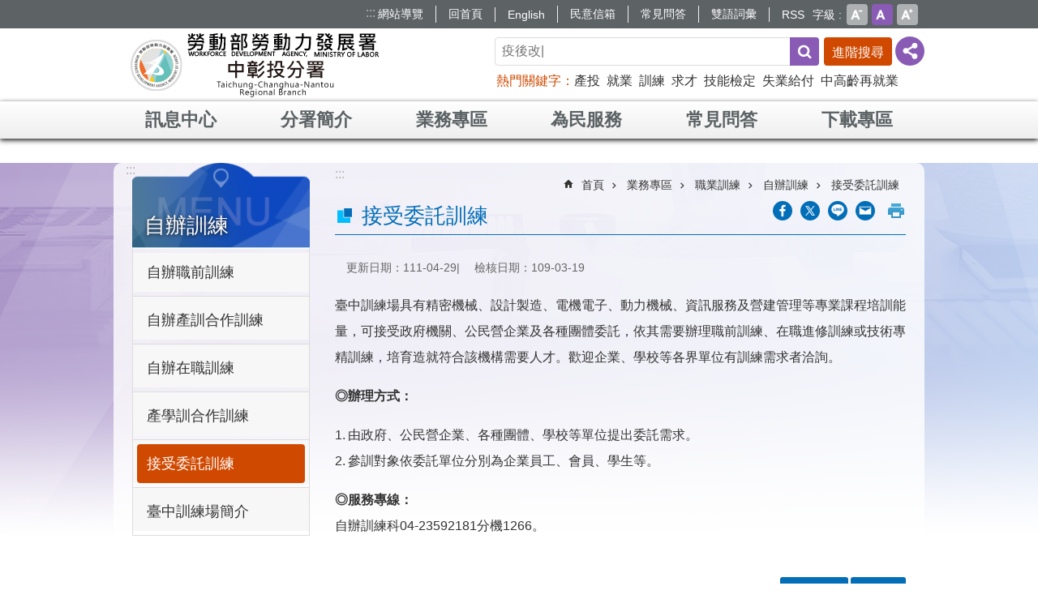

--- FILE ---
content_type: text/html; charset=utf-8
request_url: https://tcnr.wda.gov.tw/cp.aspx?n=6E0B2B5E0B815837
body_size: 100916
content:


<!DOCTYPE html>

<html xmlns="http://www.w3.org/1999/xhtml" lang="zh-hant-tw">
<head id="Head1"><script type='text/javascript' src='https://tcnr.wda.gov.tw/Scripts/jquery-3.4.1.min.js'></script>
<script type='text/javascript' src='https://tcnr.wda.gov.tw/Scripts/jquery.cookie.js'></script>
<script type='text/javascript' src='https://tcnr.wda.gov.tw/Scripts/jUtil.js'></script>
<script type='text/javascript' src='https://maps.googleapis.com/maps/api/js?key=AIzaSyAo1MAXwJfl0q3fNU_5QyogEgyecOICpWs&libraries=places,drawing'></script>
<script type='text/javascript' src='https://tcnr.wda.gov.tw/Scripts/jGMap.js'></script>
<script type='text/javascript' src='https://tcnr.wda.gov.tw/Scripts/fancybox/jquery.fancybox.js'></script>
<link rel='stylesheet' type='text/css'  href='https://tcnr.wda.gov.tw/Scripts/fancybox/jquery.fancybox.css' /> 
<script type='text/javascript' src='https://tcnr.wda.gov.tw/Scripts/lightGallery/js/lightgallery-all.min.js'></script>
<link rel='stylesheet' type='text/css'  href='https://tcnr.wda.gov.tw/Scripts/lightGallery/css/lightgallery.min.css' /> 
<script type='text/javascript'  src='https://tcnr.wda.gov.tw/Scripts/Chart/highcharts.js'></script> 
<script type='text/javascript'  src='https://tcnr.wda.gov.tw/Scripts/Chart/map.src.js'></script> 
<script type='text/javascript'  src='https://tcnr.wda.gov.tw/Scripts/Chart/highcharts_theme.js'></script> 
<script type='text/javascript'  src='https://tcnr.wda.gov.tw/Scripts/Chart/tw-all.js'></script> 
<link rel='stylesheet' type='text/css'  href='https://tcnr.wda.gov.tw/Scripts/Chart/highcharts.css' /> 
<script type='text/javascript'  src='https://tcnr.wda.gov.tw/Scripts/jquery.mousewheel.min.js'></script> 
<script type='text/javascript'  src='https://tcnr.wda.gov.tw/Scripts/jquery.touchwipe.min.js'></script> 
<script type='text/javascript'  src='https://tcnr.wda.gov.tw/js/airdatepicker/datepicker.min.js'></script> 
<script type='text/javascript'  src='https://tcnr.wda.gov.tw/js/airdatepicker/datepicker.zh-tw.js'></script> 
<script type='text/javascript'  src='https://tcnr.wda.gov.tw/js/airdatepicker/datepicker.en.js'></script> 
<link rel='stylesheet' type='text/css'  href='https://tcnr.wda.gov.tw/js/airdatepicker/datepicker.min.css' /> 
<script type='text/javascript'  src='https://tcnr.wda.gov.tw/Scripts/superplaceholder.js'></script>
<script>var CCMS_WWWURL='https://tcnr.wda.gov.tw';var CCMS_LanguageSN=1;var CCMS_SitesSN_Encryption='418E479D85AAFFA3';</script><link href="images/favicon.ico" rel="icon" type="image/x-icon" /><meta http-equiv="X-UA-Compatible" content="IE=edge" /><meta name="viewport" content="width=device-width, initial-scale=1" /><link rel="apple-touch-icon-precomposed" sizes="114x114" href="/images/fav.png" /><meta http-equiv="Content-Type" content="text/html; charset=utf-8" />
<meta name="DC.Title" content="" />
<meta name="DC.Subject" content="" />
<meta name="DC.Creator" content="" />
<meta name="DC.Publisher" content="" />
<meta name="DC.Date" content="" />
<meta name="DC.Type" content="" />
<meta name="DC.Identifier" content="" />
<meta name="DC.Description" content="" />
<meta name="DC.Contributor" content="" />
<meta name="DC.Format" content="" />
<meta name="DC.Relation" content="" />
<meta name="DC.Source" content="" />
<meta name="DC.Language" content="" />
<meta name="DC.Rights" content="" />
<meta name="Category.Theme" content="" />
<meta name="Category.Cake" content="" />
<meta name="Category.Service" content="" />
<meta name="DC.Keywords" content="" />
<title>
	勞動部勞動力發展署中彰投分署全球資訊網-接受委託訓練
</title><link id="likCssGlobal" href="/css/global.css" rel="stylesheet" type="text/css" /><link id="likCssPage" href="/css/page.css" rel="stylesheet" type="text/css" /><link id="likPrint" href="/css/print.css" rel="stylesheet" type="text/css" media="print" /><link id="lnkCssSysDetail" href="/css/sys_detail.css" rel="stylesheet" type="text/css" />

    <style>
        .for_accessibility a {
            position: absolute;
            top: 10px;
            left: 10px;
            z-index: 99;
            width: 1px;
            height: 1px;
            white-space: nowrap;
            overflow: hidden;
            color: #000;
        }

            .for_accessibility a:focus {
                width: auto;
                height: auto;
                padding: 6px;
                background-color: #fff;
            }
    </style>

    
<!-- Global site tag (gtag.js) - Google Analytics --> <script async src="https://www.googletagmanager.com/gtag/js?id=UA-45006257-1"></script>
<script>
  window.dataLayer = window.dataLayer || [];
  function gtag(){dataLayer.push(arguments);}
  gtag('js', new Date());

  gtag('config', 'UA-45006257-1');
</script>
<meta property="og:title" content="接受委託訓練" >
<meta property="og:description" content=" " >
<meta property="og:image" content="https://tcnr.wda.gov.tw/images/wda-logo.png" >
<meta property="og:type" content="article" >
<meta property="og:url" content="https://tcnr.wda.gov.tw/cp.aspx?n=6E0B2B5E0B815837" >
<meta property="og:site_name" content="勞動部勞動力發展署中彰投分署全球資訊網" >
</head>
<body data-js="false">
    

    <!--無障礙 -->

    <div class="for_accessibility">
        <a href="#Accesskey_C" class="" id="Content_C" title="跳到主要內容區塊">跳到主要內容區塊</a>
        <script>
            var $a = $('.for_accessibility a');

            $a.on('click', function (evt) {
                var $href = $($(this).attr('href')),
                    $target = $href.find('a').eq(0).get(0);

                setTimeout(function () { try { $target.focus(); } catch (e) { } }, 0);
            });
        </script>
    </div>
    <!--無障礙 -->
    <script>document.body.setAttribute("data-js", "true");</script>
    <form method="post" action="./cp.aspx?n=6E0B2B5E0B815837&amp;Create=1" id="form1">
<div class="aspNetHidden">
<input type="hidden" name="__VIEWSTATE" id="__VIEWSTATE" value="/[base64]/90gcoHyyi51iIEpzr/Z+NBm/" />
</div>


<script type="text/javascript">
//<![CDATA[
   document.domain = 'wda.gov.tw';//]]>
</script>

        <!--主選單 結束-->
        <!--標題-->

        <div class="title">
            

        </div>
        
        
        
        
     <div class="group sys-root  tcnr" data-func="{&#39;datePicker&#39;:{&#39;autoClose&#39;: true,&#39;language&#39;:&#39;zh-tw&#39;,&#39;navTitles&#39;:{&#39;days&#39;:&#39;&lt;i>民國 rrr 年&lt;/i> &amp;nbsp; MM&#39;,&#39;months&#39;:&#39;民國 rrr 年&#39;,&#39;years&#39;:&#39;民國 rrr1 至 rrr2 年&#39;}}}" data-nojs="您的瀏覽器似乎不支援 JavaScript 語法，但沒關係，這並不會影響到內容的陳述。如需要選擇適合您的字級大小，可利用鍵盤 Ctrl + (+)放大 (-)縮小。如需要回到上一頁，可使用瀏覽器提供的 Alt + 左方向鍵(←)。如需要列印，可利用鍵盤 Ctrl + p 使用瀏覽器提供的列印功能。" data-type="3" data-child="3"><div class="in"><div class="ct"><div class="in"> <div class="group base-mobile" data-index="1" data-type="3" data-child="2"><div class="in"><div class="hd"><div class="in"><div   data-index="0"  >		<span  ><a      title="手機版選單"   >手機版選單</a></span></div></div></div><div class="ct"><div class="in"> <div data-func="{&#39;toggleBtn&#39;:{&#39;bindNode&#39;:&#39;.ct&#39;,&#39;targetNode&#39;:&#39;.base-mobile&#39;,&#39;targetClass&#39;:&#39;is-open&#39;}}" class="simple-text btn" data-index="1" data-type="0" data-child="1"><div class="in"><div class="ct"><div class="in"><span><a href="#" title="手機側欄[連結]">手機側欄</a></span></div></div></div></div> <div class="group default info" data-index="2" data-type="3"><div class="in"><div class="ct"><div class="in"> <div class="group-list nav" data-func="{&#39;majorNavMobile&#39;:{}}" data-index="1" data-type="4" data-child="6"><div class="in"><div class="ct"><div class="in"><ul data-index="1" data-child="6"><li data-index="1"> <div class="group nav" data-index="1" data-type="3" data-child="1"><div class="in"><div class="hd"><div class="in"><div   data-index="0"  >		<span  ><a   href="Content_List.aspx?n=B6B93A70CE1B7199"        title="移至 訊息中心"   >訊息中心</a></span></div></div></div><div class="ct"><div class="in"> <div class="list-text nav" data-index="1" data-type="0" data-child="1"><div class="in"><div class="ct"><div class="in"><ul data-index="1" data-child="8"><li   data-index="1"  >		<span  ><a   href="News.aspx?n=9CDFC65181CC2AEA&sms=68798FA6FAE753EC"        title="移至 最新消息"   >最新消息</a></span></li><li   data-index="2"  >		<span  ><a   href="News.aspx?n=C2DBB70704AC1B43&sms=67F4A482298C5D8E"        title="移至 新聞稿"   >新聞稿</a></span></li><li   data-index="3"  >		<span  ><a   href="News.aspx?n=CA5E4C285C0D7724&sms=77CAD6CE0394D9BB"        title="移至 招生訊息"   >招生訊息</a></span></li><li   data-index="4"  >		<span  ><a   href="Content_List.aspx?n=26FA703A1DE8A4C0"        title="移至 機關徵才"   >機關徵才</a></span></li><li   data-index="5"  >		<span  ><a   href="Content_List.aspx?n=DE76C5BA163408BF"        title="移至 行事曆"   >行事曆</a></span></li><li   data-index="6"  >		<span  ><a   href="Content_List.aspx?n=212E485513F75DAD"        title="移至 採購資訊"   >採購資訊</a></span></li><li   data-index="7"  >		<span  ><a   href="Content_List.aspx?n=E61033B2416B0431"        title="移至 政府資訊公開"   >政府資訊公開</a></span></li><li   data-index="8"  >		<span  ><a   href="Content_List.aspx?n=97BD3C2331295C7D"        title="移至 分署活動專區"   >分署活動專區</a></span></li></ul>
</div></div></div></div></div></div></div></div></li><li data-index="2"> <div class="group nav" data-index="2" data-type="3" data-child="1"><div class="in"><div class="hd"><div class="in"><div   data-index="0"  >		<span  ><a   href="Content_List.aspx?n=329E711766F67105"        title="移至 分署簡介"   >分署簡介</a></span></div></div></div><div class="ct"><div class="in"> <div class="list-text nav" data-index="1" data-type="0" data-child="1"><div class="in"><div class="ct"><div class="in"><ul data-index="1" data-child="7"><li   data-index="1"  >		<span  ><a   href="cp.aspx?n=64A146AD6B4E788D"        title="移至 分署長及副分署長簡介"   >分署長及副分署長簡介</a></span></li><li   data-index="2"  >		<span  ><a   href="cp.aspx?n=E4FA0485B2A5071E"        title="移至 聯絡資訊"   >聯絡資訊</a></span></li><li   data-index="3"  >		<span  ><a   href="cp.aspx?n=269115B7A4E6F5F8"        title="移至 業務執掌"   >業務執掌</a></span></li><li   data-index="4"  >		<span  ><a   href="cp.aspx?n=DD4EE6573B631E98"        title="移至 組織架構"   >組織架構</a></span></li><li   data-index="5"  >		<span  ><a   href="cp.aspx?n=4A7F857B0742F35B"        title="移至 願景與沿革"   >願景與沿革</a></span></li><li   data-index="6"  >		<span  ><a   href="cp.aspx?n=7C2529783ACB8B94"        title="移至 轄區概況"   >轄區概況</a></span></li><li   data-index="7"  >		<span  ><a   href="https://tcnrmap.wda.gov.tw/anymap/map?type=banner"        title="移至 分署園區導覽"   target="_blank"  >分署園區導覽</a></span></li></ul>
</div></div></div></div></div></div></div></div></li><li data-index="3"> <div class="group nav" data-index="3" data-type="3" data-child="1"><div class="in"><div class="hd"><div class="in"><div   data-index="0"  >		<span  ><a   href="Content_List.aspx?n=4329B06A20B5967F"        title="移至 業務專區"   >業務專區</a></span></div></div></div><div class="ct"><div class="in"> <div class="list-text nav" data-index="1" data-type="0" data-child="1"><div class="in"><div class="ct"><div class="in"><ul data-index="1" data-child="9"><li   data-index="1"  >		<span  ><a   href="Content_List.aspx?n=7D1F8B934FF18A3D"        title="移至 職業訓練"   >職業訓練</a></span></li><li   data-index="2"  >		<span  ><a   href="Content_List.aspx?n=3E38A7E63F8BADF8"        title="移至 就業服務"   >就業服務</a></span></li><li   data-index="3"  >		<span  ><a   href="Content_List.aspx?n=115F1082F1FB6842"        title="移至 技能檢定"   >技能檢定</a></span></li><li   data-index="4"  >		<span  ><a   href="Content_List.aspx?n=F3B4D968C7D331FA"        title="移至 創新創業"   >創新創業</a></span></li><li   data-index="5"  >		<span  ><a   href="Content_List.aspx?n=C412C5D184243F56"        title="移至 減班休息專區"   >減班休息專區</a></span></li><li   data-index="6"  >		<span  ><a   href="Content_List.aspx?n=7BF4C5DA549A5239"        title="移至 特定身分就業"   >特定身分就業</a></span></li><li   data-index="7"  >		<span  ><a   href="Content_List.aspx?n=4CB0614235F648CB"        title="移至 青年專區"   >青年專區</a></span></li><li   data-index="8"  >		<span  ><a   href="Content_List.aspx?n=96682706B3728EB2"        title="移至 中彰投區勞動力發展策略聯盟"   >中彰投區勞動力發展策略聯盟</a></span></li><li   data-index="9"  >		<span  ><a   href="Content_List.aspx?n=DF50EA31EF84B312"        title="移至 職涯諮詢服務"   >職涯諮詢服務</a></span></li></ul>
</div></div></div></div></div></div></div></div></li><li data-index="4"> <div class="group nav" data-index="4" data-type="3" data-child="1"><div class="in"><div class="hd"><div class="in"><div   data-index="0"  >		<span  ><a   href="Content_List.aspx?n=518C036B32664643"        title="移至 為民服務"   >為民服務</a></span></div></div></div><div class="ct"><div class="in"> <div class="list-text nav" data-index="1" data-type="0" data-child="1"><div class="in"><div class="ct"><div class="in"><ul data-index="1" data-child="14"><li   data-index="1"  >		<span  ><a   href="https://po.wda.gov.tw/TCNR"        title="移至 民意信箱"   target="_blank"  >民意信箱</a></span></li><li   data-index="2"  >		<span  ><a   href="News_PhotoTwo.aspx?n=5BEF8450428049CB&sms=747C7FE30FB85D12"        title="移至 活動花絮"   >活動花絮</a></span></li><li   data-index="3"  >		<span  ><a   href="News_Video.aspx?n=47200F4FE3C9E6A0&sms=A53E0BA10DD4457E"        title="移至 影音專區"   >影音專區</a></span></li><li   data-index="4"  >		<span  ><a   href="cp.aspx?n=9240AF90F85D7659"        title="移至 夢想載卡多-巡迴服務"   >夢想載卡多-巡迴服務</a></span></li><li   data-index="5"  >		<span  ><a   href="https://www.wda.gov.tw/Bilingual.aspx?n=FDC3BA2C714CD75F&sms=4A22C80D8C659C54"        title="移至 雙語詞彙"   target="_blank"  >雙語詞彙</a></span></li><li   data-index="6"  >		<span  ><a   href="https://www.wda.gov.tw/News.aspx?n=74963F5F05BDB4FB&sms=5A0BB383D955741C"        title="移至 法規查詢"   target="_blank"  >法規查詢</a></span></li><li   data-index="7"  >		<span  ><a   href="cp.aspx?n=9ACCEDB70A964A22"        title="移至 場地租借"   >場地租借</a></span></li><li   data-index="8"  >		<span  ><a   href="News.aspx?n=7D0DAB379F9155A3&sms=43DE7C4A31E0DF9D"        title="移至 請託關說登錄專區"   >請託關說登錄專區</a></span></li><li   data-index="9"  >		<span  ><a   href="Content_List.aspx?n=DD1764941C7049C0"        title="移至 廉政專區"   >廉政專區</a></span></li><li   data-index="10"  >		<span  ><a   href="Content_List.aspx?n=466A326BE468D269"        title="移至 安全衛生防護"   >安全衛生防護</a></span></li><li   data-index="11"  >		<span  ><a   href="Content_List.aspx?n=76652A26AAD76E4B"        title="移至 檔案應用專區"   >檔案應用專區</a></span></li><li   data-index="12"  >		<span  ><a   href="Content_List.aspx?n=AB38BF118FC404AC"        title="移至 遺失物處理專區"   >遺失物處理專區</a></span></li><li   data-index="13"  >		<span  ><a   href="News.aspx?n=EE792A028ECE1A8D&sms=F56D1E28DECDB792"        title="移至 個資保護專區"   >個資保護專區</a></span></li><li   data-index="14"  >		<span  ><a   href="cp.aspx?n=B111B447B957CE3C"        title="移至 性騷擾申訴管道"   >性騷擾申訴管道</a></span></li></ul>
</div></div></div></div></div></div></div></div></li><li data-index="5"> <div class="group nav" data-index="5" data-type="3" data-child="1"><div class="in"><div class="hd"><div class="in"><div   data-index="0"  >		<span  ><a   href="Content_List.aspx?n=3ED4E35C4A97DEAF"        title="移至 常見問答"   >常見問答</a></span></div></div></div><div class="ct"><div class="in"> <div class="list-text nav" data-index="1" data-type="0" data-child="1"><div class="in"><div class="ct"><div class="in"><ul data-index="1" data-child="17"><li   data-index="1"  >		<span  ><a   href="News.aspx?n=F14A8A36E730B4C9&sms=6BF2AD5D96BF0685"        title="移至 分署自辦職前訓練(含學員住宿及配合事項)相關問題"   >分署自辦職前訓練(含學員住宿及配合事項)相關問題</a></span></li><li   data-index="2"  >		<span  ><a   href="News.aspx?n=0D9B205325E71C16&sms=6BF2AD5D96BF0685"        title="移至 分署自辦在職進修(夜訓)"   >分署自辦在職進修(夜訓)</a></span></li><li   data-index="3"  >		<span  ><a   href="News.aspx?n=BD8C1D680FE8E4DF&sms=6BF2AD5D96BF0685"        title="移至 生活津貼"   >生活津貼</a></span></li><li   data-index="4"  >		<span  ><a   href="News.aspx?n=002ABF0E676F4DB5&sms=6BF2AD5D96BF0685"        title="移至 技能檢定相關"   >技能檢定相關</a></span></li><li   data-index="5"  >		<span  ><a   href="News.aspx?n=62BAE2178539778F&sms=6BF2AD5D96BF0685"        title="移至 專案就業類"   >專案就業類</a></span></li><li   data-index="6"  >		<span  ><a   href="News.aspx?n=E075FB75221AFC3A&sms=6BF2AD5D96BF0685"        title="移至 創業問題類"   >創業問題類</a></span></li><li   data-index="7"  >		<span  ><a   href="News.aspx?n=7DDA7F1A43189D18&sms=6BF2AD5D96BF0685"        title="移至 弱勢對象說明"   >弱勢對象說明</a></span></li><li   data-index="8"  >		<span  ><a   href="News.aspx?n=BC5D03206D9BE620&sms=6BF2AD5D96BF0685"        title="移至 身障求職類"   >身障求職類</a></span></li><li   data-index="9"  >		<span  ><a   href="News.aspx?n=91B92DE37AF059DB&sms=6BF2AD5D96BF0685"        title="移至 新住民"   >新住民</a></span></li><li   data-index="10"  >		<span  ><a   href="News.aspx?n=4EAE6D6C2DD314EA&sms=6BF2AD5D96BF0685"        title="移至 充電再出發訓練計畫"   >充電再出發訓練計畫</a></span></li><li   data-index="11"  >		<span  ><a   href="News.aspx?n=327C991EBB98CF10&sms=6BF2AD5D96BF0685"        title="移至 委外職前訓練"   >委外職前訓練</a></span></li><li   data-index="12"  >		<span  ><a   href="News.aspx?n=51E5FFA732772C49&sms=6BF2AD5D96BF0685"        title="移至 產業人才投資方案"   >產業人才投資方案</a></span></li><li   data-index="13"  >		<span  ><a   href="News.aspx?n=C7C822667A8F469F&sms=6BF2AD5D96BF0685"        title="移至 求才類"   >求才類</a></span></li><li   data-index="14"  >		<span  ><a   href="News.aspx?n=F643B08A77524E97&sms=6BF2AD5D96BF0685"        title="移至 求職類"   >求職類</a></span></li><li   data-index="15"  >		<span  ><a   href="News.aspx?n=D6BFF8B0FB538F5D&sms=6BF2AD5D96BF0685"        title="移至 失業給付類"   >失業給付類</a></span></li><li   data-index="16"  >		<span  ><a   href="News.aspx?n=37D55D73906CFF96&sms=6BF2AD5D96BF0685"        title="移至 勞資爭議類"   >勞資爭議類</a></span></li><li   data-index="17"  >		<span  ><a   href="News.aspx?n=F50633D83F722622&sms=6BF2AD5D96BF0685"        title="移至 綜合類"   >綜合類</a></span></li></ul>
</div></div></div></div></div></div></div></div></li><li data-index="6"> <div class="group nav" data-index="6" data-type="3" data-child="1"><div class="in"><div class="hd"><div class="in"><div   data-index="0"  >		<span  ><a   href="Content_List.aspx?n=054C02E83378F5AF"        title="移至 下載專區"   >下載專區</a></span></div></div></div><div class="ct"><div class="in"> <div class="list-text nav" data-index="1" data-type="0" data-child="1"><div class="in"><div class="ct"><div class="in"><ul data-index="1" data-child="6"><li   data-index="1"  >		<span  ><a   href="News.aspx?n=7D31E142AEA47026&sms=3C46227BA0A8228B"        title="移至 求職專區"   >求職專區</a></span></li><li   data-index="2"  >		<span  ><a   href="News.aspx?n=6409FAFAEEB85FB1&sms=3C46227BA0A8228B"        title="移至 求才專區"   >求才專區</a></span></li><li   data-index="3"  >		<span  ><a   href="News.aspx?n=D65DB00DDAEFC920&sms=3C46227BA0A8228B"        title="移至 獎助與津貼"   >獎助與津貼</a></span></li><li   data-index="4"  >		<span  ><a   href="News.aspx?n=A6503AD5F50FFFB9&sms=3C46227BA0A8228B"        title="移至 特定對象就業服務"   >特定對象就業服務</a></span></li><li   data-index="5"  >		<span  ><a   href="News.aspx?n=A056265F89CB89D7&sms=3C46227BA0A8228B"        title="移至 失業給付專區"   >失業給付專區</a></span></li><li   data-index="6"  >		<span  ><a   href="News.aspx?n=4238AFD60F4272DB&sms=3C46227BA0A8228B"        title="移至 自辦訓練"   >自辦訓練</a></span></li></ul>
</div></div></div></div></div></div></div></div></li></ul></div></div></div></div> <div class="list-text hot-key-word" data-index="2" data-type="0" data-child="1"><div class="in"><div class="hd"><div class="in"><div   data-index="0"  >		<span  ><a      title="熱門關鍵字"   >熱門關鍵字</a></span></div></div></div><div class="ct"><div class="in"><ul data-index="1" data-child="7"><li   data-index="1"  >		<span  ><a   href="Advanced_Search.aspx?q=產投"     title="產投"   target="_self"  >產投</a></span></li><li   data-index="2"  >		<span  ><a   href="Advanced_Search.aspx?q=就業"     title="就業"   target="_self"  >就業</a></span></li><li   data-index="3"  >		<span  ><a   href="Advanced_Search.aspx?q=訓練"     title="訓練"   target="_self"  >訓練</a></span></li><li   data-index="4"  >		<span  ><a   href="Advanced_Search.aspx?q=求才"     title="求才"   target="_self"  >求才</a></span></li><li   data-index="5"  >		<span  ><a   href="Advanced_Search.aspx?q=技能檢定"     title="技能檢定"   target="_self"  >技能檢定</a></span></li><li   data-index="6"  >		<span  ><a   href="Advanced_Search.aspx?q=失業給付"     title="失業給付"   target="_self"  >失業給付</a></span></li><li   data-index="7"  >		<span  ><a   href="Advanced_Search.aspx?q=中高齡再就業"     title="中高齡再就業"   target="_self"  >中高齡再就業</a></span></li></ul>
</div></div></div></div> <div class="list-text link" data-index="3" data-type="0" data-child="1"><div class="in"><div class="hd"><div class="in"><div   data-index="0"  >		<span  ><a      title="上方連結"   >上方連結</a></span></div></div></div><div class="ct"><div class="in"><ul data-index="1" data-child="7"><li   data-index="1"  >		<span  ><a   href="/SiteMap.aspx?n=FC929A8215A82416&sms=36A0BB334ECB4011"     title="網站導覽"   target="_self"  >網站導覽</a></span></li><li   data-index="2"  >		<span  ><a   href="Default.aspx"     title="回首頁"   target="_self"  >回首頁</a></span></li><li   data-index="3"  >		<span  ><a   href="https://www.wda.gov.tw/en/cp.aspx?n=D2DEEE3B0F86AA88&s=575F716EF3A537C0"     title="English"   target="_self"  >English</a></span></li><li   data-index="4"  >		<span  ><a   href="https://po.wda.gov.tw/TCNR"     title="民意信箱"   target="_blank"  >民意信箱</a></span></li><li   data-index="5"  >		<span  ><a   href="/Content_List.aspx?n=3ED4E35C4A97DEAF"     title="常見問答"   target="_self"  >常見問答</a></span></li><li   data-index="6"  >		<span  ><a   href="https://www.wda.gov.tw/Bilingual.aspx?n=FDC3BA2C714CD75F&sms=4A22C80D8C659C54"     title="雙語詞彙"   target="_self"  >雙語詞彙</a></span></li><li   data-index="7"  >		<span  ><a   href="/Rss.aspx?n=7F3F8546BAB1C281&sms=36A0BB334ECB4011"     title="RSS"   target="_self"  >RSS</a></span></li></ul>
</div></div></div></div> <div class="list-text link" data-index="4" data-type="0" data-child="1"><div class="in"><div class="hd"><div class="in"><div   data-index="0"  >		<span  ><a      title="下方連結"   >下方連結</a></span></div></div></div><div class="ct"><div class="in"><ul data-index="1" data-child="3"><li   data-index="1"  >		<span  ><a   href="/cp.aspx?n=1B57FA2412D65AB7"     title="隱私權及安全政策 "   target="_self"  >隱私權及安全政策 </a></span></li><li   data-index="2"  >		<span  ><a   href="/cp.aspx?n=8B6C9C324E6BF233"     title="政府網站資料開放宣告"   target="_self"  >政府網站資料開放宣告</a></span></li><li   data-index="3"  >		<span  ><a   href="/cp.aspx?n=FF210059589C57F1"     title="聯絡資訊"   target="_self"  >聯絡資訊</a></span></li></ul>
</div></div></div></div></div></div></div></div></div></div></div></div> <div class="group base-extend" data-index="2" data-type="3" data-child="2"><div class="in"><div class="ct"><div class="in"> <div class="group default info" data-index="1" data-type="3"><div class="in"><div class="ct"><div class="in"> <div class="simple-text accesskey" data-type="0" data-child="1"><div class="in"><div class="ct"><div class="in"><span><a href="#Accesskey_U" id="Accesskey_U" accesskey="U" title="上方功能區塊，此區塊列有本網站主要連結">:::</a></span></div></div></div></div> <div class="list-text link" data-index="1" data-type="0" data-child="1"><div class="in"><div class="hd"><div class="in"><div   data-index="0"  >		<span  ><a      title="上方連結"   >上方連結</a></span></div></div></div><div class="ct"><div class="in"><ul data-index="1" data-child="7"><li   data-index="1"  >		<span  ><a   href="/SiteMap.aspx?n=FC929A8215A82416&sms=36A0BB334ECB4011"     title="網站導覽"   target="_self"  >網站導覽</a></span></li><li   data-index="2"  >		<span  ><a   href="Default.aspx"     title="回首頁"   target="_self"  >回首頁</a></span></li><li   data-index="3"  >		<span  ><a   href="https://www.wda.gov.tw/en/cp.aspx?n=D2DEEE3B0F86AA88&s=575F716EF3A537C0"     title="English"   target="_self"  >English</a></span></li><li   data-index="4"  >		<span  ><a   href="https://po.wda.gov.tw/TCNR"     title="民意信箱"   target="_blank"  >民意信箱</a></span></li><li   data-index="5"  >		<span  ><a   href="/Content_List.aspx?n=3ED4E35C4A97DEAF"     title="常見問答"   target="_self"  >常見問答</a></span></li><li   data-index="6"  >		<span  ><a   href="https://www.wda.gov.tw/Bilingual.aspx?n=FDC3BA2C714CD75F&sms=4A22C80D8C659C54"     title="雙語詞彙"   target="_self"  >雙語詞彙</a></span></li><li   data-index="7"  >		<span  ><a   href="/Rss.aspx?n=7F3F8546BAB1C281&sms=36A0BB334ECB4011"     title="RSS"   target="_self"  >RSS</a></span></li></ul>
</div></div></div></div> <div class="list-text font-size" data-func="{&#39;fontSize&#39;:{}}" data-index="2" data-type="0" data-child="1"><div class="in"><div class="hd"><div class="in"><div   data-index="0"  >		<span  ><a   href="#small"     title="字級"   >字級</a></span></div></div></div><div class="ct"><div class="in"><ul data-index="1" data-child="3"><li   data-index="1"  class="small"  >		<span  ><a   href="#"    role="button"   title="字級小"   id="small">小</a></span></li><li   data-index="2"  class="medium"  >		<span  ><a   href="#"    role="button"   title="字級中"   id="medium">中</a></span></li><li   data-index="3"  class="large"  >		<span  ><a   href="#"    role="button"   title="字級大"   id="large">	大</a></span></li></ul>
</div></div></div></div></div></div></div></div> <div class="simple-text major-logo" data-index="2" data-type="0" data-child="1"><div class="in"><div class="ct"><div class="in"><h1><span><a href="Default.aspx" title='首頁'>勞動部勞動力發展署中彰投分署全球資訊網</a></span></h1></div></div></div></div> <div class="group default msg-tool" data-index="2" data-type="3"><div class="in"><div class="ct"><div class="in"> <div class="area-form search" data-func="{&#39;showDataList&#39;:{}}" data-index="1" data-type="0" data-child="1"><div class="in"><div class="hd"><div class="in"><div   data-index="0"  >		<span  ><a      title="search"   >search</a></span></div></div></div><div class="ct"><div class="in"><div class="fieldset">
  <span class="search"><label for="txt_Search"><span style='display:none'>in site search</span></label><input id="txt_Search" data-Search="23f2b3282dc2459bbb602589884acf43" type="search" placeholder="Search" title='搜尋'></span>
  <span class="submit"><a href="#" class='CCMS_SearchBtn' id="btn_23f2b3282dc2459bbb602589884acf43" >搜尋</a></span>
</div>
<div class="list">
  <ul data-index="1" data-child="7">
    <li data-index="1"><span><a href="#">產投</a></span></li>
    <li data-index="2"><span><a href="#">就業</a></span></li>
    <li data-index="3"><span><a href="#">訓練</a></span></li>
    <li data-index="4"><span><a href="#">求才</a></span></li>
    <li data-index="5"><span><a href="#">技能檢定</a></span></li>
    <li data-index="6"><span><a href="#">失業給付</a></span></li>
    <li data-index="7"><span><a href="#">中高齡再就業</a></span></li>
  </ul>
</div>
<script  type="text/javascript">
$(function () {
    $('[data-Search="23f2b3282dc2459bbb602589884acf43"]').on("keydown", function (event) {
        if (event.which == 13) {
             doSearch($('#btn_23f2b3282dc2459bbb602589884acf43'));
            return false;
        }
    });
});
</script>
<script  type="text/javascript">
superplaceholder({
el: document.getElementById('txt_Search'),
	sentences: ['校園徵才','微型創業貸款','職業訓練','職前訓練','在職進修','生活津貼','技能檢定','徵才、雇主','臨時工作津貼','婦女再就業獎勵','疫後改善缺工擴大就業方案','青年職涯發展中心','僱用安定措施'],
options: {letterDelay: 200,loop: true, startOnFocus: false}
});
</script>
</div></div><div class="ft"><div class="in"><ul data-index="1" data-child="1">
  <li data-index="1" class="advanced"><span><a title='[另開新視窗進階搜尋]' target="_blank" href="https://www.google.com.tw/advanced_search?hl=zh-hant-tw&as_sitesearch=https://tcnr.wda.gov.tw">進階搜尋</a></span></li>
</ul>
</div></div></div></div> <div class="list-text share" data-func="{&#39;reset&#39;:{},&#39;toggleBtn&#39;:{}}" data-index="2" data-type="0" data-child="1"><div class="in"><div class="hd"><div class="in"><div   data-index="0"  >		<span  ><a   href="#"     title="[分享]"   >[分享]</a></span></div></div></div><div class="ct"><div class="in"><ul data-index="1" data-child="4"><li   data-index="1"  class="facebook"  >		<span  ><a   href="javascript: void(window.open('http://www.facebook.com/share.php?u='.concat(encodeURIComponent(location.href)) ));"     title="[另開新視窗分享至Facebook]"   target="_self"  >[另開新視窗分享至Facebook]</a></span></li><li   data-index="2"  class="twitter"  >		<span  ><a   href="javascript: void(window.open('https://twitter.com/intent/post?text='.concat(encodeURIComponent(document.title)) .concat(' ') .concat(encodeURIComponent(location.href))));"     title="[另開新視窗Share to twitter]"   target="_self"  >[另開新視窗Share to twitter]</a></span></li><li   data-index="3"  class="line"  >		<span  ><a   href="javascript: void(window.open('http://line.naver.jp/R/msg/text/?'.concat(encodeURIComponent(location.href)) ));"     title="[另開新視窗分享至line]"   target="_self"  >[另開新視窗分享至line]</a></span></li><li   data-index="4"  class="email"  >		<span  ><a   href="javascript:  void(window.open('mailto:?subject=' + encodeURIComponent(document.title) + '&amp;body=' +  encodeURIComponent(document.URL)));"     title="[另開新視窗分享至email]"   target="_self"  >[另開新視窗分享至email]</a></span></li></ul>
</div></div></div></div> <div class="list-text hot-key-word" data-index="3" data-type="0" data-child="1"><div class="in"><div class="hd"><div class="in"><div   data-index="0"  >		<span  ><a      title="熱門關鍵字"   >熱門關鍵字</a></span></div></div></div><div class="ct"><div class="in"><ul data-index="1" data-child="7"><li   data-index="1"  >		<span  ><a   href="Advanced_Search.aspx?q=產投"     title="產投"   target="_self"  >產投</a></span></li><li   data-index="2"  >		<span  ><a   href="Advanced_Search.aspx?q=就業"     title="就業"   target="_self"  >就業</a></span></li><li   data-index="3"  >		<span  ><a   href="Advanced_Search.aspx?q=訓練"     title="訓練"   target="_self"  >訓練</a></span></li><li   data-index="4"  >		<span  ><a   href="Advanced_Search.aspx?q=求才"     title="求才"   target="_self"  >求才</a></span></li><li   data-index="5"  >		<span  ><a   href="Advanced_Search.aspx?q=技能檢定"     title="技能檢定"   target="_self"  >技能檢定</a></span></li><li   data-index="6"  >		<span  ><a   href="Advanced_Search.aspx?q=失業給付"     title="失業給付"   target="_self"  >失業給付</a></span></li><li   data-index="7"  >		<span  ><a   href="Advanced_Search.aspx?q=中高齡再就業"     title="中高齡再就業"   target="_self"  >中高齡再就業</a></span></li></ul>
</div></div></div></div></div></div></div></div></div></div></div></div> <div class="group base-wrapper" data-index="3" data-type="3" data-child="3"><div class="in"><div class="ct"><div class="in"> <div class="group base-header" data-index="1" data-type="3" data-child="1"><div class="in"><div class="ct"><div class="in"> <div class="group-list nav" data-func="{&#39;hud&#39;:{},&#39;majorNavHorizontal&#39;:{},&#39;setNavWidth&#39;:{},&#39;h2Trun&#39;:{}}" data-index="1" data-type="4" data-child="6"><div class="in"><div class="ct"><div class="in"><ul data-index="1" data-child="6"><li data-index="1"> <div class="group nav" data-index="1" data-type="3" data-child="8"><div class="in"><div class="hd"><div class="in"><div   data-index="0"  >		<span  ><a   href="Content_List.aspx?n=B6B93A70CE1B7199"        title="移至 訊息中心"   >訊息中心</a></span></div></div></div><div class="ct"><div class="in"> <div class="list-text nav" data-index="1" data-type="0"><div class="in"><div class="hd"><div class="in"><div   data-index="0"  >		<span  ><a   href="News.aspx?n=9CDFC65181CC2AEA&sms=68798FA6FAE753EC"        title="移至 最新消息"   >最新消息</a></span></div></div></div><div class="ct"><div class="in"></div></div></div></div> <div class="list-text nav" data-index="2" data-type="0"><div class="in"><div class="hd"><div class="in"><div   data-index="0"  >		<span  ><a   href="News.aspx?n=C2DBB70704AC1B43&sms=67F4A482298C5D8E"        title="移至 新聞稿"   >新聞稿</a></span></div></div></div><div class="ct"><div class="in"></div></div></div></div> <div class="list-text nav" data-index="3" data-type="0"><div class="in"><div class="hd"><div class="in"><div   data-index="0"  >		<span  ><a   href="News.aspx?n=CA5E4C285C0D7724&sms=77CAD6CE0394D9BB"        title="移至 招生訊息"   >招生訊息</a></span></div></div></div><div class="ct"><div class="in"></div></div></div></div> <div class="list-text nav" data-index="4" data-type="0" data-child="1"><div class="in"><div class="hd"><div class="in"><div   data-index="0"  >		<span  ><a   href="Content_List.aspx?n=26FA703A1DE8A4C0"        title="移至 機關徵才"   >機關徵才</a></span></div></div></div><div class="ct"><div class="in"><ul data-index="1" data-child="4"><li   data-index="1"  >		<span  ><a   href="News.aspx?n=C59A54E2E9914633&sms=99FDD628DA8CD100"        title="移至 公務人員徵才"   >公務人員徵才</a></span></li><li   data-index="2"  >		<span  ><a   href="News.aspx?n=C0728031A288E1FA&sms=99FDD628DA8CD100"        title="移至 聘用人員徵才"   >聘用人員徵才</a></span></li><li   data-index="3"  >		<span  ><a   href="News.aspx?n=ADA746B8538E1078&sms=99FDD628DA8CD100"        title="移至 約僱人員徵才"   >約僱人員徵才</a></span></li><li   data-index="4"  >		<span  ><a   href="News.aspx?n=130E8718AFEDE805&sms=99FDD628DA8CD100"        title="移至 約用人員徵才"   >約用人員徵才</a></span></li></ul>
</div></div></div></div> <div class="list-text nav" data-index="5" data-type="0" data-child="1"><div class="in"><div class="hd"><div class="in"><div   data-index="0"  >		<span  ><a   href="Content_List.aspx?n=DE76C5BA163408BF"        title="移至 行事曆"   >行事曆</a></span></div></div></div><div class="ct"><div class="in"><ul data-index="1" data-child="3"><li   data-index="1"  >		<span  ><a   href="https://job.taiwanjobs.gov.tw/internet/jobwanted/JobOpeningList2.aspx"        title="移至 徵才活動行事曆"   target="_blank"  >徵才活動行事曆</a></span></li><li   data-index="2"  >		<span  ><a   href="News.aspx?n=366BF6F932D66304&sms=B4C82377B16A9C73"        title="移至 就業促進課程行事曆"   >就業促進課程行事曆</a></span></li><li   data-index="3"  >		<span  ><a   href="https://tcnr.wda.gov.tw/cp.aspx?n=5C6BE71F26FE16BF"        title="移至 自辦職前訓練課程行事曆"   >自辦職前訓練課程行事曆</a></span></li></ul>
</div></div></div></div> <div class="list-text nav" data-index="6" data-type="0" data-child="1"><div class="in"><div class="hd"><div class="in"><div   data-index="0"  >		<span  ><a   href="Content_List.aspx?n=212E485513F75DAD"        title="移至 採購資訊"   >採購資訊</a></span></div></div></div><div class="ct"><div class="in"><ul data-index="1" data-child="2"><li   data-index="1"  >		<span  ><a   href="https://web.pcc.gov.tw/"        title="移至 招標資訊"   target="_blank"  >招標資訊</a></span></li><li   data-index="2"  >		<span  ><a   href="News.aspx?n=4272F75C8646AA45&sms=EAA94642D68862F3"        title="移至 採購資訊公告"   >採購資訊公告</a></span></li></ul>
</div></div></div></div> <div class="list-text nav" data-index="7" data-type="0"><div class="in"><div class="hd"><div class="in"><div   data-index="0"  >		<span  ><a   href="Content_List.aspx?n=E61033B2416B0431"        title="移至 政府資訊公開"   >政府資訊公開</a></span></div></div></div><div class="ct"><div class="in"></div></div></div></div> <div class="list-text nav" data-index="8" data-type="0" data-child="1"><div class="in"><div class="hd"><div class="in"><div   data-index="0"  >		<span  ><a   href="Content_List.aspx?n=97BD3C2331295C7D"        title="移至 分署活動專區"   >分署活動專區</a></span></div></div></div><div class="ct"><div class="in"><ul data-index="1" data-child="1"><li   data-index="1"  >		<span  ><a   href="Content_List.aspx?n=B8A915763E3684AC"        title="移至 勞動提案金讚獎"   >勞動提案金讚獎</a></span></li></ul>
</div></div></div></div></div></div></div></div></li><li data-index="2"> <div class="group nav" data-index="2" data-type="3" data-child="7"><div class="in"><div class="hd"><div class="in"><div   data-index="0"  >		<span  ><a   href="Content_List.aspx?n=329E711766F67105"        title="移至 分署簡介"   >分署簡介</a></span></div></div></div><div class="ct"><div class="in"> <div class="list-text nav" data-index="1" data-type="0"><div class="in"><div class="hd"><div class="in"><div   data-index="0"  >		<span  ><a   href="cp.aspx?n=64A146AD6B4E788D"        title="移至 分署長及副分署長簡介"   >分署長及副分署長簡介</a></span></div></div></div><div class="ct"><div class="in"></div></div></div></div> <div class="list-text nav" data-index="2" data-type="0"><div class="in"><div class="hd"><div class="in"><div   data-index="0"  >		<span  ><a   href="cp.aspx?n=E4FA0485B2A5071E"        title="移至 聯絡資訊"   >聯絡資訊</a></span></div></div></div><div class="ct"><div class="in"></div></div></div></div> <div class="list-text nav" data-index="3" data-type="0"><div class="in"><div class="hd"><div class="in"><div   data-index="0"  >		<span  ><a   href="cp.aspx?n=269115B7A4E6F5F8"        title="移至 業務執掌"   >業務執掌</a></span></div></div></div><div class="ct"><div class="in"></div></div></div></div> <div class="list-text nav" data-index="4" data-type="0"><div class="in"><div class="hd"><div class="in"><div   data-index="0"  >		<span  ><a   href="cp.aspx?n=DD4EE6573B631E98"        title="移至 組織架構"   >組織架構</a></span></div></div></div><div class="ct"><div class="in"></div></div></div></div> <div class="list-text nav" data-index="5" data-type="0"><div class="in"><div class="hd"><div class="in"><div   data-index="0"  >		<span  ><a   href="cp.aspx?n=4A7F857B0742F35B"        title="移至 願景與沿革"   >願景與沿革</a></span></div></div></div><div class="ct"><div class="in"></div></div></div></div> <div class="list-text nav" data-index="6" data-type="0"><div class="in"><div class="hd"><div class="in"><div   data-index="0"  >		<span  ><a   href="cp.aspx?n=7C2529783ACB8B94"        title="移至 轄區概況"   >轄區概況</a></span></div></div></div><div class="ct"><div class="in"></div></div></div></div> <div class="list-text nav" data-index="7" data-type="0"><div class="in"><div class="hd"><div class="in"><div   data-index="0"  >		<span  ><a   href="https://tcnrmap.wda.gov.tw/anymap/map?type=banner"        title="移至 分署園區導覽"   target="_blank"  >分署園區導覽</a></span></div></div></div><div class="ct"><div class="in"></div></div></div></div></div></div></div></div></li><li data-index="3"> <div class="group nav" data-index="3" data-type="3" data-child="9"><div class="in"><div class="hd"><div class="in"><div   data-index="0"  >		<span  ><a   href="Content_List.aspx?n=4329B06A20B5967F"        title="移至 業務專區"   >業務專區</a></span></div></div></div><div class="ct"><div class="in"> <div class="list-text nav" data-index="1" data-type="0" data-child="1"><div class="in"><div class="hd"><div class="in"><div   data-index="0"  >		<span  ><a   href="Content_List.aspx?n=7D1F8B934FF18A3D"        title="移至 職業訓練"   >職業訓練</a></span></div></div></div><div class="ct"><div class="in"><ul data-index="1" data-child="6"><li   data-index="1"  >		<span  ><a   href="Content_List.aspx?n=ABA0E972C185726C"        title="移至 自辦訓練"   >自辦訓練</a></span></li><li   data-index="2"  >		<span  ><a   href="Content_List.aspx?n=2EA6ADFC159E7A0D"        title="移至 自辦訓練甄選試題專區"   >自辦訓練甄選試題專區</a></span></li><li   data-index="3"  >		<span  ><a   href="Content_List.aspx?n=418513FF3C1523DB"        title="移至 委外訓練"   >委外訓練</a></span></li><li   data-index="4"  >		<span  ><a   href="Content_List.aspx?n=C71A7825929001DF"        title="移至 補助訓練"   >補助訓練</a></span></li><li   data-index="5"  >		<span  ><a   href="https://course.taiwanjobs.gov.tw/"        title="移至 訓練課程"   target="_blank"  >訓練課程</a></span></li><li   data-index="6"  >		<span  ><a   href="Content_List.aspx?n=7D1F8B934FF18A3D"     title="更多職業訓練"   target="_self"  >更多職業訓練</a></span></li></ul>
</div></div></div></div> <div class="list-text nav" data-index="2" data-type="0" data-child="1"><div class="in"><div class="hd"><div class="in"><div   data-index="0"  >		<span  ><a   href="Content_List.aspx?n=3E38A7E63F8BADF8"        title="移至 就業服務"   >就業服務</a></span></div></div></div><div class="ct"><div class="in"><ul data-index="1" data-child="6"><li   data-index="1"  >		<span  ><a   href="Content_List.aspx?n=07E6C230459CD820"        title="移至 求職專區"   >求職專區</a></span></li><li   data-index="2"  >		<span  ><a   href="Content_List.aspx?n=05F2FA41ECF3F9EE"        title="移至 求才專區"   >求才專區</a></span></li><li   data-index="3"  >		<span  ><a   href="Content_List.aspx?n=D48FEFD50E10690A"        title="移至 失業給付"   >失業給付</a></span></li><li   data-index="4"  >		<span  ><a   href="Content_List.aspx?n=C4B185FF957E611E"        title="移至 多元就業開發方案"   >多元就業開發方案</a></span></li><li   data-index="5"  >		<span  ><a   href="Content_List.aspx?n=91C0F95836F6F7EB"        title="移至 培力就業計畫"   >培力就業計畫</a></span></li><li   data-index="6"  >		<span  ><a   href="Content_List.aspx?n=3E38A7E63F8BADF8"     title="更多就業服務"   target="_self"  >更多就業服務</a></span></li></ul>
</div></div></div></div> <div class="list-text nav" data-index="3" data-type="0" data-child="1"><div class="in"><div class="hd"><div class="in"><div   data-index="0"  >		<span  ><a   href="Content_List.aspx?n=115F1082F1FB6842"        title="移至 技能檢定"   >技能檢定</a></span></div></div></div><div class="ct"><div class="in"><ul data-index="1" data-child="3"><li   data-index="1"  >		<span  ><a   href="cp.aspx?n=C43C5072C94DF4CC"        title="移至 報檢相關資料"   >報檢相關資料</a></span></li><li   data-index="2"  >		<span  ><a   href="https://www.wdasec.gov.tw/"        title="移至 技能檢定相關連結"   target="_blank"  >技能檢定相關連結</a></span></li><li   data-index="3"  >		<span  ><a   href="https://www.kenhsiao.com/vr/vr/vr360tourforskillstests.html"        title="移至 中彰投分署VR檢定職類導覽全貌"   target="_blank"  >中彰投分署VR檢定職類導覽全貌</a></span></li></ul>
</div></div></div></div> <div class="list-text nav" data-index="4" data-type="0" data-child="1"><div class="in"><div class="hd"><div class="in"><div   data-index="0"  >		<span  ><a   href="Content_List.aspx?n=F3B4D968C7D331FA"        title="移至 創新創業"   >創新創業</a></span></div></div></div><div class="ct"><div class="in"><ul data-index="1" data-child="3"><li   data-index="1"  >		<span  ><a   href="News.aspx?n=474D9346A19A4989&sms=FF2524C709B860D0"        title="移至 創業貸款"   >創業貸款</a></span></li><li   data-index="2"  >		<span  ><a   href="cp.aspx?n=8E520324C29A4CE5"        title="移至 創業課程"   >創業課程</a></span></li><li   data-index="3"  >		<span  ><a   href="cp.aspx?n=4EDC55BD1CD365CB"        title="移至 創業輔導"   >創業輔導</a></span></li></ul>
</div></div></div></div> <div class="list-text nav" data-index="5" data-type="0" data-child="1"><div class="in"><div class="hd"><div class="in"><div   data-index="0"  >		<span  ><a   href="Content_List.aspx?n=C412C5D184243F56"        title="移至 減班休息專區"   >減班休息專區</a></span></div></div></div><div class="ct"><div class="in"><ul data-index="1" data-child="3"><li   data-index="1"  >		<span  ><a   href="Content_List.aspx?n=DD21895D5BB9C5CE"        title="移至 充電再出發訓練計畫"   >充電再出發訓練計畫</a></span></li><li   data-index="2"  >		<span  ><a   href="Content_List.aspx?n=C7088A6B6D05479F"        title="移至 僱用安定措施"   >僱用安定措施</a></span></li><li   data-index="3"  >		<span  ><a   href="Content_List.aspx?n=09970A49EF90206D"        title="移至 減班休息勞工再充電計畫"   >減班休息勞工再充電計畫</a></span></li></ul>
</div></div></div></div> <div class="list-text nav" data-index="6" data-type="0" data-child="1"><div class="in"><div class="hd"><div class="in"><div   data-index="0"  >		<span  ><a   href="Content_List.aspx?n=7BF4C5DA549A5239"        title="移至 特定身分就業"   >特定身分就業</a></span></div></div></div><div class="ct"><div class="in"><ul data-index="1" data-child="6"><li   data-index="1"  >		<span  ><a   href="cp.aspx?n=0F17DB6388507F9E"        title="移至 新住民"   >新住民</a></span></li><li   data-index="2"  >		<span  ><a   href="cp.aspx?n=764C32E0007B5E70"        title="移至 原住民"   >原住民</a></span></li><li   data-index="3"  >		<span  ><a   href="cp.aspx?n=D27568455D96B5D2"        title="移至 中高齡者"   >中高齡者</a></span></li><li   data-index="4"  >		<span  ><a   href="cp.aspx?n=87ABAB4BE5974F4C"        title="移至 二度就業婦女"   >二度就業婦女</a></span></li><li   data-index="5"  >		<span  ><a   href="cp.aspx?n=FE33AFFA1C25C4DD"        title="移至 身心障礙者"   >身心障礙者</a></span></li><li   data-index="6"  >		<span  ><a   href="Content_List.aspx?n=7BF4C5DA549A5239"     title="更多特定身分就業"   target="_self"  >更多特定身分就業</a></span></li></ul>
</div></div></div></div> <div class="list-text nav" data-index="7" data-type="0" data-child="1"><div class="in"><div class="hd"><div class="in"><div   data-index="0"  >		<span  ><a   href="Content_List.aspx?n=4CB0614235F648CB"        title="移至 青年專區"   >青年專區</a></span></div></div></div><div class="ct"><div class="in"><ul data-index="1" data-child="3"><li   data-index="1"  >		<span  ><a   href="Content_List.aspx?n=D6665D31510C9A90"        title="移至 在校學生"   >在校學生</a></span></li><li   data-index="2"  >		<span  ><a   href="Content_List.aspx?n=1F62824CF0F3FE22"        title="移至 社會青年"   >社會青年</a></span></li><li   data-index="3"  >		<span  ><a   href="Content_List.aspx?n=E0CCB9090AB48723"        title="移至 青年獎助及津貼"   >青年獎助及津貼</a></span></li></ul>
</div></div></div></div> <div class="list-text nav" data-index="8" data-type="0" data-child="1"><div class="in"><div class="hd"><div class="in"><div   data-index="0"  >		<span  ><a   href="Content_List.aspx?n=96682706B3728EB2"        title="移至 中彰投區勞動力發展策略聯盟"   >中彰投區勞動力發展策略聯盟</a></span></div></div></div><div class="ct"><div class="in"><ul data-index="1" data-child="5"><li   data-index="1"  >		<span  ><a   href="cp.aspx?n=BC3310F92026A19D"        title="移至 聯盟介紹"   >聯盟介紹</a></span></li><li   data-index="2"  >		<span  ><a   href="cp.aspx?n=B49AC4721BAEC148"        title="移至 聯盟夥伴"   >聯盟夥伴</a></span></li><li   data-index="3"  >		<span  ><a   href="News.aspx?n=9AC1E2D74A06E58A&sms=068E46C4F7C2D3A8"        title="移至 活動訊息"   >活動訊息</a></span></li><li   data-index="4"  >		<span  ><a   href="News_photo.aspx?n=D8B1E124290C6F3E&sms=EAD443F4DC057FFB"        title="移至 活動分享"   >活動分享</a></span></li><li   data-index="5"  >		<span  ><a   href="News.aspx?n=1CE963C225D893DE&sms=C5D176FC8065FD40"        title="移至 TCN人力發展資源e報"   >TCN人力發展資源e報</a></span></li></ul>
</div></div></div></div> <div class="list-text nav" data-index="9" data-type="0" data-child="1"><div class="in"><div class="hd"><div class="in"><div   data-index="0"  >		<span  ><a   href="Content_List.aspx?n=DF50EA31EF84B312"        title="移至 職涯諮詢服務"   >職涯諮詢服務</a></span></div></div></div><div class="ct"><div class="in"><ul data-index="1" data-child="1"><li   data-index="1"  >		<span  ><a   href="News.aspx?n=1098E8BD4D38C46D&sms=AD335E3A720AB135"        title="移至 職涯諮詢"   >職涯諮詢</a></span></li></ul>
</div></div></div></div></div></div></div></div></li><li data-index="4"> <div class="group nav" data-index="4" data-type="3" data-child="14"><div class="in"><div class="hd"><div class="in"><div   data-index="0"  >		<span  ><a   href="Content_List.aspx?n=518C036B32664643"        title="移至 為民服務"   >為民服務</a></span></div></div></div><div class="ct"><div class="in"> <div class="list-text nav" data-index="1" data-type="0"><div class="in"><div class="hd"><div class="in"><div   data-index="0"  >		<span  ><a   href="https://po.wda.gov.tw/TCNR"        title="移至 民意信箱"   target="_blank"  >民意信箱</a></span></div></div></div><div class="ct"><div class="in"></div></div></div></div> <div class="list-text nav" data-index="2" data-type="0"><div class="in"><div class="hd"><div class="in"><div   data-index="0"  >		<span  ><a   href="News_PhotoTwo.aspx?n=5BEF8450428049CB&sms=747C7FE30FB85D12"        title="移至 活動花絮"   >活動花絮</a></span></div></div></div><div class="ct"><div class="in"></div></div></div></div> <div class="list-text nav" data-index="3" data-type="0"><div class="in"><div class="hd"><div class="in"><div   data-index="0"  >		<span  ><a   href="News_Video.aspx?n=47200F4FE3C9E6A0&sms=A53E0BA10DD4457E"        title="移至 影音專區"   >影音專區</a></span></div></div></div><div class="ct"><div class="in"></div></div></div></div> <div class="list-text nav" data-index="4" data-type="0"><div class="in"><div class="hd"><div class="in"><div   data-index="0"  >		<span  ><a   href="cp.aspx?n=9240AF90F85D7659"        title="移至 夢想載卡多-巡迴服務"   >夢想載卡多-巡迴服務</a></span></div></div></div><div class="ct"><div class="in"></div></div></div></div> <div class="list-text nav" data-index="5" data-type="0"><div class="in"><div class="hd"><div class="in"><div   data-index="0"  >		<span  ><a   href="https://www.wda.gov.tw/Bilingual.aspx?n=FDC3BA2C714CD75F&sms=4A22C80D8C659C54"        title="移至 雙語詞彙"   target="_blank"  >雙語詞彙</a></span></div></div></div><div class="ct"><div class="in"></div></div></div></div> <div class="list-text nav" data-index="6" data-type="0"><div class="in"><div class="hd"><div class="in"><div   data-index="0"  >		<span  ><a   href="https://www.wda.gov.tw/News.aspx?n=74963F5F05BDB4FB&sms=5A0BB383D955741C"        title="移至 法規查詢"   target="_blank"  >法規查詢</a></span></div></div></div><div class="ct"><div class="in"></div></div></div></div> <div class="list-text nav" data-index="7" data-type="0"><div class="in"><div class="hd"><div class="in"><div   data-index="0"  >		<span  ><a   href="cp.aspx?n=9ACCEDB70A964A22"        title="移至 場地租借"   >場地租借</a></span></div></div></div><div class="ct"><div class="in"></div></div></div></div> <div class="list-text nav" data-index="8" data-type="0"><div class="in"><div class="hd"><div class="in"><div   data-index="0"  >		<span  ><a   href="News.aspx?n=7D0DAB379F9155A3&sms=43DE7C4A31E0DF9D"        title="移至 請託關說登錄專區"   >請託關說登錄專區</a></span></div></div></div><div class="ct"><div class="in"></div></div></div></div> <div class="list-text nav" data-index="9" data-type="0" data-child="1"><div class="in"><div class="hd"><div class="in"><div   data-index="0"  >		<span  ><a   href="Content_List.aspx?n=DD1764941C7049C0"        title="移至 廉政專區"   >廉政專區</a></span></div></div></div><div class="ct"><div class="in"><ul data-index="1" data-child="6"><li   data-index="1"  >		<span  ><a   href="cp.aspx?n=9480FE800662A75D"        title="移至 廉政宣導"   >廉政宣導</a></span></li><li   data-index="2"  >		<span  ><a   href="Content_List.aspx?n=2C33390924BD6EED"        title="移至 公職人員利益衝突迴避專區"   >公職人員利益衝突迴避專區</a></span></li><li   data-index="3"  >		<span  ><a   href="Content_List.aspx?n=9A19C11721AA542C"        title="移至 公務員廉政倫理規範"   >公務員廉政倫理規範</a></span></li><li   data-index="4"  >		<span  ><a   href="Content_List.aspx?n=2671CEBD0B46B77E"        title="移至 公益揭弊者保護法專區"   >公益揭弊者保護法專區</a></span></li><li   data-index="5"  >		<span  ><a   href="cp.aspx?n=4C1A80B2601A754D"        title="移至 檢舉管道"   >檢舉管道</a></span></li><li   data-index="6"  >		<span  ><a   href="Content_List.aspx?n=DD1764941C7049C0"     title="更多廉政專區"   target="_self"  >更多廉政專區</a></span></li></ul>
</div></div></div></div> <div class="list-text nav" data-index="10" data-type="0" data-child="1"><div class="in"><div class="hd"><div class="in"><div   data-index="0"  >		<span  ><a   href="Content_List.aspx?n=466A326BE468D269"        title="移至 安全衛生防護"   >安全衛生防護</a></span></div></div></div><div class="ct"><div class="in"><ul data-index="1" data-child="3"><li   data-index="1"  >		<span  ><a   href="Content_List.aspx?n=3A1A1368FC516DC4"        title="移至 年度書面報告"   >年度書面報告</a></span></li><li   data-index="2"  >		<span  ><a   href="https://www.csptc.gov.tw/News.aspx?n=4513&sms=12495"        title="移至 公務人員保障暨培訓委員會安衛防務專區"   target="_blank"  >公務人員保障暨培訓委員會安衛防務專區</a></span></li><li   data-index="3"  >		<span  ><a   href="https://www.osha.gov.tw/48110/48713/48743/"        title="移至 本部職業安全署安全衛生法專區"   target="_blank"  >本部職業安全署安全衛生法專區</a></span></li></ul>
</div></div></div></div> <div class="list-text nav" data-index="11" data-type="0" data-child="1"><div class="in"><div class="hd"><div class="in"><div   data-index="0"  >		<span  ><a   href="Content_List.aspx?n=76652A26AAD76E4B"        title="移至 檔案應用專區"   >檔案應用專區</a></span></div></div></div><div class="ct"><div class="in"><ul data-index="1" data-child="5"><li   data-index="1"  >		<span  ><a   href="cp.aspx?n=15A5E377A7B9140C"        title="移至 勞動部勞動力發展署中彰投分署檔案應用申請作業要點"   >勞動部勞動力發展署中彰投分署檔案應用申請作業要點</a></span></li><li   data-index="2"  >		<span  ><a   href="cp.aspx?n=374E8463DD2A6E6A"        title="移至 檔案應用申請作業流程"   >檔案應用申請作業流程</a></span></li><li   data-index="3"  >		<span  ><a   href="https://law.moj.gov.tw/LawClass/LawAll.aspx?pcode=A0030091"        title="移至 檔案閱覽抄錄複製收費標準"   target="_blank"  >檔案閱覽抄錄複製收費標準</a></span></li><li   data-index="4"  >		<span  ><a   href="cp.aspx?n=D1144EC82C3A692B"        title="移至 檔案應用申請表單"   >檔案應用申請表單</a></span></li><li   data-index="5"  >		<span  ><a   href="cp.aspx?n=A7BFABD1D1B3AF46"        title="移至 檔案應用服務窗口"   >檔案應用服務窗口</a></span></li></ul>
</div></div></div></div> <div class="list-text nav" data-index="12" data-type="0" data-child="1"><div class="in"><div class="hd"><div class="in"><div   data-index="0"  >		<span  ><a   href="Content_List.aspx?n=AB38BF118FC404AC"        title="移至 遺失物處理專區"   >遺失物處理專區</a></span></div></div></div><div class="ct"><div class="in"><ul data-index="1" data-child="2"><li   data-index="1"  >		<span  ><a   href="cp.aspx?n=F696D8D4D51E0318"        title="移至 中彰投分署遺失物處理要點"   >中彰投分署遺失物處理要點</a></span></li><li   data-index="2"  >		<span  ><a   href="cp.aspx?n=BCE598536D9E8A93"        title="移至 遺失物招領公告"   >遺失物招領公告</a></span></li></ul>
</div></div></div></div> <div class="list-text nav" data-index="13" data-type="0"><div class="in"><div class="hd"><div class="in"><div   data-index="0"  >		<span  ><a   href="News.aspx?n=EE792A028ECE1A8D&sms=F56D1E28DECDB792"        title="移至 個資保護專區"   >個資保護專區</a></span></div></div></div><div class="ct"><div class="in"></div></div></div></div> <div class="list-text nav" data-index="14" data-type="0"><div class="in"><div class="hd"><div class="in"><div   data-index="0"  >		<span  ><a   href="cp.aspx?n=B111B447B957CE3C"        title="移至 性騷擾申訴管道"   >性騷擾申訴管道</a></span></div></div></div><div class="ct"><div class="in"></div></div></div></div></div></div></div></div></li><li data-index="5"> <div class="group nav" data-index="5" data-type="3" data-child="17"><div class="in"><div class="hd"><div class="in"><div   data-index="0"  >		<span  ><a   href="Content_List.aspx?n=3ED4E35C4A97DEAF"        title="移至 常見問答"   >常見問答</a></span></div></div></div><div class="ct"><div class="in"> <div class="list-text nav" data-index="1" data-type="0"><div class="in"><div class="hd"><div class="in"><div   data-index="0"  >		<span  ><a   href="News.aspx?n=F14A8A36E730B4C9&sms=6BF2AD5D96BF0685"        title="移至 分署自辦職前訓練(含學員住宿及配合事項)相關問題"   >分署自辦職前訓練(含學員住宿及配合事項)相關問題</a></span></div></div></div><div class="ct"><div class="in"></div></div></div></div> <div class="list-text nav" data-index="2" data-type="0"><div class="in"><div class="hd"><div class="in"><div   data-index="0"  >		<span  ><a   href="News.aspx?n=0D9B205325E71C16&sms=6BF2AD5D96BF0685"        title="移至 分署自辦在職進修(夜訓)"   >分署自辦在職進修(夜訓)</a></span></div></div></div><div class="ct"><div class="in"></div></div></div></div> <div class="list-text nav" data-index="3" data-type="0"><div class="in"><div class="hd"><div class="in"><div   data-index="0"  >		<span  ><a   href="News.aspx?n=BD8C1D680FE8E4DF&sms=6BF2AD5D96BF0685"        title="移至 生活津貼"   >生活津貼</a></span></div></div></div><div class="ct"><div class="in"></div></div></div></div> <div class="list-text nav" data-index="4" data-type="0"><div class="in"><div class="hd"><div class="in"><div   data-index="0"  >		<span  ><a   href="News.aspx?n=002ABF0E676F4DB5&sms=6BF2AD5D96BF0685"        title="移至 技能檢定相關"   >技能檢定相關</a></span></div></div></div><div class="ct"><div class="in"></div></div></div></div> <div class="list-text nav" data-index="5" data-type="0"><div class="in"><div class="hd"><div class="in"><div   data-index="0"  >		<span  ><a   href="News.aspx?n=62BAE2178539778F&sms=6BF2AD5D96BF0685"        title="移至 專案就業類"   >專案就業類</a></span></div></div></div><div class="ct"><div class="in"></div></div></div></div> <div class="list-text nav" data-index="6" data-type="0"><div class="in"><div class="hd"><div class="in"><div   data-index="0"  >		<span  ><a   href="News.aspx?n=E075FB75221AFC3A&sms=6BF2AD5D96BF0685"        title="移至 創業問題類"   >創業問題類</a></span></div></div></div><div class="ct"><div class="in"></div></div></div></div> <div class="list-text nav" data-index="7" data-type="0"><div class="in"><div class="hd"><div class="in"><div   data-index="0"  >		<span  ><a   href="News.aspx?n=7DDA7F1A43189D18&sms=6BF2AD5D96BF0685"        title="移至 弱勢對象說明"   >弱勢對象說明</a></span></div></div></div><div class="ct"><div class="in"></div></div></div></div> <div class="list-text nav" data-index="8" data-type="0"><div class="in"><div class="hd"><div class="in"><div   data-index="0"  >		<span  ><a   href="News.aspx?n=BC5D03206D9BE620&sms=6BF2AD5D96BF0685"        title="移至 身障求職類"   >身障求職類</a></span></div></div></div><div class="ct"><div class="in"></div></div></div></div> <div class="list-text nav" data-index="9" data-type="0"><div class="in"><div class="hd"><div class="in"><div   data-index="0"  >		<span  ><a   href="News.aspx?n=91B92DE37AF059DB&sms=6BF2AD5D96BF0685"        title="移至 新住民"   >新住民</a></span></div></div></div><div class="ct"><div class="in"></div></div></div></div> <div class="list-text nav" data-index="10" data-type="0"><div class="in"><div class="hd"><div class="in"><div   data-index="0"  >		<span  ><a   href="News.aspx?n=4EAE6D6C2DD314EA&sms=6BF2AD5D96BF0685"        title="移至 充電再出發訓練計畫"   >充電再出發訓練計畫</a></span></div></div></div><div class="ct"><div class="in"></div></div></div></div> <div class="list-text nav" data-index="11" data-type="0"><div class="in"><div class="hd"><div class="in"><div   data-index="0"  >		<span  ><a   href="News.aspx?n=327C991EBB98CF10&sms=6BF2AD5D96BF0685"        title="移至 委外職前訓練"   >委外職前訓練</a></span></div></div></div><div class="ct"><div class="in"></div></div></div></div> <div class="list-text nav" data-index="12" data-type="0"><div class="in"><div class="hd"><div class="in"><div   data-index="0"  >		<span  ><a   href="News.aspx?n=51E5FFA732772C49&sms=6BF2AD5D96BF0685"        title="移至 產業人才投資方案"   >產業人才投資方案</a></span></div></div></div><div class="ct"><div class="in"></div></div></div></div> <div class="list-text nav" data-index="13" data-type="0"><div class="in"><div class="hd"><div class="in"><div   data-index="0"  >		<span  ><a   href="News.aspx?n=C7C822667A8F469F&sms=6BF2AD5D96BF0685"        title="移至 求才類"   >求才類</a></span></div></div></div><div class="ct"><div class="in"></div></div></div></div> <div class="list-text nav" data-index="14" data-type="0"><div class="in"><div class="hd"><div class="in"><div   data-index="0"  >		<span  ><a   href="News.aspx?n=F643B08A77524E97&sms=6BF2AD5D96BF0685"        title="移至 求職類"   >求職類</a></span></div></div></div><div class="ct"><div class="in"></div></div></div></div> <div class="list-text nav" data-index="15" data-type="0"><div class="in"><div class="hd"><div class="in"><div   data-index="0"  >		<span  ><a   href="News.aspx?n=D6BFF8B0FB538F5D&sms=6BF2AD5D96BF0685"        title="移至 失業給付類"   >失業給付類</a></span></div></div></div><div class="ct"><div class="in"></div></div></div></div> <div class="list-text nav" data-index="16" data-type="0"><div class="in"><div class="hd"><div class="in"><div   data-index="0"  >		<span  ><a   href="News.aspx?n=37D55D73906CFF96&sms=6BF2AD5D96BF0685"        title="移至 勞資爭議類"   >勞資爭議類</a></span></div></div></div><div class="ct"><div class="in"></div></div></div></div> <div class="list-text nav" data-index="17" data-type="0"><div class="in"><div class="hd"><div class="in"><div   data-index="0"  >		<span  ><a   href="News.aspx?n=F50633D83F722622&sms=6BF2AD5D96BF0685"        title="移至 綜合類"   >綜合類</a></span></div></div></div><div class="ct"><div class="in"></div></div></div></div></div></div></div></div></li><li data-index="6"> <div class="group nav" data-index="6" data-type="3" data-child="6"><div class="in"><div class="hd"><div class="in"><div   data-index="0"  >		<span  ><a   href="Content_List.aspx?n=054C02E83378F5AF"        title="移至 下載專區"   >下載專區</a></span></div></div></div><div class="ct"><div class="in"> <div class="list-text nav" data-index="1" data-type="0"><div class="in"><div class="hd"><div class="in"><div   data-index="0"  >		<span  ><a   href="News.aspx?n=7D31E142AEA47026&sms=3C46227BA0A8228B"        title="移至 求職專區"   >求職專區</a></span></div></div></div><div class="ct"><div class="in"></div></div></div></div> <div class="list-text nav" data-index="2" data-type="0"><div class="in"><div class="hd"><div class="in"><div   data-index="0"  >		<span  ><a   href="News.aspx?n=6409FAFAEEB85FB1&sms=3C46227BA0A8228B"        title="移至 求才專區"   >求才專區</a></span></div></div></div><div class="ct"><div class="in"></div></div></div></div> <div class="list-text nav" data-index="3" data-type="0"><div class="in"><div class="hd"><div class="in"><div   data-index="0"  >		<span  ><a   href="News.aspx?n=D65DB00DDAEFC920&sms=3C46227BA0A8228B"        title="移至 獎助與津貼"   >獎助與津貼</a></span></div></div></div><div class="ct"><div class="in"></div></div></div></div> <div class="list-text nav" data-index="4" data-type="0"><div class="in"><div class="hd"><div class="in"><div   data-index="0"  >		<span  ><a   href="News.aspx?n=A6503AD5F50FFFB9&sms=3C46227BA0A8228B"        title="移至 特定對象就業服務"   >特定對象就業服務</a></span></div></div></div><div class="ct"><div class="in"></div></div></div></div> <div class="list-text nav" data-index="5" data-type="0"><div class="in"><div class="hd"><div class="in"><div   data-index="0"  >		<span  ><a   href="News.aspx?n=A056265F89CB89D7&sms=3C46227BA0A8228B"        title="移至 失業給付專區"   >失業給付專區</a></span></div></div></div><div class="ct"><div class="in"></div></div></div></div> <div class="list-text nav" data-index="6" data-type="0"><div class="in"><div class="hd"><div class="in"><div   data-index="0"  >		<span  ><a   href="News.aspx?n=4238AFD60F4272DB&sms=3C46227BA0A8228B"        title="移至 自辦訓練"   >自辦訓練</a></span></div></div></div><div class="ct"><div class="in"></div></div></div></div></div></div></div></div></li></ul></div></div></div></div> <div data-func="{&#39;floatScroll&#39;:{}}" class="wda-anchor" data-index="1" data-type="0" data-child="1"><div class="in"><div class="ct"><div class="in"><ul><li id="anchor01"><a href="#" title="搜尋"><span class="icon"></span><span class="p">搜尋</span></a></li><li id="anchor02"><a href="#" title="活動消息"><span class="icon"></span><span class="p">活動消息</span></a></li><li id="anchor03"><a href="#" title="業務專區"><span class="icon"></span><span class="p">業務專區</span></a></li><li id="anchor04"><a href="#" title="服務據點"><span class="icon"></span><span class="p">服務據點</span></a></li><li id="anchor05"><a href="#" title="相關連結"><span class="icon"></span><span class="p">相關連結</span></a></li><li id="anchor06"><a href="#" title="回到頂端"><span class="icon"></span><span class="p">回到頂端</span></a></li></ul></div></div></div></div></div></div></div></div> <div id="base-content" class="group base-content" data-func="{&#39;imgMapRwd&#39;:{},&#39;freeGofontSize&#39;:{}}" data-index="2" data-type="3" data-child="1"><div class="in"><div class="ct"><div class="in"> <div class="group base-page-area" data-index="1" data-type="3" data-child="2"><div class="in"><div class="ct"><div class="in"> <div id="Group_10644_dTDpYGsj4K" data-WidthMobile="" data-index="1" data-type="3" data-anchor="" data-WidthDeskTop="" data-bgColor="" class="group base-aside" data-GroupSN="10644" data-WidthPad="" data-child="1" data-sort="" data-isgroup="true" data-groupname="" data-MenuWidth="" data-bgClass="" data-tabType="3"><div class="in"><div class="ct"><div class="in"> <div class="simple-text accesskey" data-type="0" data-child="1"><div class="in"><div class="ct"><div class="in"><span><a href="#Accesskey_L" id="Accesskey_L" accesskey="L" title="左方導覽區塊">:::</a></span></div></div></div></div> <div id="Group_11935_fj3fEnvNur" data-SitesModuleSN="8" data-sort="2" data-bgColor="" data-GroupSN="11935" data-WidthDeskTop="" data-anchor="" data-tabType="0" class="list-text minor-nav is-pad-hide is-phone-hide" data-type="0" data-bgClass="" data-WidthMobile="" data-WidthPad="" data-groupname="" data-index="1" data-MenuWidth="" data-isgroup="true" data-setLen="0" data-child="1"><div class="in"><div class="hd"><div class="in"><div   data-index="0"  >		<span  ><a      title="自辦訓練"   >自辦訓練</a></span></div></div></div><div class="ct"><div class="in"><ul data-index="1" data-child="6"><li   data-index="1"  >		<span  ><a   href="Content_List.aspx?n=FDB09355A2F9129D"        title="移至 自辦職前訓練"   >自辦職前訓練</a></span></li><li   data-index="2"  >		<span  ><a   href="cp.aspx?n=94F027FF91BE1ECC"        title="移至 自辦產訓合作訓練"   >自辦產訓合作訓練</a></span></li><li   data-index="3"  >		<span  ><a   href="cp.aspx?n=77A72A20400ADD31"        title="移至 自辦在職訓練"   >自辦在職訓練</a></span></li><li   data-index="4"  >		<span  ><a   href="cp.aspx?n=8C67B58299E36BD7"        title="移至 產學訓合作訓練"   >產學訓合作訓練</a></span></li><li   data-index="5"  >		<span  ><a   href="cp.aspx?n=6E0B2B5E0B815837"        title="移至 接受委託訓練"   >接受委託訓練</a></span></li><li   data-index="6"  >		<span  ><a   href="cp.aspx?n=2CD4721A5880D896"        title="移至 臺中訓練場簡介"   >臺中訓練場簡介</a></span></li></ul>
</div></div></div></div></div></div></div></div> <div class="group base-section" data-index="2" data-type="3" data-child="3"><div class="in"><div class="ct"><div class="in"> <div class="simple-text accesskey" data-type="0" data-child="1"><div class="in"><div class="ct"><div class="in"><span><a href="#Accesskey_C" id="Accesskey_C" accesskey="C" title="中央內容區塊，為本頁主要內容區">:::</a></span></div></div></div></div> <div class="group page-header" data-func="{&#39;fontSizeEM&#39;:{}}" data-index="1" data-type="3" data-child="2"><div class="in"><div class="ct"><div class="in"> <div class="list-text breadcrumb" data-index="1" data-type="0" data-child="1"><div class="in"><div class="ct"><div class="in"><ul data-index="1" data-child="5"><li   data-index="1"  >		<span  ><a   href="Default.aspx"     title="首頁"   target="_self"  >首頁</a></span></li><li   data-index="2"  >		<span  ><a   href="Content_List.aspx?n=4329B06A20B5967F"     title="業務專區"   target="_self"  >業務專區</a></span></li><li   data-index="3"  >		<span  ><a   href="Content_List.aspx?n=7D1F8B934FF18A3D"     title="職業訓練"   target="_self"  >職業訓練</a></span></li><li   data-index="4"  >		<span  ><a   href="Content_List.aspx?n=ABA0E972C185726C"     title="自辦訓練"   target="_self"  >自辦訓練</a></span></li><li   data-index="5"  >		<span  ><a   href="cp.aspx?n=6E0B2B5E0B815837"     title="接受委託訓練"   target="_self"  >接受委託訓練</a></span></li></ul>
</div></div></div></div> <div class="group default info" data-index="2" data-type="3" data-child="2"><div class="in"><div class="ct"><div class="in"> <div class="simple-text heading" data-index="1" data-type="0" data-child="1"><div class="in"><div class="ct"><div class="in"><h2><span><a>接受委託訓練</a></span></h2></div></div></div></div> <div class="group default msg-tool" data-index="2" data-type="3" data-child="1"><div class="in"><div class="ct"><div class="in"> <div class="list-text share" data-index="1" data-type="0" data-child="1"><div class="in"><div class="hd"><div class="in"><div   data-index="0"  >		<span  ><a   href="#"     title="[分享]"   >[分享]</a></span></div></div></div><div class="ct"><div class="in"><ul data-index="1" data-child="4"><li   data-index="1"  class="facebook"  >		<span  ><a   href="javascript: void(window.open('http://www.facebook.com/share.php?u='.concat(encodeURIComponent(location.href)) ));"     title="[另開新視窗分享至Facebook]"   target="_self"  >[另開新視窗分享至Facebook]</a></span></li><li   data-index="2"  class="twitter"  >		<span  ><a   href="javascript: void(window.open('https://twitter.com/intent/post?text='.concat(encodeURIComponent(document.title)) .concat(' ') .concat(encodeURIComponent(location.href))));"     title="[另開新視窗Share to twitter]"   target="_self"  >[另開新視窗Share to twitter]</a></span></li><li   data-index="3"  class="line"  >		<span  ><a   href="javascript: void(window.open('http://line.naver.jp/R/msg/text/?'.concat(encodeURIComponent(location.href)) ));"     title="[另開新視窗分享至line]"   target="_self"  >[另開新視窗分享至line]</a></span></li><li   data-index="4"  class="email"  >		<span  ><a   href="javascript:  void(window.open('mailto:?subject=' + encodeURIComponent(document.title) + '&amp;body=' +  encodeURIComponent(document.URL)));"     title="[另開新視窗分享至email]"   target="_self"  >[另開新視窗分享至email]</a></span></li></ul>
</div></div></div></div> <div class="list-text user-tool" data-index="1" data-type="0" data-child="1"><div class="in"><div class="hd"><div class="in"><div   data-index="0"  >		<span  ><a      title="網頁功能"   >網頁功能</a></span></div></div></div><div class="ct"><div class="in"><ul data-index="1" data-child="1"><li   data-index="1"  class="print"  >		<span  ><a   href="javascript:print();"    role="button"   title="列印內容"   target="_self"  >列印內容</a></span></li></ul>
</div></div></div></div></div></div></div></div></div></div></div></div></div></div></div></div> <div class="group page-content " id="CCMS_Content" data-func="{&#39;linkType&#39;:{&#39;domains&#39;:[&#39;https://ws.wda.gov.tw&#39;]}}" data-index="2" data-type="3" data-child="3"><div class="in"><div class="ct"><div class="in">
        
         <div class="list-text detail" data-type="0" data-child="1"><div class="in"><div class="ct"><div class="in"><ul data-index="1" data-child="2"><li   data-index="1"  >		<span  >　更新日期：111-04-29</span></li><li   data-index="2"  >		<span  >　檢核日期：109-03-19</span></li></ul>
</div></div></div></div>
 <div class="area-editor user-edit" data-type="0" data-child="1"><div class="in"><div class="ct"><div class="in"><p>臺中訓練場具有精密機械、設計製造、電機電子、動力機械、資訊服務及營建管理等專業課程培訓能量，可接受政府機關、公民營企業及各種團體委託，依其需要辦理職前訓練、在職進修訓練或技術專精訓練，培育造就符合該機構需要人才。歡迎企業、學校等各界單位有訓練需求者洽詢。</p>

<p><strong>◎辦</strong><b>理方式：</b></p>

<ol class="num" start="1">
	<li>由政府、公民營企業、各種團體、學校等單位提出委託需求。</li>
	<li>參訓對象依委託單位分別為企業員工、會員、學生等。</li>
</ol>

<p><b>◎服務專線：</b><br />
自辦訓練科04-23592181分機1266。</p>
</div></div></div></div></div></div></div></div> <div class="group page-footer" data-index="3" data-type="3" data-child="2"><div class="in"><div class="ct"><div class="in"> <div class="area-editor system-info" data-index="1" data-type="0" data-child="1"><div class="in"><div class="ct"><div class="in"></div></div></div></div> <div class="list-text jump-tool" data-index="2" data-type="0" data-child="1"><div class="in"><div class="ct"><div class="in"><ul data-index="1" data-child="3"><li   data-index="1"  class="back"  >		<span  ><a   href="javascript:window.location =document.referrer;"     title="回上一頁"   target="_self"  >回上一頁</a></span></li><li   data-index="2"  class="to-top"  >		<span  ><a   href="#Content_C"     title="回最上面"   target="_self"  >回最上面</a></span></li><li   data-index="3"  class="home"  >		<span  ><a   href="Default.aspx"     title="回首頁"   target="_self"  >回首頁</a></span></li></ul>
</div></div></div></div></div></div></div></div></div></div></div></div></div></div></div></div></div></div></div></div> <div class="group base-footer" data-index="3" data-type="3" data-child="3"><div class="in"><div class="ct"><div class="in"> <div class="simple-text accesskey" data-type="0" data-child="1"><div class="in"><div class="ct"><div class="in"><span><a href="#Accesskey_Z" id="Accesskey_Z" accesskey="Z" title="下方選單連結區塊">:::</a></span></div></div></div></div> <div data-func="{&#39;toggleBtn&#39;:{&#39;bindNode&#39;:&#39;.ct&#39;,&#39;targetNode&#39;:&#39;.base-footer .group.info&#39;,&#39;targetClass&#39;:&#39;is-open&#39;,&#39;btnOrangeText&#39;:&#39;開啟&#39;,&#39;btnActiveText&#39;:&#39;關閉&#39;,&#39;focusActive&#39;:false}}" class="simple-text btn" data-index="1" data-type="0" data-child="1"><div class="in"><div class="ct"><div class="in"><span><a href="#" title="開闔選單[連結]">開啟</a></span></div></div></div></div> <div class="group default info" data-index="2" data-type="3"><div class="in"><div class="ct"><div class="in"> <div class="group-list nav" data-func="{&#39;setNavLen&#39;:{}}" data-index="1" data-type="4" data-child="6"><div class="in"><div class="ct"><div class="in"><ul data-index="1" data-child="6"><li data-index="1"> <div class="group nav" data-index="1" data-type="3" data-child="1"><div class="in"><div class="hd"><div class="in"><div   data-index="0"  >		<span  ><a   href="Content_List.aspx?n=B6B93A70CE1B7199"        title="移至 訊息中心"   >訊息中心</a></span></div></div></div><div class="ct"><div class="in"> <div class="list-text nav" data-index="1" data-type="0" data-child="1"><div class="in"><div class="ct"><div class="in"><ul data-index="1" data-child="8"><li   data-index="1"  >		<span  ><a   href="News.aspx?n=9CDFC65181CC2AEA&sms=68798FA6FAE753EC"        title="移至 最新消息"   >最新消息</a></span></li><li   data-index="2"  >		<span  ><a   href="News.aspx?n=C2DBB70704AC1B43&sms=67F4A482298C5D8E"        title="移至 新聞稿"   >新聞稿</a></span></li><li   data-index="3"  >		<span  ><a   href="News.aspx?n=CA5E4C285C0D7724&sms=77CAD6CE0394D9BB"        title="移至 招生訊息"   >招生訊息</a></span></li><li   data-index="4"  >		<span  ><a   href="Content_List.aspx?n=26FA703A1DE8A4C0"        title="移至 機關徵才"   >機關徵才</a></span></li><li   data-index="5"  >		<span  ><a   href="Content_List.aspx?n=DE76C5BA163408BF"        title="移至 行事曆"   >行事曆</a></span></li><li   data-index="6"  >		<span  ><a   href="Content_List.aspx?n=212E485513F75DAD"        title="移至 採購資訊"   >採購資訊</a></span></li><li   data-index="7"  >		<span  ><a   href="Content_List.aspx?n=E61033B2416B0431"        title="移至 政府資訊公開"   >政府資訊公開</a></span></li><li   data-index="8"  >		<span  ><a   href="Content_List.aspx?n=97BD3C2331295C7D"        title="移至 分署活動專區"   >分署活動專區</a></span></li></ul>
</div></div></div></div></div></div></div></div></li><li data-index="2"> <div class="group nav" data-index="2" data-type="3" data-child="1"><div class="in"><div class="hd"><div class="in"><div   data-index="0"  >		<span  ><a   href="Content_List.aspx?n=329E711766F67105"        title="移至 分署簡介"   >分署簡介</a></span></div></div></div><div class="ct"><div class="in"> <div class="list-text nav" data-index="1" data-type="0" data-child="1"><div class="in"><div class="ct"><div class="in"><ul data-index="1" data-child="7"><li   data-index="1"  >		<span  ><a   href="cp.aspx?n=64A146AD6B4E788D"        title="移至 分署長及副分署長簡介"   >分署長及副分署長簡介</a></span></li><li   data-index="2"  >		<span  ><a   href="cp.aspx?n=E4FA0485B2A5071E"        title="移至 聯絡資訊"   >聯絡資訊</a></span></li><li   data-index="3"  >		<span  ><a   href="cp.aspx?n=269115B7A4E6F5F8"        title="移至 業務執掌"   >業務執掌</a></span></li><li   data-index="4"  >		<span  ><a   href="cp.aspx?n=DD4EE6573B631E98"        title="移至 組織架構"   >組織架構</a></span></li><li   data-index="5"  >		<span  ><a   href="cp.aspx?n=4A7F857B0742F35B"        title="移至 願景與沿革"   >願景與沿革</a></span></li><li   data-index="6"  >		<span  ><a   href="cp.aspx?n=7C2529783ACB8B94"        title="移至 轄區概況"   >轄區概況</a></span></li><li   data-index="7"  >		<span  ><a   href="https://tcnrmap.wda.gov.tw/anymap/map?type=banner"        title="移至 分署園區導覽"   target="_blank"  >分署園區導覽</a></span></li></ul>
</div></div></div></div></div></div></div></div></li><li data-index="3"> <div class="group nav" data-index="3" data-type="3" data-child="1"><div class="in"><div class="hd"><div class="in"><div   data-index="0"  >		<span  ><a   href="Content_List.aspx?n=4329B06A20B5967F"        title="移至 業務專區"   >業務專區</a></span></div></div></div><div class="ct"><div class="in"> <div class="list-text nav" data-index="1" data-type="0" data-child="1"><div class="in"><div class="ct"><div class="in"><ul data-index="1" data-child="9"><li   data-index="1"  >		<span  ><a   href="Content_List.aspx?n=7D1F8B934FF18A3D"        title="移至 職業訓練"   >職業訓練</a></span></li><li   data-index="2"  >		<span  ><a   href="Content_List.aspx?n=3E38A7E63F8BADF8"        title="移至 就業服務"   >就業服務</a></span></li><li   data-index="3"  >		<span  ><a   href="Content_List.aspx?n=115F1082F1FB6842"        title="移至 技能檢定"   >技能檢定</a></span></li><li   data-index="4"  >		<span  ><a   href="Content_List.aspx?n=F3B4D968C7D331FA"        title="移至 創新創業"   >創新創業</a></span></li><li   data-index="5"  >		<span  ><a   href="Content_List.aspx?n=C412C5D184243F56"        title="移至 減班休息專區"   >減班休息專區</a></span></li><li   data-index="6"  >		<span  ><a   href="Content_List.aspx?n=7BF4C5DA549A5239"        title="移至 特定身分就業"   >特定身分就業</a></span></li><li   data-index="7"  >		<span  ><a   href="Content_List.aspx?n=4CB0614235F648CB"        title="移至 青年專區"   >青年專區</a></span></li><li   data-index="8"  >		<span  ><a   href="Content_List.aspx?n=96682706B3728EB2"        title="移至 中彰投區勞動力發展策略聯盟"   >中彰投區勞動力發展策略聯盟</a></span></li><li   data-index="9"  >		<span  ><a   href="Content_List.aspx?n=DF50EA31EF84B312"        title="移至 職涯諮詢服務"   >職涯諮詢服務</a></span></li></ul>
</div></div></div></div></div></div></div></div></li><li data-index="4"> <div class="group nav" data-index="4" data-type="3" data-child="1"><div class="in"><div class="hd"><div class="in"><div   data-index="0"  >		<span  ><a   href="Content_List.aspx?n=518C036B32664643"        title="移至 為民服務"   >為民服務</a></span></div></div></div><div class="ct"><div class="in"> <div class="list-text nav" data-index="1" data-type="0" data-child="1"><div class="in"><div class="ct"><div class="in"><ul data-index="1" data-child="14"><li   data-index="1"  >		<span  ><a   href="https://po.wda.gov.tw/TCNR"        title="移至 民意信箱"   target="_blank"  >民意信箱</a></span></li><li   data-index="2"  >		<span  ><a   href="News_PhotoTwo.aspx?n=5BEF8450428049CB&sms=747C7FE30FB85D12"        title="移至 活動花絮"   >活動花絮</a></span></li><li   data-index="3"  >		<span  ><a   href="News_Video.aspx?n=47200F4FE3C9E6A0&sms=A53E0BA10DD4457E"        title="移至 影音專區"   >影音專區</a></span></li><li   data-index="4"  >		<span  ><a   href="cp.aspx?n=9240AF90F85D7659"        title="移至 夢想載卡多-巡迴服務"   >夢想載卡多-巡迴服務</a></span></li><li   data-index="5"  >		<span  ><a   href="https://www.wda.gov.tw/Bilingual.aspx?n=FDC3BA2C714CD75F&sms=4A22C80D8C659C54"        title="移至 雙語詞彙"   target="_blank"  >雙語詞彙</a></span></li><li   data-index="6"  >		<span  ><a   href="https://www.wda.gov.tw/News.aspx?n=74963F5F05BDB4FB&sms=5A0BB383D955741C"        title="移至 法規查詢"   target="_blank"  >法規查詢</a></span></li><li   data-index="7"  >		<span  ><a   href="cp.aspx?n=9ACCEDB70A964A22"        title="移至 場地租借"   >場地租借</a></span></li><li   data-index="8"  >		<span  ><a   href="News.aspx?n=7D0DAB379F9155A3&sms=43DE7C4A31E0DF9D"        title="移至 請託關說登錄專區"   >請託關說登錄專區</a></span></li><li   data-index="9"  >		<span  ><a   href="Content_List.aspx?n=DD1764941C7049C0"        title="移至 廉政專區"   >廉政專區</a></span></li><li   data-index="10"  >		<span  ><a   href="Content_List.aspx?n=466A326BE468D269"        title="移至 安全衛生防護"   >安全衛生防護</a></span></li><li   data-index="11"  >		<span  ><a   href="Content_List.aspx?n=76652A26AAD76E4B"        title="移至 檔案應用專區"   >檔案應用專區</a></span></li><li   data-index="12"  >		<span  ><a   href="Content_List.aspx?n=AB38BF118FC404AC"        title="移至 遺失物處理專區"   >遺失物處理專區</a></span></li><li   data-index="13"  >		<span  ><a   href="News.aspx?n=EE792A028ECE1A8D&sms=F56D1E28DECDB792"        title="移至 個資保護專區"   >個資保護專區</a></span></li><li   data-index="14"  >		<span  ><a   href="cp.aspx?n=B111B447B957CE3C"        title="移至 性騷擾申訴管道"   >性騷擾申訴管道</a></span></li></ul>
</div></div></div></div></div></div></div></div></li><li data-index="5"> <div class="group nav" data-index="5" data-type="3" data-child="1"><div class="in"><div class="hd"><div class="in"><div   data-index="0"  >		<span  ><a   href="Content_List.aspx?n=3ED4E35C4A97DEAF"        title="移至 常見問答"   >常見問答</a></span></div></div></div><div class="ct"><div class="in"> <div class="list-text nav" data-index="1" data-type="0" data-child="1"><div class="in"><div class="ct"><div class="in"><ul data-index="1" data-child="17"><li   data-index="1"  >		<span  ><a   href="News.aspx?n=F14A8A36E730B4C9&sms=6BF2AD5D96BF0685"        title="移至 分署自辦職前訓練(含學員住宿及配合事項)相關問題"   >分署自辦職前訓練(含學員住宿及配合事項)相關問題</a></span></li><li   data-index="2"  >		<span  ><a   href="News.aspx?n=0D9B205325E71C16&sms=6BF2AD5D96BF0685"        title="移至 分署自辦在職進修(夜訓)"   >分署自辦在職進修(夜訓)</a></span></li><li   data-index="3"  >		<span  ><a   href="News.aspx?n=BD8C1D680FE8E4DF&sms=6BF2AD5D96BF0685"        title="移至 生活津貼"   >生活津貼</a></span></li><li   data-index="4"  >		<span  ><a   href="News.aspx?n=002ABF0E676F4DB5&sms=6BF2AD5D96BF0685"        title="移至 技能檢定相關"   >技能檢定相關</a></span></li><li   data-index="5"  >		<span  ><a   href="News.aspx?n=62BAE2178539778F&sms=6BF2AD5D96BF0685"        title="移至 專案就業類"   >專案就業類</a></span></li><li   data-index="6"  >		<span  ><a   href="News.aspx?n=E075FB75221AFC3A&sms=6BF2AD5D96BF0685"        title="移至 創業問題類"   >創業問題類</a></span></li><li   data-index="7"  >		<span  ><a   href="News.aspx?n=7DDA7F1A43189D18&sms=6BF2AD5D96BF0685"        title="移至 弱勢對象說明"   >弱勢對象說明</a></span></li><li   data-index="8"  >		<span  ><a   href="News.aspx?n=BC5D03206D9BE620&sms=6BF2AD5D96BF0685"        title="移至 身障求職類"   >身障求職類</a></span></li><li   data-index="9"  >		<span  ><a   href="News.aspx?n=91B92DE37AF059DB&sms=6BF2AD5D96BF0685"        title="移至 新住民"   >新住民</a></span></li><li   data-index="10"  >		<span  ><a   href="News.aspx?n=4EAE6D6C2DD314EA&sms=6BF2AD5D96BF0685"        title="移至 充電再出發訓練計畫"   >充電再出發訓練計畫</a></span></li><li   data-index="11"  >		<span  ><a   href="News.aspx?n=327C991EBB98CF10&sms=6BF2AD5D96BF0685"        title="移至 委外職前訓練"   >委外職前訓練</a></span></li><li   data-index="12"  >		<span  ><a   href="News.aspx?n=51E5FFA732772C49&sms=6BF2AD5D96BF0685"        title="移至 產業人才投資方案"   >產業人才投資方案</a></span></li><li   data-index="13"  >		<span  ><a   href="News.aspx?n=C7C822667A8F469F&sms=6BF2AD5D96BF0685"        title="移至 求才類"   >求才類</a></span></li><li   data-index="14"  >		<span  ><a   href="News.aspx?n=F643B08A77524E97&sms=6BF2AD5D96BF0685"        title="移至 求職類"   >求職類</a></span></li><li   data-index="15"  >		<span  ><a   href="News.aspx?n=D6BFF8B0FB538F5D&sms=6BF2AD5D96BF0685"        title="移至 失業給付類"   >失業給付類</a></span></li><li   data-index="16"  >		<span  ><a   href="News.aspx?n=37D55D73906CFF96&sms=6BF2AD5D96BF0685"        title="移至 勞資爭議類"   >勞資爭議類</a></span></li><li   data-index="17"  >		<span  ><a   href="News.aspx?n=F50633D83F722622&sms=6BF2AD5D96BF0685"        title="移至 綜合類"   >綜合類</a></span></li></ul>
</div></div></div></div></div></div></div></div></li><li data-index="6"> <div class="group nav" data-index="6" data-type="3" data-child="1"><div class="in"><div class="hd"><div class="in"><div   data-index="0"  >		<span  ><a   href="Content_List.aspx?n=054C02E83378F5AF"        title="移至 下載專區"   >下載專區</a></span></div></div></div><div class="ct"><div class="in"> <div class="list-text nav" data-index="1" data-type="0" data-child="1"><div class="in"><div class="ct"><div class="in"><ul data-index="1" data-child="6"><li   data-index="1"  >		<span  ><a   href="News.aspx?n=7D31E142AEA47026&sms=3C46227BA0A8228B"        title="移至 求職專區"   >求職專區</a></span></li><li   data-index="2"  >		<span  ><a   href="News.aspx?n=6409FAFAEEB85FB1&sms=3C46227BA0A8228B"        title="移至 求才專區"   >求才專區</a></span></li><li   data-index="3"  >		<span  ><a   href="News.aspx?n=D65DB00DDAEFC920&sms=3C46227BA0A8228B"        title="移至 獎助與津貼"   >獎助與津貼</a></span></li><li   data-index="4"  >		<span  ><a   href="News.aspx?n=A6503AD5F50FFFB9&sms=3C46227BA0A8228B"        title="移至 特定對象就業服務"   >特定對象就業服務</a></span></li><li   data-index="5"  >		<span  ><a   href="News.aspx?n=A056265F89CB89D7&sms=3C46227BA0A8228B"        title="移至 失業給付專區"   >失業給付專區</a></span></li><li   data-index="6"  >		<span  ><a   href="News.aspx?n=4238AFD60F4272DB&sms=3C46227BA0A8228B"        title="移至 自辦訓練"   >自辦訓練</a></span></li></ul>
</div></div></div></div></div></div></div></div></li></ul></div></div></div></div></div></div></div></div> <div class="group default msg-tool" data-index="3" data-type="3" data-child="1"><div class="in"><div class="ct"><div class="in"> <div class="list-text link" data-index="1" data-type="0" data-child="1"><div class="in"><div class="hd"><div class="in"><div   data-index="0"  >		<span  ><a      title="下方連結"   >下方連結</a></span></div></div></div><div class="ct"><div class="in"><ul data-index="1" data-child="3"><li   data-index="1"  >		<span  ><a   href="/cp.aspx?n=1B57FA2412D65AB7"     title="隱私權及安全政策 "   target="_self"  >隱私權及安全政策 </a></span></li><li   data-index="2"  >		<span  ><a   href="/cp.aspx?n=8B6C9C324E6BF233"     title="政府網站資料開放宣告"   target="_self"  >政府網站資料開放宣告</a></span></li><li   data-index="3"  >		<span  ><a   href="/cp.aspx?n=FF210059589C57F1"     title="聯絡資訊"   target="_self"  >聯絡資訊</a></span></li></ul>
</div></div></div></div> <div class="simple-text update-time" data-index="2" data-type="0" data-child="1"><div class="in"><div class="ct"><div class="in"><span>更新日期：115-01-22</span></div></div></div></div> <div class="area-editor address" data-func="{&#39;linkToMap&#39;:{&#39;bindClass&#39;:&#39;.map&#39;,&#39;linkClass&#39;:&#39;is-map&#39;}}" data-index="3" data-type="0" data-child="1"><div class="in"><div class="ct"><div class="in"><div class="footer_pc">
<p>勞動力發展署中彰投分署： <a href="https://www.google.com.tw/maps/place/%E5%8B%9E%E5%8B%95%E9%83%A8%E5%8B%9E%E5%8B%95%E5%8A%9B%E7%99%BC%E5%B1%95%E7%BD%B2%E4%B8%AD%E5%BD%B0%E6%8A%95%E5%88%86%E7%BD%B2/@24.1706519,120.6076742,17z/data=!3m1!4b1!4m5!3m4!1s0x34693e0227678d0d:0xac40c8fcbb3f6d59!8m2!3d24.170647!4d120.6098629?hl=zh-TW" target="_blank" title="[另開新視窗]40767   台中市西屯區工業區一路100號">407254&nbsp; &nbsp;台中市西屯區工業區一路100號 &nbsp;<img alt="" src="https://ws.wda.gov.tw/Download.ashx?u=LzAwMS9VcGxvYWQvMjk5L2NrZmlsZS84ZTg5YWU3Ny03NWExLTRhOWUtYmU3Ni01YmUzNTFiOTA4NzdAMTAyNHg3NjgucG5n&amp;n=bWFwLWljb24ucG5n" style="width: 15px; height: 12px;" /></a>&nbsp;<br />
電話代表號：(04)2359-2181&nbsp; &nbsp; 傳真機號碼：(04)2359-0878<br />
本分署服務時間：週一至週五　上午8時00分至12時00分，下午1時00分至5時00分&nbsp;<br />
版權所有&copy;勞動部勞動力發展署中彰投分署</p>

<p>為提供更為穩定的瀏覽品質與使用體驗，建議更新瀏覽器至以下版本：<br />
最新版本Edge、最新版本Chrome、最新版本Firefox<br />
最佳解析度1024*768&nbsp;以上</p>

<p>&nbsp;</p>
</div>

<div class="footer_phone">勞動力發展署中彰投分署：<br />
<a href="https://www.google.com.tw/maps/place/%E5%8B%9E%E5%8B%95%E9%83%A8%E5%8B%9E%E5%8B%95%E5%8A%9B%E7%99%BC%E5%B1%95%E7%BD%B2%E4%B8%AD%E5%BD%B0%E6%8A%95%E5%88%86%E7%BD%B2/@24.1706519,120.6076742,17z/data=!3m1!4b1!4m5!3m4!1s0x34693e0227678d0d:0xac40c8fcbb3f6d59!8m2!3d24.170647!4d120.6098629?hl=zh-TW" target="_blank" title="[另開新視窗]40767   台中市西屯區工業區一路100號">407254&nbsp; &nbsp;台中市西屯區工業區一路100號</a><br />
電話代表號：(04)2359-2181</div>

<div class="footer_phone">傳真機號碼：(04)2359-0878<br />
本分署服務時間：<br />
週一至週五<br />
上午8時00分至12時00分<br />
下午1時00分至5時00分<br />
版權所有&copy;勞動部勞動力發展署中彰投分署<br />
為提供更為穩定的瀏覽品質與使用體驗，建議更新瀏覽器至以下版本：<br />
最新版本Edge、最新版本Chrome、最新版本Firefox<br />
最佳解析度1024*768&nbsp;以上</div>
</div></div></div></div> <div class="list-pic icon" data-index="4" data-type="0" data-child="1"><div class="in"><div class="ct"><div class="in"><ul data-index="1" data-child="3"><li   data-index="1"  class="wcag"  >		<span style="background-image: url('/images/a20.png');" ><a   href="https://accessibility.moda.gov.tw/Applications/Detail?category=20240426085743"     title="通過AA等級無障礙網頁檢測"   target="_blank"  ><img src="/images/a20.png" alt="通過AA等級無障礙網頁檢測_Instructions for literal"  /></a></span></li><li   data-index="2"  class="E-Gov"  >		<span style="background-image: url('/images/egov.png');" ><a   href="https://www.gov.tw/"     title="我的E政府 [另開新視窗]"   target="_blank"  ><img src="/images/egov.png" alt="我的E政府 [另開新視窗]_Instructions for literal"  /></a></span></li><li   data-index="3"  class="qrcode"  >		<span style="background-image: url('/images/egov.png');" ><a      title="勞動部勞動力發展署中彰投分署全球資訊網QRCode"   ><img src="/images/egov.png" alt="勞動部勞動力發展署中彰投分署全球資訊網QRCode_Instructions for literal"  /></a></span></li></ul>
<script>
$(function(){
    $.ajax({
        url: 'QRCode.aspx?si=69',
        type: 'Post',   
        data: {u:window.location.href}
    })
    .success(function(img) {
          $('.qrcode').find('img').attr('src',"data:image/png;base64," + img);
    })
})
</script>
</div></div></div></div> <div data-func="{&#39;verTurn&#39;:{}}" class="verTurn" data-index="1" data-type="0" data-child="1"><div class="in"><div class="ct"><div class="in"><span><a href="#" title="變更為電腦版">電腦版</a></span></div></div></div></div></div></div></div></div></div></div></div></div></div></div></div></div></div></div></div></div>
<div class="aspNetHidden">

	<input type="hidden" name="__VIEWSTATEGENERATOR" id="__VIEWSTATEGENERATOR" value="B0CBEB2A" />
</div></form>
    <script src="js/require.js"></script>
    <script>
        requirejs.config({ baseUrl: CCMS_WWWURL + '/js' });
        requirejs(['main'], function (func) {
            func();
        });


        if (getParameterByName('sms') == "80616FEAF60EE1E7" || getParameterByName('sms') == "8CCF2055859660CA") {
            var categoryname = $('#jNewsModule_field_1 option:selected').text();
            if (categoryname != "顯示全部") {
                var str = $('#jNewsModule_field_1 option:selected').text();
                var cate = str.replace("[", "").replace("]", "").replace("◢", "");
                $('.list-text.breadcrumb ul li:last a').html(cate);
            }
        }
    </script>

    <script type='text/javascript' src='/Scripts/noa.js'></script>
    <script type='text/javascript' src='/Scripts/jTable.js'></script>

</body>
</html>


--- FILE ---
content_type: text/html; charset=utf-8
request_url: https://tcnr.wda.gov.tw/QRCode.aspx?si=69
body_size: 4353
content:
/9j/4AAQSkZJRgABAQEAYABgAAD/2wBDAAgGBgcGBQgHBwcJCQgKDBQNDAsLDBkSEw8UHRofHh0aHBwgJC4nICIsIxwcKDcpLDAxNDQ0Hyc5PTgyPC4zNDL/2wBDAQkJCQwLDBgNDRgyIRwhMjIyMjIyMjIyMjIyMjIyMjIyMjIyMjIyMjIyMjIyMjIyMjIyMjIyMjIyMjIyMjIyMjL/wAARCABQAFADASIAAhEBAxEB/8QAHwAAAQUBAQEBAQEAAAAAAAAAAAECAwQFBgcICQoL/[base64]/8QAHwEAAwEBAQEBAQEBAQAAAAAAAAECAwQFBgcICQoL/[base64]/9oADAMBAAIRAxEAPwD3+iivO/FfivxVa+Oj4f8AD58PwwRaP/alxcav5qqiiVkb5kOAANp5HrzQB6JRXj8njfx5/Z2oXlnrPw41D7BaSXk0NjdTyyeWgyxChvoOcDJHNbGq+OPEml+DbLxR/ZcF5Y3WiRz+XaW8kkkN40Zk3yDcAtsAOTncCRQB6RRXiY+J3ja10bRPEFxH4Y1HS9QvYLWS30gTTXaNIu8x7S+0SheNuT8xFbmofEPxJceMtCs/DmifbNEuvs66jM1pJJJYyNIRLFKyNtjkRNpZW5UnnigD1CivO5fizpt1ceK9L0u0uxqmg2V5cM11GvkO0B24G19xBbHYcZ6Vhx+N/Hn9nafeXms/DjT/ALfaR3kMN9dTxSeW4ypKlvqOMjIPNAHsFFed+FPFfiq68dDw/wCID4fmgl0f+1Le40jzWV1MqovzOcEEbjwPTmvRKACvH/G8ln/wtPVrO81Kx0/7f4Kms4Zr6cRR+Y87BQWP4njJwDxXsFeP/EPW/J+Kej6RL4W0PVLF7SGe+vb7T/Pktbczusjl84SNRzlhgEknrQBwHhrw1Z+DtO8VXl54x8K3n2rw/d2cMNjqYkkaRgCoCkDOdpHHOSOK9XttZ+w/Czw/[base64]/hyz8CapqMmkaj408R2d9a6ebG4vX1SCOymjUhWhhdsloSSSqkYKjOKPBd/Z2PiHxD9ju59Z/smK5gm/tGQXFtJoUTruSHHWY4G0HERBPTNAHd22mw6Z8NPESao3hibxFLoVzKt3pRDT3dqYf9dI7DfIXcEl/uk4PWvPPEvhqz8Y6d4VvLPxj4Vs/svh+0s5ob7UxHIsiglgVAOMbgOecg8V6fpXjTw34j+22eneGf7Lvk8PyS282t2EcFs1mMBVZlYk2+SCQPlwG9KLVvAn9nTyy+E9D1D7BpTX19f6Tp0Etl5iD95Ckn/PT+II2DtIJNAGf4Iks/8Ahaek2dnqVjqH2DwVDZzTWM4lj8xJ1DAMPwPODgjivYK8/[base64]/lOelvbwjquSE3e9XPEXgqbWdZ0DVPDM+mrpd6lvo2tr4UchQzsWuGOxSvlbSvLk/wAORXN2vhrWNC8Qz2eh+MdK/wCEW81rhZrrU3/s24+fAtp2QBHmaMAtH3TPau4urnwfNqMGnWfiW+0u+TSluprbwdfQwWV1cA7WjiUcvcMcBVPJUJ6UAc//AMIzo/g7xD/xKPAvivXPLu/st5/a+kJc2zW4f55LfaBmQ7RsY8YY5613ehv8PvFtvcvYWUfhqfTLhjqFoYreznlhjA8xLhBkm3JYBw2ASuD0rLv/ABl4k/4Q250jTpoPt3lNHb3tw0nmeX5ZVbV3Vs/2rnBMYGM81H4I0nTbr4R+LLiw0/UpvEUtveWuoSX8KtdvdGBTJGpA3lC+MK3zbs55oAqLJo/hb/hJ/EcWpQeJ76aK6s7HTNOnS9trPTj88Ymi4McKFdrbTsUMABzWPo02j2OnJq8ui/Ee3sZ8ahfWVjaomkybgGkATobcgYwx5TAJqn8HNJmurjULDWdPk07S9PeS5vNRMJhZ2jMYezuJGG0wFcs8Rx0ya7e8n1LRtG1Xw+8sdzper3E1za3CMzwHTJV2JZ2bcL9q2jMcQBTB4zQBc8G+Lv8AhI/inDFp1nqul6InhoNb2F3F5EbYnXbLHGrFSuwhQw7AjoK9YrzvwLBoN1rNrf28Ws6dqmn6OmkR6dq6pDO9rGykT+WPmILfLv4XIIxXolABXiHxc8K/[base64]/GOneKrO88HeFbP7L4fu7yGax0wRyLIoAUhiTjG4njnIHNbHifX9YsdO+F1n/ZE9xokEWk33nW9s7ySXChh5KNnaWKDITqT3xQBXuv+J1qMGneHPtx8U+FNt9qNtN/x5ahcWp2yzKqZeW4kkKgM20svUg1Jo/iCG1t9Y1S1uPEGkz3TznXl1BxBaJMwDXCWWDkXgP8Aqg5ztB3dKkh1Xw3pfjLV/wCzrDxlpXinxRFNa2/[base64]/wCHEv8AY1otrcWVvM7fYbeGUM0iIw/dyJyAxIC9OKAPR/BujaxY6dDL4oTSrjW4IhZpf2gd5JLdQuBJJINxYuGY9icHGa6ivK/AnxO1Lxb8S9c8PvHpraXZJcPa3FqGLSqkyohLbypBVs5AGeMV6pQAV534r8KeKrrx0fEHh8eH5oJdH/su4t9X81ldTKzt8qDBBG0cn14r0SigDx+TwR48/s7ULOz0b4caf9vtJLOaaxtZ4pPLcYYBgv0PORkDio9e+FXirWbjwhbprsdtpekWVlDdRw3cqMJoiQ80I2Fd+0/KxweOcV7JRQB4/oHwj1iHxlqmo+I9Y/tSxe0ltdOuZrl5721zIGikVnTCSKNxDL0Y8dauaH8LJo/HVzqniCw8P32lrZNaW6mEyzzt5oZbi43ptadl3b3B5J6V6pRQByepeEIdT1lUfTNGh0uLTPs9rdw24W/tJgx2GF9u2NEU5XHIbkVw/if4OalqHiqwuNE1OOx0trKOy1WRZ2iu71d5MzuVTbI7qRkt95hyK9kooA5Pw/8ADvQfDGswappcckM8WmLprKqoqyqGDea+1QWlJUZbPPpXWUUUAf/Z

--- FILE ---
content_type: text/css
request_url: https://tcnr.wda.gov.tw/css/global.css
body_size: 53972
content:
.group-tab>.bg-drop-layout>.in>.ct>.in>ul,.group-tab>.in>.ct>.in>ul,.group-list>.bg-drop-layout>.in>.ct>.in>ul,.group-list>.in>.ct>.in>ul,.list-text .ct ul,.list-pic .ct ul,.list-multiple .ct ul,.simple-text.major-logo .ct h1,.simple-text.heading .ct h2,.group-list.major-slider>.bg-drop-layout>.in>.ct>.in>ul>li>[data-index][data-type]>.in,.group-list.major-slider>.in>.ct>.in>ul>li>[data-index][data-type]>.in,.area-customize.news-card .ct ul,.area-customize.icons-g2 .ct ul,.area-customize.message .ct>.in>ul,.area-customize.message02 .ct>.in>ul,.simple-text.title .ct>.in div,[data-index][data-type] .hd h3,[data-index][data-type] .hd h4,[data-index][data-type] .ct .list ul,[data-index][data-type] .ct .label ul,[data-index][data-type] .ct .p p,[data-index][data-type] .ft ul,.group-tab>.bg-drop-layout>.in>.ct>.in>ul>li>[data-index][data-type],.group-tab>.in>.ct>.in>ul>li>[data-index][data-type],.group-tab>.bg-drop-layout>.in>.ct>.in>ul>li>[data-index][data-type]>.bg-drop-layout>.in,.group-tab>.bg-drop-layout>.in>.ct>.in>ul>li>[data-index][data-type]>.in,.group-tab>.in>.ct>.in>ul>li>[data-index][data-type]>.bg-drop-layout>.in,.group-tab>.in>.ct>.in>ul>li>[data-index][data-type]>.in{margin:0;position:static;top:auto;right:auto;bottom:auto;left:auto}.group-tab>.bg-drop-layout>.in>.ct>.in>ul,.group-tab>.in>.ct>.in>ul,.group-list>.bg-drop-layout>.in>.ct>.in>ul,.group-list>.in>.ct>.in>ul,.list-text .ct ul,.list-pic .ct ul,.list-multiple .ct ul,.simple-text.major-logo .ct h1,.simple-text.heading .ct h2,.group-list.major-slider>.bg-drop-layout>.in>.ct>.in>ul>li>[data-index][data-type]>.in,.group-list.major-slider>.in>.ct>.in>ul>li>[data-index][data-type]>.in,.area-customize.news-card .ct ul,.area-customize.icons-g2 .ct ul,.area-customize.message .ct>.in>ul,.area-customize.message02 .ct>.in>ul,.simple-text.title .ct>.in div,[data-index][data-type] .hd h3,[data-index][data-type] .hd h4,[data-index][data-type] .ct .list ul,[data-index][data-type] .ct .label ul,[data-index][data-type] .ct .p p,[data-index][data-type] .ft ul{padding:0;border:0;border-radius:0;list-style:none;background-color:transparent;font-size:1em;font-weight:normal;transition:initial}.group-tab>.bg-drop-layout>.in>.ct>.in>ul:before,.group-tab>.in>.ct>.in>ul:before,.group-list>.bg-drop-layout>.in>.ct>.in>ul:before,.group-list>.in>.ct>.in>ul:before,.list-text .ct ul:before,.list-pic .ct ul:before,.list-multiple .ct ul:before,.simple-text.major-logo .ct h1:before,.simple-text.heading .ct h2:before,.group-list.major-slider>.bg-drop-layout>.in>.ct>.in>ul>li>[data-index][data-type]>.in:before,.group-list.major-slider>.in>.ct>.in>ul>li>[data-index][data-type]>.in:before,.area-customize.news-card .ct ul:before,.area-customize.icons-g2 .ct ul:before,.area-customize.message .ct>.in>ul:before,.area-customize.message02 .ct>.in>ul:before,.simple-text.title .ct>.in div:before,[data-index][data-type] .hd h3:before,[data-index][data-type] .hd h4:before,[data-index][data-type] .ct .list ul:before,[data-index][data-type] .ct .label ul:before,[data-index][data-type] .ct .p p:before,[data-index][data-type] .ft ul:before{content:none}.group-tab>.bg-drop-layout>.in>.ct>.in>ul:after,.group-tab>.in>.ct>.in>ul:after,.group-list>.bg-drop-layout>.in>.ct>.in>ul:after,.group-list>.in>.ct>.in>ul:after,.list-text .ct ul:after,.list-pic .ct ul:after,.list-multiple .ct ul:after,.simple-text.major-logo .ct h1:after,.simple-text.heading .ct h2:after,.group-list.major-slider>.bg-drop-layout>.in>.ct>.in>ul>li>[data-index][data-type]>.in:after,.group-list.major-slider>.in>.ct>.in>ul>li>[data-index][data-type]>.in:after,.area-customize.news-card .ct ul:after,.area-customize.icons-g2 .ct ul:after,.area-customize.message .ct>.in>ul:after,.area-customize.message02 .ct>.in>ul:after,.simple-text.title .ct>.in div:after,[data-index][data-type] .hd h3:after,[data-index][data-type] .hd h4:after,[data-index][data-type] .ct .list ul:after,[data-index][data-type] .ct .label ul:after,[data-index][data-type] .ct .p p:after,[data-index][data-type] .ft ul:after{content:none}[data-type="1"][data-child]>.bg-drop-layout>.in>.ct>.in:after,[data-type="1"][data-child]>.in>.ct>.in:after,.base-page-area>.in:after,.base-footer .info>.bg-drop-layout>.in>.ct>.in:after,.base-footer .info>.in>.ct>.in:after,.focus ul:after,.business ul:after,.bookfans ul:after,.wda-anchor .in>.ct>.in ul li a:after,.group>.bg-drop-layout>.in>.ct>.in:after,.group>.in>.ct>.in:after,.group-list>.bg-drop-layout>.in>.ct>.in>ul:after,.group-list>.in>.ct>.in>ul:after,.list-text .ct ul:after,.list-pic .ct ul:after,.base-header .group-list.nav>.bg-drop-layout>.in>.ct>.in>ul:after,.base-header .group-list.nav>.in>.ct>.in>ul:after,.base-footer .group-list.nav>.bg-drop-layout>.in>.ct>.in>ul:after,.base-footer .group-list.nav>.in>.ct>.in>ul:after,.base-mobile .list-text.share .ct ul:after,.base-header .list-text.nav .ct ul:after,.list-multiple.page-click .ct>.in:after,.list-multiple.page-select .ct>.in:after,.area-customize.countdown .ct ul:after,.area-essay.message .ct .div:after,.area-customize.calendar .ct .heading:after,.list-text.anchor .ct ul:after,.area-customize.news-card .ct ul:after,.area-customize.news-card .ct .label:after,.area-customize.icons-g2 .ct ul:after,.area-customize.message .ct>.in:after,.area-customize.message .ct>.in>ul+ul>li:after,.area-customize.message02 .ct .essay:after,.area-customize.korea-pic-slider .ct .list-area ul:after,.area-customize.pchouse-album02 .ct>.in:after,.area-customize.video-list02 .ct>.in:after,.list-text.step .ct ul:after,.cp.interduce:after,.cp.multi-pic img:after,.cp.multi-pic:after,.cp.around-pic:after,.cp.table td:after,.cp.half-area:after,.cp.one_third-area:after,.area-editor.user-edit .ct>.in:after,.area-customize.calendar-detail .ct .heading:after,.area-customize.calendar-detail03 .ct .heading:after,.area-customize.calendar-detail03 .ct .label ul:after,.area-customize.calendar-detail04 .ct .heading:after,.area-essay.page-caption-p>.bg-drop-layout>.in>.ct a.div:after,.area-essay.page-caption-p>.in>.ct a.div:after,.area-essay.page-caption-p>.bg-drop-layout>.in>.ct .essay:after,.area-essay.page-caption-p>.in>.ct .essay:after,.area-essay.page-caption-label .ct .div:after,.area-essay.page-caption-label-p .ct .div:after,.area-essay.page-essay .ct .div:after,.area-essay.page-img-caption-label .ct .div:after,.area-essay.page-img-caption-p .ct .div:after,.area-customize.video-list .ct>.in>.div:after,.area-table.rwd-straight .ct tbody td:after{content:"​";display:block;height:0;clear:both}.simple-text.major-logo .ct a,.simple-text.minor-logo .ct a,.base-extend .list-text.share .hd a,.base-extend .list-text.share .ct a,.base-mobile .list-text.share .ct a,.group.base-content .list-text.share .hd a,.group.base-content .list-text.share .ct a,.list-text.font-size .ct a,.list-text.open-data .ct a,.list-text.user-tool .ct a,.base-mobile .simple-text.btn .ct a,.area-form.page-search .hd a,.base-mobile .area-form.search .ct .fieldset span.submit a,.base-extend .area-form.search .ct .fieldset span.submit a,.group-list.major-slider>.bg-drop-layout>.in>.ft li.next a,.group-list.major-slider>.bg-drop-layout>.in>.ft li.prev a,.group-list.major-slider>.in>.ft li.next a,.group-list.major-slider>.in>.ft li.prev a,.group-list.major-slider>.bg-drop-layout>.in>.ft li.is-img a,.group-list.major-slider>.in>.ft li.is-img a,.group-list.major-slider>.bg-drop-layout>.in>.ft li.is-dot a,.group-list.major-slider>.in>.ft li.is-dot a,.list-pic.marquee .ct>.in>a,.list-pic.marquee .ft li.next a,.list-pic.marquee .ft li.prev a,.list-pic.marquee02 .ft li.next a,.list-pic.marquee02 .ft li.prev a,.list-pic.marquee03 .ft li.next a,.list-pic.marquee03 .ft li.prev a,.list-pic.marquee04 .ft li.next a,.list-pic.marquee04 .ft li.prev a,.list-pic.marquee-circle .ft li.next a,.list-pic.marquee-circle .ft li.prev a,.group-list.marquee>.bg-drop-layout>.in>.ct>.in>a,.group-list.marquee>.in>.ct>.in>a,.group-list.marquee>.bg-drop-layout>.in>.ft li.next a,.group-list.marquee>.bg-drop-layout>.in>.ft li.prev a,.group-list.marquee>.in>.ft li.next a,.group-list.marquee>.in>.ft li.prev a,.list-text.slider .hd a,.group-list.message03>.bg-drop-layout>.in>.ft li.next a,.group-list.message03>.bg-drop-layout>.in>.ft li.prev a,.group-list.message03>.in>.ft li.next a,.group-list.message03>.in>.ft li.prev a,.group-list.album02>.bg-drop-layout>.in>.ft li.next a,.group-list.album02>.bg-drop-layout>.in>.ft li.prev a,.group-list.album02>.in>.ft li.next a,.group-list.album02>.in>.ft li.prev a,.group-list.album03>.bg-drop-layout>.in>.ft li.next a,.group-list.album03>.bg-drop-layout>.in>.ft li.prev a,.group-list.album03>.in>.ft li.next a,.group-list.album03>.in>.ft li.prev a,.covid-right .hd a,.area-customize.calendar-detail02 .ct .label a,.area-customize.calendar-schedule .ct .label a,.list-pic.page-block .ft li.next a,.list-pic.page-block .ft li.prev a,.list-pic.slider .ft li.next a,.list-pic.slider .ft li.prev a{font:0/0 a;color:transparent}.group-list.default>.bg-drop-layout>.in>.hd h4,.group-list.default>.in>.hd h4,.simple-text.default .hd h4,.base-content .list-text.link .hd h4,.group-list.global-list>.bg-drop-layout>.in>.hd h4,.group-list.global-list>.in>.hd h4,.group-list.major-slider>.bg-drop-layout>.in>.hd h4,.group-list.major-slider>.in>.hd h4,.list-pic.marquee .hd h4,.list-pic.marquee02 .hd h4,.list-pic.marquee03 .hd h4,.list-pic.marquee04 .hd h4,.list-pic.marquee-circle .hd h4,.group-list.slider>.bg-drop-layout>.in>.hd h4,.group-list.slider>.in>.hd h4,.group-list.marquee>.bg-drop-layout>.in>.hd h4,.group-list.marquee>.in>.hd h4,.list-text.slider .hd h4,.simple-text.message .hd h4,.group-list.message>.bg-drop-layout>.in>.hd h4,.group-list.message>.in>.hd h4,.area-essay.message .hd h4,.base-module-area .group-list.album>.bg-drop-layout>.in>.hd h4,.base-module-area .group-list.album>.in>.hd h4,.base-page-area .group-list.album>.bg-drop-layout>.in>.hd h4,.base-page-area .group-list.album>.in>.hd h4,.base-module-area .cus-album.group-list>.bg-drop-layout>.in>.hd h4,.base-module-area .cus-album.group-list>.in>.hd h4,.base-page-area .cus-album.group-list>.bg-drop-layout>.in>.hd h4,.base-page-area .cus-album.group-list>.in>.hd h4,.area-figure.album .hd h4,.base-module-area .group-list.link>.bg-drop-layout>.in>.hd h4,.base-module-area .group-list.link>.in>.hd h4,.base-page-area .group-list.link>.bg-drop-layout>.in>.hd h4,.base-page-area .group-list.link>.in>.hd h4,.list-pic.link .hd h4,.list-pic.nmth-link .hd h4,.area-form.link .hd h4,.base-module-area .area-essay.link .hd h4,.base-page-area .area-essay.link .hd h4,.area-form.vote .hd h4,.list-text.rss .hd h4,.area-customize.calendar .hd h4,.simple-text.weather .hd h4,.simple-text.weather02 .hd h4,.list-text.anchor .hd h4,.area-form.epaper .hd h4,.area-customize.video .hd h4,.area-customize.news-card .hd h4,.area-customize.icons-g2 .hd h4,.area-essay.message02 .hd h4,.group-list.message03>.bg-drop-layout>.in>.hd h4,.group-list.message03>.in>.hd h4,.area-essay.message03 .hd h4,.area-customize.message .hd h4,.area-customize.message02 .hd h4,.area-customize.ktnp-album .hd h4,.area-customize.pchouse-album .hd h4,.area-customize.korea-pic-slider .hd h4,.area-customize.pchouse-album02 .hd h4,.area-customize.pchouse-album03 .hd h4,.group-list.album02>.bg-drop-layout>.in>.hd h4,.group-list.album02>.in>.hd h4,.area-figure.album02 .hd h4,.group-list.album03>.bg-drop-layout>.in>.hd h4,.group-list.album03>.in>.hd h4,.area-figure.album03 .hd h4,.area-customize.video-list02 .hd h4,.area-essay.list .hd h4,.group-list.classify-multiple>.bg-drop-layout>.in>.hd h4,.group-list.classify-multiple>.in>.hd h4,.group-list.page-block>.bg-drop-layout>.in>.hd h4,.group-list.page-block>.in>.hd h4,.group-list.page-list>.bg-drop-layout>.in>.hd h4,.group-list.page-list>.in>.hd h4,.list-pic.album .hd h4,.area-customize.calendar-detail .hd h4,.area-customize.calendar-detail02 .hd h4,.area-customize.calendar-detail03 .hd h4,.area-customize.calendar-detail04 .hd h4,.area-customize.calendar-schedule .hd h4,.area-customize.chart .hd h4,.group-list.content>.bg-drop-layout>.in>.hd h4,.group-list.content>.in>.hd h4,.group-list.file-download-multiple>.bg-drop-layout>.in>.hd h4,.group-list.file-download-multiple>.in>.hd h4,.list-pic.pic-download .hd h4,.list-text.file-download .hd h4,.area-editor.error-info .hd h4,.area-essay.page-caption-p>.bg-drop-layout>.in>.hd h4,.area-essay.page-caption-p>.in>.hd h4,.area-essay.page-caption-label .hd h4,.area-essay.page-caption-label-p .hd h4,.area-essay.page-essay .hd h4,.area-essay.page-img-caption-label .hd h4,.area-essay.page-img-caption-p .hd h4,.area-figure.page-figure .hd h4,.area-figure.e-paper .hd h4,.area-figure.page-img-figcaption .hd h4,.area-figure.page-img-figcaption-label .hd h4,.area-figure.page-img-figcaption-p .hd h4,.area-figure.page-img-label .hd h4,.area-figure.page-img-label-p .hd h4,.area-figure.page-img-p .hd h4,.area-form.submit .hd h4,.area-customize.map .hd h4,.area-customize.audio .hd h4,.area-customize.iframe .hd h4,.area-customize.ey-video .hd h4,.area-customize.video-list .hd h4,.list-text.message .hd h4,.list-pic.page-list .hd h4,.group-list.page-list-pic>.bg-drop-layout>.in>.hd h4,.group-list.page-list-pic>.in>.hd h4,.group-list.query>.bg-drop-layout>.in>.hd h4,.group-list.query>.in>.hd h4,.area-form.sign-in .hd h4,.area-customize.sign-in .hd h4,.list-text.sitemap .hd h4,.area-table.page-table .hd h4,.area-table.rwd-table .hd h4,.area-table.rwd-straight .hd h4,.list-text.page-list .hd h4,.group-list.page-list-text>.bg-drop-layout>.in>.hd h4,.group-list.page-list-text>.in>.hd h4,.group-list.vote-result>.bg-drop-layout>.in>.hd h4,.group-list.vote-result>.in>.hd h4,.area-table.vote-table .hd h4,.group-list.default>.bg-drop-layout>.in>.hd h3,.group-list.default>.in>.hd h3,.simple-text.default .hd h3,.base-content .list-text.link .hd h3,.group-list.global-list>.bg-drop-layout>.in>.hd h3,.group-list.global-list>.in>.hd h3,.group-list.major-slider>.bg-drop-layout>.in>.hd h3,.group-list.major-slider>.in>.hd h3,.list-pic.marquee .hd h3,.list-pic.marquee02 .hd h3,.list-pic.marquee03 .hd h3,.list-pic.marquee04 .hd h3,.list-pic.marquee-circle .hd h3,.group-list.slider>.bg-drop-layout>.in>.hd h3,.group-list.slider>.in>.hd h3,.group-list.marquee>.bg-drop-layout>.in>.hd h3,.group-list.marquee>.in>.hd h3,.list-text.slider .hd h3,.simple-text.message .hd h3,.group-list.message>.bg-drop-layout>.in>.hd h3,.group-list.message>.in>.hd h3,.area-essay.message .hd h3,.base-module-area .group-list.album>.bg-drop-layout>.in>.hd h3,.base-module-area .group-list.album>.in>.hd h3,.base-page-area .group-list.album>.bg-drop-layout>.in>.hd h3,.base-page-area .group-list.album>.in>.hd h3,.base-module-area .cus-album.group-list>.bg-drop-layout>.in>.hd h3,.base-module-area .cus-album.group-list>.in>.hd h3,.base-page-area .cus-album.group-list>.bg-drop-layout>.in>.hd h3,.base-page-area .cus-album.group-list>.in>.hd h3,.area-figure.album .hd h3,.base-module-area .group-list.link>.bg-drop-layout>.in>.hd h3,.base-module-area .group-list.link>.in>.hd h3,.base-page-area .group-list.link>.bg-drop-layout>.in>.hd h3,.base-page-area .group-list.link>.in>.hd h3,.list-pic.link .hd h3,.list-pic.nmth-link .hd h3,.area-form.link .hd h3,.base-module-area .area-essay.link .hd h3,.base-page-area .area-essay.link .hd h3,.area-form.vote .hd h3,.list-text.rss .hd h3,.area-customize.calendar .hd h3,.simple-text.weather .hd h3,.simple-text.weather02 .hd h3,.list-text.anchor .hd h3,.area-form.epaper .hd h3,.area-customize.video .hd h3,.area-customize.news-card .hd h3,.area-customize.icons-g2 .hd h3,.area-essay.message02 .hd h3,.group-list.message03>.bg-drop-layout>.in>.hd h3,.group-list.message03>.in>.hd h3,.area-essay.message03 .hd h3,.area-customize.message .hd h3,.area-customize.message02 .hd h3,.area-customize.ktnp-album .hd h3,.area-customize.pchouse-album .hd h3,.area-customize.korea-pic-slider .hd h3,.area-customize.pchouse-album02 .hd h3,.area-customize.pchouse-album03 .hd h3,.group-list.album02>.bg-drop-layout>.in>.hd h3,.group-list.album02>.in>.hd h3,.area-figure.album02 .hd h3,.group-list.album03>.bg-drop-layout>.in>.hd h3,.group-list.album03>.in>.hd h3,.area-figure.album03 .hd h3,.area-customize.video-list02 .hd h3,.area-essay.list .hd h3,.group-list.classify-multiple>.bg-drop-layout>.in>.hd h3,.group-list.classify-multiple>.in>.hd h3,.group-list.page-block>.bg-drop-layout>.in>.hd h3,.group-list.page-block>.in>.hd h3,.group-list.page-list>.bg-drop-layout>.in>.hd h3,.group-list.page-list>.in>.hd h3,.list-pic.album .hd h3,.area-customize.calendar-detail .hd h3,.area-customize.calendar-detail02 .hd h3,.area-customize.calendar-detail03 .hd h3,.area-customize.calendar-detail04 .hd h3,.area-customize.calendar-schedule .hd h3,.area-customize.chart .hd h3,.group-list.content>.bg-drop-layout>.in>.hd h3,.group-list.content>.in>.hd h3,.group-list.file-download-multiple>.bg-drop-layout>.in>.hd h3,.group-list.file-download-multiple>.in>.hd h3,.list-pic.pic-download .hd h3,.list-text.file-download .hd h3,.area-editor.error-info .hd h3,.area-essay.page-caption-p>.bg-drop-layout>.in>.hd h3,.area-essay.page-caption-p>.in>.hd h3,.area-essay.page-caption-label .hd h3,.area-essay.page-caption-label-p .hd h3,.area-essay.page-essay .hd h3,.area-essay.page-img-caption-label .hd h3,.area-essay.page-img-caption-p .hd h3,.area-figure.page-figure .hd h3,.area-figure.e-paper .hd h3,.area-figure.page-img-figcaption .hd h3,.area-figure.page-img-figcaption-label .hd h3,.area-figure.page-img-figcaption-p .hd h3,.area-figure.page-img-label .hd h3,.area-figure.page-img-label-p .hd h3,.area-figure.page-img-p .hd h3,.area-form.submit .hd h3,.area-customize.map .hd h3,.area-customize.audio .hd h3,.area-customize.iframe .hd h3,.area-customize.ey-video .hd h3,.area-customize.video-list .hd h3,.list-text.message .hd h3,.list-pic.page-list .hd h3,.group-list.page-list-pic>.bg-drop-layout>.in>.hd h3,.group-list.page-list-pic>.in>.hd h3,.group-list.query>.bg-drop-layout>.in>.hd h3,.group-list.query>.in>.hd h3,.area-form.sign-in .hd h3,.area-customize.sign-in .hd h3,.list-text.sitemap .hd h3,.area-table.page-table .hd h3,.area-table.rwd-table .hd h3,.area-table.rwd-straight .hd h3,.list-text.page-list .hd h3,.group-list.page-list-text>.bg-drop-layout>.in>.hd h3,.group-list.page-list-text>.in>.hd h3,.group-list.vote-result>.bg-drop-layout>.in>.hd h3,.group-list.vote-result>.in>.hd h3,.area-table.vote-table .hd h3,.group-list.default>.bg-drop-layout>.in>.hd h2,.group-list.default>.in>.hd h2,.simple-text.default .hd h2,.base-content .list-text.link .hd h2,.group-list.global-list>.bg-drop-layout>.in>.hd h2,.group-list.global-list>.in>.hd h2,.group-list.major-slider>.bg-drop-layout>.in>.hd h2,.group-list.major-slider>.in>.hd h2,.list-pic.marquee .hd h2,.list-pic.marquee02 .hd h2,.list-pic.marquee03 .hd h2,.list-pic.marquee04 .hd h2,.list-pic.marquee-circle .hd h2,.group-list.slider>.bg-drop-layout>.in>.hd h2,.group-list.slider>.in>.hd h2,.group-list.marquee>.bg-drop-layout>.in>.hd h2,.group-list.marquee>.in>.hd h2,.list-text.slider .hd h2,.simple-text.message .hd h2,.group-list.message>.bg-drop-layout>.in>.hd h2,.group-list.message>.in>.hd h2,.area-essay.message .hd h2,.base-module-area .group-list.album>.bg-drop-layout>.in>.hd h2,.base-module-area .group-list.album>.in>.hd h2,.base-page-area .group-list.album>.bg-drop-layout>.in>.hd h2,.base-page-area .group-list.album>.in>.hd h2,.base-module-area .cus-album.group-list>.bg-drop-layout>.in>.hd h2,.base-module-area .cus-album.group-list>.in>.hd h2,.base-page-area .cus-album.group-list>.bg-drop-layout>.in>.hd h2,.base-page-area .cus-album.group-list>.in>.hd h2,.area-figure.album .hd h2,.base-module-area .group-list.link>.bg-drop-layout>.in>.hd h2,.base-module-area .group-list.link>.in>.hd h2,.base-page-area .group-list.link>.bg-drop-layout>.in>.hd h2,.base-page-area .group-list.link>.in>.hd h2,.list-pic.link .hd h2,.list-pic.nmth-link .hd h2,.area-form.link .hd h2,.base-module-area .area-essay.link .hd h2,.base-page-area .area-essay.link .hd h2,.area-form.vote .hd h2,.list-text.rss .hd h2,.area-customize.calendar .hd h2,.simple-text.weather .hd h2,.simple-text.weather02 .hd h2,.list-text.anchor .hd h2,.area-form.epaper .hd h2,.area-customize.video .hd h2,.area-customize.news-card .hd h2,.area-customize.icons-g2 .hd h2,.area-essay.message02 .hd h2,.group-list.message03>.bg-drop-layout>.in>.hd h2,.group-list.message03>.in>.hd h2,.area-essay.message03 .hd h2,.area-customize.message .hd h2,.area-customize.message02 .hd h2,.area-customize.ktnp-album .hd h2,.area-customize.pchouse-album .hd h2,.area-customize.korea-pic-slider .hd h2,.area-customize.pchouse-album02 .hd h2,.area-customize.pchouse-album03 .hd h2,.group-list.album02>.bg-drop-layout>.in>.hd h2,.group-list.album02>.in>.hd h2,.area-figure.album02 .hd h2,.group-list.album03>.bg-drop-layout>.in>.hd h2,.group-list.album03>.in>.hd h2,.area-figure.album03 .hd h2,.area-customize.video-list02 .hd h2,.area-essay.list .hd h2,.group-list.classify-multiple>.bg-drop-layout>.in>.hd h2,.group-list.classify-multiple>.in>.hd h2,.group-list.page-block>.bg-drop-layout>.in>.hd h2,.group-list.page-block>.in>.hd h2,.group-list.page-list>.bg-drop-layout>.in>.hd h2,.group-list.page-list>.in>.hd h2,.list-pic.album .hd h2,.area-customize.calendar-detail .hd h2,.area-customize.calendar-detail02 .hd h2,.area-customize.calendar-detail03 .hd h2,.area-customize.calendar-detail04 .hd h2,.area-customize.calendar-schedule .hd h2,.area-customize.chart .hd h2,.group-list.content>.bg-drop-layout>.in>.hd h2,.group-list.content>.in>.hd h2,.group-list.file-download-multiple>.bg-drop-layout>.in>.hd h2,.group-list.file-download-multiple>.in>.hd h2,.list-pic.pic-download .hd h2,.list-text.file-download .hd h2,.area-editor.error-info .hd h2,.area-essay.page-caption-p>.bg-drop-layout>.in>.hd h2,.area-essay.page-caption-p>.in>.hd h2,.area-essay.page-caption-label .hd h2,.area-essay.page-caption-label-p .hd h2,.area-essay.page-essay .hd h2,.area-essay.page-img-caption-label .hd h2,.area-essay.page-img-caption-p .hd h2,.area-figure.page-figure .hd h2,.area-figure.e-paper .hd h2,.area-figure.page-img-figcaption .hd h2,.area-figure.page-img-figcaption-label .hd h2,.area-figure.page-img-figcaption-p .hd h2,.area-figure.page-img-label .hd h2,.area-figure.page-img-label-p .hd h2,.area-figure.page-img-p .hd h2,.area-form.submit .hd h2,.area-customize.map .hd h2,.area-customize.audio .hd h2,.area-customize.iframe .hd h2,.area-customize.ey-video .hd h2,.area-customize.video-list .hd h2,.list-text.message .hd h2,.list-pic.page-list .hd h2,.group-list.page-list-pic>.bg-drop-layout>.in>.hd h2,.group-list.page-list-pic>.in>.hd h2,.group-list.query>.bg-drop-layout>.in>.hd h2,.group-list.query>.in>.hd h2,.area-form.sign-in .hd h2,.area-customize.sign-in .hd h2,.list-text.sitemap .hd h2,.area-table.page-table .hd h2,.area-table.rwd-table .hd h2,.area-table.rwd-straight .hd h2,.list-text.page-list .hd h2,.group-list.page-list-text>.bg-drop-layout>.in>.hd h2,.group-list.page-list-text>.in>.hd h2,.group-list.vote-result>.bg-drop-layout>.in>.hd h2,.group-list.vote-result>.in>.hd h2,.area-table.vote-table .hd h2,.area-editor.default .hd h4,.area-editor.default .hd h3,.area-editor.default .hd h2,.area-essay.message .ct .caption,.area-figure.album .ct .figcaption,.base-module-area .area-essay.link .ct .caption,.base-page-area .area-essay.link .ct .caption,.area-form.vote .ct .caption,.area-customize.video .ct .caption,.area-customize.news-card .ct .caption,.area-customize.message .ct .caption,.area-essay.list .ct .caption,.area-essay.page-caption-p>.bg-drop-layout>.in>.ct .caption,.area-essay.page-caption-p>.in>.ct .caption,.area-essay.page-caption-label .ct .caption,.area-essay.page-caption-label-p .ct .caption,.area-essay.page-essay .ct .caption,.area-essay.page-img-caption-label .ct .caption,.area-essay.page-img-caption-p .ct .caption,.area-figure.page-figure .ct .figcaption,.area-figure.e-paper .ct .figcaption,.area-figure.page-img-figcaption-p .ct .figcaption,.area-customize.map .ct .caption,.area-customize.audio .ct .caption,.area-customize.iframe .ct .caption,.area-customize.ey-video .ct .caption,.area-customize.video-list .ct>.in>.div .caption,.area-customize.video-list .ct>.in>.list .figcaption,.base-header .group.nav>.bg-drop-layout>.in>.hd a,.base-header .group.nav>.in>.hd a,.base-footer .group.nav>.bg-drop-layout>.in>.hd a,.base-footer .group.nav>.in>.hd a,.base-content .list-text.link .ct a,.base-header .list-text.nav .ct a,.list-text.tab .ct a,.list-text.slider .ct a,.simple-text.message .ct a,.area-figure.album .ct .label span,.area-customize.calendar .ct .caption,.area-customize.calendar .ct .list a,.list-text.anchor .ct a,.area-essay.message02 .ct .caption span,.area-customize.message02 .ct .caption,.area-customize.ktnp-album .ct .figcaption,.area-customize.korea-pic-slider .ct .pic-area .figcaption span,.area-customize.pchouse-album02 .ct .div .label span,.area-customize.pchouse-album02 .ct .div .essay .caption,.area-customize.pchouse-album02 .ct .list a,.area-customize.pchouse-album02 .ct .list .mark,.area-customize.pchouse-album03 .ct .list-area i,.list-text.step .ct a,.area-customize.calendar-detail .ct .caption,.area-customize.calendar-detail04 .ct .caption,.area-customize.calendar-detail04 .ct .table .list a,.area-figure.page-figure .ct .label span,.area-figure.e-paper .ct .label span,.list-text.message .ct a,.group-list.sitemap>.bg-drop-layout>.in>.hd>.in>div,.group-list.sitemap>.in>.hd>.in>div{overflow:hidden;text-overflow:ellipsis;white-space:nowrap}.base-extend>.in,.base-header>.in,.base-page-area,.base-footer .info>.bg-drop-layout>.in,.base-footer .info>.in,.base-footer .msg-tool>.bg-drop-layout>.in,.base-footer .msg-tool>.in,.bg-center,.base-header .group-list.nav>.bg-drop-layout>.in>.ct,.base-header .group-list.nav>.in>.ct,.base-footer .group-list.nav>.bg-drop-layout>.in,.base-footer .group-list.nav>.in,.base-content .simple-text.accesskey .ct .in,.area-customize.nav>.bg-drop-layout>.in,.area-customize.nav>.in,.base-wrapper .simple-text.btn>.bg-drop-layout>.in,.base-wrapper .simple-text.btn>.in,.base-extend .simple-text.btn>.bg-drop-layout>.in,.base-extend .simple-text.btn>.in,.group.center>.bg-drop-layout>.in>.ct,.group.center>.in>.ct,.base-extend .simple-text.query>.bg-drop-layout>.in,.base-extend .simple-text.query>.in{margin:0 auto;max-width:1000px}.base-module-area [data-index][data-type]+.is-hide-header>.in,.base-aside [data-index][data-type]+.is-hide-header>.in{margin-top:5px !important}.base-module-area [data-index][data-type]+.is-hide-header>.in>.in>.hd,.base-aside [data-index][data-type]+.is-hide-header>.in>.in>.hd{display:none !important}.group.page-content [data-type]+.is-hide-header,.group.page-footer [data-type]+.is-hide-header,.base-content .list-pic.icon,.list-text.step,.list-text.classify,.list-text.btn,.area-editor.user-edit,.list-text.detail,.list-text.label,.area-editor.system-info{margin-top:8px !important}.group.page-content [data-type]+.is-hide-header>.in>.hd,.group.page-footer [data-type]+.is-hide-header>.in>.hd,.base-content .list-pic.icon>.in>.hd,.list-text.step>.in>.hd,.list-text.classify>.in>.hd,.list-text.btn>.in>.hd,.area-editor.user-edit>.in>.hd,.list-text.detail>.in>.hd,.list-text.label>.in>.hd,.area-editor.system-info>.in>.hd{display:none !important}.base-mobile .info .is-hide-header>.in,.area-editor.address{margin-top:8px !important}.base-mobile .info .is-hide-header>.in>.in>.hd,.area-editor.address>.in>.hd{display:none !important}.base-module-area [data-index][data-type="0"]>.in,.base-aside [data-index][data-type="0"]>.in,.base-module-area [data-index][data-type="2"]>.in,.base-aside [data-index][data-type="2"]>.in,.base-module-area [data-index][data-type="4"]>.in,.base-aside [data-index][data-type="4"]>.in{margin-left:8px;margin-right:8px}@media screen and (max-width: 768px){.base-module-area [data-index][data-type="0"]>.in,.base-aside [data-index][data-type="0"]>.in,.base-module-area [data-index][data-type="2"]>.in,.base-aside [data-index][data-type="2"]>.in,.base-module-area [data-index][data-type="4"]>.in,.base-aside [data-index][data-type="4"]>.in{margin-left:0;margin-right:0}}.base-module-area [data-index][data-type]>.in,.base-aside [data-index][data-type]>.in{margin-top:15px;margin-bottom:15px}@media screen and (max-width: 768px){.base-module-area [data-index][data-type]>.in,.base-aside [data-index][data-type]>.in{margin-top:0;margin-bottom:0}}.base-mobile .info [data-index][data-type="0"]>.in,.base-mobile .info [data-index][data-type="2"]>.in,.base-mobile .info [data-index][data-type="4"]>.in{margin-top:8px;margin-right:8px;margin-bottom:8px;margin-left:8px}.area-essay.message .ct .p a,.area-figure.album .ct .p a,.base-module-area .area-essay.link .ct .p a,.base-page-area .area-essay.link .ct .p a,.area-form.vote .ct .p a,.area-figure.album02 .ct .p a,.area-essay.page-caption-p>.bg-drop-layout>.in>.ct .p a,.area-essay.page-caption-p>.in>.ct .p a,.area-essay.page-caption-label-p .ct .p a,.area-essay.page-essay .ct .p a,.area-essay.page-img-caption-p .ct .p a,.area-figure.page-figure .ct .p a,.area-figure.e-paper .ct .p a,.area-figure.page-img-figcaption-p .ct .p a,.area-figure.page-img-label-p .ct .p a,.area-figure.page-img-p .ct .p a,.area-form.vote .ct .form a,.area-customize.video .ct .p a,.area-editor.user-edit .ct a,.area-editor.error-info .ct a,.area-form.submit .ct a,.area-customize.map .ct .p a,.area-customize.audio .ct .p a,.area-customize.iframe .ct .p a,.area-form.sign-in .ct a,.area-table.rwd-table .ct tfoot span a,.area-table.rwd-straight .ct tfoot span a,.area-editor.address .ct a,.area-customize.video-list02 .ct>.in .video .p a,.area-customize.ey-video .ct .p a,.area-customize.video-list .ct>.in>.div .p a,.area-customize.video-list .ct>.in>.list .p a,.area-editor.system-info .ct a{color:#0058ff;text-decoration:underline}.area-essay.message .ct .p a:hover,.area-figure.album .ct .p a:hover,.base-module-area .area-essay.link .ct .p a:hover,.base-page-area .area-essay.link .ct .p a:hover,.area-form.vote .ct .p a:hover,.area-figure.album02 .ct .p a:hover,.area-essay.page-caption-p>.in>.ct .p a:hover,.area-essay.page-caption-label-p .ct .p a:hover,.area-essay.page-essay .ct .p a:hover,.area-essay.page-img-caption-p .ct .p a:hover,.area-figure.page-figure .ct .p a:hover,.area-figure.e-paper .ct .p a:hover,.area-figure.page-img-figcaption-p .ct .p a:hover,.area-figure.page-img-label-p .ct .p a:hover,.area-figure.page-img-p .ct .p a:hover,.area-form.vote .ct .form a:hover,.area-customize.video .ct .p a:hover,.area-editor.user-edit .ct a:hover,.area-editor.error-info .ct a:hover,.area-form.submit .ct a:hover,.area-customize.map .ct .p a:hover,.area-customize.audio .ct .p a:hover,.area-customize.iframe .ct .p a:hover,.area-form.sign-in .ct a:hover,.area-table.rwd-table .ct tfoot span a:hover,.area-table.rwd-straight .ct tfoot span a:hover,.area-editor.address .ct a:hover,.area-customize.video-list02 .ct>.in .video .p a:hover,.area-customize.ey-video .ct .p a:hover,.area-customize.video-list .ct>.in>.div .p a:hover,.area-customize.video-list .ct>.in>.list .p a:hover,.area-editor.system-info .ct a:hover{color:#0046cc;text-decoration:none}.group-list.default>.bg-drop-layout>.in>.hd h4,.group-list.default>.in>.hd h4,.simple-text.default .hd h4,.base-content .list-text.link .hd h4,.group-list.global-list>.bg-drop-layout>.in>.hd h4,.group-list.global-list>.in>.hd h4,.group-list.major-slider>.bg-drop-layout>.in>.hd h4,.group-list.major-slider>.in>.hd h4,.list-pic.marquee .hd h4,.list-pic.marquee02 .hd h4,.list-pic.marquee03 .hd h4,.list-pic.marquee04 .hd h4,.list-pic.marquee-circle .hd h4,.group-list.slider>.bg-drop-layout>.in>.hd h4,.group-list.slider>.in>.hd h4,.group-list.marquee>.bg-drop-layout>.in>.hd h4,.group-list.marquee>.in>.hd h4,.list-text.slider .hd h4,.simple-text.message .hd h4,.group-list.message>.bg-drop-layout>.in>.hd h4,.group-list.message>.in>.hd h4,.area-essay.message .hd h4,.base-module-area .group-list.album>.bg-drop-layout>.in>.hd h4,.base-module-area .group-list.album>.in>.hd h4,.base-page-area .group-list.album>.bg-drop-layout>.in>.hd h4,.base-page-area .group-list.album>.in>.hd h4,.base-module-area .cus-album.group-list>.bg-drop-layout>.in>.hd h4,.base-module-area .cus-album.group-list>.in>.hd h4,.base-page-area .cus-album.group-list>.bg-drop-layout>.in>.hd h4,.base-page-area .cus-album.group-list>.in>.hd h4,.area-figure.album .hd h4,.base-module-area .group-list.link>.bg-drop-layout>.in>.hd h4,.base-module-area .group-list.link>.in>.hd h4,.base-page-area .group-list.link>.bg-drop-layout>.in>.hd h4,.base-page-area .group-list.link>.in>.hd h4,.list-pic.link .hd h4,.list-pic.nmth-link .hd h4,.area-form.link .hd h4,.base-module-area .area-essay.link .hd h4,.base-page-area .area-essay.link .hd h4,.area-form.vote .hd h4,.list-text.rss .hd h4,.area-customize.calendar .hd h4,.simple-text.weather .hd h4,.simple-text.weather02 .hd h4,.list-text.anchor .hd h4,.area-form.epaper .hd h4,.area-customize.video .hd h4,.area-customize.news-card .hd h4,.area-customize.icons-g2 .hd h4,.area-essay.message02 .hd h4,.group-list.message03>.bg-drop-layout>.in>.hd h4,.group-list.message03>.in>.hd h4,.area-essay.message03 .hd h4,.area-customize.message .hd h4,.area-customize.message02 .hd h4,.area-customize.ktnp-album .hd h4,.area-customize.pchouse-album .hd h4,.area-customize.korea-pic-slider .hd h4,.area-customize.pchouse-album02 .hd h4,.area-customize.pchouse-album03 .hd h4,.group-list.album02>.bg-drop-layout>.in>.hd h4,.group-list.album02>.in>.hd h4,.area-figure.album02 .hd h4,.group-list.album03>.bg-drop-layout>.in>.hd h4,.group-list.album03>.in>.hd h4,.area-figure.album03 .hd h4,.area-customize.video-list02 .hd h4,.area-essay.list .hd h4,.group-list.classify-multiple>.bg-drop-layout>.in>.hd h4,.group-list.classify-multiple>.in>.hd h4,.group-list.page-block>.bg-drop-layout>.in>.hd h4,.group-list.page-block>.in>.hd h4,.group-list.page-list>.bg-drop-layout>.in>.hd h4,.group-list.page-list>.in>.hd h4,.list-pic.album .hd h4,.area-customize.calendar-detail .hd h4,.area-customize.calendar-detail02 .hd h4,.area-customize.calendar-detail03 .hd h4,.area-customize.calendar-detail04 .hd h4,.area-customize.calendar-schedule .hd h4,.area-customize.chart .hd h4,.group-list.content>.bg-drop-layout>.in>.hd h4,.group-list.content>.in>.hd h4,.group-list.file-download-multiple>.bg-drop-layout>.in>.hd h4,.group-list.file-download-multiple>.in>.hd h4,.list-pic.pic-download .hd h4,.list-text.file-download .hd h4,.area-editor.error-info .hd h4,.area-essay.page-caption-p>.bg-drop-layout>.in>.hd h4,.area-essay.page-caption-p>.in>.hd h4,.area-essay.page-caption-label .hd h4,.area-essay.page-caption-label-p .hd h4,.area-essay.page-essay .hd h4,.area-essay.page-img-caption-label .hd h4,.area-essay.page-img-caption-p .hd h4,.area-figure.page-figure .hd h4,.area-figure.e-paper .hd h4,.area-figure.page-img-figcaption .hd h4,.area-figure.page-img-figcaption-label .hd h4,.area-figure.page-img-figcaption-p .hd h4,.area-figure.page-img-label .hd h4,.area-figure.page-img-label-p .hd h4,.area-figure.page-img-p .hd h4,.area-form.submit .hd h4,.area-customize.map .hd h4,.area-customize.audio .hd h4,.area-customize.iframe .hd h4,.area-customize.ey-video .hd h4,.area-customize.video-list .hd h4,.list-text.message .hd h4,.list-pic.page-list .hd h4,.group-list.page-list-pic>.bg-drop-layout>.in>.hd h4,.group-list.page-list-pic>.in>.hd h4,.group-list.query>.bg-drop-layout>.in>.hd h4,.group-list.query>.in>.hd h4,.area-form.sign-in .hd h4,.area-customize.sign-in .hd h4,.list-text.sitemap .hd h4,.area-table.page-table .hd h4,.area-table.rwd-table .hd h4,.area-table.rwd-straight .hd h4,.list-text.page-list .hd h4,.group-list.page-list-text>.bg-drop-layout>.in>.hd h4,.group-list.page-list-text>.in>.hd h4,.group-list.vote-result>.bg-drop-layout>.in>.hd h4,.group-list.vote-result>.in>.hd h4,.area-table.vote-table .hd h4,.group-list.default>.bg-drop-layout>.in>.hd h3,.group-list.default>.in>.hd h3,.simple-text.default .hd h3,.base-content .list-text.link .hd h3,.group-list.global-list>.bg-drop-layout>.in>.hd h3,.group-list.global-list>.in>.hd h3,.group-list.major-slider>.bg-drop-layout>.in>.hd h3,.group-list.major-slider>.in>.hd h3,.list-pic.marquee .hd h3,.list-pic.marquee02 .hd h3,.list-pic.marquee03 .hd h3,.list-pic.marquee04 .hd h3,.list-pic.marquee-circle .hd h3,.group-list.slider>.bg-drop-layout>.in>.hd h3,.group-list.slider>.in>.hd h3,.group-list.marquee>.bg-drop-layout>.in>.hd h3,.group-list.marquee>.in>.hd h3,.list-text.slider .hd h3,.simple-text.message .hd h3,.group-list.message>.bg-drop-layout>.in>.hd h3,.group-list.message>.in>.hd h3,.area-essay.message .hd h3,.base-module-area .group-list.album>.bg-drop-layout>.in>.hd h3,.base-module-area .group-list.album>.in>.hd h3,.base-page-area .group-list.album>.bg-drop-layout>.in>.hd h3,.base-page-area .group-list.album>.in>.hd h3,.base-module-area .cus-album.group-list>.bg-drop-layout>.in>.hd h3,.base-module-area .cus-album.group-list>.in>.hd h3,.base-page-area .cus-album.group-list>.bg-drop-layout>.in>.hd h3,.base-page-area .cus-album.group-list>.in>.hd h3,.area-figure.album .hd h3,.base-module-area .group-list.link>.bg-drop-layout>.in>.hd h3,.base-module-area .group-list.link>.in>.hd h3,.base-page-area .group-list.link>.bg-drop-layout>.in>.hd h3,.base-page-area .group-list.link>.in>.hd h3,.list-pic.link .hd h3,.list-pic.nmth-link .hd h3,.area-form.link .hd h3,.base-module-area .area-essay.link .hd h3,.base-page-area .area-essay.link .hd h3,.area-form.vote .hd h3,.list-text.rss .hd h3,.area-customize.calendar .hd h3,.simple-text.weather .hd h3,.simple-text.weather02 .hd h3,.list-text.anchor .hd h3,.area-form.epaper .hd h3,.area-customize.video .hd h3,.area-customize.news-card .hd h3,.area-customize.icons-g2 .hd h3,.area-essay.message02 .hd h3,.group-list.message03>.bg-drop-layout>.in>.hd h3,.group-list.message03>.in>.hd h3,.area-essay.message03 .hd h3,.area-customize.message .hd h3,.area-customize.message02 .hd h3,.area-customize.ktnp-album .hd h3,.area-customize.pchouse-album .hd h3,.area-customize.korea-pic-slider .hd h3,.area-customize.pchouse-album02 .hd h3,.area-customize.pchouse-album03 .hd h3,.group-list.album02>.bg-drop-layout>.in>.hd h3,.group-list.album02>.in>.hd h3,.area-figure.album02 .hd h3,.group-list.album03>.bg-drop-layout>.in>.hd h3,.group-list.album03>.in>.hd h3,.area-figure.album03 .hd h3,.area-customize.video-list02 .hd h3,.area-essay.list .hd h3,.group-list.classify-multiple>.bg-drop-layout>.in>.hd h3,.group-list.classify-multiple>.in>.hd h3,.group-list.page-block>.bg-drop-layout>.in>.hd h3,.group-list.page-block>.in>.hd h3,.group-list.page-list>.bg-drop-layout>.in>.hd h3,.group-list.page-list>.in>.hd h3,.list-pic.album .hd h3,.area-customize.calendar-detail .hd h3,.area-customize.calendar-detail02 .hd h3,.area-customize.calendar-detail03 .hd h3,.area-customize.calendar-detail04 .hd h3,.area-customize.calendar-schedule .hd h3,.area-customize.chart .hd h3,.group-list.content>.bg-drop-layout>.in>.hd h3,.group-list.content>.in>.hd h3,.group-list.file-download-multiple>.bg-drop-layout>.in>.hd h3,.group-list.file-download-multiple>.in>.hd h3,.list-pic.pic-download .hd h3,.list-text.file-download .hd h3,.area-editor.error-info .hd h3,.area-essay.page-caption-p>.bg-drop-layout>.in>.hd h3,.area-essay.page-caption-p>.in>.hd h3,.area-essay.page-caption-label .hd h3,.area-essay.page-caption-label-p .hd h3,.area-essay.page-essay .hd h3,.area-essay.page-img-caption-label .hd h3,.area-essay.page-img-caption-p .hd h3,.area-figure.page-figure .hd h3,.area-figure.e-paper .hd h3,.area-figure.page-img-figcaption .hd h3,.area-figure.page-img-figcaption-label .hd h3,.area-figure.page-img-figcaption-p .hd h3,.area-figure.page-img-label .hd h3,.area-figure.page-img-label-p .hd h3,.area-figure.page-img-p .hd h3,.area-form.submit .hd h3,.area-customize.map .hd h3,.area-customize.audio .hd h3,.area-customize.iframe .hd h3,.area-customize.ey-video .hd h3,.area-customize.video-list .hd h3,.list-text.message .hd h3,.list-pic.page-list .hd h3,.group-list.page-list-pic>.bg-drop-layout>.in>.hd h3,.group-list.page-list-pic>.in>.hd h3,.group-list.query>.bg-drop-layout>.in>.hd h3,.group-list.query>.in>.hd h3,.area-form.sign-in .hd h3,.area-customize.sign-in .hd h3,.list-text.sitemap .hd h3,.area-table.page-table .hd h3,.area-table.rwd-table .hd h3,.area-table.rwd-straight .hd h3,.list-text.page-list .hd h3,.group-list.page-list-text>.bg-drop-layout>.in>.hd h3,.group-list.page-list-text>.in>.hd h3,.group-list.vote-result>.bg-drop-layout>.in>.hd h3,.group-list.vote-result>.in>.hd h3,.area-table.vote-table .hd h3,.group-list.default>.bg-drop-layout>.in>.hd h2,.group-list.default>.in>.hd h2,.simple-text.default .hd h2,.base-content .list-text.link .hd h2,.group-list.global-list>.bg-drop-layout>.in>.hd h2,.group-list.global-list>.in>.hd h2,.group-list.major-slider>.bg-drop-layout>.in>.hd h2,.group-list.major-slider>.in>.hd h2,.list-pic.marquee .hd h2,.list-pic.marquee02 .hd h2,.list-pic.marquee03 .hd h2,.list-pic.marquee04 .hd h2,.list-pic.marquee-circle .hd h2,.group-list.slider>.bg-drop-layout>.in>.hd h2,.group-list.slider>.in>.hd h2,.group-list.marquee>.bg-drop-layout>.in>.hd h2,.group-list.marquee>.in>.hd h2,.list-text.slider .hd h2,.simple-text.message .hd h2,.group-list.message>.bg-drop-layout>.in>.hd h2,.group-list.message>.in>.hd h2,.area-essay.message .hd h2,.base-module-area .group-list.album>.bg-drop-layout>.in>.hd h2,.base-module-area .group-list.album>.in>.hd h2,.base-page-area .group-list.album>.bg-drop-layout>.in>.hd h2,.base-page-area .group-list.album>.in>.hd h2,.base-module-area .cus-album.group-list>.bg-drop-layout>.in>.hd h2,.base-module-area .cus-album.group-list>.in>.hd h2,.base-page-area .cus-album.group-list>.bg-drop-layout>.in>.hd h2,.base-page-area .cus-album.group-list>.in>.hd h2,.area-figure.album .hd h2,.base-module-area .group-list.link>.bg-drop-layout>.in>.hd h2,.base-module-area .group-list.link>.in>.hd h2,.base-page-area .group-list.link>.bg-drop-layout>.in>.hd h2,.base-page-area .group-list.link>.in>.hd h2,.list-pic.link .hd h2,.list-pic.nmth-link .hd h2,.area-form.link .hd h2,.base-module-area .area-essay.link .hd h2,.base-page-area .area-essay.link .hd h2,.area-form.vote .hd h2,.list-text.rss .hd h2,.area-customize.calendar .hd h2,.simple-text.weather .hd h2,.simple-text.weather02 .hd h2,.list-text.anchor .hd h2,.area-form.epaper .hd h2,.area-customize.video .hd h2,.area-customize.news-card .hd h2,.area-customize.icons-g2 .hd h2,.area-essay.message02 .hd h2,.group-list.message03>.bg-drop-layout>.in>.hd h2,.group-list.message03>.in>.hd h2,.area-essay.message03 .hd h2,.area-customize.message .hd h2,.area-customize.message02 .hd h2,.area-customize.ktnp-album .hd h2,.area-customize.pchouse-album .hd h2,.area-customize.korea-pic-slider .hd h2,.area-customize.pchouse-album02 .hd h2,.area-customize.pchouse-album03 .hd h2,.group-list.album02>.bg-drop-layout>.in>.hd h2,.group-list.album02>.in>.hd h2,.area-figure.album02 .hd h2,.group-list.album03>.bg-drop-layout>.in>.hd h2,.group-list.album03>.in>.hd h2,.area-figure.album03 .hd h2,.area-customize.video-list02 .hd h2,.area-essay.list .hd h2,.group-list.classify-multiple>.bg-drop-layout>.in>.hd h2,.group-list.classify-multiple>.in>.hd h2,.group-list.page-block>.bg-drop-layout>.in>.hd h2,.group-list.page-block>.in>.hd h2,.group-list.page-list>.bg-drop-layout>.in>.hd h2,.group-list.page-list>.in>.hd h2,.list-pic.album .hd h2,.area-customize.calendar-detail .hd h2,.area-customize.calendar-detail02 .hd h2,.area-customize.calendar-detail03 .hd h2,.area-customize.calendar-detail04 .hd h2,.area-customize.calendar-schedule .hd h2,.area-customize.chart .hd h2,.group-list.content>.bg-drop-layout>.in>.hd h2,.group-list.content>.in>.hd h2,.group-list.file-download-multiple>.bg-drop-layout>.in>.hd h2,.group-list.file-download-multiple>.in>.hd h2,.list-pic.pic-download .hd h2,.list-text.file-download .hd h2,.area-editor.error-info .hd h2,.area-essay.page-caption-p>.bg-drop-layout>.in>.hd h2,.area-essay.page-caption-p>.in>.hd h2,.area-essay.page-caption-label .hd h2,.area-essay.page-caption-label-p .hd h2,.area-essay.page-essay .hd h2,.area-essay.page-img-caption-label .hd h2,.area-essay.page-img-caption-p .hd h2,.area-figure.page-figure .hd h2,.area-figure.e-paper .hd h2,.area-figure.page-img-figcaption .hd h2,.area-figure.page-img-figcaption-label .hd h2,.area-figure.page-img-figcaption-p .hd h2,.area-figure.page-img-label .hd h2,.area-figure.page-img-label-p .hd h2,.area-figure.page-img-p .hd h2,.area-form.submit .hd h2,.area-customize.map .hd h2,.area-customize.audio .hd h2,.area-customize.iframe .hd h2,.area-customize.ey-video .hd h2,.area-customize.video-list .hd h2,.list-text.message .hd h2,.list-pic.page-list .hd h2,.group-list.page-list-pic>.bg-drop-layout>.in>.hd h2,.group-list.page-list-pic>.in>.hd h2,.group-list.query>.bg-drop-layout>.in>.hd h2,.group-list.query>.in>.hd h2,.area-form.sign-in .hd h2,.area-customize.sign-in .hd h2,.list-text.sitemap .hd h2,.area-table.page-table .hd h2,.area-table.rwd-table .hd h2,.area-table.rwd-straight .hd h2,.list-text.page-list .hd h2,.group-list.page-list-text>.bg-drop-layout>.in>.hd h2,.group-list.page-list-text>.in>.hd h2,.group-list.vote-result>.bg-drop-layout>.in>.hd h2,.group-list.vote-result>.in>.hd h2,.area-table.vote-table .hd h2{font-weight:initial;font-size:1.75em;margin-bottom:8px;line-height:57px;color:#5B6264;background:url('../Images/icon-pic/icon-title-wheel.png?1525326541') no-repeat left center;padding-left:15px}@media screen and (max-width: 768px) and (min-width: 561px){.group-list.default>.bg-drop-layout>.in>.hd h4,.group-list.default>.in>.hd h4,.simple-text.default .hd h4,.base-content .list-text.link .hd h4,.group-list.global-list>.bg-drop-layout>.in>.hd h4,.group-list.global-list>.in>.hd h4,.group-list.major-slider>.bg-drop-layout>.in>.hd h4,.group-list.major-slider>.in>.hd h4,.list-pic.marquee .hd h4,.list-pic.marquee02 .hd h4,.list-pic.marquee03 .hd h4,.list-pic.marquee04 .hd h4,.list-pic.marquee-circle .hd h4,.group-list.slider>.bg-drop-layout>.in>.hd h4,.group-list.slider>.in>.hd h4,.group-list.marquee>.bg-drop-layout>.in>.hd h4,.group-list.marquee>.in>.hd h4,.list-text.slider .hd h4,.simple-text.message .hd h4,.group-list.message>.bg-drop-layout>.in>.hd h4,.group-list.message>.in>.hd h4,.area-essay.message .hd h4,.base-module-area .group-list.album>.bg-drop-layout>.in>.hd h4,.base-module-area .group-list.album>.in>.hd h4,.base-page-area .group-list.album>.bg-drop-layout>.in>.hd h4,.base-page-area .group-list.album>.in>.hd h4,.base-module-area .cus-album.group-list>.bg-drop-layout>.in>.hd h4,.base-module-area .cus-album.group-list>.in>.hd h4,.base-page-area .cus-album.group-list>.bg-drop-layout>.in>.hd h4,.base-page-area .cus-album.group-list>.in>.hd h4,.area-figure.album .hd h4,.base-module-area .group-list.link>.bg-drop-layout>.in>.hd h4,.base-module-area .group-list.link>.in>.hd h4,.base-page-area .group-list.link>.bg-drop-layout>.in>.hd h4,.base-page-area .group-list.link>.in>.hd h4,.list-pic.link .hd h4,.list-pic.nmth-link .hd h4,.area-form.link .hd h4,.base-module-area .area-essay.link .hd h4,.base-page-area .area-essay.link .hd h4,.area-form.vote .hd h4,.list-text.rss .hd h4,.area-customize.calendar .hd h4,.simple-text.weather .hd h4,.simple-text.weather02 .hd h4,.list-text.anchor .hd h4,.area-form.epaper .hd h4,.area-customize.video .hd h4,.area-customize.news-card .hd h4,.area-customize.icons-g2 .hd h4,.area-essay.message02 .hd h4,.group-list.message03>.bg-drop-layout>.in>.hd h4,.group-list.message03>.in>.hd h4,.area-essay.message03 .hd h4,.area-customize.message .hd h4,.area-customize.message02 .hd h4,.area-customize.ktnp-album .hd h4,.area-customize.pchouse-album .hd h4,.area-customize.korea-pic-slider .hd h4,.area-customize.pchouse-album02 .hd h4,.area-customize.pchouse-album03 .hd h4,.group-list.album02>.bg-drop-layout>.in>.hd h4,.group-list.album02>.in>.hd h4,.area-figure.album02 .hd h4,.group-list.album03>.bg-drop-layout>.in>.hd h4,.group-list.album03>.in>.hd h4,.area-figure.album03 .hd h4,.area-customize.video-list02 .hd h4,.area-essay.list .hd h4,.group-list.classify-multiple>.bg-drop-layout>.in>.hd h4,.group-list.classify-multiple>.in>.hd h4,.group-list.page-block>.bg-drop-layout>.in>.hd h4,.group-list.page-block>.in>.hd h4,.group-list.page-list>.bg-drop-layout>.in>.hd h4,.group-list.page-list>.in>.hd h4,.list-pic.album .hd h4,.area-customize.calendar-detail .hd h4,.area-customize.calendar-detail02 .hd h4,.area-customize.calendar-detail03 .hd h4,.area-customize.calendar-detail04 .hd h4,.area-customize.calendar-schedule .hd h4,.area-customize.chart .hd h4,.group-list.content>.bg-drop-layout>.in>.hd h4,.group-list.content>.in>.hd h4,.group-list.file-download-multiple>.bg-drop-layout>.in>.hd h4,.group-list.file-download-multiple>.in>.hd h4,.list-pic.pic-download .hd h4,.list-text.file-download .hd h4,.area-editor.error-info .hd h4,.area-essay.page-caption-p>.bg-drop-layout>.in>.hd h4,.area-essay.page-caption-p>.in>.hd h4,.area-essay.page-caption-label .hd h4,.area-essay.page-caption-label-p .hd h4,.area-essay.page-essay .hd h4,.area-essay.page-img-caption-label .hd h4,.area-essay.page-img-caption-p .hd h4,.area-figure.page-figure .hd h4,.area-figure.e-paper .hd h4,.area-figure.page-img-figcaption .hd h4,.area-figure.page-img-figcaption-label .hd h4,.area-figure.page-img-figcaption-p .hd h4,.area-figure.page-img-label .hd h4,.area-figure.page-img-label-p .hd h4,.area-figure.page-img-p .hd h4,.area-form.submit .hd h4,.area-customize.map .hd h4,.area-customize.audio .hd h4,.area-customize.iframe .hd h4,.area-customize.ey-video .hd h4,.area-customize.video-list .hd h4,.list-text.message .hd h4,.list-pic.page-list .hd h4,.group-list.page-list-pic>.bg-drop-layout>.in>.hd h4,.group-list.page-list-pic>.in>.hd h4,.group-list.query>.bg-drop-layout>.in>.hd h4,.group-list.query>.in>.hd h4,.area-form.sign-in .hd h4,.area-customize.sign-in .hd h4,.list-text.sitemap .hd h4,.area-table.page-table .hd h4,.area-table.rwd-table .hd h4,.area-table.rwd-straight .hd h4,.list-text.page-list .hd h4,.group-list.page-list-text>.bg-drop-layout>.in>.hd h4,.group-list.page-list-text>.in>.hd h4,.group-list.vote-result>.bg-drop-layout>.in>.hd h4,.group-list.vote-result>.in>.hd h4,.area-table.vote-table .hd h4,.group-list.default>.bg-drop-layout>.in>.hd h3,.group-list.default>.in>.hd h3,.simple-text.default .hd h3,.base-content .list-text.link .hd h3,.group-list.global-list>.bg-drop-layout>.in>.hd h3,.group-list.global-list>.in>.hd h3,.group-list.major-slider>.bg-drop-layout>.in>.hd h3,.group-list.major-slider>.in>.hd h3,.list-pic.marquee .hd h3,.list-pic.marquee02 .hd h3,.list-pic.marquee03 .hd h3,.list-pic.marquee04 .hd h3,.list-pic.marquee-circle .hd h3,.group-list.slider>.bg-drop-layout>.in>.hd h3,.group-list.slider>.in>.hd h3,.group-list.marquee>.bg-drop-layout>.in>.hd h3,.group-list.marquee>.in>.hd h3,.list-text.slider .hd h3,.simple-text.message .hd h3,.group-list.message>.bg-drop-layout>.in>.hd h3,.group-list.message>.in>.hd h3,.area-essay.message .hd h3,.base-module-area .group-list.album>.bg-drop-layout>.in>.hd h3,.base-module-area .group-list.album>.in>.hd h3,.base-page-area .group-list.album>.bg-drop-layout>.in>.hd h3,.base-page-area .group-list.album>.in>.hd h3,.base-module-area .cus-album.group-list>.bg-drop-layout>.in>.hd h3,.base-module-area .cus-album.group-list>.in>.hd h3,.base-page-area .cus-album.group-list>.bg-drop-layout>.in>.hd h3,.base-page-area .cus-album.group-list>.in>.hd h3,.area-figure.album .hd h3,.base-module-area .group-list.link>.bg-drop-layout>.in>.hd h3,.base-module-area .group-list.link>.in>.hd h3,.base-page-area .group-list.link>.bg-drop-layout>.in>.hd h3,.base-page-area .group-list.link>.in>.hd h3,.list-pic.link .hd h3,.list-pic.nmth-link .hd h3,.area-form.link .hd h3,.base-module-area .area-essay.link .hd h3,.base-page-area .area-essay.link .hd h3,.area-form.vote .hd h3,.list-text.rss .hd h3,.area-customize.calendar .hd h3,.simple-text.weather .hd h3,.simple-text.weather02 .hd h3,.list-text.anchor .hd h3,.area-form.epaper .hd h3,.area-customize.video .hd h3,.area-customize.news-card .hd h3,.area-customize.icons-g2 .hd h3,.area-essay.message02 .hd h3,.group-list.message03>.bg-drop-layout>.in>.hd h3,.group-list.message03>.in>.hd h3,.area-essay.message03 .hd h3,.area-customize.message .hd h3,.area-customize.message02 .hd h3,.area-customize.ktnp-album .hd h3,.area-customize.pchouse-album .hd h3,.area-customize.korea-pic-slider .hd h3,.area-customize.pchouse-album02 .hd h3,.area-customize.pchouse-album03 .hd h3,.group-list.album02>.bg-drop-layout>.in>.hd h3,.group-list.album02>.in>.hd h3,.area-figure.album02 .hd h3,.group-list.album03>.bg-drop-layout>.in>.hd h3,.group-list.album03>.in>.hd h3,.area-figure.album03 .hd h3,.area-customize.video-list02 .hd h3,.area-essay.list .hd h3,.group-list.classify-multiple>.bg-drop-layout>.in>.hd h3,.group-list.classify-multiple>.in>.hd h3,.group-list.page-block>.bg-drop-layout>.in>.hd h3,.group-list.page-block>.in>.hd h3,.group-list.page-list>.bg-drop-layout>.in>.hd h3,.group-list.page-list>.in>.hd h3,.list-pic.album .hd h3,.area-customize.calendar-detail .hd h3,.area-customize.calendar-detail02 .hd h3,.area-customize.calendar-detail03 .hd h3,.area-customize.calendar-detail04 .hd h3,.area-customize.calendar-schedule .hd h3,.area-customize.chart .hd h3,.group-list.content>.bg-drop-layout>.in>.hd h3,.group-list.content>.in>.hd h3,.group-list.file-download-multiple>.bg-drop-layout>.in>.hd h3,.group-list.file-download-multiple>.in>.hd h3,.list-pic.pic-download .hd h3,.list-text.file-download .hd h3,.area-editor.error-info .hd h3,.area-essay.page-caption-p>.bg-drop-layout>.in>.hd h3,.area-essay.page-caption-p>.in>.hd h3,.area-essay.page-caption-label .hd h3,.area-essay.page-caption-label-p .hd h3,.area-essay.page-essay .hd h3,.area-essay.page-img-caption-label .hd h3,.area-essay.page-img-caption-p .hd h3,.area-figure.page-figure .hd h3,.area-figure.e-paper .hd h3,.area-figure.page-img-figcaption .hd h3,.area-figure.page-img-figcaption-label .hd h3,.area-figure.page-img-figcaption-p .hd h3,.area-figure.page-img-label .hd h3,.area-figure.page-img-label-p .hd h3,.area-figure.page-img-p .hd h3,.area-form.submit .hd h3,.area-customize.map .hd h3,.area-customize.audio .hd h3,.area-customize.iframe .hd h3,.area-customize.ey-video .hd h3,.area-customize.video-list .hd h3,.list-text.message .hd h3,.list-pic.page-list .hd h3,.group-list.page-list-pic>.bg-drop-layout>.in>.hd h3,.group-list.page-list-pic>.in>.hd h3,.group-list.query>.bg-drop-layout>.in>.hd h3,.group-list.query>.in>.hd h3,.area-form.sign-in .hd h3,.area-customize.sign-in .hd h3,.list-text.sitemap .hd h3,.area-table.page-table .hd h3,.area-table.rwd-table .hd h3,.area-table.rwd-straight .hd h3,.list-text.page-list .hd h3,.group-list.page-list-text>.bg-drop-layout>.in>.hd h3,.group-list.page-list-text>.in>.hd h3,.group-list.vote-result>.bg-drop-layout>.in>.hd h3,.group-list.vote-result>.in>.hd h3,.area-table.vote-table .hd h3,.group-list.default>.bg-drop-layout>.in>.hd h2,.group-list.default>.in>.hd h2,.simple-text.default .hd h2,.base-content .list-text.link .hd h2,.group-list.global-list>.bg-drop-layout>.in>.hd h2,.group-list.global-list>.in>.hd h2,.group-list.major-slider>.bg-drop-layout>.in>.hd h2,.group-list.major-slider>.in>.hd h2,.list-pic.marquee .hd h2,.list-pic.marquee02 .hd h2,.list-pic.marquee03 .hd h2,.list-pic.marquee04 .hd h2,.list-pic.marquee-circle .hd h2,.group-list.slider>.bg-drop-layout>.in>.hd h2,.group-list.slider>.in>.hd h2,.group-list.marquee>.bg-drop-layout>.in>.hd h2,.group-list.marquee>.in>.hd h2,.list-text.slider .hd h2,.simple-text.message .hd h2,.group-list.message>.bg-drop-layout>.in>.hd h2,.group-list.message>.in>.hd h2,.area-essay.message .hd h2,.base-module-area .group-list.album>.bg-drop-layout>.in>.hd h2,.base-module-area .group-list.album>.in>.hd h2,.base-page-area .group-list.album>.bg-drop-layout>.in>.hd h2,.base-page-area .group-list.album>.in>.hd h2,.base-module-area .cus-album.group-list>.bg-drop-layout>.in>.hd h2,.base-module-area .cus-album.group-list>.in>.hd h2,.base-page-area .cus-album.group-list>.bg-drop-layout>.in>.hd h2,.base-page-area .cus-album.group-list>.in>.hd h2,.area-figure.album .hd h2,.base-module-area .group-list.link>.bg-drop-layout>.in>.hd h2,.base-module-area .group-list.link>.in>.hd h2,.base-page-area .group-list.link>.bg-drop-layout>.in>.hd h2,.base-page-area .group-list.link>.in>.hd h2,.list-pic.link .hd h2,.list-pic.nmth-link .hd h2,.area-form.link .hd h2,.base-module-area .area-essay.link .hd h2,.base-page-area .area-essay.link .hd h2,.area-form.vote .hd h2,.list-text.rss .hd h2,.area-customize.calendar .hd h2,.simple-text.weather .hd h2,.simple-text.weather02 .hd h2,.list-text.anchor .hd h2,.area-form.epaper .hd h2,.area-customize.video .hd h2,.area-customize.news-card .hd h2,.area-customize.icons-g2 .hd h2,.area-essay.message02 .hd h2,.group-list.message03>.bg-drop-layout>.in>.hd h2,.group-list.message03>.in>.hd h2,.area-essay.message03 .hd h2,.area-customize.message .hd h2,.area-customize.message02 .hd h2,.area-customize.ktnp-album .hd h2,.area-customize.pchouse-album .hd h2,.area-customize.korea-pic-slider .hd h2,.area-customize.pchouse-album02 .hd h2,.area-customize.pchouse-album03 .hd h2,.group-list.album02>.bg-drop-layout>.in>.hd h2,.group-list.album02>.in>.hd h2,.area-figure.album02 .hd h2,.group-list.album03>.bg-drop-layout>.in>.hd h2,.group-list.album03>.in>.hd h2,.area-figure.album03 .hd h2,.area-customize.video-list02 .hd h2,.area-essay.list .hd h2,.group-list.classify-multiple>.bg-drop-layout>.in>.hd h2,.group-list.classify-multiple>.in>.hd h2,.group-list.page-block>.bg-drop-layout>.in>.hd h2,.group-list.page-block>.in>.hd h2,.group-list.page-list>.bg-drop-layout>.in>.hd h2,.group-list.page-list>.in>.hd h2,.list-pic.album .hd h2,.area-customize.calendar-detail .hd h2,.area-customize.calendar-detail02 .hd h2,.area-customize.calendar-detail03 .hd h2,.area-customize.calendar-detail04 .hd h2,.area-customize.calendar-schedule .hd h2,.area-customize.chart .hd h2,.group-list.content>.bg-drop-layout>.in>.hd h2,.group-list.content>.in>.hd h2,.group-list.file-download-multiple>.bg-drop-layout>.in>.hd h2,.group-list.file-download-multiple>.in>.hd h2,.list-pic.pic-download .hd h2,.list-text.file-download .hd h2,.area-editor.error-info .hd h2,.area-essay.page-caption-p>.bg-drop-layout>.in>.hd h2,.area-essay.page-caption-p>.in>.hd h2,.area-essay.page-caption-label .hd h2,.area-essay.page-caption-label-p .hd h2,.area-essay.page-essay .hd h2,.area-essay.page-img-caption-label .hd h2,.area-essay.page-img-caption-p .hd h2,.area-figure.page-figure .hd h2,.area-figure.e-paper .hd h2,.area-figure.page-img-figcaption .hd h2,.area-figure.page-img-figcaption-label .hd h2,.area-figure.page-img-figcaption-p .hd h2,.area-figure.page-img-label .hd h2,.area-figure.page-img-label-p .hd h2,.area-figure.page-img-p .hd h2,.area-form.submit .hd h2,.area-customize.map .hd h2,.area-customize.audio .hd h2,.area-customize.iframe .hd h2,.area-customize.ey-video .hd h2,.area-customize.video-list .hd h2,.list-text.message .hd h2,.list-pic.page-list .hd h2,.group-list.page-list-pic>.bg-drop-layout>.in>.hd h2,.group-list.page-list-pic>.in>.hd h2,.group-list.query>.bg-drop-layout>.in>.hd h2,.group-list.query>.in>.hd h2,.area-form.sign-in .hd h2,.area-customize.sign-in .hd h2,.list-text.sitemap .hd h2,.area-table.page-table .hd h2,.area-table.rwd-table .hd h2,.area-table.rwd-straight .hd h2,.list-text.page-list .hd h2,.group-list.page-list-text>.bg-drop-layout>.in>.hd h2,.group-list.page-list-text>.in>.hd h2,.group-list.vote-result>.bg-drop-layout>.in>.hd h2,.group-list.vote-result>.in>.hd h2,.area-table.vote-table .hd h2{font-size:1.6em}}@media screen and (max-width: 560px){.group-list.default>.bg-drop-layout>.in>.hd h4,.group-list.default>.in>.hd h4,.simple-text.default .hd h4,.base-content .list-text.link .hd h4,.group-list.global-list>.bg-drop-layout>.in>.hd h4,.group-list.global-list>.in>.hd h4,.group-list.major-slider>.bg-drop-layout>.in>.hd h4,.group-list.major-slider>.in>.hd h4,.list-pic.marquee .hd h4,.list-pic.marquee02 .hd h4,.list-pic.marquee03 .hd h4,.list-pic.marquee04 .hd h4,.list-pic.marquee-circle .hd h4,.group-list.slider>.bg-drop-layout>.in>.hd h4,.group-list.slider>.in>.hd h4,.group-list.marquee>.bg-drop-layout>.in>.hd h4,.group-list.marquee>.in>.hd h4,.list-text.slider .hd h4,.simple-text.message .hd h4,.group-list.message>.bg-drop-layout>.in>.hd h4,.group-list.message>.in>.hd h4,.area-essay.message .hd h4,.base-module-area .group-list.album>.bg-drop-layout>.in>.hd h4,.base-module-area .group-list.album>.in>.hd h4,.base-page-area .group-list.album>.bg-drop-layout>.in>.hd h4,.base-page-area .group-list.album>.in>.hd h4,.base-module-area .cus-album.group-list>.bg-drop-layout>.in>.hd h4,.base-module-area .cus-album.group-list>.in>.hd h4,.base-page-area .cus-album.group-list>.bg-drop-layout>.in>.hd h4,.base-page-area .cus-album.group-list>.in>.hd h4,.area-figure.album .hd h4,.base-module-area .group-list.link>.bg-drop-layout>.in>.hd h4,.base-module-area .group-list.link>.in>.hd h4,.base-page-area .group-list.link>.bg-drop-layout>.in>.hd h4,.base-page-area .group-list.link>.in>.hd h4,.list-pic.link .hd h4,.list-pic.nmth-link .hd h4,.area-form.link .hd h4,.base-module-area .area-essay.link .hd h4,.base-page-area .area-essay.link .hd h4,.area-form.vote .hd h4,.list-text.rss .hd h4,.area-customize.calendar .hd h4,.simple-text.weather .hd h4,.simple-text.weather02 .hd h4,.list-text.anchor .hd h4,.area-form.epaper .hd h4,.area-customize.video .hd h4,.area-customize.news-card .hd h4,.area-customize.icons-g2 .hd h4,.area-essay.message02 .hd h4,.group-list.message03>.bg-drop-layout>.in>.hd h4,.group-list.message03>.in>.hd h4,.area-essay.message03 .hd h4,.area-customize.message .hd h4,.area-customize.message02 .hd h4,.area-customize.ktnp-album .hd h4,.area-customize.pchouse-album .hd h4,.area-customize.korea-pic-slider .hd h4,.area-customize.pchouse-album02 .hd h4,.area-customize.pchouse-album03 .hd h4,.group-list.album02>.bg-drop-layout>.in>.hd h4,.group-list.album02>.in>.hd h4,.area-figure.album02 .hd h4,.group-list.album03>.bg-drop-layout>.in>.hd h4,.group-list.album03>.in>.hd h4,.area-figure.album03 .hd h4,.area-customize.video-list02 .hd h4,.area-essay.list .hd h4,.group-list.classify-multiple>.bg-drop-layout>.in>.hd h4,.group-list.classify-multiple>.in>.hd h4,.group-list.page-block>.bg-drop-layout>.in>.hd h4,.group-list.page-block>.in>.hd h4,.group-list.page-list>.bg-drop-layout>.in>.hd h4,.group-list.page-list>.in>.hd h4,.list-pic.album .hd h4,.area-customize.calendar-detail .hd h4,.area-customize.calendar-detail02 .hd h4,.area-customize.calendar-detail03 .hd h4,.area-customize.calendar-detail04 .hd h4,.area-customize.calendar-schedule .hd h4,.area-customize.chart .hd h4,.group-list.content>.bg-drop-layout>.in>.hd h4,.group-list.content>.in>.hd h4,.group-list.file-download-multiple>.bg-drop-layout>.in>.hd h4,.group-list.file-download-multiple>.in>.hd h4,.list-pic.pic-download .hd h4,.list-text.file-download .hd h4,.area-editor.error-info .hd h4,.area-essay.page-caption-p>.bg-drop-layout>.in>.hd h4,.area-essay.page-caption-p>.in>.hd h4,.area-essay.page-caption-label .hd h4,.area-essay.page-caption-label-p .hd h4,.area-essay.page-essay .hd h4,.area-essay.page-img-caption-label .hd h4,.area-essay.page-img-caption-p .hd h4,.area-figure.page-figure .hd h4,.area-figure.e-paper .hd h4,.area-figure.page-img-figcaption .hd h4,.area-figure.page-img-figcaption-label .hd h4,.area-figure.page-img-figcaption-p .hd h4,.area-figure.page-img-label .hd h4,.area-figure.page-img-label-p .hd h4,.area-figure.page-img-p .hd h4,.area-form.submit .hd h4,.area-customize.map .hd h4,.area-customize.audio .hd h4,.area-customize.iframe .hd h4,.area-customize.ey-video .hd h4,.area-customize.video-list .hd h4,.list-text.message .hd h4,.list-pic.page-list .hd h4,.group-list.page-list-pic>.bg-drop-layout>.in>.hd h4,.group-list.page-list-pic>.in>.hd h4,.group-list.query>.bg-drop-layout>.in>.hd h4,.group-list.query>.in>.hd h4,.area-form.sign-in .hd h4,.area-customize.sign-in .hd h4,.list-text.sitemap .hd h4,.area-table.page-table .hd h4,.area-table.rwd-table .hd h4,.area-table.rwd-straight .hd h4,.list-text.page-list .hd h4,.group-list.page-list-text>.bg-drop-layout>.in>.hd h4,.group-list.page-list-text>.in>.hd h4,.group-list.vote-result>.bg-drop-layout>.in>.hd h4,.group-list.vote-result>.in>.hd h4,.area-table.vote-table .hd h4,.group-list.default>.bg-drop-layout>.in>.hd h3,.group-list.default>.in>.hd h3,.simple-text.default .hd h3,.base-content .list-text.link .hd h3,.group-list.global-list>.bg-drop-layout>.in>.hd h3,.group-list.global-list>.in>.hd h3,.group-list.major-slider>.bg-drop-layout>.in>.hd h3,.group-list.major-slider>.in>.hd h3,.list-pic.marquee .hd h3,.list-pic.marquee02 .hd h3,.list-pic.marquee03 .hd h3,.list-pic.marquee04 .hd h3,.list-pic.marquee-circle .hd h3,.group-list.slider>.bg-drop-layout>.in>.hd h3,.group-list.slider>.in>.hd h3,.group-list.marquee>.bg-drop-layout>.in>.hd h3,.group-list.marquee>.in>.hd h3,.list-text.slider .hd h3,.simple-text.message .hd h3,.group-list.message>.bg-drop-layout>.in>.hd h3,.group-list.message>.in>.hd h3,.area-essay.message .hd h3,.base-module-area .group-list.album>.bg-drop-layout>.in>.hd h3,.base-module-area .group-list.album>.in>.hd h3,.base-page-area .group-list.album>.bg-drop-layout>.in>.hd h3,.base-page-area .group-list.album>.in>.hd h3,.base-module-area .cus-album.group-list>.bg-drop-layout>.in>.hd h3,.base-module-area .cus-album.group-list>.in>.hd h3,.base-page-area .cus-album.group-list>.bg-drop-layout>.in>.hd h3,.base-page-area .cus-album.group-list>.in>.hd h3,.area-figure.album .hd h3,.base-module-area .group-list.link>.bg-drop-layout>.in>.hd h3,.base-module-area .group-list.link>.in>.hd h3,.base-page-area .group-list.link>.bg-drop-layout>.in>.hd h3,.base-page-area .group-list.link>.in>.hd h3,.list-pic.link .hd h3,.list-pic.nmth-link .hd h3,.area-form.link .hd h3,.base-module-area .area-essay.link .hd h3,.base-page-area .area-essay.link .hd h3,.area-form.vote .hd h3,.list-text.rss .hd h3,.area-customize.calendar .hd h3,.simple-text.weather .hd h3,.simple-text.weather02 .hd h3,.list-text.anchor .hd h3,.area-form.epaper .hd h3,.area-customize.video .hd h3,.area-customize.news-card .hd h3,.area-customize.icons-g2 .hd h3,.area-essay.message02 .hd h3,.group-list.message03>.bg-drop-layout>.in>.hd h3,.group-list.message03>.in>.hd h3,.area-essay.message03 .hd h3,.area-customize.message .hd h3,.area-customize.message02 .hd h3,.area-customize.ktnp-album .hd h3,.area-customize.pchouse-album .hd h3,.area-customize.korea-pic-slider .hd h3,.area-customize.pchouse-album02 .hd h3,.area-customize.pchouse-album03 .hd h3,.group-list.album02>.bg-drop-layout>.in>.hd h3,.group-list.album02>.in>.hd h3,.area-figure.album02 .hd h3,.group-list.album03>.bg-drop-layout>.in>.hd h3,.group-list.album03>.in>.hd h3,.area-figure.album03 .hd h3,.area-customize.video-list02 .hd h3,.area-essay.list .hd h3,.group-list.classify-multiple>.bg-drop-layout>.in>.hd h3,.group-list.classify-multiple>.in>.hd h3,.group-list.page-block>.bg-drop-layout>.in>.hd h3,.group-list.page-block>.in>.hd h3,.group-list.page-list>.bg-drop-layout>.in>.hd h3,.group-list.page-list>.in>.hd h3,.list-pic.album .hd h3,.area-customize.calendar-detail .hd h3,.area-customize.calendar-detail02 .hd h3,.area-customize.calendar-detail03 .hd h3,.area-customize.calendar-detail04 .hd h3,.area-customize.calendar-schedule .hd h3,.area-customize.chart .hd h3,.group-list.content>.bg-drop-layout>.in>.hd h3,.group-list.content>.in>.hd h3,.group-list.file-download-multiple>.bg-drop-layout>.in>.hd h3,.group-list.file-download-multiple>.in>.hd h3,.list-pic.pic-download .hd h3,.list-text.file-download .hd h3,.area-editor.error-info .hd h3,.area-essay.page-caption-p>.bg-drop-layout>.in>.hd h3,.area-essay.page-caption-p>.in>.hd h3,.area-essay.page-caption-label .hd h3,.area-essay.page-caption-label-p .hd h3,.area-essay.page-essay .hd h3,.area-essay.page-img-caption-label .hd h3,.area-essay.page-img-caption-p .hd h3,.area-figure.page-figure .hd h3,.area-figure.e-paper .hd h3,.area-figure.page-img-figcaption .hd h3,.area-figure.page-img-figcaption-label .hd h3,.area-figure.page-img-figcaption-p .hd h3,.area-figure.page-img-label .hd h3,.area-figure.page-img-label-p .hd h3,.area-figure.page-img-p .hd h3,.area-form.submit .hd h3,.area-customize.map .hd h3,.area-customize.audio .hd h3,.area-customize.iframe .hd h3,.area-customize.ey-video .hd h3,.area-customize.video-list .hd h3,.list-text.message .hd h3,.list-pic.page-list .hd h3,.group-list.page-list-pic>.bg-drop-layout>.in>.hd h3,.group-list.page-list-pic>.in>.hd h3,.group-list.query>.bg-drop-layout>.in>.hd h3,.group-list.query>.in>.hd h3,.area-form.sign-in .hd h3,.area-customize.sign-in .hd h3,.list-text.sitemap .hd h3,.area-table.page-table .hd h3,.area-table.rwd-table .hd h3,.area-table.rwd-straight .hd h3,.list-text.page-list .hd h3,.group-list.page-list-text>.bg-drop-layout>.in>.hd h3,.group-list.page-list-text>.in>.hd h3,.group-list.vote-result>.bg-drop-layout>.in>.hd h3,.group-list.vote-result>.in>.hd h3,.area-table.vote-table .hd h3,.group-list.default>.bg-drop-layout>.in>.hd h2,.group-list.default>.in>.hd h2,.simple-text.default .hd h2,.base-content .list-text.link .hd h2,.group-list.global-list>.bg-drop-layout>.in>.hd h2,.group-list.global-list>.in>.hd h2,.group-list.major-slider>.bg-drop-layout>.in>.hd h2,.group-list.major-slider>.in>.hd h2,.list-pic.marquee .hd h2,.list-pic.marquee02 .hd h2,.list-pic.marquee03 .hd h2,.list-pic.marquee04 .hd h2,.list-pic.marquee-circle .hd h2,.group-list.slider>.bg-drop-layout>.in>.hd h2,.group-list.slider>.in>.hd h2,.group-list.marquee>.bg-drop-layout>.in>.hd h2,.group-list.marquee>.in>.hd h2,.list-text.slider .hd h2,.simple-text.message .hd h2,.group-list.message>.bg-drop-layout>.in>.hd h2,.group-list.message>.in>.hd h2,.area-essay.message .hd h2,.base-module-area .group-list.album>.bg-drop-layout>.in>.hd h2,.base-module-area .group-list.album>.in>.hd h2,.base-page-area .group-list.album>.bg-drop-layout>.in>.hd h2,.base-page-area .group-list.album>.in>.hd h2,.base-module-area .cus-album.group-list>.bg-drop-layout>.in>.hd h2,.base-module-area .cus-album.group-list>.in>.hd h2,.base-page-area .cus-album.group-list>.bg-drop-layout>.in>.hd h2,.base-page-area .cus-album.group-list>.in>.hd h2,.area-figure.album .hd h2,.base-module-area .group-list.link>.bg-drop-layout>.in>.hd h2,.base-module-area .group-list.link>.in>.hd h2,.base-page-area .group-list.link>.bg-drop-layout>.in>.hd h2,.base-page-area .group-list.link>.in>.hd h2,.list-pic.link .hd h2,.list-pic.nmth-link .hd h2,.area-form.link .hd h2,.base-module-area .area-essay.link .hd h2,.base-page-area .area-essay.link .hd h2,.area-form.vote .hd h2,.list-text.rss .hd h2,.area-customize.calendar .hd h2,.simple-text.weather .hd h2,.simple-text.weather02 .hd h2,.list-text.anchor .hd h2,.area-form.epaper .hd h2,.area-customize.video .hd h2,.area-customize.news-card .hd h2,.area-customize.icons-g2 .hd h2,.area-essay.message02 .hd h2,.group-list.message03>.bg-drop-layout>.in>.hd h2,.group-list.message03>.in>.hd h2,.area-essay.message03 .hd h2,.area-customize.message .hd h2,.area-customize.message02 .hd h2,.area-customize.ktnp-album .hd h2,.area-customize.pchouse-album .hd h2,.area-customize.korea-pic-slider .hd h2,.area-customize.pchouse-album02 .hd h2,.area-customize.pchouse-album03 .hd h2,.group-list.album02>.bg-drop-layout>.in>.hd h2,.group-list.album02>.in>.hd h2,.area-figure.album02 .hd h2,.group-list.album03>.bg-drop-layout>.in>.hd h2,.group-list.album03>.in>.hd h2,.area-figure.album03 .hd h2,.area-customize.video-list02 .hd h2,.area-essay.list .hd h2,.group-list.classify-multiple>.bg-drop-layout>.in>.hd h2,.group-list.classify-multiple>.in>.hd h2,.group-list.page-block>.bg-drop-layout>.in>.hd h2,.group-list.page-block>.in>.hd h2,.group-list.page-list>.bg-drop-layout>.in>.hd h2,.group-list.page-list>.in>.hd h2,.list-pic.album .hd h2,.area-customize.calendar-detail .hd h2,.area-customize.calendar-detail02 .hd h2,.area-customize.calendar-detail03 .hd h2,.area-customize.calendar-detail04 .hd h2,.area-customize.calendar-schedule .hd h2,.area-customize.chart .hd h2,.group-list.content>.bg-drop-layout>.in>.hd h2,.group-list.content>.in>.hd h2,.group-list.file-download-multiple>.bg-drop-layout>.in>.hd h2,.group-list.file-download-multiple>.in>.hd h2,.list-pic.pic-download .hd h2,.list-text.file-download .hd h2,.area-editor.error-info .hd h2,.area-essay.page-caption-p>.bg-drop-layout>.in>.hd h2,.area-essay.page-caption-p>.in>.hd h2,.area-essay.page-caption-label .hd h2,.area-essay.page-caption-label-p .hd h2,.area-essay.page-essay .hd h2,.area-essay.page-img-caption-label .hd h2,.area-essay.page-img-caption-p .hd h2,.area-figure.page-figure .hd h2,.area-figure.e-paper .hd h2,.area-figure.page-img-figcaption .hd h2,.area-figure.page-img-figcaption-label .hd h2,.area-figure.page-img-figcaption-p .hd h2,.area-figure.page-img-label .hd h2,.area-figure.page-img-label-p .hd h2,.area-figure.page-img-p .hd h2,.area-form.submit .hd h2,.area-customize.map .hd h2,.area-customize.audio .hd h2,.area-customize.iframe .hd h2,.area-customize.ey-video .hd h2,.area-customize.video-list .hd h2,.list-text.message .hd h2,.list-pic.page-list .hd h2,.group-list.page-list-pic>.bg-drop-layout>.in>.hd h2,.group-list.page-list-pic>.in>.hd h2,.group-list.query>.bg-drop-layout>.in>.hd h2,.group-list.query>.in>.hd h2,.area-form.sign-in .hd h2,.area-customize.sign-in .hd h2,.list-text.sitemap .hd h2,.area-table.page-table .hd h2,.area-table.rwd-table .hd h2,.area-table.rwd-straight .hd h2,.list-text.page-list .hd h2,.group-list.page-list-text>.bg-drop-layout>.in>.hd h2,.group-list.page-list-text>.in>.hd h2,.group-list.vote-result>.bg-drop-layout>.in>.hd h2,.group-list.vote-result>.in>.hd h2,.area-table.vote-table .hd h2{font-size:1.4em}}.area-editor.default .hd h4,.area-editor.default .hd h3,.area-editor.default .hd h2{font-weight:initial;font-size:1.75em;margin-bottom:8px;line-height:57px;color:#5B6264;background:url('../Images/icon-pic/icon-title-wheel.png?1525326541') no-repeat left center;padding-left:15px}@media screen and (max-width: 768px) and (min-width: 561px){.area-editor.default .hd h4,.area-editor.default .hd h3,.area-editor.default .hd h2{font-size:1.6em}}@media screen and (max-width: 560px){.area-editor.default .hd h4,.area-editor.default .hd h3,.area-editor.default .hd h2{font-size:1.4em}}.area-essay.message .ct .caption,.area-figure.album .ct .figcaption,.base-module-area .area-essay.link .ct .caption,.base-page-area .area-essay.link .ct .caption,.area-form.vote .ct .caption,.area-customize.video .ct .caption,.area-customize.news-card .ct .caption,.area-customize.message .ct .caption,.area-essay.list .ct .caption,.area-essay.page-caption-p>.bg-drop-layout>.in>.ct .caption,.area-essay.page-caption-p>.in>.ct .caption,.area-essay.page-caption-label .ct .caption,.area-essay.page-caption-label-p .ct .caption,.area-essay.page-essay .ct .caption,.area-essay.page-img-caption-label .ct .caption,.area-essay.page-img-caption-p .ct .caption,.area-figure.page-figure .ct .figcaption,.area-figure.e-paper .ct .figcaption,.area-figure.page-img-figcaption-p .ct .figcaption,.area-customize.map .ct .caption,.area-customize.audio .ct .caption,.area-customize.iframe .ct .caption,.area-customize.ey-video .ct .caption,.area-customize.video-list .ct>.in>.div .caption,.area-customize.video-list .ct>.in>.list .figcaption{margin-bottom:5px;font-size:1.1em;font-weight:700;color:#343434}.area-essay.message .ct .caption a,.area-figure.album .ct .figcaption a,.base-module-area .area-essay.link .ct .caption a,.base-page-area .area-essay.link .ct .caption a,.area-form.vote .ct .caption a,.area-customize.video .ct .caption a,.area-customize.news-card .ct .caption a,.area-customize.message .ct .caption a,.area-essay.list .ct .caption a,.area-essay.page-caption-p>.bg-drop-layout>.in>.ct .caption a,.area-essay.page-caption-p>.in>.ct .caption a,.area-essay.page-caption-label .ct .caption a,.area-essay.page-caption-label-p .ct .caption a,.area-essay.page-essay .ct .caption a,.area-essay.page-img-caption-label .ct .caption a,.area-essay.page-img-caption-p .ct .caption a,.area-figure.page-figure .ct .figcaption a,.area-figure.e-paper .ct .figcaption a,.area-figure.page-img-figcaption-p .ct .figcaption a,.area-customize.map .ct .caption a,.area-customize.audio .ct .caption a,.area-customize.iframe .ct .caption a,.area-customize.ey-video .ct .caption a,.area-customize.video-list .ct>.in>.div .caption a,.area-customize.video-list .ct>.in>.list .figcaption a{font-size:1em}.area-essay.message .ct .label,.base-module-area .area-essay.link .ct .label,.base-page-area .area-essay.link .ct .label,.area-form.vote .ct .label,.area-customize.video .ct .label,.area-customize.video-list02 .ct>.in .list .label,.area-essay.page-caption-label .ct .label,.area-essay.page-caption-label-p .ct .label,.area-essay.page-essay .ct .label,.area-essay.page-img-caption-label .ct .label,.area-customize.map .ct .label,.area-customize.audio .ct .label,.area-customize.iframe .ct .label,.area-customize.ey-video .ct .label,.area-customize.video-list .ct>.in>.list .label{margin:5px 0}.list-pic.marquee .ct .mark,.list-pic.marquee02 .ct .mark,.list-pic.marquee03 .ct .mark,.list-pic.marquee04 .ct .mark,.list-pic.marquee-circle .ct .mark,.list-pic.link .ct .mark,.list-pic.album .ct .mark,.list-pic.pic-download .ct .mark,.list-pic.page-list .ct .mark,.list-pic.page-block .ct .mark,.list-pic.slider .ct .mark,.simple-text.default .ct .mark,.base-content .list-text.link .ct .mark,.list-text.slider .ct .mark,.simple-text.message .ct .mark,.area-essay.message .ct .mark,.base-module-area .area-essay.link .ct .mark,.base-page-area .area-essay.link .ct .mark,.area-form.vote .ct .mark,.list-text.rss .ct .mark,.area-customize.calendar .ct .mark,.area-customize.video .ct .mark,.area-essay.message02 .ct .mark,.list-text.label .ct a,.area-customize.calendar-detail .ct .table .mark,.area-customize.calendar-detail04 .ct .table .mark,.area-essay.page-caption-label .ct .mark,.area-essay.page-caption-label-p .ct .mark,.area-essay.page-essay .ct .mark,.area-essay.page-img-caption-label .ct .mark,.area-figure.page-img-figcaption-label .ct .mark,.area-figure.page-img-label .ct .mark,.area-figure.page-img-label-p .ct .mark,.area-customize.map .ct .mark,.area-customize.audio .ct .mark,.area-customize.iframe .ct .mark,.list-text.message .ct .mark,.list-text.page-list .ct .mark{display:inline-block;padding:5px 8px;vertical-align:middle;color:#314b6c;font-size:0.9em;background-color:#fff;border-radius:3px;margin-right:5px}.list-pic.marquee .ct .mark,.list-pic.marquee02 .ct .mark,.list-pic.marquee03 .ct .mark,.list-pic.marquee04 .ct .mark,.list-pic.marquee-circle .ct .mark,.list-pic.link .ct .mark,.list-pic.album .ct .mark,.list-pic.pic-download .ct .mark,.list-pic.page-list .ct .mark,.list-pic.page-block .ct .mark,.list-pic.slider .ct .mark{position:absolute;bottom:8px;left:8px;z-index:1}.area-essay.message .ct .p,.area-figure.album .ct .p,.base-module-area .area-essay.link .ct .p,.base-page-area .area-essay.link .ct .p,.area-form.vote .ct .p,.area-figure.album02 .ct .p,.area-essay.page-caption-p>.bg-drop-layout>.in>.ct .p,.area-essay.page-caption-p>.in>.ct .p,.area-essay.page-caption-label-p .ct .p,.area-essay.page-essay .ct .p,.area-essay.page-img-caption-p .ct .p,.area-figure.page-figure .ct .p,.area-figure.e-paper .ct .p,.area-figure.page-img-figcaption-p .ct .p,.area-figure.page-img-label-p .ct .p,.area-figure.page-img-p .ct .p{margin:5px 0}.group-list.default>.bg-drop-layout>.in>.ft a,.group-list.default>.in>.ft a,.base-content .list-text.link .ft a,.area-form.page-search .ft a,.group-list.global-list>.bg-drop-layout>.in>.ft a,.group-list.global-list>.in>.ft a,.group-list.slider>.bg-drop-layout>.in>.ft a,.group-list.slider>.in>.ft a,.list-text.slider .ft a,.group-list.message>.bg-drop-layout>.in>.ft a,.group-list.message>.in>.ft a,.area-essay.message .ft a,.base-module-area .group-list.album>.bg-drop-layout>.in>.ft a,.base-module-area .group-list.album>.in>.ft a,.base-page-area .group-list.album>.bg-drop-layout>.in>.ft a,.base-page-area .group-list.album>.in>.ft a,.base-module-area .cus-album.group-list>.bg-drop-layout>.in>.ft a,.base-module-area .cus-album.group-list>.in>.ft a,.base-page-area .cus-album.group-list>.bg-drop-layout>.in>.ft a,.base-page-area .cus-album.group-list>.in>.ft a,.area-figure.album .ft a,.base-module-area .group-list.link>.bg-drop-layout>.in>.ft a,.base-module-area .group-list.link>.in>.ft a,.base-page-area .group-list.link>.bg-drop-layout>.in>.ft a,.base-page-area .group-list.link>.in>.ft a,.list-pic.link .ft a,.list-pic.nmth-link .ft a,.area-form.link .ft a,.base-module-area .area-essay.link .ft a,.base-page-area .area-essay.link .ft a,.list-text.rss .ft a,.area-customize.calendar .ft a,.area-form.epaper .ft a,.area-customize.video .ft a,.area-customize.news-card .ft a,.area-customize.icons-g2 .ft a,.area-customize.message .ft a,.area-customize.message02 .ft a,.area-customize.ktnp-album .ft a,.area-customize.pchouse-album .ft a,.area-customize.korea-pic-slider .ft a,.area-customize.pchouse-album02 .ft a,.area-customize.pchouse-album03 .ft a,.area-figure.album02 .ft a,.area-figure.album03 .ft a,.group-list.page-block>.bg-drop-layout>.in>.ft a,.group-list.page-block>.in>.ft a,.group-list.page-list>.bg-drop-layout>.in>.ft a,.group-list.page-list>.in>.ft a,.list-pic.album .ft a,.area-customize.calendar-detail .ft a,.area-customize.calendar-detail02 .ft a,.area-customize.calendar-detail03 .ft a,.area-customize.calendar-schedule .ft a,.area-customize.chart .ft a,.area-essay.page-caption-p>.bg-drop-layout>.in>.ft a,.area-essay.page-caption-p>.in>.ft a,.area-essay.page-caption-label .ft a,.area-essay.page-caption-label-p .ft a,.area-essay.page-essay .ft a,.area-essay.page-img-caption-label .ft a,.area-essay.page-img-caption-p .ft a,.area-figure.page-figure .ft a,.area-figure.e-paper .ft a,.area-figure.page-img-figcaption .ft a,.area-figure.page-img-figcaption-label .ft a,.area-figure.page-img-figcaption-p .ft a,.area-figure.page-img-label .ft a,.area-figure.page-img-label-p .ft a,.area-figure.page-img-p .ft a,.area-form.page-form .ft a,.area-form.submit .ft a,.area-customize.map .ft a,.area-customize.audio .ft a,.area-customize.iframe .ft a,.area-customize.ey-video .ft a,.area-customize.video-list .ft a,.list-text.message .ft a,.group-list.page-list-pic>.bg-drop-layout>.in>.ft a,.group-list.page-list-pic>.in>.ft a,.area-form.sign-in .ft a,.group-list.sitemap>.bg-drop-layout>.in>.ft a,.group-list.sitemap>.in>.ft a,.list-text.sitemap .ft a,.area-table.page-table .ft a,.area-table.rwd-table .ft a,.area-table.rwd-straight .ft a,.list-text.page-list .ft a,.group-list.page-list-text>.bg-drop-layout>.in>.ft a,.group-list.page-list-text>.in>.ft a,.area-table.vote-table .ft a,.area-customize.calendar .ct .label a,.area-customize.calendar-detail .ct .label a,.area-customize.calendar-detail04 .ct .label a,.sys-root a.btn,.sys-root input[type="submit"],.sys-root input[type="reset"],.sys-root input[type="button"],.sys-root button,.list-text.jump-tool .ct a,.list-multiple.page-click .ct a,.list-multiple.page-select .ct ul[data-index="1"] a,.list-multiple.page-select .ct ul[data-index="3"] a,.base-mobile .area-form.search .ft li,.group-list.major-slider>.bg-drop-layout>.in>.ft li.more a,.group-list.major-slider>.in>.ft li.more a,.list-pic.marquee .ft li.more a,.list-pic.marquee03 .ft li.more a,.list-pic.marquee04 .ft li.more a,.list-pic.marquee-circle .ft li.more a,.group-list.marquee>.bg-drop-layout>.in>.ft li.more a,.group-list.marquee>.in>.ft li.more a,.group-list.album02>.bg-drop-layout>.in>.ft li.more a,.group-list.album02>.in>.ft li.more a,.list-text.btn .ct a,.base-wrapper .simple-text.query .ft a,.base-extend .simple-text.query .ft a,.area-customize.sign-in .ft a{display:inline-block;padding:10px;border:1px solid #314b6c;border:none;box-sizing:border-box;line-height:1;text-align:center;vertical-align:middle;color:#8458AE;cursor:pointer;font-size:1em !important;text-decoration:none;background-color:#036EB8;transition:150ms;border-radius:3px}.group-list.default>.in>.ft a:link,.base-content .list-text.link .ft a:link,.area-form.page-search .ft a:link,.group-list.global-list>.in>.ft a:link,.group-list.slider>.in>.ft a:link,.list-text.slider .ft a:link,.group-list.message>.in>.ft a:link,.area-essay.message .ft a:link,.base-module-area .group-list.album>.in>.ft a:link,.base-page-area .group-list.album>.in>.ft a:link,.base-module-area .cus-album.group-list>.in>.ft a:link,.base-page-area .cus-album.group-list>.in>.ft a:link,.area-figure.album .ft a:link,.base-module-area .group-list.link>.in>.ft a:link,.base-page-area .group-list.link>.in>.ft a:link,.list-pic.link .ft a:link,.list-pic.nmth-link .ft a:link,.area-form.link .ft a:link,.base-module-area .area-essay.link .ft a:link,.base-page-area .area-essay.link .ft a:link,.list-text.rss .ft a:link,.area-customize.calendar .ft a:link,.area-form.epaper .ft a:link,.area-customize.video .ft a:link,.area-customize.news-card .ft a:link,.area-customize.icons-g2 .ft a:link,.area-customize.message .ft a:link,.area-customize.message02 .ft a:link,.area-customize.ktnp-album .ft a:link,.area-customize.pchouse-album .ft a:link,.area-customize.korea-pic-slider .ft a:link,.area-customize.pchouse-album02 .ft a:link,.area-customize.pchouse-album03 .ft a:link,.area-figure.album02 .ft a:link,.area-figure.album03 .ft a:link,.group-list.page-block>.in>.ft a:link,.group-list.page-list>.in>.ft a:link,.list-pic.album .ft a:link,.area-customize.calendar-detail .ft a:link,.area-customize.calendar-detail02 .ft a:link,.area-customize.calendar-detail03 .ft a:link,.area-customize.calendar-schedule .ft a:link,.area-customize.chart .ft a:link,.area-essay.page-caption-p>.in>.ft a:link,.area-essay.page-caption-label .ft a:link,.area-essay.page-caption-label-p .ft a:link,.area-essay.page-essay .ft a:link,.area-essay.page-img-caption-label .ft a:link,.area-essay.page-img-caption-p .ft a:link,.area-figure.page-figure .ft a:link,.area-figure.e-paper .ft a:link,.area-figure.page-img-figcaption .ft a:link,.area-figure.page-img-figcaption-label .ft a:link,.area-figure.page-img-figcaption-p .ft a:link,.area-figure.page-img-label .ft a:link,.area-figure.page-img-label-p .ft a:link,.area-figure.page-img-p .ft a:link,.area-form.page-form .ft a:link,.area-form.submit .ft a:link,.area-customize.map .ft a:link,.area-customize.audio .ft a:link,.area-customize.iframe .ft a:link,.area-customize.ey-video .ft a:link,.area-customize.video-list .ft a:link,.list-text.message .ft a:link,.group-list.page-list-pic>.in>.ft a:link,.area-form.sign-in .ft a:link,.group-list.sitemap>.in>.ft a:link,.list-text.sitemap .ft a:link,.area-table.page-table .ft a:link,.area-table.rwd-table .ft a:link,.area-table.rwd-straight .ft a:link,.list-text.page-list .ft a:link,.group-list.page-list-text>.in>.ft a:link,.area-table.vote-table .ft a:link,.area-customize.calendar .ct .label a:link,.area-customize.calendar-detail .ct .label a:link,.area-customize.calendar-detail04 .ct .label a:link,.sys-root a.btn:link,.sys-root input[type="submit"]:link,.sys-root input[type="reset"]:link,.sys-root input[type="button"]:link,.sys-root button:link,.list-text.jump-tool .ct a:link,.list-multiple.page-click .ct a:link,.list-multiple.page-select .ct ul[data-index="1"] a:link,.list-multiple.page-select .ct ul[data-index="3"] a:link,.base-mobile .area-form.search .ft li:link,.group-list.major-slider>.bg-drop-layout>.in>.ft li.more a:link,.group-list.major-slider>.in>.ft li.more a:link,.list-pic.marquee .ft li.more a:link,.list-pic.marquee03 .ft li.more a:link,.list-pic.marquee04 .ft li.more a:link,.list-pic.marquee-circle .ft li.more a:link,.group-list.marquee>.bg-drop-layout>.in>.ft li.more a:link,.group-list.marquee>.in>.ft li.more a:link,.group-list.album02>.bg-drop-layout>.in>.ft li.more a:link,.group-list.album02>.in>.ft li.more a:link,.list-text.btn .ct a:link,.base-wrapper .simple-text.query .ft a:link,.base-extend .simple-text.query .ft a:link,.area-customize.sign-in .ft a:link{color:#fff}.group-list.default>.in>.ft a:visited,.base-content .list-text.link .ft a:visited,.area-form.page-search .ft a:visited,.group-list.global-list>.in>.ft a:visited,.group-list.slider>.in>.ft a:visited,.list-text.slider .ft a:visited,.group-list.message>.in>.ft a:visited,.area-essay.message .ft a:visited,.base-module-area .group-list.album>.in>.ft a:visited,.base-page-area .group-list.album>.in>.ft a:visited,.base-module-area .cus-album.group-list>.in>.ft a:visited,.base-page-area .cus-album.group-list>.in>.ft a:visited,.area-figure.album .ft a:visited,.base-module-area .group-list.link>.in>.ft a:visited,.base-page-area .group-list.link>.in>.ft a:visited,.list-pic.link .ft a:visited,.list-pic.nmth-link .ft a:visited,.area-form.link .ft a:visited,.base-module-area .area-essay.link .ft a:visited,.base-page-area .area-essay.link .ft a:visited,.list-text.rss .ft a:visited,.area-customize.calendar .ft a:visited,.area-form.epaper .ft a:visited,.area-customize.video .ft a:visited,.area-customize.news-card .ft a:visited,.area-customize.icons-g2 .ft a:visited,.area-customize.message .ft a:visited,.area-customize.message02 .ft a:visited,.area-customize.ktnp-album .ft a:visited,.area-customize.pchouse-album .ft a:visited,.area-customize.korea-pic-slider .ft a:visited,.area-customize.pchouse-album02 .ft a:visited,.area-customize.pchouse-album03 .ft a:visited,.area-figure.album02 .ft a:visited,.area-figure.album03 .ft a:visited,.group-list.page-block>.in>.ft a:visited,.group-list.page-list>.in>.ft a:visited,.list-pic.album .ft a:visited,.area-customize.calendar-detail .ft a:visited,.area-customize.calendar-detail02 .ft a:visited,.area-customize.calendar-detail03 .ft a:visited,.area-customize.calendar-schedule .ft a:visited,.area-customize.chart .ft a:visited,.area-essay.page-caption-p>.in>.ft a:visited,.area-essay.page-caption-label .ft a:visited,.area-essay.page-caption-label-p .ft a:visited,.area-essay.page-essay .ft a:visited,.area-essay.page-img-caption-label .ft a:visited,.area-essay.page-img-caption-p .ft a:visited,.area-figure.page-figure .ft a:visited,.area-figure.e-paper .ft a:visited,.area-figure.page-img-figcaption .ft a:visited,.area-figure.page-img-figcaption-label .ft a:visited,.area-figure.page-img-figcaption-p .ft a:visited,.area-figure.page-img-label .ft a:visited,.area-figure.page-img-label-p .ft a:visited,.area-figure.page-img-p .ft a:visited,.area-form.page-form .ft a:visited,.area-form.submit .ft a:visited,.area-customize.map .ft a:visited,.area-customize.audio .ft a:visited,.area-customize.iframe .ft a:visited,.area-customize.ey-video .ft a:visited,.area-customize.video-list .ft a:visited,.list-text.message .ft a:visited,.group-list.page-list-pic>.in>.ft a:visited,.area-form.sign-in .ft a:visited,.group-list.sitemap>.in>.ft a:visited,.list-text.sitemap .ft a:visited,.area-table.page-table .ft a:visited,.area-table.rwd-table .ft a:visited,.area-table.rwd-straight .ft a:visited,.list-text.page-list .ft a:visited,.group-list.page-list-text>.in>.ft a:visited,.area-table.vote-table .ft a:visited,.area-customize.calendar .ct .label a:visited,.area-customize.calendar-detail .ct .label a:visited,.area-customize.calendar-detail04 .ct .label a:visited,.sys-root a.btn:visited,.sys-root input[type="submit"]:visited,.sys-root input[type="reset"]:visited,.sys-root input[type="button"]:visited,.sys-root button:visited,.list-text.jump-tool .ct a:visited,.list-multiple.page-click .ct a:visited,.list-multiple.page-select .ct ul[data-index="1"] a:visited,.list-multiple.page-select .ct ul[data-index="3"] a:visited,.base-mobile .area-form.search .ft li:visited,.group-list.major-slider>.bg-drop-layout>.in>.ft li.more a:visited,.group-list.major-slider>.in>.ft li.more a:visited,.list-pic.marquee .ft li.more a:visited,.list-pic.marquee03 .ft li.more a:visited,.list-pic.marquee04 .ft li.more a:visited,.list-pic.marquee-circle .ft li.more a:visited,.group-list.marquee>.bg-drop-layout>.in>.ft li.more a:visited,.group-list.marquee>.in>.ft li.more a:visited,.group-list.album02>.bg-drop-layout>.in>.ft li.more a:visited,.group-list.album02>.in>.ft li.more a:visited,.list-text.btn .ct a:visited,.base-wrapper .simple-text.query .ft a:visited,.base-extend .simple-text.query .ft a:visited,.area-customize.sign-in .ft a:visited{color:#fff}.group-list.default>.in>.ft a:hover,.base-content .list-text.link .ft a:hover,.area-form.page-search .ft a:hover,.group-list.global-list>.in>.ft a:hover,.group-list.slider>.in>.ft a:hover,.list-text.slider .ft a:hover,.group-list.message>.in>.ft a:hover,.area-essay.message .ft a:hover,.base-module-area .group-list.album>.in>.ft a:hover,.base-page-area .group-list.album>.in>.ft a:hover,.base-module-area .cus-album.group-list>.in>.ft a:hover,.base-page-area .cus-album.group-list>.in>.ft a:hover,.area-figure.album .ft a:hover,.base-module-area .group-list.link>.in>.ft a:hover,.base-page-area .group-list.link>.in>.ft a:hover,.list-pic.link .ft a:hover,.list-pic.nmth-link .ft a:hover,.area-form.link .ft a:hover,.base-module-area .area-essay.link .ft a:hover,.base-page-area .area-essay.link .ft a:hover,.list-text.rss .ft a:hover,.area-customize.calendar .ft a:hover,.area-form.epaper .ft a:hover,.area-customize.video .ft a:hover,.area-customize.news-card .ft a:hover,.area-customize.icons-g2 .ft a:hover,.area-customize.message .ft a:hover,.area-customize.message02 .ft a:hover,.area-customize.ktnp-album .ft a:hover,.area-customize.pchouse-album .ft a:hover,.area-customize.korea-pic-slider .ft a:hover,.area-customize.pchouse-album02 .ft a:hover,.area-customize.pchouse-album03 .ft a:hover,.area-figure.album02 .ft a:hover,.area-figure.album03 .ft a:hover,.group-list.page-block>.in>.ft a:hover,.group-list.page-list>.in>.ft a:hover,.list-pic.album .ft a:hover,.area-customize.calendar-detail .ft a:hover,.area-customize.calendar-detail02 .ft a:hover,.area-customize.calendar-detail03 .ft a:hover,.area-customize.calendar-schedule .ft a:hover,.area-customize.chart .ft a:hover,.area-essay.page-caption-p>.in>.ft a:hover,.area-essay.page-caption-label .ft a:hover,.area-essay.page-caption-label-p .ft a:hover,.area-essay.page-essay .ft a:hover,.area-essay.page-img-caption-label .ft a:hover,.area-essay.page-img-caption-p .ft a:hover,.area-figure.page-figure .ft a:hover,.area-figure.e-paper .ft a:hover,.area-figure.page-img-figcaption .ft a:hover,.area-figure.page-img-figcaption-label .ft a:hover,.area-figure.page-img-figcaption-p .ft a:hover,.area-figure.page-img-label .ft a:hover,.area-figure.page-img-label-p .ft a:hover,.area-figure.page-img-p .ft a:hover,.area-form.page-form .ft a:hover,.area-form.submit .ft a:hover,.area-customize.map .ft a:hover,.area-customize.audio .ft a:hover,.area-customize.iframe .ft a:hover,.area-customize.ey-video .ft a:hover,.area-customize.video-list .ft a:hover,.list-text.message .ft a:hover,.group-list.page-list-pic>.in>.ft a:hover,.area-form.sign-in .ft a:hover,.group-list.sitemap>.in>.ft a:hover,.list-text.sitemap .ft a:hover,.area-table.page-table .ft a:hover,.area-table.rwd-table .ft a:hover,.area-table.rwd-straight .ft a:hover,.list-text.page-list .ft a:hover,.group-list.page-list-text>.in>.ft a:hover,.area-table.vote-table .ft a:hover,.area-customize.calendar .ct .label a:hover,.area-customize.calendar-detail .ct .label a:hover,.area-customize.calendar-detail04 .ct .label a:hover,.sys-root a.btn:hover,.sys-root input[type="submit"]:hover,.sys-root input[type="reset"]:hover,.sys-root input[type="button"]:hover,.sys-root button:hover,.list-text.jump-tool .ct a:hover,.list-multiple.page-click .ct a:hover,.list-multiple.page-select .ct ul[data-index="1"] a:hover,.list-multiple.page-select .ct ul[data-index="3"] a:hover,.base-mobile .area-form.search .ft li:hover,.group-list.major-slider>.bg-drop-layout>.in>.ft li.more a:hover,.group-list.major-slider>.in>.ft li.more a:hover,.list-pic.marquee .ft li.more a:hover,.list-pic.marquee03 .ft li.more a:hover,.list-pic.marquee04 .ft li.more a:hover,.list-pic.marquee-circle .ft li.more a:hover,.group-list.marquee>.bg-drop-layout>.in>.ft li.more a:hover,.group-list.marquee>.in>.ft li.more a:hover,.group-list.album02>.bg-drop-layout>.in>.ft li.more a:hover,.group-list.album02>.in>.ft li.more a:hover,.list-text.btn .ct a:hover,.base-wrapper .simple-text.query .ft a:hover,.base-extend .simple-text.query .ft a:hover,.area-customize.sign-in .ft a:hover{background-color:#D04900;color:#fff !important}.group-list.default>.in>.ft a:active,.base-content .list-text.link .ft a:active,.area-form.page-search .ft a:active,.group-list.global-list>.in>.ft a:active,.group-list.slider>.in>.ft a:active,.list-text.slider .ft a:active,.group-list.message>.in>.ft a:active,.area-essay.message .ft a:active,.base-module-area .group-list.album>.in>.ft a:active,.base-page-area .group-list.album>.in>.ft a:active,.base-module-area .cus-album.group-list>.in>.ft a:active,.base-page-area .cus-album.group-list>.in>.ft a:active,.area-figure.album .ft a:active,.base-module-area .group-list.link>.in>.ft a:active,.base-page-area .group-list.link>.in>.ft a:active,.list-pic.link .ft a:active,.list-pic.nmth-link .ft a:active,.area-form.link .ft a:active,.base-module-area .area-essay.link .ft a:active,.base-page-area .area-essay.link .ft a:active,.list-text.rss .ft a:active,.area-customize.calendar .ft a:active,.area-form.epaper .ft a:active,.area-customize.video .ft a:active,.area-customize.news-card .ft a:active,.area-customize.icons-g2 .ft a:active,.area-customize.message .ft a:active,.area-customize.message02 .ft a:active,.area-customize.ktnp-album .ft a:active,.area-customize.pchouse-album .ft a:active,.area-customize.korea-pic-slider .ft a:active,.area-customize.pchouse-album02 .ft a:active,.area-customize.pchouse-album03 .ft a:active,.area-figure.album02 .ft a:active,.area-figure.album03 .ft a:active,.group-list.page-block>.in>.ft a:active,.group-list.page-list>.in>.ft a:active,.list-pic.album .ft a:active,.area-customize.calendar-detail .ft a:active,.area-customize.calendar-detail02 .ft a:active,.area-customize.calendar-detail03 .ft a:active,.area-customize.calendar-schedule .ft a:active,.area-customize.chart .ft a:active,.area-essay.page-caption-p>.in>.ft a:active,.area-essay.page-caption-label .ft a:active,.area-essay.page-caption-label-p .ft a:active,.area-essay.page-essay .ft a:active,.area-essay.page-img-caption-label .ft a:active,.area-essay.page-img-caption-p .ft a:active,.area-figure.page-figure .ft a:active,.area-figure.e-paper .ft a:active,.area-figure.page-img-figcaption .ft a:active,.area-figure.page-img-figcaption-label .ft a:active,.area-figure.page-img-figcaption-p .ft a:active,.area-figure.page-img-label .ft a:active,.area-figure.page-img-label-p .ft a:active,.area-figure.page-img-p .ft a:active,.area-form.page-form .ft a:active,.area-form.submit .ft a:active,.area-customize.map .ft a:active,.area-customize.audio .ft a:active,.area-customize.iframe .ft a:active,.area-customize.ey-video .ft a:active,.area-customize.video-list .ft a:active,.list-text.message .ft a:active,.group-list.page-list-pic>.in>.ft a:active,.area-form.sign-in .ft a:active,.group-list.sitemap>.in>.ft a:active,.list-text.sitemap .ft a:active,.area-table.page-table .ft a:active,.area-table.rwd-table .ft a:active,.area-table.rwd-straight .ft a:active,.list-text.page-list .ft a:active,.group-list.page-list-text>.in>.ft a:active,.area-table.vote-table .ft a:active,.area-customize.calendar .ct .label a:active,.area-customize.calendar-detail .ct .label a:active,.area-customize.calendar-detail04 .ct .label a:active,.sys-root a.btn:active,.sys-root input[type="submit"]:active,.sys-root input[type="reset"]:active,.sys-root input[type="button"]:active,.sys-root button:active,.list-text.jump-tool .ct a:active,.list-multiple.page-click .ct a:active,.list-multiple.page-select .ct ul[data-index="1"] a:active,.list-multiple.page-select .ct ul[data-index="3"] a:active,.base-mobile .area-form.search .ft li:active,.group-list.major-slider>.bg-drop-layout>.in>.ft li.more a:active,.group-list.major-slider>.in>.ft li.more a:active,.list-pic.marquee .ft li.more a:active,.list-pic.marquee03 .ft li.more a:active,.list-pic.marquee04 .ft li.more a:active,.list-pic.marquee-circle .ft li.more a:active,.group-list.marquee>.bg-drop-layout>.in>.ft li.more a:active,.group-list.marquee>.in>.ft li.more a:active,.group-list.album02>.bg-drop-layout>.in>.ft li.more a:active,.group-list.album02>.in>.ft li.more a:active,.list-text.btn .ct a:active,.base-wrapper .simple-text.query .ft a:active,.base-extend .simple-text.query .ft a:active,.area-customize.sign-in .ft a:active{color:#fff}.group-list.default>.bg-drop-layout>.in>.ft a,.group-list.default>.in>.ft a,.base-content .list-text.link .ft a,.area-form.page-search .ft a,.group-list.global-list>.bg-drop-layout>.in>.ft a,.group-list.global-list>.in>.ft a,.group-list.slider>.bg-drop-layout>.in>.ft a,.group-list.slider>.in>.ft a,.list-text.slider .ft a,.group-list.message>.bg-drop-layout>.in>.ft a,.group-list.message>.in>.ft a,.area-essay.message .ft a,.base-module-area .group-list.album>.bg-drop-layout>.in>.ft a,.base-module-area .group-list.album>.in>.ft a,.base-page-area .group-list.album>.bg-drop-layout>.in>.ft a,.base-page-area .group-list.album>.in>.ft a,.base-module-area .cus-album.group-list>.bg-drop-layout>.in>.ft a,.base-module-area .cus-album.group-list>.in>.ft a,.base-page-area .cus-album.group-list>.bg-drop-layout>.in>.ft a,.base-page-area .cus-album.group-list>.in>.ft a,.area-figure.album .ft a,.base-module-area .group-list.link>.bg-drop-layout>.in>.ft a,.base-module-area .group-list.link>.in>.ft a,.base-page-area .group-list.link>.bg-drop-layout>.in>.ft a,.base-page-area .group-list.link>.in>.ft a,.list-pic.link .ft a,.list-pic.nmth-link .ft a,.area-form.link .ft a,.base-module-area .area-essay.link .ft a,.base-page-area .area-essay.link .ft a,.list-text.rss .ft a,.area-customize.calendar .ft a,.area-form.epaper .ft a,.area-customize.video .ft a,.area-customize.news-card .ft a,.area-customize.icons-g2 .ft a,.area-customize.message .ft a,.area-customize.message02 .ft a,.area-customize.ktnp-album .ft a,.area-customize.pchouse-album .ft a,.area-customize.korea-pic-slider .ft a,.area-customize.pchouse-album02 .ft a,.area-customize.pchouse-album03 .ft a,.area-figure.album02 .ft a,.area-figure.album03 .ft a,.group-list.page-block>.bg-drop-layout>.in>.ft a,.group-list.page-block>.in>.ft a,.group-list.page-list>.bg-drop-layout>.in>.ft a,.group-list.page-list>.in>.ft a,.list-pic.album .ft a,.area-customize.calendar-detail .ft a,.area-customize.calendar-detail02 .ft a,.area-customize.calendar-detail03 .ft a,.area-customize.calendar-schedule .ft a,.area-customize.chart .ft a,.area-essay.page-caption-p>.bg-drop-layout>.in>.ft a,.area-essay.page-caption-p>.in>.ft a,.area-essay.page-caption-label .ft a,.area-essay.page-caption-label-p .ft a,.area-essay.page-essay .ft a,.area-essay.page-img-caption-label .ft a,.area-essay.page-img-caption-p .ft a,.area-figure.page-figure .ft a,.area-figure.e-paper .ft a,.area-figure.page-img-figcaption .ft a,.area-figure.page-img-figcaption-label .ft a,.area-figure.page-img-figcaption-p .ft a,.area-figure.page-img-label .ft a,.area-figure.page-img-label-p .ft a,.area-figure.page-img-p .ft a,.area-form.page-form .ft a,.area-form.submit .ft a,.area-customize.map .ft a,.area-customize.audio .ft a,.area-customize.iframe .ft a,.area-customize.ey-video .ft a,.area-customize.video-list .ft a,.list-text.message .ft a,.group-list.page-list-pic>.bg-drop-layout>.in>.ft a,.group-list.page-list-pic>.in>.ft a,.area-form.sign-in .ft a,.group-list.sitemap>.bg-drop-layout>.in>.ft a,.group-list.sitemap>.in>.ft a,.list-text.sitemap .ft a,.area-table.page-table .ft a,.area-table.rwd-table .ft a,.area-table.rwd-straight .ft a,.list-text.page-list .ft a,.group-list.page-list-text>.bg-drop-layout>.in>.ft a,.group-list.page-list-text>.in>.ft a,.area-table.vote-table .ft a,.area-customize.calendar .ct .label a,.area-customize.calendar-detail .ct .label a,.area-customize.calendar-detail04 .ct .label a{padding:3px 5px;font-size:0.9em}.area-form.page-search .ct .fieldset>input[type="submit"],.area-form.vote .ct .fieldset input[type="submit"],.area-form.epaper .ct .fieldset input[type="submit"],.area-form.page-form .ct .fieldset input[type="submit"],.area-form.submit .ct .fieldset input[type="submit"],.base-wrapper .simple-text.query .ft li.deny a,.base-extend .simple-text.query .ft li.deny a,.area-form.sign-in .ct .fieldset input[type="submit"],.area-customize.sign-in .ft li.submit a{background-color:#03BEFF;border:none;color:#fff}.area-form.page-search .ct .fieldset>input[type="submit"]:hover,.area-form.vote .ct .fieldset input[type="submit"]:hover,.area-form.epaper .ct .fieldset input[type="submit"]:hover,.area-form.page-form .ct .fieldset input[type="submit"]:hover,.area-form.submit .ct .fieldset input[type="submit"]:hover,.base-wrapper .simple-text.query .ft li.deny a:hover,.base-extend .simple-text.query .ft li.deny a:hover,.area-form.sign-in .ct .fieldset input[type="submit"]:hover,.area-customize.sign-in .ft li.submit a:hover{background-color:#9d3700}.sys-root input[type="text"],.sys-root input[type="password"],.sys-root input[type="date"],.sys-root input[type="email"],.sys-root input[type="number"],.sys-root input[type="search"],.sys-root input[type="file"],.sys-root select,.sys-root textarea{padding:5px 8px;border:1px solid #036EB8;border-color:#DCDCDC;box-sizing:border-box;background-color:#fff;vertical-align:middle;box-sizing:border-box}.area-form.vote .ct .form,.area-customize.video .ct .p,.area-editor.user-edit .ct,.area-editor.error-info .ct,.area-form.submit .ct,.area-customize.map .ct .p,.area-customize.audio .ct .p,.area-customize.iframe .ct .p,.area-form.sign-in .ct,.area-table.rwd-table .ct tfoot span,.area-table.rwd-straight .ct tfoot span,.area-editor.address .ct,.area-customize.video-list02 .ct>.in .video .p,.area-customize.ey-video .ct .p,.area-customize.video-list .ct>.in>.div .p,.area-customize.video-list .ct>.in>.list .p,.area-editor.system-info .ct{line-height:1.7}.area-form.vote .ct .form img,.area-customize.video .ct .p img,.area-editor.user-edit .ct img,.area-editor.error-info .ct img,.area-form.submit .ct img,.area-customize.map .ct .p img,.area-customize.audio .ct .p img,.area-customize.iframe .ct .p img,.area-form.sign-in .ct img,.area-table.rwd-table .ct tfoot span img,.area-table.rwd-straight .ct tfoot span img,.area-editor.address .ct img,.area-customize.video-list02 .ct>.in .video .p img,.area-customize.ey-video .ct .p img,.area-customize.video-list .ct>.in>.div .p img,.area-customize.video-list .ct>.in>.list .p img,.area-editor.system-info .ct img{max-width:100%}.group-list.default>.bg-drop-layout>.in>.ft,.group-list.default>.in>.ft,.base-content .list-text.link .ft,.area-form.page-search .ft,.group-list.global-list>.bg-drop-layout>.in>.ft,.group-list.global-list>.in>.ft,.group-list.slider>.bg-drop-layout>.in>.ft,.group-list.slider>.in>.ft,.list-text.slider .ft,.group-list.message>.bg-drop-layout>.in>.ft,.group-list.message>.in>.ft,.area-essay.message .ft,.base-module-area .group-list.album>.bg-drop-layout>.in>.ft,.base-module-area .group-list.album>.in>.ft,.base-page-area .group-list.album>.bg-drop-layout>.in>.ft,.base-page-area .group-list.album>.in>.ft,.base-module-area .cus-album.group-list>.bg-drop-layout>.in>.ft,.base-module-area .cus-album.group-list>.in>.ft,.base-page-area .cus-album.group-list>.bg-drop-layout>.in>.ft,.base-page-area .cus-album.group-list>.in>.ft,.area-figure.album .ft,.base-module-area .group-list.link>.bg-drop-layout>.in>.ft,.base-module-area .group-list.link>.in>.ft,.base-page-area .group-list.link>.bg-drop-layout>.in>.ft,.base-page-area .group-list.link>.in>.ft,.list-pic.link .ft,.list-pic.nmth-link .ft,.area-form.link .ft,.base-module-area .area-essay.link .ft,.base-page-area .area-essay.link .ft,.list-text.rss .ft,.area-customize.calendar .ft,.area-form.epaper .ft,.area-customize.video .ft,.area-customize.news-card .ft,.area-customize.icons-g2 .ft,.area-customize.message .ft,.area-customize.message02 .ft,.area-customize.ktnp-album .ft,.area-customize.pchouse-album .ft,.area-customize.korea-pic-slider .ft,.area-customize.pchouse-album02 .ft,.area-customize.pchouse-album03 .ft,.area-figure.album02 .ft,.area-figure.album03 .ft,.group-list.page-block>.bg-drop-layout>.in>.ft,.group-list.page-block>.in>.ft,.group-list.page-list>.bg-drop-layout>.in>.ft,.group-list.page-list>.in>.ft,.list-pic.album .ft,.area-customize.calendar-detail .ft,.area-customize.calendar-detail02 .ft,.area-customize.calendar-detail03 .ft,.area-customize.calendar-schedule .ft,.area-customize.chart .ft,.area-essay.page-caption-p>.bg-drop-layout>.in>.ft,.area-essay.page-caption-p>.in>.ft,.area-essay.page-caption-label .ft,.area-essay.page-caption-label-p .ft,.area-essay.page-essay .ft,.area-essay.page-img-caption-label .ft,.area-essay.page-img-caption-p .ft,.area-figure.page-figure .ft,.area-figure.e-paper .ft,.area-figure.page-img-figcaption .ft,.area-figure.page-img-figcaption-label .ft,.area-figure.page-img-figcaption-p .ft,.area-figure.page-img-label .ft,.area-figure.page-img-label-p .ft,.area-figure.page-img-p .ft,.area-form.page-form .ft,.area-form.submit .ft,.area-customize.map .ft,.area-customize.audio .ft,.area-customize.iframe .ft,.area-customize.ey-video .ft,.area-customize.video-list .ft,.list-text.message .ft,.group-list.page-list-pic>.bg-drop-layout>.in>.ft,.group-list.page-list-pic>.in>.ft,.area-form.sign-in .ft,.group-list.sitemap>.bg-drop-layout>.in>.ft,.group-list.sitemap>.in>.ft,.list-text.sitemap .ft,.area-table.page-table .ft,.area-table.rwd-table .ft,.area-table.rwd-straight .ft,.list-text.page-list .ft,.group-list.page-list-text>.bg-drop-layout>.in>.ft,.group-list.page-list-text>.in>.ft,.area-table.vote-table .ft{margin-top:5px}.group-list.default>.bg-drop-layout>.in>.ft ul,.group-list.default>.in>.ft ul,.base-content .list-text.link .ft ul,.area-form.page-search .ft ul,.group-list.global-list>.bg-drop-layout>.in>.ft ul,.group-list.global-list>.in>.ft ul,.group-list.slider>.bg-drop-layout>.in>.ft ul,.group-list.slider>.in>.ft ul,.list-text.slider .ft ul,.group-list.message>.bg-drop-layout>.in>.ft ul,.group-list.message>.in>.ft ul,.area-essay.message .ft ul,.base-module-area .group-list.album>.bg-drop-layout>.in>.ft ul,.base-module-area .group-list.album>.in>.ft ul,.base-page-area .group-list.album>.bg-drop-layout>.in>.ft ul,.base-page-area .group-list.album>.in>.ft ul,.base-module-area .cus-album.group-list>.bg-drop-layout>.in>.ft ul,.base-module-area .cus-album.group-list>.in>.ft ul,.base-page-area .cus-album.group-list>.bg-drop-layout>.in>.ft ul,.base-page-area .cus-album.group-list>.in>.ft ul,.area-figure.album .ft ul,.base-module-area .group-list.link>.bg-drop-layout>.in>.ft ul,.base-module-area .group-list.link>.in>.ft ul,.base-page-area .group-list.link>.bg-drop-layout>.in>.ft ul,.base-page-area .group-list.link>.in>.ft ul,.list-pic.link .ft ul,.list-pic.nmth-link .ft ul,.area-form.link .ft ul,.base-module-area .area-essay.link .ft ul,.base-page-area .area-essay.link .ft ul,.list-text.rss .ft ul,.area-customize.calendar .ft ul,.area-form.epaper .ft ul,.area-customize.video .ft ul,.area-customize.news-card .ft ul,.area-customize.icons-g2 .ft ul,.area-customize.message .ft ul,.area-customize.message02 .ft ul,.area-customize.ktnp-album .ft ul,.area-customize.pchouse-album .ft ul,.area-customize.korea-pic-slider .ft ul,.area-customize.pchouse-album02 .ft ul,.area-customize.pchouse-album03 .ft ul,.area-figure.album02 .ft ul,.area-figure.album03 .ft ul,.group-list.page-block>.bg-drop-layout>.in>.ft ul,.group-list.page-block>.in>.ft ul,.group-list.page-list>.bg-drop-layout>.in>.ft ul,.group-list.page-list>.in>.ft ul,.list-pic.album .ft ul,.area-customize.calendar-detail .ft ul,.area-customize.calendar-detail02 .ft ul,.area-customize.calendar-detail03 .ft ul,.area-customize.calendar-schedule .ft ul,.area-customize.chart .ft ul,.area-essay.page-caption-p>.bg-drop-layout>.in>.ft ul,.area-essay.page-caption-p>.in>.ft ul,.area-essay.page-caption-label .ft ul,.area-essay.page-caption-label-p .ft ul,.area-essay.page-essay .ft ul,.area-essay.page-img-caption-label .ft ul,.area-essay.page-img-caption-p .ft ul,.area-figure.page-figure .ft ul,.area-figure.e-paper .ft ul,.area-figure.page-img-figcaption .ft ul,.area-figure.page-img-figcaption-label .ft ul,.area-figure.page-img-figcaption-p .ft ul,.area-figure.page-img-label .ft ul,.area-figure.page-img-label-p .ft ul,.area-figure.page-img-p .ft ul,.area-form.page-form .ft ul,.area-form.submit .ft ul,.area-customize.map .ft ul,.area-customize.audio .ft ul,.area-customize.iframe .ft ul,.area-customize.ey-video .ft ul,.area-customize.video-list .ft ul,.list-text.message .ft ul,.group-list.page-list-pic>.bg-drop-layout>.in>.ft ul,.group-list.page-list-pic>.in>.ft ul,.area-form.sign-in .ft ul,.group-list.sitemap>.bg-drop-layout>.in>.ft ul,.group-list.sitemap>.in>.ft ul,.list-text.sitemap .ft ul,.area-table.page-table .ft ul,.area-table.rwd-table .ft ul,.area-table.rwd-straight .ft ul,.list-text.page-list .ft ul,.group-list.page-list-text>.bg-drop-layout>.in>.ft ul,.group-list.page-list-text>.in>.ft ul,.area-table.vote-table .ft ul{text-align:right}.group-list.default>.bg-drop-layout>.in>.ft li,.group-list.default>.in>.ft li,.base-content .list-text.link .ft li,.area-form.page-search .ft li,.group-list.global-list>.bg-drop-layout>.in>.ft li,.group-list.global-list>.in>.ft li,.group-list.slider>.bg-drop-layout>.in>.ft li,.group-list.slider>.in>.ft li,.list-text.slider .ft li,.group-list.message>.bg-drop-layout>.in>.ft li,.group-list.message>.in>.ft li,.area-essay.message .ft li,.base-module-area .group-list.album>.bg-drop-layout>.in>.ft li,.base-module-area .group-list.album>.in>.ft li,.base-page-area .group-list.album>.bg-drop-layout>.in>.ft li,.base-page-area .group-list.album>.in>.ft li,.base-module-area .cus-album.group-list>.bg-drop-layout>.in>.ft li,.base-module-area .cus-album.group-list>.in>.ft li,.base-page-area .cus-album.group-list>.bg-drop-layout>.in>.ft li,.base-page-area .cus-album.group-list>.in>.ft li,.area-figure.album .ft li,.base-module-area .group-list.link>.bg-drop-layout>.in>.ft li,.base-module-area .group-list.link>.in>.ft li,.base-page-area .group-list.link>.bg-drop-layout>.in>.ft li,.base-page-area .group-list.link>.in>.ft li,.list-pic.link .ft li,.list-pic.nmth-link .ft li,.area-form.link .ft li,.base-module-area .area-essay.link .ft li,.base-page-area .area-essay.link .ft li,.list-text.rss .ft li,.area-customize.calendar .ft li,.area-form.epaper .ft li,.area-customize.video .ft li,.area-customize.news-card .ft li,.area-customize.icons-g2 .ft li,.area-customize.message .ft li,.area-customize.message02 .ft li,.area-customize.ktnp-album .ft li,.area-customize.pchouse-album .ft li,.area-customize.korea-pic-slider .ft li,.area-customize.pchouse-album02 .ft li,.area-customize.pchouse-album03 .ft li,.area-figure.album02 .ft li,.area-figure.album03 .ft li,.group-list.page-block>.bg-drop-layout>.in>.ft li,.group-list.page-block>.in>.ft li,.group-list.page-list>.bg-drop-layout>.in>.ft li,.group-list.page-list>.in>.ft li,.list-pic.album .ft li,.area-customize.calendar-detail .ft li,.area-customize.calendar-detail02 .ft li,.area-customize.calendar-detail03 .ft li,.area-customize.calendar-schedule .ft li,.area-customize.chart .ft li,.area-essay.page-caption-p>.bg-drop-layout>.in>.ft li,.area-essay.page-caption-p>.in>.ft li,.area-essay.page-caption-label .ft li,.area-essay.page-caption-label-p .ft li,.area-essay.page-essay .ft li,.area-essay.page-img-caption-label .ft li,.area-essay.page-img-caption-p .ft li,.area-figure.page-figure .ft li,.area-figure.e-paper .ft li,.area-figure.page-img-figcaption .ft li,.area-figure.page-img-figcaption-label .ft li,.area-figure.page-img-figcaption-p .ft li,.area-figure.page-img-label .ft li,.area-figure.page-img-label-p .ft li,.area-figure.page-img-p .ft li,.area-form.page-form .ft li,.area-form.submit .ft li,.area-customize.map .ft li,.area-customize.audio .ft li,.area-customize.iframe .ft li,.area-customize.ey-video .ft li,.area-customize.video-list .ft li,.list-text.message .ft li,.group-list.page-list-pic>.bg-drop-layout>.in>.ft li,.group-list.page-list-pic>.in>.ft li,.area-form.sign-in .ft li,.group-list.sitemap>.bg-drop-layout>.in>.ft li,.group-list.sitemap>.in>.ft li,.list-text.sitemap .ft li,.area-table.page-table .ft li,.area-table.rwd-table .ft li,.area-table.rwd-straight .ft li,.list-text.page-list .ft li,.group-list.page-list-text>.bg-drop-layout>.in>.ft li,.group-list.page-list-text>.in>.ft li,.area-table.vote-table .ft li{display:inline-block}.group-list.default>.bg-drop-layout>.in>.ft li+li,.group-list.default>.in>.ft li+li,.base-content .list-text.link .ft li+li,.area-form.page-search .ft li+li,.group-list.global-list>.bg-drop-layout>.in>.ft li+li,.group-list.global-list>.in>.ft li+li,.group-list.slider>.bg-drop-layout>.in>.ft li+li,.group-list.slider>.in>.ft li+li,.list-text.slider .ft li+li,.group-list.message>.bg-drop-layout>.in>.ft li+li,.group-list.message>.in>.ft li+li,.area-essay.message .ft li+li,.base-module-area .group-list.album>.bg-drop-layout>.in>.ft li+li,.base-module-area .group-list.album>.in>.ft li+li,.base-page-area .group-list.album>.bg-drop-layout>.in>.ft li+li,.base-page-area .group-list.album>.in>.ft li+li,.base-module-area .cus-album.group-list>.bg-drop-layout>.in>.ft li+li,.base-module-area .cus-album.group-list>.in>.ft li+li,.base-page-area .cus-album.group-list>.bg-drop-layout>.in>.ft li+li,.base-page-area .cus-album.group-list>.in>.ft li+li,.area-figure.album .ft li+li,.base-module-area .group-list.link>.bg-drop-layout>.in>.ft li+li,.base-module-area .group-list.link>.in>.ft li+li,.base-page-area .group-list.link>.bg-drop-layout>.in>.ft li+li,.base-page-area .group-list.link>.in>.ft li+li,.list-pic.link .ft li+li,.list-pic.nmth-link .ft li+li,.area-form.link .ft li+li,.base-module-area .area-essay.link .ft li+li,.base-page-area .area-essay.link .ft li+li,.list-text.rss .ft li+li,.area-customize.calendar .ft li+li,.area-form.epaper .ft li+li,.area-customize.video .ft li+li,.area-customize.news-card .ft li+li,.area-customize.icons-g2 .ft li+li,.area-customize.message .ft li+li,.area-customize.message02 .ft li+li,.area-customize.ktnp-album .ft li+li,.area-customize.pchouse-album .ft li+li,.area-customize.korea-pic-slider .ft li+li,.area-customize.pchouse-album02 .ft li+li,.area-customize.pchouse-album03 .ft li+li,.area-figure.album02 .ft li+li,.area-figure.album03 .ft li+li,.group-list.page-block>.bg-drop-layout>.in>.ft li+li,.group-list.page-block>.in>.ft li+li,.group-list.page-list>.bg-drop-layout>.in>.ft li+li,.group-list.page-list>.in>.ft li+li,.list-pic.album .ft li+li,.area-customize.calendar-detail .ft li+li,.area-customize.calendar-detail02 .ft li+li,.area-customize.calendar-detail03 .ft li+li,.area-customize.calendar-schedule .ft li+li,.area-customize.chart .ft li+li,.area-essay.page-caption-p>.bg-drop-layout>.in>.ft li+li,.area-essay.page-caption-p>.in>.ft li+li,.area-essay.page-caption-label .ft li+li,.area-essay.page-caption-label-p .ft li+li,.area-essay.page-essay .ft li+li,.area-essay.page-img-caption-label .ft li+li,.area-essay.page-img-caption-p .ft li+li,.area-figure.page-figure .ft li+li,.area-figure.e-paper .ft li+li,.area-figure.page-img-figcaption .ft li+li,.area-figure.page-img-figcaption-label .ft li+li,.area-figure.page-img-figcaption-p .ft li+li,.area-figure.page-img-label .ft li+li,.area-figure.page-img-label-p .ft li+li,.area-figure.page-img-p .ft li+li,.area-form.page-form .ft li+li,.area-form.submit .ft li+li,.area-customize.map .ft li+li,.area-customize.audio .ft li+li,.area-customize.iframe .ft li+li,.area-customize.ey-video .ft li+li,.area-customize.video-list .ft li+li,.list-text.message .ft li+li,.group-list.page-list-pic>.bg-drop-layout>.in>.ft li+li,.group-list.page-list-pic>.in>.ft li+li,.area-form.sign-in .ft li+li,.group-list.sitemap>.bg-drop-layout>.in>.ft li+li,.group-list.sitemap>.in>.ft li+li,.list-text.sitemap .ft li+li,.area-table.page-table .ft li+li,.area-table.rwd-table .ft li+li,.area-table.rwd-straight .ft li+li,.list-text.page-list .ft li+li,.group-list.page-list-text>.bg-drop-layout>.in>.ft li+li,.group-list.page-list-text>.in>.ft li+li,.area-table.vote-table .ft li+li{margin-left:3px}.group-list.default>.bg-drop-layout>.in>.ft span,.group-list.default>.in>.ft span,.base-content .list-text.link .ft span,.area-form.page-search .ft span,.group-list.global-list>.bg-drop-layout>.in>.ft span,.group-list.global-list>.in>.ft span,.group-list.slider>.bg-drop-layout>.in>.ft span,.group-list.slider>.in>.ft span,.list-text.slider .ft span,.group-list.message>.bg-drop-layout>.in>.ft span,.group-list.message>.in>.ft span,.area-essay.message .ft span,.base-module-area .group-list.album>.bg-drop-layout>.in>.ft span,.base-module-area .group-list.album>.in>.ft span,.base-page-area .group-list.album>.bg-drop-layout>.in>.ft span,.base-page-area .group-list.album>.in>.ft span,.base-module-area .cus-album.group-list>.bg-drop-layout>.in>.ft span,.base-module-area .cus-album.group-list>.in>.ft span,.base-page-area .cus-album.group-list>.bg-drop-layout>.in>.ft span,.base-page-area .cus-album.group-list>.in>.ft span,.area-figure.album .ft span,.base-module-area .group-list.link>.bg-drop-layout>.in>.ft span,.base-module-area .group-list.link>.in>.ft span,.base-page-area .group-list.link>.bg-drop-layout>.in>.ft span,.base-page-area .group-list.link>.in>.ft span,.list-pic.link .ft span,.list-pic.nmth-link .ft span,.area-form.link .ft span,.base-module-area .area-essay.link .ft span,.base-page-area .area-essay.link .ft span,.list-text.rss .ft span,.area-customize.calendar .ft span,.area-form.epaper .ft span,.area-customize.video .ft span,.area-customize.news-card .ft span,.area-customize.icons-g2 .ft span,.area-customize.message .ft span,.area-customize.message02 .ft span,.area-customize.ktnp-album .ft span,.area-customize.pchouse-album .ft span,.area-customize.korea-pic-slider .ft span,.area-customize.pchouse-album02 .ft span,.area-customize.pchouse-album03 .ft span,.area-figure.album02 .ft span,.area-figure.album03 .ft span,.group-list.page-block>.bg-drop-layout>.in>.ft span,.group-list.page-block>.in>.ft span,.group-list.page-list>.bg-drop-layout>.in>.ft span,.group-list.page-list>.in>.ft span,.list-pic.album .ft span,.area-customize.calendar-detail .ft span,.area-customize.calendar-detail02 .ft span,.area-customize.calendar-detail03 .ft span,.area-customize.calendar-schedule .ft span,.area-customize.chart .ft span,.area-essay.page-caption-p>.bg-drop-layout>.in>.ft span,.area-essay.page-caption-p>.in>.ft span,.area-essay.page-caption-label .ft span,.area-essay.page-caption-label-p .ft span,.area-essay.page-essay .ft span,.area-essay.page-img-caption-label .ft span,.area-essay.page-img-caption-p .ft span,.area-figure.page-figure .ft span,.area-figure.e-paper .ft span,.area-figure.page-img-figcaption .ft span,.area-figure.page-img-figcaption-label .ft span,.area-figure.page-img-figcaption-p .ft span,.area-figure.page-img-label .ft span,.area-figure.page-img-label-p .ft span,.area-figure.page-img-p .ft span,.area-form.page-form .ft span,.area-form.submit .ft span,.area-customize.map .ft span,.area-customize.audio .ft span,.area-customize.iframe .ft span,.area-customize.ey-video .ft span,.area-customize.video-list .ft span,.list-text.message .ft span,.group-list.page-list-pic>.bg-drop-layout>.in>.ft span,.group-list.page-list-pic>.in>.ft span,.area-form.sign-in .ft span,.group-list.sitemap>.bg-drop-layout>.in>.ft span,.group-list.sitemap>.in>.ft span,.list-text.sitemap .ft span,.area-table.page-table .ft span,.area-table.rwd-table .ft span,.area-table.rwd-straight .ft span,.list-text.page-list .ft span,.group-list.page-list-text>.bg-drop-layout>.in>.ft span,.group-list.page-list-text>.in>.ft span,.area-table.vote-table .ft span{display:block;background-image:none !important}.simple-text.default .ct a,.base-content .list-text.link .ct a,.base-extend .area-form.search .ct .list a,.list-text.slider .ct a,.simple-text.message .ct a,.list-text.rss .ct a,.area-customize.calendar .ct .list a,.list-text.content-file,.list-text.content-list .hd a,.list-text.content-list .ct a,.list-text.file-download .ct a,.list-text.file-download-multiple,.list-text.message .ct a,.list-text.sitemap .ct a,.list-text.page-list .ct a{display:block;padding:8px;background-color:#fff;transition:150ms}.simple-text.default .ct a:hover,.base-content .list-text.link .ct a:hover,.base-extend .area-form.search .ct .list a:hover,.list-text.slider .ct a:hover,.simple-text.message .ct a:hover,.list-text.rss .ct a:hover,.area-customize.calendar .ct .list a:hover,.list-text.content-file:hover,.list-text.content-list .hd a:hover,.list-text.content-list .ct a:hover,.list-text.file-download .ct a:hover,.list-text.file-download-multiple:hover,.list-text.message .ct a:hover,.list-text.sitemap .ct a:hover,.list-text.page-list .ct a:hover{color:currentColor;background-color:#e4e4e4}.group-list.major-slider>.bg-drop-layout>.in>.ft li.is-img a,.group-list.major-slider>.in>.ft li.is-img a,.list-pic.link .ct a,.list-pic.album .ct a{position:relative;display:block}.group-list.major-slider>.bg-drop-layout>.in>.ft li.is-img a:after,.group-list.major-slider>.in>.ft li.is-img a:after,.list-pic.link .ct a:after,.list-pic.album .ct a:after{content:"​";display:block;position:absolute;top:0;right:0;bottom:0;left:0;background-color:transparent;transition:150ms}.group-list.major-slider>.in>.ft li.is-img a:hover:after,.list-pic.link .ct a:hover:after,.list-pic.album .ct a:hover:after{background-color:#1a1a1a;background-color:rgba(26,26,26,0.3)}.group-list.major-slider>.bg-drop-layout>.in>.ft li.is-img a,.group-list.major-slider>.in>.ft li.is-img a{position:absolute;display:block;top:0;right:0;bottom:0;left:0}.group-list.major-slider>.bg-drop-layout>.in>.ft li.is-img span,.group-list.major-slider>.in>.ft li.is-img span,.list-pic.marquee .ct span,.list-pic.marquee02 .ct span,.list-pic.marquee03 .ct span,.list-pic.marquee04 .ct span,.list-pic.marquee-circle .ct span,.area-essay.message .ct .img span,.base-page-area .area-essay.link .ct .img span,.area-customize.message .ct .img span,.area-customize.message02 .ct .img span,.area-customize.ktnp-album .ct .img span,.area-customize.korea-pic-slider .ct .list-area span,.area-customize.pchouse-album02 .ct .div .img span,.area-figure.album02 .ct .img span,.area-figure.album03 .ct .img span,.area-customize.video-list02 .ct>.in .list .img span,.area-essay.slider .ct .img span,.list-pic.pic-download .ct span,.area-essay.page-essay .ct .img span,.area-essay.page-img-caption-label .ct .img span,.area-essay.page-img-caption-p .ct .img span,.area-figure.page-img-figcaption .ct .img span,.area-figure.page-img-figcaption-label .ct .img span,.area-figure.page-img-figcaption-p .ct .img span,.area-figure.page-img-label .ct .img span,.area-figure.page-img-label-p .ct .img span,.area-figure.page-img-p .ct .img span,.area-customize.video-list .ct>.in>.list .img span,.list-pic.page-list .ct span{background-position:center;background-repeat:no-repeat;background-size:cover}.simple-text.major-logo .ct a,.simple-text.minor-logo .ct a,.area-customize.icons-g2 .ct .img span{background-position:center;background-repeat:no-repeat;background-size:contain}.base-section a.ai:after,.base-section a.avi:after,.base-section a.bmp:after,.base-section a.cdr:after,.base-section a.css:after,.base-section a.csv:after,.base-section a.dmg:after,.base-section a.doc:after,.base-section a.docx:after,.base-section a.exe:after,.base-section a.gif:after,.base-section a.html:after,.base-section a.ico:after,.base-section a.jpeg:after,.base-section a.jpg:after,.base-section a.js:after,.base-section a.link:after,.base-section a.md:after,.base-section a.mov:after,.base-section a.mp3:after,.base-section a.mp4:after,.base-section a.odf:after,.base-section a.odp:after,.base-section a.ods:after,.base-section a.odt:after,.base-section a.ogg:after,.base-section a.ogv:after,.base-section a.other:after,.base-section a.pdf:after,.base-section a.png:after,.base-section a.ppt:after,.base-section a.pptx:after,.base-section a.psd:after,.base-section a.rar:after,.base-section a.rss:after,.base-section a.sass:after,.base-section a.svg:after,.base-section a.swf:after,.base-section a.tar:after,.base-section a.tif:after,.base-section a.txt:after,.base-section a.wav:after,.base-section a.webm:after,.base-section a.xls:after,.base-section a.xlsx:after,.base-section a.xml:after,.base-section a.zip:after,.base-mobile .list-text.share .ct li.facebook a,.base-mobile .list-text.share .ct li.google a,.base-mobile .list-text.share .ct li.twitter a,.base-mobile .list-text.share .ct li.plurk a,.base-mobile .list-text.share .ct li.line a,.base-mobile .list-text.share .ct li.email a,.list-text.rss .ct li a:after,.list-text.content-file .ct li.ai a:before,.list-text.content-file .ct li.avi a:before,.list-text.content-file .ct li.bmp a:before,.list-text.content-file .ct li.cdr a:before,.list-text.content-file .ct li.css a:before,.list-text.content-file .ct li.csv a:before,.list-text.content-file .ct li.dmg a:before,.list-text.content-file .ct li.doc a:before,.list-text.content-file .ct li.docx a:before,.list-text.content-file .ct li.exe a:before,.list-text.content-file .ct li.gif a:before,.list-text.content-file .ct li.html a:before,.list-text.content-file .ct li.ico a:before,.list-text.content-file .ct li.jpeg a:before,.list-text.content-file .ct li.jpg a:before,.list-text.content-file .ct li.js a:before,.list-text.content-file .ct li.link a:before,.list-text.content-file .ct li.md a:before,.list-text.content-file .ct li.mov a:before,.list-text.content-file .ct li.mp3 a:before,.list-text.content-file .ct li.mp4 a:before,.list-text.content-file .ct li.odf a:before,.list-text.content-file .ct li.odp a:before,.list-text.content-file .ct li.ods a:before,.list-text.content-file .ct li.odt a:before,.list-text.content-file .ct li.ogg a:before,.list-text.content-file .ct li.ogv a:before,.list-text.content-file .ct li.other a:before,.list-text.content-file .ct li.pdf a:before,.list-text.content-file .ct li.png a:before,.list-text.content-file .ct li.ppt a:before,.list-text.content-file .ct li.pptx a:before,.list-text.content-file .ct li.psd a:before,.list-text.content-file .ct li.rar a:before,.list-text.content-file .ct li.rss a:before,.list-text.content-file .ct li.sass a:before,.list-text.content-file .ct li.svg a:before,.list-text.content-file .ct li.swf a:before,.list-text.content-file .ct li.tar a:before,.list-text.content-file .ct li.tif a:before,.list-text.content-file .ct li.txt a:before,.list-text.content-file .ct li.wav a:before,.list-text.content-file .ct li.webm a:before,.list-text.content-file .ct li.xls a:before,.list-text.content-file .ct li.xlsx a:before,.list-text.content-file .ct li.xml a:before,.list-text.content-file .ct li.zip a:before,.area-form.sign-in .ct .list li.facebook a:before,.area-form.sign-in .ct .list li.google a:before,.area-form.sign-in .ct .list li.twitter a:before,.area-form.sign-in .ct .list li.plurk a:before,.area-form.sign-in .ct .list li.line a:before,.area-form.sign-in .ct .list li.email a:before,.area-customize.sign-in .ct .facebook a:before,.area-customize.sign-in .ct .google a:before,.area-customize.sign-in .ct .twitter a:before,.area-customize.sign-in .ct .plurk a:before,.area-customize.sign-in .ct .line a:before,.area-customize.sign-in .ct .email a:before{content:"​";display:inline-block;vertical-align:middle}.base-mobile .group.nav>.bg-drop-layout>.in .hd a:before,.base-mobile .group.nav>.in .hd a:before,.base-mobile .group-list.nav>.bg-drop-layout>.in>.ct>.in>ul>li.is-single>.group.nav>.in>.hd a:before,.base-mobile .group-list.nav>.in>.ct>.in>ul>li.is-single>.group.nav>.in>.hd a:before,.list-text.breadcrumb .ct li:before,.list-text.breadcrumb .ct li+li:before,.base-wrapper .simple-text.btn.is-active .ct a:after,.base-wrapper .simple-text.btn .ct a:after,.area-editor.address .ct a.is-map:after,.area-customize.message .ct .div.is-location .label ul:before,.area-customize.message .ct .mark:before,.list-text.sitemap.is-active>.bg-drop-layout>.in .hd h4:before,.list-text.sitemap.is-active>.in .hd h4:before,.list-text.sitemap .hd h4:before,.area-table.vote-table .ct a.submit:before,.area-table.vote-table .ct a.result:before{font-family:'icomoon';speak:none;font-style:normal;font-weight:normal;font-variant:normal;text-transform:none;line-height:1;display:inline-block;vertical-align:baseline;-webkit-font-smoothing:antialiased;-moz-osx-font-smoothing:grayscale}@font-face{font-family:'icomoon';src:url("../images/icon-font/icomoon.eot?59oic8");src:url("../images/icon-font/icomoon.eot?#iefix59oic8") format("embedded-opentype"),url("../images/icon-font/icomoon.ttf?59oic8") format("truetype"),url("../images/icon-font/icomoon.woff?59oic8") format("woff"),url("../images/icon-font/icomoon.svg?59oic8#icomoon") format("svg");font-weight:normal;font-style:normal}.area-table.vote-table .ct a.result:before{content:"\e0e5"}.base-mobile .group.nav>.bg-drop-layout>.in .hd a:before,.base-mobile .group.nav>.in .hd a:before{content:"\e10f"}.base-mobile .group-list.nav>.bg-drop-layout>.in>.ct>.in>ul>li.is-single>.group.nav>.in>.hd a:before,.base-mobile .group-list.nav>.in>.ct>.in>ul>li.is-single>.group.nav>.in>.hd a:before{content:"\e111"}.list-text.breadcrumb .ct li+li:before{content:"\e19b"}.area-editor.address .ct a.is-map:after{content:"\e1f3"}.area-customize.message .ct .div.is-location .label ul:before{content:"\e1f7"}.base-wrapper .simple-text.btn.is-active .ct a:after,.list-text.sitemap .hd h4:before{content:"\e201"}.base-wrapper .simple-text.btn .ct a:after,.list-text.sitemap.is-active>.bg-drop-layout>.in .hd h4:before,.list-text.sitemap.is-active>.in .hd h4:before{content:"\e203"}.list-text.breadcrumb .ct li:before{content:"\e29e"}.area-table.vote-table .ct a.submit:before{content:"\e2ee"}.area-customize.message .ct .mark:before{content:"\e2f1"}.icon-pic-sprite,.icon-pic-away-b-bottom,.icon-pic-away-b-left,.icon-pic-away-b-right,.icon-pic-away-b-top,.icon-pic-away-double-b-left,.icon-pic-away-double-b-right,.icon-pic-away-gr-left,.icon-pic-away-gr-right,.icon-pic-away-w-bottom,.icon-pic-away-w-left,.icon-pic-away-w-left02,.icon-pic-away-w-left03,.icon-pic-away-w-left04-black,.icon-pic-away-w-left04,.icon-pic-away-w-right,.icon-pic-away-w-right02,.icon-pic-away-w-right03,.icon-pic-away-w-right04-black,.icon-pic-away-w-right04,.icon-pic-away-w-top,.icon-pic-bg-fouce,.icon-pic-block,.icon-pic-calendar,.icon-pic-clock,.icon-pic-ctrl-b-close,.icon-pic-eyes,.icon-pic-file-type-ai,.base-section a.ai:after,.list-text.content-file .ct li.ai a:before,.icon-pic-file-type-avi,.base-section a.avi:after,.list-text.content-file .ct li.avi a:before,.icon-pic-file-type-bmp,.base-section a.bmp:after,.list-text.content-file .ct li.bmp a:before,.icon-pic-file-type-cdr,.base-section a.cdr:after,.list-text.content-file .ct li.cdr a:before,.icon-pic-file-type-css,.base-section a.css:after,.list-text.content-file .ct li.css a:before,.icon-pic-file-type-csv,.base-section a.csv:after,.list-text.content-file .ct li.csv a:before,.icon-pic-file-type-dmg,.base-section a.dmg:after,.list-text.content-file .ct li.dmg a:before,.icon-pic-file-type-doc,.base-section a.doc:after,.list-text.content-file .ct li.doc a:before,.icon-pic-file-type-docx,.base-section a.docx:after,.list-text.content-file .ct li.docx a:before,.icon-pic-file-type-exe,.base-section a.exe:after,.list-text.content-file .ct li.exe a:before,.icon-pic-file-type-gif,.base-section a.gif:after,.list-text.content-file .ct li.gif a:before,.icon-pic-file-type-html,.base-section a.html:after,.list-text.content-file .ct li.html a:before,.icon-pic-file-type-ico,.base-section a.ico:after,.list-text.content-file .ct li.ico a:before,.icon-pic-file-type-jpeg,.base-section a.jpeg:after,.list-text.content-file .ct li.jpeg a:before,.icon-pic-file-type-jpg,.base-section a.jpg:after,.list-text.content-file .ct li.jpg a:before,.icon-pic-file-type-js,.base-section a.js:after,.list-text.content-file .ct li.js a:before,.icon-pic-file-type-json,.icon-pic-file-type-link,.base-section a.link:after,.list-text.content-file .ct li.link a:before,.icon-pic-file-type-md,.base-section a.md:after,.list-text.content-file .ct li.md a:before,.icon-pic-file-type-mov,.base-section a.mov:after,.list-text.content-file .ct li.mov a:before,.icon-pic-file-type-mp3,.base-section a.mp3:after,.list-text.content-file .ct li.mp3 a:before,.icon-pic-file-type-mp4,.base-section a.mp4:after,.list-text.content-file .ct li.mp4 a:before,.icon-pic-file-type-odf,.base-section a.odf:after,.list-text.content-file .ct li.odf a:before,.icon-pic-file-type-odp,.base-section a.odp:after,.list-text.content-file .ct li.odp a:before,.icon-pic-file-type-ods,.base-section a.ods:after,.list-text.content-file .ct li.ods a:before,.icon-pic-file-type-odt,.base-section a.odt:after,.list-text.content-file .ct li.odt a:before,.icon-pic-file-type-ogg,.base-section a.ogg:after,.list-text.content-file .ct li.ogg a:before,.icon-pic-file-type-ogv,.base-section a.ogv:after,.list-text.content-file .ct li.ogv a:before,.icon-pic-file-type-other,.base-section a.other:after,.list-text.content-file .ct li.other a:before,.icon-pic-file-type-pdf,.base-section a.pdf:after,.list-text.content-file .ct li.pdf a:before,.icon-pic-file-type-png,.base-section a.png:after,.list-text.content-file .ct li.png a:before,.icon-pic-file-type-ppt,.base-section a.ppt:after,.list-text.content-file .ct li.ppt a:before,.icon-pic-file-type-pptx,.base-section a.pptx:after,.list-text.content-file .ct li.pptx a:before,.icon-pic-file-type-psd,.base-section a.psd:after,.list-text.content-file .ct li.psd a:before,.icon-pic-file-type-rar,.base-section a.rar:after,.list-text.content-file .ct li.rar a:before,.icon-pic-file-type-rss,.base-section a.rss:after,.list-text.rss .ct li a:after,.list-text.content-file .ct li.rss a:before,.icon-pic-file-type-sass,.base-section a.sass:after,.list-text.content-file .ct li.sass a:before,.icon-pic-file-type-svg,.base-section a.svg:after,.list-text.content-file .ct li.svg a:before,.icon-pic-file-type-swf,.base-section a.swf:after,.list-text.content-file .ct li.swf a:before,.icon-pic-file-type-tar,.base-section a.tar:after,.list-text.content-file .ct li.tar a:before,.icon-pic-file-type-tif,.base-section a.tif:after,.list-text.content-file .ct li.tif a:before,.icon-pic-file-type-txt,.base-section a.txt:after,.list-text.content-file .ct li.txt a:before,.icon-pic-file-type-wav,.base-section a.wav:after,.list-text.content-file .ct li.wav a:before,.icon-pic-file-type-webm,.base-section a.webm:after,.list-text.content-file .ct li.webm a:before,.icon-pic-file-type-xls,.base-section a.xls:after,.list-text.content-file .ct li.xls a:before,.icon-pic-file-type-xlsx,.base-section a.xlsx:after,.list-text.content-file .ct li.xlsx a:before,.icon-pic-file-type-xml,.base-section a.xml:after,.list-text.content-file .ct li.xml a:before,.icon-pic-file-type-zip,.base-section a.zip:after,.list-text.content-file .ct li.zip a:before,.icon-pic-font-icon,.icon-pic-font-large,.icon-pic-font-large_is-active,.icon-pic-font-medium,.icon-pic-font-medium_is-active,.icon-pic-font-smail,.icon-pic-font-smail_is-active,.icon-pic-header-title-icon,.icon-pic-header-title-icon2,.icon-pic-icon-anchor01,.icon-pic-icon-anchor02,.icon-pic-icon-anchor03,.icon-pic-icon-anchor04,.icon-pic-icon-anchor05,.icon-pic-icon-anchor06,.icon-pic-icon-arrow01,.icon-pic-icon-book,.icon-pic-icon-business01,.icon-pic-icon-business02,.icon-pic-icon-business03,.icon-pic-icon-business04,.icon-pic-icon-business05,.icon-pic-icon-business06,.icon-pic-icon-business07,.icon-pic-icon-business08,.icon-pic-icon-business09,.icon-pic-icon-business10,.icon-pic-icon-facebook,.icon-pic-icon-folder00,.icon-pic-icon-mobile_btn_close,.icon-pic-icon-mobile_btn_menu,.icon-pic-icon-title-calendar-hot,.icon-pic-icon-title-calendar-hot_02,.icon-pic-icon-title-calendar,.icon-pic-icon-title-calendar01,.icon-pic-icon-title-calendar02,.icon-pic-icon-title-calendar03,.icon-pic-icon-title-video,.icon-pic-icon-title-wheel,.icon-pic-icon-w-img,.icon-pic-icon-w-search,.icon-pic-icon-w-video,.icon-pic-icon-website,.icon-pic-icon-youtube,.icon-pic-icon_bullet_01,.icon-pic-info,.icon-pic-link,.icon-pic-list,.icon-pic-needle,.icon-pic-opn-data-csv,.icon-pic-opn-data-json,.icon-pic-opn-data-rss,.icon-pic-opn-data-xml,.icon-pic-photo,.icon-pic-search-icon,.icon-pic-search-icon_add,.icon-pic-search,.icon-pic-share-email,.icon-pic-share-facebook,.icon-pic-share-google,.icon-pic-share-icon,.icon-pic-share-line,.icon-pic-share-plurk,.icon-pic-share-twitter,.icon-pic-share-w-email,.area-form.sign-in .ct .list li.email a:before,.area-customize.sign-in .ct .email a:before,.icon-pic-share-w-facebook,.area-form.sign-in .ct .list li.facebook a:before,.area-customize.sign-in .ct .facebook a:before,.icon-pic-share-w-google,.area-form.sign-in .ct .list li.google a:before,.area-customize.sign-in .ct .google a:before,.icon-pic-share-w-line,.area-form.sign-in .ct .list li.line a:before,.area-customize.sign-in .ct .line a:before,.icon-pic-share-w-plurk,.area-form.sign-in .ct .list li.plurk a:before,.area-customize.sign-in .ct .plurk a:before,.icon-pic-share-w-twitter,.area-form.sign-in .ct .list li.twitter a:before,.area-customize.sign-in .ct .twitter a:before,.icon-pic-share,.icon-pic-user-tool-bopomofo,.icon-pic-user-tool-metadata,.icon-pic-user-tool-print,.icon-pic-video,.icon-pic-weather-type-1,.icon-pic-weather-type-10,.icon-pic-weather-type-11,.icon-pic-weather-type-12,.icon-pic-weather-type-13,.icon-pic-weather-type-14,.icon-pic-weather-type-15,.icon-pic-weather-type-16,.icon-pic-weather-type-17,.icon-pic-weather-type-18,.icon-pic-weather-type-19,.icon-pic-weather-type-2,.icon-pic-weather-type-20,.icon-pic-weather-type-21,.icon-pic-weather-type-22,.icon-pic-weather-type-23,.icon-pic-weather-type-24,.icon-pic-weather-type-25,.icon-pic-weather-type-26,.icon-pic-weather-type-27,.icon-pic-weather-type-28,.icon-pic-weather-type-29,.icon-pic-weather-type-3,.icon-pic-weather-type-30,.icon-pic-weather-type-31,.icon-pic-weather-type-32,.icon-pic-weather-type-33,.icon-pic-weather-type-34,.icon-pic-weather-type-35,.icon-pic-weather-type-36,.icon-pic-weather-type-37,.icon-pic-weather-type-38,.icon-pic-weather-type-39,.icon-pic-weather-type-4,.icon-pic-weather-type-40,.icon-pic-weather-type-41,.icon-pic-weather-type-42,.icon-pic-weather-type-43,.icon-pic-weather-type-44,.icon-pic-weather-type-45,.icon-pic-weather-type-46,.icon-pic-weather-type-47,.icon-pic-weather-type-48,.icon-pic-weather-type-49,.icon-pic-weather-type-5,.icon-pic-weather-type-50,.icon-pic-weather-type-51,.icon-pic-weather-type-52,.icon-pic-weather-type-53,.icon-pic-weather-type-54,.icon-pic-weather-type-55,.icon-pic-weather-type-56,.icon-pic-weather-type-57,.icon-pic-weather-type-58,.icon-pic-weather-type-59,.icon-pic-weather-type-6,.icon-pic-weather-type-60,.icon-pic-weather-type-61,.icon-pic-weather-type-62,.icon-pic-weather-type-63,.icon-pic-weather-type-64,.icon-pic-weather-type-65,.icon-pic-weather-type-7,.icon-pic-weather-type-8,.icon-pic-weather-type-9,.icon-pic-weather-type2-1,.icon-pic-weather-type2-10,.icon-pic-weather-type2-11,.icon-pic-weather-type2-12,.icon-pic-weather-type2-13,.icon-pic-weather-type2-14,.icon-pic-weather-type2-15,.icon-pic-weather-type2-16,.icon-pic-weather-type2-17,.icon-pic-weather-type2-18,.icon-pic-weather-type2-19,.icon-pic-weather-type2-2,.icon-pic-weather-type2-20,.icon-pic-weather-type2-21,.icon-pic-weather-type2-22,.icon-pic-weather-type2-23,.icon-pic-weather-type2-24,.icon-pic-weather-type2-25,.icon-pic-weather-type2-26,.icon-pic-weather-type2-27,.icon-pic-weather-type2-28,.icon-pic-weather-type2-29,.icon-pic-weather-type2-3,.icon-pic-weather-type2-30,.icon-pic-weather-type2-31,.icon-pic-weather-type2-32,.icon-pic-weather-type2-33,.icon-pic-weather-type2-34,.icon-pic-weather-type2-35,.icon-pic-weather-type2-36,.icon-pic-weather-type2-37,.icon-pic-weather-type2-38,.icon-pic-weather-type2-39,.icon-pic-weather-type2-4,.icon-pic-weather-type2-40,.icon-pic-weather-type2-41,.icon-pic-weather-type2-42,.icon-pic-weather-type2-43,.icon-pic-weather-type2-44,.icon-pic-weather-type2-45,.icon-pic-weather-type2-46,.icon-pic-weather-type2-47,.icon-pic-weather-type2-48,.icon-pic-weather-type2-49,.icon-pic-weather-type2-5,.icon-pic-weather-type2-50,.icon-pic-weather-type2-51,.icon-pic-weather-type2-52,.icon-pic-weather-type2-53,.icon-pic-weather-type2-54,.icon-pic-weather-type2-55,.icon-pic-weather-type2-56,.icon-pic-weather-type2-57,.icon-pic-weather-type2-58,.icon-pic-weather-type2-59,.icon-pic-weather-type2-6,.icon-pic-weather-type2-60,.icon-pic-weather-type2-61,.icon-pic-weather-type2-62,.icon-pic-weather-type2-63,.icon-pic-weather-type2-64,.icon-pic-weather-type2-65,.icon-pic-weather-type2-7,.icon-pic-weather-type2-8,.icon-pic-weather-type2-9{background-image:url('../Images/icon-pic-s8d0542426f.png');background-repeat:no-repeat}.icon-pic-away-b-bottom{background-position:0 0}.icon-pic-away-b-left{background-position:0 -16px}.icon-pic-away-b-right{background-position:0 -32px}.icon-pic-away-b-top{background-position:0 -48px}.icon-pic-away-double-b-left{background-position:0 -64px}.icon-pic-away-double-b-right{background-position:0 -88px}.icon-pic-away-gr-left{background-position:0 -112px}.icon-pic-away-gr-right{background-position:0 -162px}.icon-pic-away-w-bottom{background-position:0 -212px}.icon-pic-away-w-left{background-position:0 -228px}.icon-pic-away-w-left02{background-position:0 -244px}.icon-pic-away-w-left03{background-position:0 -256px}.icon-pic-away-w-left04-black{background-position:0 -268px}.icon-pic-away-w-left04{background-position:0 -306px}.icon-pic-away-w-right{background-position:0 -344px}.icon-pic-away-w-right02{background-position:0 -360px}.icon-pic-away-w-right03{background-position:0 -372px}.icon-pic-away-w-right04-black{background-position:0 -384px}.icon-pic-away-w-right04{background-position:0 -422px}.icon-pic-away-w-top{background-position:0 -460px}.icon-pic-bg-fouce{background-position:0 -476px}.icon-pic-block{background-position:0 -526px}.icon-pic-calendar{background-position:0 -542px}.icon-pic-clock{background-position:0 -564px}.icon-pic-ctrl-b-close{background-position:0 -578px}.icon-pic-eyes{background-position:0 -594px}.icon-pic-file-type-ai,.base-section a.ai:after,.list-text.content-file .ct li.ai a:before{background-position:0 -610px}.icon-pic-file-type-avi,.base-section a.avi:after,.list-text.content-file .ct li.avi a:before{background-position:0 -626px}.icon-pic-file-type-bmp,.base-section a.bmp:after,.list-text.content-file .ct li.bmp a:before{background-position:0 -642px}.icon-pic-file-type-cdr,.base-section a.cdr:after,.list-text.content-file .ct li.cdr a:before{background-position:0 -658px}.icon-pic-file-type-css,.base-section a.css:after,.list-text.content-file .ct li.css a:before{background-position:0 -674px}.icon-pic-file-type-csv,.base-section a.csv:after,.list-text.content-file .ct li.csv a:before{background-position:0 -690px}.icon-pic-file-type-dmg,.base-section a.dmg:after,.list-text.content-file .ct li.dmg a:before{background-position:0 -706px}.icon-pic-file-type-doc,.base-section a.doc:after,.list-text.content-file .ct li.doc a:before{background-position:0 -722px}.icon-pic-file-type-docx,.base-section a.docx:after,.list-text.content-file .ct li.docx a:before{background-position:0 -738px}.icon-pic-file-type-exe,.base-section a.exe:after,.list-text.content-file .ct li.exe a:before{background-position:0 -754px}.icon-pic-file-type-gif,.base-section a.gif:after,.list-text.content-file .ct li.gif a:before{background-position:0 -770px}.icon-pic-file-type-html,.base-section a.html:after,.list-text.content-file .ct li.html a:before{background-position:0 -786px}.icon-pic-file-type-ico,.base-section a.ico:after,.list-text.content-file .ct li.ico a:before{background-position:0 -802px}.icon-pic-file-type-jpeg,.base-section a.jpeg:after,.list-text.content-file .ct li.jpeg a:before{background-position:0 -818px}.icon-pic-file-type-jpg,.base-section a.jpg:after,.list-text.content-file .ct li.jpg a:before{background-position:0 -834px}.icon-pic-file-type-js,.base-section a.js:after,.list-text.content-file .ct li.js a:before{background-position:0 -850px}.icon-pic-file-type-json{background-position:0 -866px}.icon-pic-file-type-link,.base-section a.link:after,.list-text.content-file .ct li.link a:before{background-position:0 -882px}.icon-pic-file-type-md,.base-section a.md:after,.list-text.content-file .ct li.md a:before{background-position:0 -898px}.icon-pic-file-type-mov,.base-section a.mov:after,.list-text.content-file .ct li.mov a:before{background-position:0 -914px}.icon-pic-file-type-mp3,.base-section a.mp3:after,.list-text.content-file .ct li.mp3 a:before{background-position:0 -930px}.icon-pic-file-type-mp4,.base-section a.mp4:after,.list-text.content-file .ct li.mp4 a:before{background-position:0 -946px}.icon-pic-file-type-odf,.base-section a.odf:after,.list-text.content-file .ct li.odf a:before{background-position:0 -962px}.icon-pic-file-type-odp,.base-section a.odp:after,.list-text.content-file .ct li.odp a:before{background-position:0 -978px}.icon-pic-file-type-ods,.base-section a.ods:after,.list-text.content-file .ct li.ods a:before{background-position:0 -994px}.icon-pic-file-type-odt,.base-section a.odt:after,.list-text.content-file .ct li.odt a:before{background-position:0 -1010px}.icon-pic-file-type-ogg,.base-section a.ogg:after,.list-text.content-file .ct li.ogg a:before{background-position:0 -1026px}.icon-pic-file-type-ogv,.base-section a.ogv:after,.list-text.content-file .ct li.ogv a:before{background-position:0 -1042px}.icon-pic-file-type-other,.base-section a.other:after,.list-text.content-file .ct li.other a:before{background-position:0 -1058px}.icon-pic-file-type-pdf,.base-section a.pdf:after,.list-text.content-file .ct li.pdf a:before{background-position:0 -1074px}.icon-pic-file-type-png,.base-section a.png:after,.list-text.content-file .ct li.png a:before{background-position:0 -1090px}.icon-pic-file-type-ppt,.base-section a.ppt:after,.list-text.content-file .ct li.ppt a:before{background-position:0 -1106px}.icon-pic-file-type-pptx,.base-section a.pptx:after,.list-text.content-file .ct li.pptx a:before{background-position:0 -1122px}.icon-pic-file-type-psd,.base-section a.psd:after,.list-text.content-file .ct li.psd a:before{background-position:0 -1138px}.icon-pic-file-type-rar,.base-section a.rar:after,.list-text.content-file .ct li.rar a:before{background-position:0 -1154px}.icon-pic-file-type-rss,.base-section a.rss:after,.list-text.rss .ct li a:after,.list-text.content-file .ct li.rss a:before{background-position:0 -1170px}.icon-pic-file-type-sass,.base-section a.sass:after,.list-text.content-file .ct li.sass a:before{background-position:0 -1186px}.icon-pic-file-type-svg,.base-section a.svg:after,.list-text.content-file .ct li.svg a:before{background-position:0 -1202px}.icon-pic-file-type-swf,.base-section a.swf:after,.list-text.content-file .ct li.swf a:before{background-position:0 -1218px}.icon-pic-file-type-tar,.base-section a.tar:after,.list-text.content-file .ct li.tar a:before{background-position:0 -1234px}.icon-pic-file-type-tif,.base-section a.tif:after,.list-text.content-file .ct li.tif a:before{background-position:0 -1250px}.icon-pic-file-type-txt,.base-section a.txt:after,.list-text.content-file .ct li.txt a:before{background-position:0 -1266px}.icon-pic-file-type-wav,.base-section a.wav:after,.list-text.content-file .ct li.wav a:before{background-position:0 -1282px}.icon-pic-file-type-webm,.base-section a.webm:after,.list-text.content-file .ct li.webm a:before{background-position:0 -1298px}.icon-pic-file-type-xls,.base-section a.xls:after,.list-text.content-file .ct li.xls a:before{background-position:0 -1314px}.icon-pic-file-type-xlsx,.base-section a.xlsx:after,.list-text.content-file .ct li.xlsx a:before{background-position:0 -1330px}.icon-pic-file-type-xml,.base-section a.xml:after,.list-text.content-file .ct li.xml a:before{background-position:0 -1346px}.icon-pic-file-type-zip,.base-section a.zip:after,.list-text.content-file .ct li.zip a:before{background-position:0 -1362px}.icon-pic-font-icon{background-position:0 -1378px}.icon-pic-font-large{background-position:0 -1408px}.icon-pic-font-large_is-active{background-position:0 -1438px}.icon-pic-font-medium{background-position:0 -1468px}.icon-pic-font-medium_is-active{background-position:0 -1498px}.icon-pic-font-smail{background-position:0 -1528px}.icon-pic-font-smail_is-active{background-position:0 -1558px}.icon-pic-header-title-icon{background-position:0 -1588px}.icon-pic-header-title-icon2{background-position:0 -1618px}.icon-pic-icon-anchor01{background-position:0 -1648px}.icon-pic-icon-anchor02{background-position:0 -1704px}.icon-pic-icon-anchor03{background-position:0 -1760px}.icon-pic-icon-anchor04{background-position:0 -1816px}.icon-pic-icon-anchor05{background-position:0 -1872px}.icon-pic-icon-anchor06{background-position:0 -1928px}.icon-pic-icon-arrow01{background-position:0 -1984px}.icon-pic-icon-book{background-position:0 -1991px}.icon-pic-icon-business01{background-position:0 -2226px}.icon-pic-icon-business01:hover,.icon-pic-icon-business01.icon-business01-hover{background-position:0 -2146px}.icon-pic-icon-business02{background-position:0 -2386px}.icon-pic-icon-business02:hover,.icon-pic-icon-business02.icon-business02-hover{background-position:0 -2306px}.icon-pic-icon-business03{background-position:0 -2546px}.icon-pic-icon-business03:hover,.icon-pic-icon-business03.icon-business03-hover{background-position:0 -2466px}.icon-pic-icon-business04{background-position:0 -2706px}.icon-pic-icon-business04:hover,.icon-pic-icon-business04.icon-business04-hover{background-position:0 -2626px}.icon-pic-icon-business05{background-position:0 -2866px}.icon-pic-icon-business05:hover,.icon-pic-icon-business05.icon-business05-hover{background-position:0 -2786px}.icon-pic-icon-business06{background-position:0 -3026px}.icon-pic-icon-business06:hover,.icon-pic-icon-business06.icon-business06-hover{background-position:0 -2946px}.icon-pic-icon-business07{background-position:0 -3186px}.icon-pic-icon-business07:hover,.icon-pic-icon-business07.icon-business07-hover{background-position:0 -3106px}.icon-pic-icon-business08{background-position:0 -3346px}.icon-pic-icon-business08:hover,.icon-pic-icon-business08.icon-business08-hover{background-position:0 -3266px}.icon-pic-icon-business09{background-position:0 -3506px}.icon-pic-icon-business09:hover,.icon-pic-icon-business09.icon-business09-hover{background-position:0 -3426px}.icon-pic-icon-business10{background-position:0 -3666px}.icon-pic-icon-business10:hover,.icon-pic-icon-business10.icon-business10-hover{background-position:0 -3586px}.icon-pic-icon-facebook{background-position:0 -3746px}.icon-pic-icon-folder00{background-position:0 -3796px}.icon-pic-icon-mobile_btn_close{background-position:0 -3826px}.icon-pic-icon-mobile_btn_menu{background-position:0 -3866px}.icon-pic-icon-title-calendar-hot{background-position:0 -3906px}.icon-pic-icon-title-calendar-hot_02{background-position:0 -3962px}.icon-pic-icon-title-calendar{background-position:0 -4018px}.icon-pic-icon-title-calendar01{background-position:0 -4056px}.icon-pic-icon-title-calendar02{background-position:0 -4094px}.icon-pic-icon-title-calendar03{background-position:0 -4132px}.icon-pic-icon-title-video{background-position:0 -4170px}.icon-pic-icon-title-wheel{background-position:0 -4200px}.icon-pic-icon-w-img{background-position:0 -4257px}.icon-pic-icon-w-search{background-position:0 -4283px}.icon-pic-icon-w-video{background-position:0 -4299px}.icon-pic-icon-website{background-position:0 -4325px}.icon-pic-icon-youtube{background-position:0 -4375px}.icon-pic-icon_bullet_01{background-position:0 -4425px}.icon-pic-info{background-position:0 -4441px}.icon-pic-link{background-position:0 -4457px}.icon-pic-list{background-position:0 -4487px}.icon-pic-needle{background-position:0 -4503px}.icon-pic-opn-data-csv{background-position:0 -4533px}.icon-pic-opn-data-json{background-position:0 -4557px}.icon-pic-opn-data-rss{background-position:0 -4581px}.icon-pic-opn-data-xml{background-position:0 -4605px}.icon-pic-photo{background-position:0 -4629px}.icon-pic-search-icon{background-position:0 -4659px}.icon-pic-search-icon_add{background-position:0 -4685px}.icon-pic-search{background-position:0 -4711px}.icon-pic-share-email{background-position:0 -4741px}.icon-pic-share-facebook{background-position:0 -4777px}.icon-pic-share-google{background-position:0 -4813px}.icon-pic-share-icon{background-position:0 -4849px}.icon-pic-share-line{background-position:0 -4879px}.icon-pic-share-plurk{background-position:0 -4915px}.icon-pic-share-twitter{background-position:0 -4951px}.icon-pic-share-w-email,.area-form.sign-in .ct .list li.email a:before,.area-customize.sign-in .ct .email a:before{background-position:0 -4987px}.icon-pic-share-w-facebook,.area-form.sign-in .ct .list li.facebook a:before,.area-customize.sign-in .ct .facebook a:before{background-position:0 -5017px}.icon-pic-share-w-google,.area-form.sign-in .ct .list li.google a:before,.area-customize.sign-in .ct .google a:before{background-position:0 -5047px}.icon-pic-share-w-line,.area-form.sign-in .ct .list li.line a:before,.area-customize.sign-in .ct .line a:before{background-position:0 -5077px}.icon-pic-share-w-plurk,.area-form.sign-in .ct .list li.plurk a:before,.area-customize.sign-in .ct .plurk a:before{background-position:0 -5107px}.icon-pic-share-w-twitter,.area-form.sign-in .ct .list li.twitter a:before,.area-customize.sign-in .ct .twitter a:before{background-position:0 -5137px}.icon-pic-share{background-position:0 -5173px}.icon-pic-user-tool-bopomofo{background-position:0 -5197px}.icon-pic-user-tool-metadata{background-position:0 -5221px}.icon-pic-user-tool-print{background-position:0 -5245px}.icon-pic-video{background-position:0 -5269px}.icon-pic-weather-type-1{background-position:0 -5299px}.icon-pic-weather-type-10{background-position:0 -5389px}.icon-pic-weather-type-11{background-position:0 -5479px}.icon-pic-weather-type-12{background-position:0 -5569px}.icon-pic-weather-type-13{background-position:0 -5659px}.icon-pic-weather-type-14{background-position:0 -5749px}.icon-pic-weather-type-15{background-position:0 -5839px}.icon-pic-weather-type-16{background-position:0 -5929px}.icon-pic-weather-type-17{background-position:0 -6019px}.icon-pic-weather-type-18{background-position:0 -6109px}.icon-pic-weather-type-19{background-position:0 -6199px}.icon-pic-weather-type-2{background-position:0 -6289px}.icon-pic-weather-type-20{background-position:0 -6379px}.icon-pic-weather-type-21{background-position:0 -6469px}.icon-pic-weather-type-22{background-position:0 -6559px}.icon-pic-weather-type-23{background-position:0 -6649px}.icon-pic-weather-type-24{background-position:0 -6739px}.icon-pic-weather-type-25{background-position:0 -6829px}.icon-pic-weather-type-26{background-position:0 -6919px}.icon-pic-weather-type-27{background-position:0 -7009px}.icon-pic-weather-type-28{background-position:0 -7099px}.icon-pic-weather-type-29{background-position:0 -7189px}.icon-pic-weather-type-3{background-position:0 -7279px}.icon-pic-weather-type-30{background-position:0 -7369px}.icon-pic-weather-type-31{background-position:0 -7459px}.icon-pic-weather-type-32{background-position:0 -7549px}.icon-pic-weather-type-33{background-position:0 -7639px}.icon-pic-weather-type-34{background-position:0 -7729px}.icon-pic-weather-type-35{background-position:0 -7819px}.icon-pic-weather-type-36{background-position:0 -7909px}.icon-pic-weather-type-37{background-position:0 -7999px}.icon-pic-weather-type-38{background-position:0 -8089px}.icon-pic-weather-type-39{background-position:0 -8179px}.icon-pic-weather-type-4{background-position:0 -8269px}.icon-pic-weather-type-40{background-position:0 -8359px}.icon-pic-weather-type-41{background-position:0 -8449px}.icon-pic-weather-type-42{background-position:0 -8539px}.icon-pic-weather-type-43{background-position:0 -8629px}.icon-pic-weather-type-44{background-position:0 -8719px}.icon-pic-weather-type-45{background-position:0 -8809px}.icon-pic-weather-type-46{background-position:0 -8899px}.icon-pic-weather-type-47{background-position:0 -8989px}.icon-pic-weather-type-48{background-position:0 -9079px}.icon-pic-weather-type-49{background-position:0 -9169px}.icon-pic-weather-type-5{background-position:0 -9259px}.icon-pic-weather-type-50{background-position:0 -9349px}.icon-pic-weather-type-51{background-position:0 -9439px}.icon-pic-weather-type-52{background-position:0 -9529px}.icon-pic-weather-type-53{background-position:0 -9619px}.icon-pic-weather-type-54{background-position:0 -9709px}.icon-pic-weather-type-55{background-position:0 -9799px}.icon-pic-weather-type-56{background-position:0 -9889px}.icon-pic-weather-type-57{background-position:0 -9979px}.icon-pic-weather-type-58{background-position:0 -10069px}.icon-pic-weather-type-59{background-position:0 -10159px}.icon-pic-weather-type-6{background-position:0 -10249px}.icon-pic-weather-type-60{background-position:0 -10339px}.icon-pic-weather-type-61{background-position:0 -10429px}.icon-pic-weather-type-62{background-position:0 -10519px}.icon-pic-weather-type-63{background-position:0 -10609px}.icon-pic-weather-type-64{background-position:0 -10699px}.icon-pic-weather-type-65{background-position:0 -10789px}.icon-pic-weather-type-7{background-position:0 -10879px}.icon-pic-weather-type-8{background-position:0 -10969px}.icon-pic-weather-type-9{background-position:0 -11059px}.icon-pic-weather-type2-1{background-position:0 -11149px}.icon-pic-weather-type2-10{background-position:0 -11194px}.icon-pic-weather-type2-11{background-position:0 -11239px}.icon-pic-weather-type2-12{background-position:0 -11284px}.icon-pic-weather-type2-13{background-position:0 -11329px}.icon-pic-weather-type2-14{background-position:0 -11374px}.icon-pic-weather-type2-15{background-position:0 -11419px}.icon-pic-weather-type2-16{background-position:0 -11464px}.icon-pic-weather-type2-17{background-position:0 -11509px}.icon-pic-weather-type2-18{background-position:0 -11554px}.icon-pic-weather-type2-19{background-position:0 -11599px}.icon-pic-weather-type2-2{background-position:0 -11644px}.icon-pic-weather-type2-20{background-position:0 -11689px}.icon-pic-weather-type2-21{background-position:0 -11734px}.icon-pic-weather-type2-22{background-position:0 -11779px}.icon-pic-weather-type2-23{background-position:0 -11824px}.icon-pic-weather-type2-24{background-position:0 -11869px}.icon-pic-weather-type2-25{background-position:0 -11914px}.icon-pic-weather-type2-26{background-position:0 -11959px}.icon-pic-weather-type2-27{background-position:0 -12004px}.icon-pic-weather-type2-28{background-position:0 -12049px}.icon-pic-weather-type2-29{background-position:0 -12094px}.icon-pic-weather-type2-3{background-position:0 -12139px}.icon-pic-weather-type2-30{background-position:0 -12184px}.icon-pic-weather-type2-31{background-position:0 -12229px}.icon-pic-weather-type2-32{background-position:0 -12274px}.icon-pic-weather-type2-33{background-position:0 -12319px}.icon-pic-weather-type2-34{background-position:0 -12364px}.icon-pic-weather-type2-35{background-position:0 -12409px}.icon-pic-weather-type2-36{background-position:0 -12454px}.icon-pic-weather-type2-37{background-position:0 -12499px}.icon-pic-weather-type2-38{background-position:0 -12544px}.icon-pic-weather-type2-39{background-position:0 -12589px}.icon-pic-weather-type2-4{background-position:0 -12634px}.icon-pic-weather-type2-40{background-position:0 -12679px}.icon-pic-weather-type2-41{background-position:0 -12724px}.icon-pic-weather-type2-42{background-position:0 -12769px}.icon-pic-weather-type2-43{background-position:0 -12814px}.icon-pic-weather-type2-44{background-position:0 -12859px}.icon-pic-weather-type2-45{background-position:0 -12904px}.icon-pic-weather-type2-46{background-position:0 -12949px}.icon-pic-weather-type2-47{background-position:0 -12994px}.icon-pic-weather-type2-48{background-position:0 -13039px}.icon-pic-weather-type2-49{background-position:0 -13084px}.icon-pic-weather-type2-5{background-position:0 -13129px}.icon-pic-weather-type2-50{background-position:0 -13174px}.icon-pic-weather-type2-51{background-position:0 -13219px}.icon-pic-weather-type2-52{background-position:0 -13264px}.icon-pic-weather-type2-53{background-position:0 -13309px}.icon-pic-weather-type2-54{background-position:0 -13354px}.icon-pic-weather-type2-55{background-position:0 -13399px}.icon-pic-weather-type2-56{background-position:0 -13444px}.icon-pic-weather-type2-57{background-position:0 -13489px}.icon-pic-weather-type2-58{background-position:0 -13534px}.icon-pic-weather-type2-59{background-position:0 -13579px}.icon-pic-weather-type2-6{background-position:0 -13624px}.icon-pic-weather-type2-60{background-position:0 -13669px}.icon-pic-weather-type2-61{background-position:0 -13714px}.icon-pic-weather-type2-62{background-position:0 -13759px}.icon-pic-weather-type2-63{background-position:0 -13804px}.icon-pic-weather-type2-64{background-position:0 -13849px}.icon-pic-weather-type2-65{background-position:0 -13894px}.icon-pic-weather-type2-7{background-position:0 -13939px}.icon-pic-weather-type2-8{background-position:0 -13984px}.icon-pic-weather-type2-9{background-position:0 -14029px}/*! normalize.css v3.0.2 | MIT License | git.io/normalize */html{font-family:sans-serif;-ms-text-size-adjust:100%;-webkit-text-size-adjust:100%}body{margin:0}article,aside,details,figcaption,figure,footer,header,hgroup,main,menu,nav,section,summary{display:block}audio,canvas,progress,video{display:inline-block;vertical-align:baseline}audio:not([controls]){display:none;height:0}[hidden],template{display:none}a{background-color:transparent}a:active,a:hover{outline:0}abbr[title]{border-bottom:1px dotted}b,strong{font-weight:bold}dfn{font-style:italic}h1{font-size:2em;margin:0.67em 0}mark{background:#ff0;color:#000}small{font-size:80%}sub,sup{font-size:75%;line-height:0;position:relative;vertical-align:baseline}sup{top:-0.5em}sub{bottom:-0.25em}img{border:0}svg:not(:root){overflow:hidden}figure{margin:1em 40px}hr{-moz-box-sizing:content-box;box-sizing:content-box;height:0}pre{overflow:auto}code,kbd,pre,samp{font-family:monospace, monospace;font-size:1em}button,input,optgroup,select,textarea{color:inherit;font:inherit;margin:0}button{overflow:visible}button,select{text-transform:none}button,html input[type="button"],input[type="reset"],input[type="submit"]{-webkit-appearance:button;cursor:pointer}button[disabled],html input[disabled]{cursor:default}button:-moz-focus-inner,input:-moz-focus-inner{border:0;padding:0}input{line-height:normal}input[type="checkbox"],input[type="radio"]{box-sizing:border-box;padding:0}input[type="number"]:-webkit-inner-spin-button,input[type="number"]:-webkit-outer-spin-button{height:auto}input[type="search"]{-webkit-appearance:textfield;-moz-box-sizing:content-box;-webkit-box-sizing:content-box;box-sizing:content-box}input[type="search"]:-webkit-search-cancel-button,input[type="search"]:-webkit-search-decoration{-webkit-appearance:none}fieldset{border:1px solid #c0c0c0;margin:0 2px;padding:0.35em 0.625em 0.75em}legend{border:0;padding:0}textarea{overflow:auto}optgroup{font-weight:bold}table{border-collapse:collapse;border-spacing:0}td,th{padding:0}[data-type="1"][data-child="1"]>.bg-drop-layout>.in>.ct>.in>[data-index][data-type],[data-type="1"][data-child="1"]>.in>.ct>.in>[data-index][data-type]{width:100%}[data-type="1"][data-child="2"]>.bg-drop-layout>.in>.ct>.in>[data-index][data-type],[data-type="1"][data-child="2"]>.in>.ct>.in>[data-index][data-type]{width:50%}[data-type="1"][data-child="3"]>.bg-drop-layout>.in>.ct>.in>[data-index][data-type],[data-type="1"][data-child="3"]>.in>.ct>.in>[data-index][data-type]{width:33.33333%}[data-type="1"][data-child="4"]>.bg-drop-layout>.in>.ct>.in>[data-index][data-type],[data-type="1"][data-child="4"]>.in>.ct>.in>[data-index][data-type]{width:25%}[data-type="1"][data-child="5"]>.bg-drop-layout>.in>.ct>.in>[data-index][data-type],[data-type="1"][data-child="5"]>.in>.ct>.in>[data-index][data-type]{width:20%}[data-type="1"][data-child="6"]>.bg-drop-layout>.in>.ct>.in>[data-index][data-type],[data-type="1"][data-child="6"]>.in>.ct>.in>[data-index][data-type]{width:16.66667%}[data-type="1"][data-child="7"]>.bg-drop-layout>.in>.ct>.in>[data-index][data-type],[data-type="1"][data-child="7"]>.in>.ct>.in>[data-index][data-type]{width:14.28571%}[data-type="1"][data-child="8"]>.bg-drop-layout>.in>.ct>.in>[data-index][data-type],[data-type="1"][data-child="8"]>.in>.ct>.in>[data-index][data-type]{width:12.5%}[data-type="1"][data-child="9"]>.bg-drop-layout>.in>.ct>.in>[data-index][data-type],[data-type="1"][data-child="9"]>.in>.ct>.in>[data-index][data-type]{width:11.11111%}[data-type="1"][data-child="10"]>.bg-drop-layout>.in>.ct>.in>[data-index][data-type],[data-type="1"][data-child="10"]>.in>.ct>.in>[data-index][data-type]{width:10%}[data-type="1"][data-setlen="2"]>.bg-drop-layout>.in>.ct>.in>[data-index][data-type],[data-type="1"][data-setlen="2"]>.in>.ct>.in>[data-index][data-type]{width:50%}[data-type="1"][data-setlen="3"]>.bg-drop-layout>.in>.ct>.in>[data-index][data-type],[data-type="1"][data-setlen="3"]>.in>.ct>.in>[data-index][data-type]{width:33.33333%}[data-type="1"][data-setlen="4"]>.bg-drop-layout>.in>.ct>.in>[data-index][data-type],[data-type="1"][data-setlen="4"]>.in>.ct>.in>[data-index][data-type]{width:25%}[data-type="1"][data-setlen="5"]>.bg-drop-layout>.in>.ct>.in>[data-index][data-type],[data-type="1"][data-setlen="5"]>.in>.ct>.in>[data-index][data-type]{width:20%}[data-type="1"][data-setlen="6"]>.bg-drop-layout>.in>.ct>.in>[data-index][data-type],[data-type="1"][data-setlen="6"]>.in>.ct>.in>[data-index][data-type]{width:16.66667%}[data-type="1"][data-setlen="7"]>.bg-drop-layout>.in>.ct>.in>[data-index][data-type],[data-type="1"][data-setlen="7"]>.in>.ct>.in>[data-index][data-type]{width:14.28571%}[data-type="1"][data-setlen="8"]>.bg-drop-layout>.in>.ct>.in>[data-index][data-type],[data-type="1"][data-setlen="8"]>.in>.ct>.in>[data-index][data-type]{width:12.5%}[data-type="1"][data-setlen="9"]>.bg-drop-layout>.in>.ct>.in>[data-index][data-type],[data-type="1"][data-setlen="9"]>.in>.ct>.in>[data-index][data-type]{width:11.11111%}[data-type="1"][data-setlen="10"]>.bg-drop-layout>.in>.ct>.in>[data-index][data-type],[data-type="1"][data-setlen="10"]>.in>.ct>.in>[data-index][data-type]{width:10%}[data-type="1"][data-child]>.bg-drop-layout>.in>.ct>.in>[data-index][data-type],[data-type="1"][data-child]>.in>.ct>.in>[data-index][data-type]{float:left}@media screen and (max-width: 768px) and (min-width: 561px){[data-type="1"][data-child]>.bg-drop-layout>.in>.ct>.in>[data-index][data-type],[data-type="1"][data-child]>.in>.ct>.in>[data-index][data-type]{width:50%}[data-type="1"][data-child]>.bg-drop-layout>.in>.ct>.in>[data-index][data-type]:nth-of-type(odd),[data-type="1"][data-child]>.in>.ct>.in>[data-index][data-type]:nth-of-type(odd){clear:left}[data-type="1"][data-child]>.bg-drop-layout>.in>.ct>.in>[data-index][data-type] [data-index][data-type],[data-type="1"][data-child]>.in>.ct>.in>[data-index][data-type] [data-index][data-type]{width:100%}}@media screen and (max-width: 560px){[data-type="1"][data-child]>.bg-drop-layout>.in>.ct>.in>[data-index][data-type],[data-type="1"][data-child]>.in>.ct>.in>[data-index][data-type]{width:100%}}[data-index][data-type]>.bg-drop-layout>.in,[data-index][data-type]>.in{position:relative;min-height:1px}[data-index][data-type] .hd span{color:inherit}[data-index][data-type] .hd a{color:inherit}.sys-root{-moz-osx-font-smoothing:grayscale;-webkit-font-smoothing:antialiased;font-family:Arial,"微軟正黑體","Helvetica Neue",Helvetica,sans-serif,"新細明體";font-size:1em;color:#343434;position:relative}@media (min-width: 769px){.sys-root .is-pc-hide{display:none !important}}@media screen and (max-width: 768px) and (min-width: 561px){.sys-root .is-pad-hide{display:none !important}}@media screen and (max-width: 560px){.sys-root .is-phone-hide{display:none !important}}.sys-root .is-hide-header>.in>.hd{display:none !important}[data-js="false"] .sys-root:before{display:block;content:attr(data-nojs);padding:8px;line-height:1.7;background-color:#343434;color:#fff}.sys-root.font-size-large{font-size:1.05em}.sys-root.font-size-medium{font-size:1em}.sys-root.font-size-small{font-size:0.95em}.sys-root select:focus,.sys-root textarea:focus,.sys-root input:focus{outline-color:#9F6CD3 !important;outline-width:3px !important;outline-style:dashed !important}.sys-root label:focus,.sys-root input:focus{background-color:#e4e4e4 !important}.sys-root a{color:inherit;text-decoration:none}.sys-root a:link{color:inherit}.sys-root a:visited{color:inherit}.sys-root a:hover{color:#036EB8}.sys-root a:active{color:inherit}.sys-root a.div{display:block;color:#343434}.sys-root a:focus{outline-color:#f9aa1a;outline-width:3px;outline-style:dashed}.sys-root i.mark{font-style:normal}.sys-root fieldset{border:0;margin:0;padding:0}.sys-root input[type="radio"],.sys-root input[yupe="checkbox"]{cursor:pointer}.sys-root select{font-size:0.9em}[data-js="false"] .sys-root button{display:none}.sys-root label{cursor:pointer}.sys-root img{position:relative}.sys-root img:after{content:"​";position:absolute;display:block;top:0;right:0;bottom:0;left:0;background-color:#fff}.sys-root [href]{cursor:pointer}.sys-root [disabled]{cursor:not-allowed}.sys-root>.in{background-position:top center;background-repeat:no-repeat;background-color:#fff}.base-mobile{z-index:3;display:none;position:fixed;top:0;left:0;right:100%;max-width:450px;height:100vh;transition:150ms}.base-mobile.is-open{right:0}[data-js="false"] .base-mobile{display:none !important}@media screen and (max-width: 768px) and (min-width: 561px){.base-mobile{max-width:350px}}@media screen and (max-width: 560px){.base-mobile{max-width:280px}}@media screen and (max-width: 768px){.base-mobile{display:block}}.base-mobile>.in>.hd{display:none}.base-extend{background:url('../Images/top-nav-bg.jpg?1525326541') repeat-x left top}@media screen and (max-width: 768px){.base-extend{background-image:none}}.base-header{background:#ffffff;background:-webkit-linear-gradient(top, #fff 0%, #eee 100%);box-shadow:0px 2px 6px #1a1a1a}@media screen and (max-width: 768px){.base-header{background-image:none !important;padding-top:0}}.base-content{background:url(../images/page-bg.jpg) no-repeat center top}.tkyhkm .base-content{background:url('../Images/page_tkyhkm.jpg?1527508543') no-repeat center top}.thmr .base-content{background:url('../Images/page_thmr.jpg?1527508543') no-repeat center top}.tcnr .base-content{background:url('../Images/page_tcnr.jpg?1527508543') no-repeat center top}.yct168 .base-content{background:url('../Images/page_yct.jpg?1527508543') no-repeat center top}.kpptr .base-content{background:url('../Images/page_kpptr.jpg?1527508543') no-repeat center top}@media screen and (max-width: 768px){.base-content{margin:0}}.base-footer{box-shadow:0px 4px 2px 2px #b6b6b6 inset;color:#03BEFF;margin-top:50px}.base-footer .list-text.nav{width:auto !important}.base-footer .group.nav>.in>.ct{border-top:0 !important}.base-page-area{margin:8px 8px 15px;margin-top:30px !important;background-color:rgba(255,255,255,0.8);border-radius:10px 10px 0 0;margin:0 auto}@media screen and (max-width: 768px){.base-page-area{margin:10px !important}}.base-aside{width:235px;float:left;margin-left:15px}@media screen and (max-width: 768px){.base-aside{float:none}}.base-section{overflow:hidden;position:relative;margin-top:30px;padding:15px;padding-top:5px}@media screen and (max-width: 768px){.base-section{margin-top:0px}}.base-section a.ai:after{width:16px;height:16px;margin-left:5px}.base-section a.avi:after{width:16px;height:16px;margin-left:5px}.base-section a.bmp:after{width:16px;height:16px;margin-left:5px}.base-section a.cdr:after{width:16px;height:16px;margin-left:5px}.base-section a.css:after{width:16px;height:16px;margin-left:5px}.base-section a.csv:after{width:16px;height:16px;margin-left:5px}.base-section a.dmg:after{width:16px;height:16px;margin-left:5px}.base-section a.doc:after{width:16px;height:16px;margin-left:5px}.base-section a.docx:after{width:16px;height:16px;margin-left:5px}.base-section a.exe:after{width:16px;height:16px;margin-left:5px}.base-section a.gif:after{width:16px;height:16px;margin-left:5px}.base-section a.html:after{width:16px;height:16px;margin-left:5px}.base-section a.ico:after{width:16px;height:16px;margin-left:5px}.base-section a.jpeg:after{width:16px;height:16px;margin-left:5px}.base-section a.jpg:after{width:16px;height:16px;margin-left:5px}.base-section a.js:after{width:16px;height:16px;margin-left:5px}.base-section a.link:after{width:16px;height:16px;margin-left:5px}.base-section a.md:after{width:16px;height:16px;margin-left:5px}.base-section a.mov:after{width:16px;height:16px;margin-left:5px}.base-section a.mp3:after{width:16px;height:16px;margin-left:5px}.base-section a.mp4:after{width:16px;height:16px;margin-left:5px}.base-section a.odf:after{width:16px;height:16px;margin-left:5px}.base-section a.odp:after{width:16px;height:16px;margin-left:5px}.base-section a.ods:after{width:16px;height:16px;margin-left:5px}.base-section a.odt:after{width:16px;height:16px;margin-left:5px}.base-section a.ogg:after{width:16px;height:16px;margin-left:5px}.base-section a.ogv:after{width:16px;height:16px;margin-left:5px}.base-section a.other:after{width:16px;height:16px;margin-left:5px}.base-section a.pdf:after{width:16px;height:16px;margin-left:5px}.base-section a.png:after{width:16px;height:16px;margin-left:5px}.base-section a.ppt:after{width:16px;height:16px;margin-left:5px}.base-section a.pptx:after{width:16px;height:16px;margin-left:5px}.base-section a.psd:after{width:16px;height:16px;margin-left:5px}.base-section a.rar:after{width:16px;height:16px;margin-left:5px}.base-section a.rss:after{width:16px;height:16px;margin-left:5px}.base-section a.sass:after{width:16px;height:16px;margin-left:5px}.base-section a.svg:after{width:16px;height:16px;margin-left:5px}.base-section a.swf:after{width:16px;height:16px;margin-left:5px}.base-section a.tar:after{width:16px;height:16px;margin-left:5px}.base-section a.tif:after{width:16px;height:16px;margin-left:5px}.base-section a.txt:after{width:16px;height:16px;margin-left:5px}.base-section a.wav:after{width:16px;height:16px;margin-left:5px}.base-section a.webm:after{width:16px;height:16px;margin-left:5px}.base-section a.xls:after{width:16px;height:16px;margin-left:5px}.base-section a.xlsx:after{width:16px;height:16px;margin-left:5px}.base-section a.xml:after{width:16px;height:16px;margin-left:5px}.base-section a.zip:after{width:16px;height:16px;margin-left:5px}.base-section>.in{margin:0 8px}@media screen and (max-width: 560px){.base-section>.in{margin:0}}.base-mobile.is-open .info>.bg-drop-layout>.in>.ct>.in,.base-mobile.is-open .info>.in>.ct>.in{overflow-y:auto}.base-mobile .info>.bg-drop-layout>.in>.hd,.base-mobile .info>.in>.hd{display:none}.base-mobile .info>.bg-drop-layout>.in>.ct>.in,.base-mobile .info>.in>.ct>.in{position:absolute;top:0;right:0;left:0;height:100vh;overflow-y:hidden;background-color:#f0f0f0}.base-extend .info{position:absolute;top:4px;right:130px;padding:3px;z-index:2}@media screen and (max-width: 768px){.base-extend .info{display:none}}.base-extend .info>.bg-drop-layout>.in>.hd,.base-extend .info>.in>.hd{display:none}.base-content .info>.bg-drop-layout>.in>.hd,.base-content .info>.in>.hd{display:none}.base-content .info>.bg-drop-layout>.in>.ct>.in,.base-content .info>.in>.ct>.in{border-bottom:1px solid #036EB8;margin-bottom:8px}.base-footer .info{display:none}.base-footer .info.is-close{display:block}.base-footer .info.is-open{display:block}.base-footer .info>.bg-drop-layout>.in>.hd,.base-footer .info>.in>.hd{display:none}.base-extend .msg-tool{position:absolute;top:45px;right:0;z-index:4}@media screen and (max-width: 768px){.base-extend .msg-tool{position:inherit}}.base-extend .msg-tool>.bg-drop-layout>.in>.ct>.in,.base-extend .msg-tool>.in>.ct>.in{text-align:right}.base-content .msg-tool{position:absolute;right:0;top:5px}[data-js="false"] .base-content .msg-tool{display:none}@media screen and (max-width: 560px){.base-content .msg-tool{position:inherit;margin:15px 0;text-align:center;display:none}}.base-footer .msg-tool{background-color:#5c298e;color:#fff}@media screen and (max-width: 768px){.base-footer .msg-tool{margin-top:0}}.base-footer .msg-tool>.bg-drop-layout>.in>.ct,.base-footer .msg-tool>.in>.ct{padding:15px 0}@media screen and (max-width: 768px){.base-footer .msg-tool>.bg-drop-layout>.in>.ct,.base-footer .msg-tool>.in>.ct{padding:15px}}.thmr .base-footer .msg-tool{color:#343434}.s-section{position:relative;width:100%;padding:15px 0;background:url('../Images/bg-news.jpg?1525326541') no-repeat center bottom;background-size:cover;margin:0 0 10px 0}@media screen and (max-width: 768px){.s-section{height:auto;padding:0 0 10px 0}}.s-section2{position:relative;width:100%;padding:20px 0 0 0;overflow:hidden;background-size:cover;margin:10px 0}.s-section2.tai-bg{position:relative;width:100%;padding:15px 0 0 0;background:url('../Images/tai_bg.png?1525326541') no-repeat center bottom;background-size:cover;background-attachment:fixed;margin:0 0 10px 0}@media screen and (max-width: 768px){.s-section2.tai-bg{height:auto}}.s-section2.kao-bg{position:relative;width:100%;padding:15px 0 0 0;background:url('../Images/kao_bg.png?1525326541') no-repeat center bottom;background-size:cover;background-attachment:fixed;margin:0 0 10px 0}@media screen and (max-width: 768px){.s-section2.kao-bg{height:auto}}.s-section2.yun-bg{position:relative;width:100%;padding:15px 0 0 0;background:url('../Images/yun_bg.png?1525326541') no-repeat center bottom;background-size:cover;background-attachment:fixed;margin:0 0 10px 0}@media screen and (max-width: 768px){.s-section2.yun-bg{height:auto}}.s-section2.tao-bg{position:relative;width:100%;padding:15px 0 0 0;background:url('../Images/tao_bg_0515_01.png?1526523534') no-repeat center bottom;background-size:cover;background-attachment:fixed;margin:0 0 10px 0}@media screen and (max-width: 768px){.s-section2.tao-bg{height:auto}}.s-section2.cha-bg{position:relative;width:100%;padding:15px 0 0 0;background:url('../Images/cha_bg.png?1525326541') no-repeat center bottom;background-size:cover;background-attachment:fixed;margin:0 0 10px 0}@media screen and (max-width: 768px){.s-section2.cha-bg{height:auto}}.kao-section{position:relative;width:100%;padding:15px 0;background:url('../Images/bg-news004.jpg?1526523534') no-repeat center bottom;background-size:cover;margin:0 0 10px 0}@media screen and (max-width: 768px){.kao-section{height:auto;padding:0 0 10px 0}}.tao-section{position:relative;width:100%;padding:15px 0;background:url('../Images/bg-news03.jpg?1525326541') no-repeat center bottom;background-size:cover;margin:0 0 10px 0}@media screen and (max-width: 768px){.tao-section{height:auto;padding:0 0 10px 0}}.tai-section{position:relative;width:100%;padding:15px 0;background:url('../Images/bg-news01.jpg?1525326541') no-repeat center bottom;background-size:cover;margin:0 0 10px 0}@media screen and (max-width: 768px){.tai-section{height:auto;padding:0 0 10px 0}}.yun-section{position:relative;width:100%;padding:15px 0;background:url('../Images/yun-section.jpg?1525326541') no-repeat center bottom;background-size:cover;margin:0 0 10px 0}@media screen and (max-width: 768px){.yun-section{height:auto;padding:0 0 10px 0}}.cha-section{position:relative;width:100%;padding:15px 0;background:url('../Images/bg-news05.jpg?1533006568') no-repeat center bottom;background-size:cover;margin:0 0 10px 0}@media screen and (max-width: 768px){.cha-section{height:auto;padding:0 0 10px 0}}.hight-set>.in>.ct>.in ul li .area-essay.list .ct .caption span{height:48px}.link_box{margin:90px 10px}.link_box>div{margin-bottom:15px}.link_box>div a{display:block}.link_box_2{text-align:center}@media screen and (max-width: 768px){.link_box_2{margin:15px auto}}.link_box_2>div{display:inline-block}.link_box_2>div a{display:inline-block}.space-cear>.in{margin-top:0 !important;margin-bottom:0 !important}.group-list.slider.service-section>.in>.hd h3{background-image:none;background-color:#866be2;color:#fff;margin:0;border-radius:15px 15px 0 0;font-size:1.1em}.group-list.slider.service-section>.in>.ct{border:1px solid #e4e4e4;border-top:none}.group-list.slider.service-section>.in>.ct>.in li{border-bottom:1px solid #e4e4e4}.space-01>.in{margin-bottom:-25px !important;margin-top:40px !important}.focus{margin:10px 8px;font-size:1.1em}@media screen and (max-width: 560px){.focus{font-size:0.9em}}.focus ul{list-style:none;padding:0;margin:0}.focus ul li{position:relative;width:7.69231%;display:inline-block;margin-right:-4px;text-align:center}.focus ul li+li{margin-left:-1px}.focus ul li>span{vertical-align:middle;background-image:linear-gradient(to bottom, #f9fcf0 0%, #f0fad7 100%);border-top:2px solid #fff;border-bottom:1px solid #5f9216;box-sizing:border-box;border-radius:10px;display:inline-block;height:67px;width:67px;color:#343434}.focus ul li>span:hover{background-color:#8458AE;background-image:none;box-shadow:none;color:#fff}.focus ul li>span:before{content:"";width:0;height:100%;display:inline-block;vertical-align:middle;background:#f00}.focus ul li>span a:hover{color:#fff}@media screen and (max-width: 768px){.focus ul li{width:33.33%;margin-bottom:1.2%;padding:0}.focus ul li span{width:98%}}@media screen and (max-width: 768px) and (min-width: 661px){.focus ul li span{height:112px}}@media screen and (max-width: 660px) and (min-width: 501px){.focus ul li span{height:84px}}@media screen and (max-width: 500px) and (min-width: 371px){.focus ul li span{height:70px}}@media screen and (max-width: 768px){.focus ul li:nth-child(6n+1){margin-left:0}}.focus ul li a{display:inline-block;vertical-align:middle;position:relative;top:-2px}@media screen and (max-width: 560px) and (min-width: 347px){.focus ul li a{font-size:1em}}@media screen and (max-width: 346px) and (min-width: 1px){.focus ul li a{font-size:0.9em}}.focus ul li a span{display:block;font-size:0.8em}@media screen and (max-width: 560px){.foucs-hd{padding-top:20px}}.foucs-hd .in{margin-bottom:0}@media screen and (max-width: 768px){.foucs-hd .in .hd{display:inherit}}.foucs-hd .in .hd h4{background-image:none !important;line-height:inherit;text-shadow:0px -1px #fff}.business{margin:0 4px}.element5 .business ul li{width:20%}.element6 .business ul li{width:16.66667%}.element4 .business ul li{width:25%}.business ul{list-style:none;padding:0;margin:0;text-align:center}.business ul li{float:left;padding:4px;box-sizing:border-box;margin-bottom:8px}@media screen and (max-width: 560px){.business ul li{width:50% !important}}.business ul li a{display:block;background-color:#fff;border-radius:10px;padding:15px 0;box-sizing:border-box}.business ul li a div img{display:block;margin:0 auto}@media screen and (max-width: 768px){.business ul li a div img{width:45%}}.business ul li div.img.hover{display:none}.business ul li div.caption{font-size:1.1em;text-align:center;color:#6f4598;margin:15px 0}@media screen and (max-width: 680px) and (min-width: 561px){.business ul li div.caption{font-size:0.9em}}.business ul li:hover a{background-color:#8458AE}.business ul li:hover div.img{display:none}.business ul li:hover div.img.hover{display:block}.business ul li:hover div.caption{color:#fff}.cha-bg>.in .ct>.in>.area-editor.default>.in>.hd>.in>h4,.tai-bg>.in .ct>.in>.area-editor.default>.in>.hd>.in>h4,.kao-bg>.in .ct>.in>.area-editor.default>.in>.hd>.in>h4,.yun-bg>.in .ct>.in>.area-editor.default>.in>.hd>.in>h4,.tao-bg>.in .ct>.in>.area-editor.default>.in>.hd>.in>h4{color:#fff}.plan-window .ct .in{margin:0 !important}.plan-window .area-customize.pchouse-album .ct .in a .img span{height:160px;max-width:240px;margin:0 auto}.plan-window .area-customize.pchouse-album .ct .in a .essay{display:none}.plan-window .area-customize.pchouse-album .ct .in a+a{margin-top:10px}.plan-window .area-customize.pchouse-album .ct .in a:hover{-webkit-filter:brightness(0.7)}.bookfans{margin:0 8px}.bookfans ul{list-style:none;padding:0;margin:0}.bookfans ul li{float:left;width:15.66667%}@media screen and (max-width: 768px){.bookfans ul li{width:32.33333%;text-align:center;font-size:0.9em;min-height:205px}}@media (min-width: 769px){.bookfans ul li+li{margin-left:1.2%}}@media screen and (max-width: 768px){.bookfans ul li+li{margin-left:1.5%}}@media screen and (max-width: 768px){.bookfans ul li:nth-child(3n+1){margin-left:0}}.bookfans ul li:hover{-webkit-filter:brightness(0.7)}@media screen and (max-width: 560px){.bookfans ul li a .caption{height:90px}}.bookfans ul li a .caption span{display:block;color:#036EB8;margin-bottom:15px;font-size:0.9em}@media screen and (max-width: 768px){.fb_iframe_widget{margin:0 auto;display:block !important;text-align:center}}.ft li.more{text-align:center;margin-top:20px}@media screen and (max-width: 768px){.ft li.more{margin-top:5px}}.ft li.more a{color:#8458AE;padding:10px;border:1px solid #8458AE;border-radius:4px}.ft li.more a:hover{background-color:#8458AE;color:#fff}.wda-anchor{position:fixed;margin-left:-80px;top:200px;z-index:80}@media screen and (max-width: 768px){.wda-anchor{display:none}}.wda-anchor .in>.ct>.in ul{list-style:none;padding:0;margin:0}.wda-anchor .in>.ct>.in ul li{display:block;background-color:rgba(26,26,26,0.6);border-radius:4px;width:44px;height:44px}.wda-anchor .in>.ct>.in ul li:nth-child(1)>a>span.icon{background-image:url("../images/icon-pic/icon-anchor01.png");background-size:auto 100%}.wda-anchor .in>.ct>.in ul li:nth-child(2)>a>span.icon{background-image:url("../images/icon-pic/icon-anchor02.png");background-size:auto 100%}.wda-anchor .in>.ct>.in ul li:nth-child(3)>a>span.icon{background-image:url("../images/icon-pic/icon-anchor03.png");background-size:auto 100%}.wda-anchor .in>.ct>.in ul li:nth-child(4)>a>span.icon{background-image:url("../images/icon-pic/icon-anchor04.png");background-size:auto 100%}.wda-anchor .in>.ct>.in ul li:nth-child(5)>a>span.icon{background-image:url("../images/icon-pic/icon-anchor05.png");background-size:auto 100%}.wda-anchor .in>.ct>.in ul li+li{margin-top:15px}.wda-anchor .in>.ct>.in ul li a{cursor:pointer;display:block}.wda-anchor .in>.ct>.in ul li a:focus{outline-width:4px !important}.wda-anchor .in>.ct>.in ul li a span.icon{display:block;float:left;width:44px;height:44px}.wda-anchor .in>.ct>.in ul li a span.p{color:#fff;padding:0px 10px;font-size:1.1em;font-weight:bold;line-height:56px;float:left;display:none}.wda-anchor .in>.ct>.in ul li.is-active{width:56px;height:56px;background-color:#895bb5;opacity:1}.wda-anchor .in>.ct>.in ul li.is-active span.icon{width:56px;height:56px}.wda-anchor .in>.ct>.in ul li.is-active span.p{display:none}.wda-anchor .in>.ct>.in ul li:hover,.wda-anchor .in>.ct>.in ul li.is-active:hover{width:156px;height:56px;background-color:#ab7abf;opacity:1;overflow:hidden}.tkyhkm .wda-anchor .in>.ct>.in ul li:hover,.tkyhkm .wda-anchor .in>.ct>.in ul li.is-active:hover{background-color:#aa8cc7}.thmr .wda-anchor .in>.ct>.in ul li:hover,.thmr .wda-anchor .in>.ct>.in ul li.is-active:hover{background-color:#D04900}.wda-anchor .in>.ct>.in ul li:hover span.icon,.wda-anchor .in>.ct>.in ul li.is-active:hover span.icon{width:56px;height:56px}.wda-anchor .in>.ct>.in ul li:hover span.p,.wda-anchor .in>.ct>.in ul li.is-active:hover span.p{display:inherit}.wda-anchor .in>.ct>.in ul li:nth-child(1):hover,.wda-anchor .in>.ct>.in ul li:nth-child(1).is-active{width:56px;height:56px}.wda-anchor .in>.ct>.in ul li:nth-child(1):hover>div>span.p,.wda-anchor .in>.ct>.in ul li:nth-child(1).is-active>div>span.p{display:none}.wda-anchor .in>.ct>.in ul li:nth-child(6){background-color:#fff}.wda-anchor .in>.ct>.in ul li:nth-child(6)>a>span.icon{background-image:url("../images/icon-pic/icon-anchor06.png");background-size:auto 100%}.wda-anchor .in>.ct>.in ul li:nth-child(6):hover,.wda-anchor .in>.ct>.in ul li:nth-child(6).is-active{width:56px;height:56px;background-color:#fff;opacity:1}.wda-anchor .in>.ct>.in ul li:nth-child(6):hover span.icon,.wda-anchor .in>.ct>.in ul li:nth-child(6).is-active span.icon{width:56px;height:56px}.wda-anchor .in>.ct>.in ul li:nth-child(6):hover span.p,.wda-anchor .in>.ct>.in ul li:nth-child(6).is-active span.p{display:none}.g-focus{width:31.33333% !important;margin:0 1% 20px 1%;min-height:360px}@media screen and (max-width: 768px) and (min-width: 561px){.g-focus{width:48% !important}}@media screen and (max-width: 560px){.g-focus{width:100% !important}}.group-list.marquee.g-focus>.in>.ct>.in{margin:0}.group-list.marquee.g-focus>.in>.ct>.in>ul{width:100% !important}.group-list.marquee.g-focus>.in>.ct>.in>ul>li{width:100% !important;padding:0}.group-list.marquee.g-focus>.in>.ft{text-align:center}.group-list.marquee.g-focus>.in>.ft li.more{display:inherit}.group-list.marquee.g-focus>.in>.ft li.more a{position:inherit;padding:5px 0;display:block;margin:0 75px;border:0;background-color:#c5491c !important;color:#fff !important}@media screen and (max-width: 560px){.group-list.marquee.g-focus>.in>.ft li.more a{margin:0}}.group-list.marquee.g-focus>.in>.ft li.more a:hover{background-color:#ea5200 !important}.group-list.marquee.g-focus>.in .area-essay.list .ct .label ul{padding:0}.group-list.marquee.g-focus>.in .area-essay.list .ct .div{padding:0;min-height:310px}@media screen and (max-width: 560px){.group-list.marquee.g-focus>.in .area-essay.list .ct .div{min-height:inherit}}@media screen and (max-width: 560px){.group-list.marquee.g-focus>.in .area-essay.list .ct .img{display:none}}.group-list.marquee.g-focus>.in .area-essay.list .ct .img span{background-image:none !important;min-height:100px}.group-list.marquee.g-focus>.in .area-essay.list .ct .img img{width:auto;margin:0 auto}.group-list.marquee.g-focus>.in .area-essay.list .ct .essay{margin-top:0}.group-list.marquee.g-focus>.in .area-essay.list .ct .caption{color:#fff;padding:0 10px;line-height:40px;font-weight:normal}.group-list.marquee.g-focus>.in .area-essay.list .ct .label a{padding:0 0 0 15px;overflow:hidden;text-overflow:ellipsis;white-space:nowrap}.group-list.marquee.g-focus>.in .area-essay.list .ct .label a:before{content:"\25c6";top:0;left:0;background-color:transparent}.g-focus.youth .area-essay.list .ct .img{background-color:#6eac4d;margin:0 auto;border-radius:10px 10px 0 0}.g-focus.youth .area-essay.list .ct .caption{background-color:#3e8138}.g-focus.women .area-essay.list .ct .img{background-color:#da4867;margin:0 auto;border-radius:10px 10px 0 0}.g-focus.women .area-essay.list .ct .caption{background-color:#d13150}.g-focus.disability .area-essay.list .ct .img{background-color:#db7037;margin:0 auto;border-radius:10px 10px 0 0}.g-focus.disability .area-essay.list .ct .caption{background-color:#be511e}.g-focus.elderly .area-essay.list .ct .img{background-color:#d9aa67;margin:0 auto;border-radius:10px 10px 0 0}.g-focus.elderly .area-essay.list .ct .caption{background-color:#916c37}.g-focus.aboriginal .area-essay.list .ct .img{background-color:#b1871d;margin:0 auto;border-radius:10px 10px 0 0}.g-focus.aboriginal .area-essay.list .ct .caption{background-color:#917027}.g-focus.newResident .area-essay.list .ct .img{background-color:#45a09d;margin:0 auto;border-radius:10px 10px 0 0}.g-focus.newResident .area-essay.list .ct .caption{background-color:#357d7b}.g-focus.nojob .area-essay.list .ct .img{background-color:#de5651;margin:0 auto;border-radius:10px 10px 0 0}.g-focus.nojob .area-essay.list .ct .caption{background-color:#ce393f}.g-focus.onjob .area-essay.list .ct .img{background-color:#3b88ad;margin:0 auto;border-radius:10px 10px 0 0}.g-focus.onjob .area-essay.list .ct .caption{background-color:#2e6d8a}.g-focus.employer .area-essay.list .ct .img{background-color:#8972ac;margin:0 auto;border-radius:10px 10px 0 0}.g-focus.employer .area-essay.list .ct .caption{background-color:#6e5498}.g-focus.intermediary .area-essay.list .ct .img{background-color:#90934f;margin:0 auto;border-radius:10px 10px 0 0}.g-focus.intermediary .area-essay.list .ct .caption{background-color:#70733d}.g-focus.foreigner .area-essay.list .ct .img{background-color:#357fc3;margin:0 auto;border-radius:10px 10px 0 0}.g-focus.foreigner .area-essay.list .ct .caption{background-color:#2a72b6}.g-focus.foreignWorker .area-essay.list .ct .img{background-color:#6578ba;margin:0 auto;border-radius:10px 10px 0 0}.g-focus.foreignWorker .area-essay.list .ct .caption{background-color:#4d65ae}.qa_list>ul{list-style:none;margin-left:0;padding-left:0}.qa_list>ul>li{background-color:#DFEAF6;margin-bottom:5px;border-radius:4px}.qa_list>ul>li>a{padding:10px 0;padding-left:30px;font-weight:700;display:block;background:url('../Images/icon-pic/icon_bullet_01.png?1525326541') no-repeat 10px center}.qa_list>ul>li .qa_ans{margin:0 10px;padding:10px;background-color:#fff;border-bottom:10px solid #dfeaf6;border-radius:10px;line-height:1.7}.qa_list>ul>li .qa_ans h3{background-color:#efefef}.qa_list>ul>li .qa_ans a{color:#036eb8}.qa_list>ul>li .qa_ans a:hover{text-decoration:underline}.qa_ans table tr th,.qa_ans table tr td{padding:5px !important}div[data-bgclass="unit_image"].group-list.major-slider>.in>.ct>.in{margin-right:0}div[data-bgclass="unit_image"].group-list.major-slider>.in>.ft>.in{top:45%;left:0;width:100%}div[data-bgclass="unit_image"].group-list.major-slider>.in>.ft li+li{border-top:0}.unitlink{list-style:none}.unitlink li{float:left;padding:15px}.unitlink li a{display:block;font-size:0;padding:10px;border-radius:35px}.unitlink li a img{margin:0 auto}.unitlink li:nth-child(1) a{background-color:#60ad00}.unitlink li:nth-child(1) a:hover{background-color:rgba(96,173,0,0.8)}.unitlink li:nth-child(2) a{background-color:#c8001c}.unitlink li:nth-child(2) a:hover{background-color:rgba(200,0,28,0.8)}.unitlink li:nth-child(3) a{background-color:#036eb8}.unitlink li:nth-child(3) a:hover{background-color:rgba(3,110,184,0.8)}li.sub_dept{width:15.66667%}@media screen and (max-width: 768px){li.sub_dept{width:49.25%}}li.sub_dept+li{margin-left:1.2%}@media screen and (max-width: 768px){li.sub_dept+li{margin-left:1.5%;margin-right:0 !important}}@media screen and (max-width: 768px){li.sub_dept:nth-child(2n+1){margin:0 !important;margin-left:0 !important}}li.sub_dept a:hover{background-color:#b5caa0 !important}li.sub_dept.is-active a{border-color:#7ba23f !important;background-color:#7ba23f !important}ul.govinf{list-style:none;padding-left:0}ul.govinf li{float:left;display:block;width:50%}@media screen and (max-width: 560px){ul.govinf li{float:none;width:100%}}ul.govinf li a{display:block;text-decoration:none !important;padding:10px 0 10px 35px;background:url('../Images/icon-pic/icon-folder00.png?1525326541') no-repeat 0 5px;color:#516e41 !important}ul.govinf li a:hover{text-decoration:underline !important;color:#91ad70 !important}@media screen and (max-width: 560px){ul.govinf li a{padding:0px 0 10px 20px;background:url('../Images/icon-pic/icon-folder00.png?1525326541') no-repeat 0 5px;background-size:15px}}.wda-cover ul{list-style:none;padding-left:0}.wda-cover ul li{width:50%;float:left}.wda-cover ul li:nth-child(2n+1){clear:both}.wda-cover ul li:hover{-webkit-filter:brightness(0.7)}.wda-cover ul li a{display:block;padding:5px}.wda-cover ul li a img{border:1px solid #DCDCDC}.verTurn{display:none;text-align:center}.verTurn span{text-decoration:underline}.cus-pageTab ul{list-style:none;padding:0;margin:0}.cus-pageTab li{display:inline-block}.cus-pageTab li a{display:block;border:1px solid #866be2;border-radius:3px;text-align:center;padding:3px;color:#343434 !important;transition:150ms;text-decoration:none !important}.cus-pageTab li.is-active a,.cus-pageTab li:hover a{background:#866be2}.cusAd-la{position:fixed;z-index:99;width:100%;height:100%}.cusAd-la .cus-mark{background:rgba(0,0,0,0.7);position:absolute;z-index:999;width:100%;height:100%}.cusAd-la .cusAd{position:absolute;z-index:9999;width:100%}@media screen and (max-width: 768px){.cusAd-la .cusAd{margin-top:30px}}.cusAd-la .cusAd .btn-close{width:100%;text-align:right;position:relative;z-index:1000000;top:25px;left:15px;height:38px}@media screen and (max-width: 768px){.cusAd-la .cusAd .btn-close{top:0;left:0}}.cusAd-la .cusAd .btn-close a{color:#fff;background:#000;padding:5px 8px;display:inline-block;border:2px solid #fff;border-radius:0}.cusAd-la .cusAd .btn-close a::before{content:"關閉文宣";color:white;margin-right:5px}.cusAd-la .cusAd .video{margin:auto;max-width:83%}@media screen and (max-width: 768px){.cusAd-la .cusAd .video{padding:0 20px}}.cusAd-la .cusAd .video video,.cusAd-la .cusAd .video iframe{width:100%}.odfRemind{color:#ee0000 !important;line-height:1.3 !important;display:block;white-space:normal !important;font-size:1em !important;font-weight:bold;padding-left:0 !important;border:none !important;margin-top:5px;background:none !important}.robot{position:fixed;left:30px;bottom:30px;z-index:80}.robot a{width:100px;height:100px;display:flex;align-items:center;justify-content:center;flex-wrap:wrap;background-color:#e8b327;border-radius:50px}.robot a span{display:block;font-size:0.9em;color:#1a1a1a;font-weight:bold}.covid-19-icon{display:none;position:relative;bottom:-60px;left:3px;display:inline-block;width:100px;z-index:1;display:none}@media screen and (max-width: 768px){.covid-19-icon{display:none;position:static;text-align:center;width:100%}.covid-19-icon a{width:50% !important}}.covid-19-icon a{display:inline-block}.covid-19-icon a img{width:100%}.group.default[data-type="1"][data-child="1"]>.bg-drop-layout>.in>.ct>.in>div,.group.default[data-type="1"][data-child="1"]>.in>.ct>.in>div{float:left;width:100%;padding:0 15px;box-sizing:border-box}@media screen and (max-width: 768px) and (min-width: 561px){.group.default[data-type="1"][data-child="1"]>.bg-drop-layout>.in>.ct>.in>div,.group.default[data-type="1"][data-child="1"]>.in>.ct>.in>div{width:50%;margin-top:15px}.group.default[data-type="1"][data-child="1"]>.bg-drop-layout>.in>.ct>.in>div:first-child,.group.default[data-type="1"][data-child="1"]>.bg-drop-layout>.in>.ct>.in>div:nth-child(2),.group.default[data-type="1"][data-child="1"]>.in>.ct>.in>div:first-child,.group.default[data-type="1"][data-child="1"]>.in>.ct>.in>div:nth-child(2){margin-top:0}.group.default[data-type="1"][data-child="1"]>.bg-drop-layout>.in>.ct>.in>div:nth-of-type(odd),.group.default[data-type="1"][data-child="1"]>.in>.ct>.in>div:nth-of-type(odd){clear:left}}@media screen and (max-width: 560px){.group.default[data-type="1"][data-child="1"]>.bg-drop-layout>.in>.ct>.in>div,.group.default[data-type="1"][data-child="1"]>.in>.ct>.in>div{width:100%}.group.default[data-type="1"][data-child="1"]>.bg-drop-layout>.in>.ct>.in>div+div,.group.default[data-type="1"][data-child="1"]>.in>.ct>.in>div+div{margin-top:15px}}.group.default[data-type="1"][data-child="2"]>.bg-drop-layout>.in>.ct>.in>div,.group.default[data-type="1"][data-child="2"]>.in>.ct>.in>div{float:left;width:50%;padding:0 15px;box-sizing:border-box}@media screen and (max-width: 768px) and (min-width: 561px){.group.default[data-type="1"][data-child="2"]>.bg-drop-layout>.in>.ct>.in>div,.group.default[data-type="1"][data-child="2"]>.in>.ct>.in>div{width:50%;margin-top:15px}.group.default[data-type="1"][data-child="2"]>.bg-drop-layout>.in>.ct>.in>div:first-child,.group.default[data-type="1"][data-child="2"]>.bg-drop-layout>.in>.ct>.in>div:nth-child(2),.group.default[data-type="1"][data-child="2"]>.in>.ct>.in>div:first-child,.group.default[data-type="1"][data-child="2"]>.in>.ct>.in>div:nth-child(2){margin-top:0}.group.default[data-type="1"][data-child="2"]>.bg-drop-layout>.in>.ct>.in>div:nth-of-type(odd),.group.default[data-type="1"][data-child="2"]>.in>.ct>.in>div:nth-of-type(odd){clear:left}}@media screen and (max-width: 560px){.group.default[data-type="1"][data-child="2"]>.bg-drop-layout>.in>.ct>.in>div,.group.default[data-type="1"][data-child="2"]>.in>.ct>.in>div{width:100%}.group.default[data-type="1"][data-child="2"]>.bg-drop-layout>.in>.ct>.in>div+div,.group.default[data-type="1"][data-child="2"]>.in>.ct>.in>div+div{margin-top:15px}}.group.default[data-type="1"][data-child="3"]>.bg-drop-layout>.in>.ct>.in>div,.group.default[data-type="1"][data-child="3"]>.in>.ct>.in>div{float:left;width:33.33333%;padding:0 15px;box-sizing:border-box}@media screen and (max-width: 768px) and (min-width: 561px){.group.default[data-type="1"][data-child="3"]>.bg-drop-layout>.in>.ct>.in>div,.group.default[data-type="1"][data-child="3"]>.in>.ct>.in>div{width:50%;margin-top:15px}.group.default[data-type="1"][data-child="3"]>.bg-drop-layout>.in>.ct>.in>div:first-child,.group.default[data-type="1"][data-child="3"]>.bg-drop-layout>.in>.ct>.in>div:nth-child(2),.group.default[data-type="1"][data-child="3"]>.in>.ct>.in>div:first-child,.group.default[data-type="1"][data-child="3"]>.in>.ct>.in>div:nth-child(2){margin-top:0}.group.default[data-type="1"][data-child="3"]>.bg-drop-layout>.in>.ct>.in>div:nth-of-type(odd),.group.default[data-type="1"][data-child="3"]>.in>.ct>.in>div:nth-of-type(odd){clear:left}}@media screen and (max-width: 560px){.group.default[data-type="1"][data-child="3"]>.bg-drop-layout>.in>.ct>.in>div,.group.default[data-type="1"][data-child="3"]>.in>.ct>.in>div{width:100%}.group.default[data-type="1"][data-child="3"]>.bg-drop-layout>.in>.ct>.in>div+div,.group.default[data-type="1"][data-child="3"]>.in>.ct>.in>div+div{margin-top:15px}}.group-tab>.bg-drop-layout>.in>.hd,.group-tab>.in>.hd{display:none}[data-js="false"] .group-tab>.bg-drop-layout>.in>.ct>.in>ul>li,[data-js="false"] .group-tab>.in>.ct>.in>ul>li{display:none}[data-js="false"] .group-tab>.bg-drop-layout>.in>.ct>.in>ul>li+li,[data-js="false"] .group-tab>.in>.ct>.in>ul>li+li{display:block !important}.group-tab>.bg-drop-layout>.in>.ct>.in>ul>li+li+li,.group-tab>.in>.ct>.in>ul>li+li+li{display:none}.group-tab>.bg-drop-layout>.in>.ct>.in>ul>li>[data-index][data-type]>.bg-drop-layout>.in>.hd,.group-tab>.bg-drop-layout>.in>.ct>.in>ul>li>[data-index][data-type]>.in>.hd,.group-tab>.in>.ct>.in>ul>li>[data-index][data-type]>.bg-drop-layout>.in>.hd,.group-tab>.in>.ct>.in>ul>li>[data-index][data-type]>.in>.hd{display:none}[data-js="false"] .group-tab>.bg-drop-layout>.in>.ct>.in>ul>li>[data-index][data-type]>.bg-drop-layout>.in>.hd,[data-js="false"] .group-tab>.bg-drop-layout>.in>.ct>.in>ul>li>[data-index][data-type]>.in>.hd,[data-js="false"] .group-tab>.in>.ct>.in>ul>li>[data-index][data-type]>.bg-drop-layout>.in>.hd,[data-js="false"] .group-tab>.in>.ct>.in>ul>li>[data-index][data-type]>.in>.hd{display:block !important}.group-tab.default>.bg-drop-layout>.in>.hd,.group-tab.default>.in>.hd{display:none}@media screen and (max-width: 768px) and (min-width: 561px){.group-tab.default>.bg-drop-layout>.in>.ct,.group-tab.default>.in>.ct{margin:5px 5px 5px 10px}}@media screen and (max-width: 560px){.group-tab.default>.bg-drop-layout>.in>.ct,.group-tab.default>.in>.ct{margin:5px 10px 5px 10px}}.group-tab.default>.bg-drop-layout>.in>.ct>.in>ul>li+li,.group-tab.default>.in>.ct>.in>ul>li+li{margin-top:8px}.group-tab.default>.bg-drop-layout>.in>.ct>.in>ul>li>[data-index][data-type]>.in>.ft,.group-tab.default>.in>.ct>.in>ul>li>[data-index][data-type]>.in>.ft{position:static;margin-top:5px}.group-list>.bg-drop-layout>.in>.ct>.in>ul>li>[data-type]>.bg-drop-layout>.in,.group-list>.bg-drop-layout>.in>.ct>.in>ul>li>[data-type]>.in,.group-list>.in>.ct>.in>ul>li>[data-type]>.bg-drop-layout>.in,.group-list>.in>.ct>.in>ul>li>[data-type]>.in{margin:0 !important}.group-list.default>.bg-drop-layout>.in>.ct>.in>ul>li,.group-list.default>.in>.ct>.in>ul>li{margin-top:8px}.simple-text.default .ct span{display:block}.simple-pic.default .ct span{display:block}.simple-pic.default .ct a{display:block}.simple-pic.default .ct img{display:block;width:100%}.simple-pic.default .ct .picName{display:block;text-align:center;padding:10px;font-weight:bold}.area-essay .ct img{max-width:100% !important}.area-essay .ct table{max-width:100% !important;word-break:break-all}@media screen and (max-width: 768px){.area-essay .ct table{table-layout:fixed}}.area-figure .ct img{max-width:100% !important}.area-figure .ct table{max-width:100% !important}@media screen and (max-width: 768px){.area-figure .ct table{table-layout:fixed}}.area-editor .ct img{max-width:100% !important}.area-editor .ct table{max-width:100% !important}@media screen and (max-width: 768px){.area-editor .ct table{table-layout:fixed}}.area-editor.default .ft{display:none}.base-mobile .group.nav{position:relative}.base-mobile .group.nav>.bg-drop-layout>.in .hd span,.base-mobile .group.nav>.in .hd span{display:block}.base-mobile .group.nav>.bg-drop-layout>.in .hd a,.base-mobile .group.nav>.in .hd a{display:block;padding:8px;transition:150ms;padding-right:40px}.base-mobile .group.nav>.bg-drop-layout>.in .hd a:before,.base-mobile .group.nav>.in .hd a:before{font-size:inherit;color:inherit;position:absolute;top:10px;right:10px}.base-mobile .group.nav>.bg-drop-layout>.in .hd a:hover,.base-mobile .group.nav>.in .hd a:hover{background-color:#f0f0f0;color:currentColor}.base-mobile .group.nav>.bg-drop-layout>.in>.ct,.base-mobile .group.nav>.in>.ct{display:none}.base-mobile .group.nav>.bg-drop-layout>.in>.ct>.in,.base-mobile .group.nav>.in>.ct>.in{padding:3px;background-color:#f0f0f0}.base-mobile .group.nav>.bg-drop-layout>.in>.ct [data-type][data-index]>.bg-drop-layout>.in,.base-mobile .group.nav>.bg-drop-layout>.in>.ct [data-type][data-index]>.in,.base-mobile .group.nav>.in>.ct [data-type][data-index]>.bg-drop-layout>.in,.base-mobile .group.nav>.in>.ct [data-type][data-index]>.in{margin:0 !important}.base-header .group.nav>.bg-drop-layout>.in,.base-header .group.nav>.in{position:static}.base-header .group.nav>.bg-drop-layout>.in>.hd a,.base-header .group.nav>.in>.hd a{line-height:30px;display:block;padding:5px;text-align:center;transition:150ms;font-size:1.4em;font-weight:bold;color:#5B6264;border-radius:3px}[data-js="false"] .base-header .group.nav>.bg-drop-layout>.in>.hd a,[data-js="false"] .base-header .group.nav>.in>.hd a{text-align:left;font-weight:700}.base-header .group.nav>.bg-drop-layout>.in>.ct,.base-header .group.nav>.in>.ct{display:none;top:100%;position:absolute;width:auto;left:0;right:0;z-index:1}[data-js="false"] .base-header .group.nav>.bg-drop-layout>.in>.ct,[data-js="false"] .base-header .group.nav>.in>.ct{display:block;position:static;width:100% !important}.base-header .group.nav>.bg-drop-layout>.in>.ct>.in,.base-header .group.nav>.in>.ct>.in{background-color:rgba(255,255,255,0.95);box-shadow:0 0 8px #b6b6b6}.base-content .group.nav{position:relative}.base-content .group.nav>.bg-drop-layout>.in>.hd span,.base-content .group.nav>.in>.hd span{display:block}.base-content .group.nav>.bg-drop-layout>.in>.hd span a,.base-content .group.nav>.in>.hd span a{margin:5px;border-radius:4px}.base-content .group.nav>.bg-drop-layout>.in>.hd a,.base-content .group.nav>.in>.hd a{display:block;padding:12px;transition:150ms;font-size:1.1em}.base-content .group.nav>.bg-drop-layout>.in>.hd a:hover,.base-content .group.nav>.in>.hd a:hover{background-color:#f0f0f0;color:currentColor}.base-content .group.nav>.bg-drop-layout>.in>.ct,.base-content .group.nav>.in>.ct{display:none}[data-js="false"] .base-content .group.nav>.bg-drop-layout>.in>.ct,[data-js="false"] .base-content .group.nav>.in>.ct{display:block}.base-content .group.nav>.bg-drop-layout>.in>.ct>.in,.base-content .group.nav>.in>.ct>.in{overflow:hidden;background-color:#9d3700}.base-content .group.nav>.bg-drop-layout>.in>.ct>.nav>.in,.base-content .group.nav>.in>.ct>.nav>.in{margin:0}.base-footer .group.nav{padding:8px 0;padding-top:0;font-size:1.1em}.base-footer .group.nav>.bg-drop-layout>.in>.hd span,.base-footer .group.nav>.in>.hd span{display:block}.base-footer .group.nav>.bg-drop-layout>.in>.hd a,.base-footer .group.nav>.in>.hd a{display:block;padding:5px 8px;margin-bottom:5px;color:#036EB8;transition:150ms;border-radius:3px}.base-footer .group.nav>.bg-drop-layout>.in>.hd a:hover,.base-footer .group.nav>.in>.hd a:hover{background-color:#8458AE;color:#fff}.base-mobile .group-list.nav>.bg-drop-layout>.in>.hd,.base-mobile .group-list.nav>.in>.hd{display:none}.base-mobile .group-list.nav>.bg-drop-layout>.in>.ct>.in>ul>li+li,.base-mobile .group-list.nav>.in>.ct>.in>ul>li+li{border-top:1px solid #036EB8}.base-mobile .group-list.nav>.bg-drop-layout>.in>.ct>.in>ul>li:last-child,.base-mobile .group-list.nav>.in>.ct>.in>ul>li:last-child{border-bottom:1px solid #036EB8}.base-mobile .group-list.nav>.bg-drop-layout>.in>.ct>.in>ul>li.is-active>.group.nav>.in .hd a,.base-mobile .group-list.nav>.in>.ct>.in>ul>li.is-active>.group.nav>.in .hd a{background-color:#9F6CD3;color:#fff}.base-mobile .group-list.nav>.bg-drop-layout>.in>.ct>.in>ul>li.is-active>.group.nav>.in .ct,.base-mobile .group-list.nav>.in>.ct>.in>ul>li.is-active>.group.nav>.in .ct{display:block}.base-mobile .group-list.nav>.bg-drop-layout>.in>.ct>.in>ul>li.is-single>.group.nav>.in>.hd a:before,.base-mobile .group-list.nav>.in>.ct>.in>ul>li.is-single>.group.nav>.in>.hd a:before{font-size:inherit;color:inherit}.base-header .group-list.nav{position:relative;z-index:3}.base-header .group-list.nav>.in>.ct>.in>ul>li{width:16.66667%;display:inline-block;vertical-align:top}.base-header .group-list.nav>.in>.ct>.in>ul[data-child="7"]>li{width:14.28571%}.base-header .group-list.nav>.in>.ct>.in>ul[data-child="8"]>li{width:12.5%}[data-js="false"] .base-header .group-list.nav{padding-bottom:15px}@media screen and (max-width: 768px){.base-header .group-list.nav{display:none}}.base-header .group-list.nav.is-fixed>.in{position:fixed;top:0;left:0;right:0;max-width:100%;box-shadow:0 0 8px #b6b6b6;background-color:#fff;opacity:0.9}.base-header .group-list.nav>.bg-drop-layout>.in>.hd,.base-header .group-list.nav>.in>.hd{display:none}.base-header .group-list.nav>.bg-drop-layout>.in>.ct,.base-header .group-list.nav>.in>.ct{position:relative}.base-header .group-list.nav>.bg-drop-layout>.in>.ct>.in>ul,.base-header .group-list.nav>.in>.ct>.in>ul{text-align:center}.base-header .group-list.nav>.bg-drop-layout>.in>.ct>.in>ul>li,.base-header .group-list.nav>.in>.ct>.in>ul>li{box-sizing:border-box;padding:3px}[data-js="false"] .base-header .group-list.nav>.bg-drop-layout>.in>.ct>.in>ul>li,[data-js="false"] .base-header .group-list.nav>.in>.ct>.in>ul>li{width:100%}.base-header .group-list.nav>.bg-drop-layout>.in>.ct>.in>ul>li.is-active,.base-header .group-list.nav>.bg-drop-layout>.in>.ct>.in>ul>li:hover,.base-header .group-list.nav>.bg-drop-layout>.in>.ct>.in>ul>li:focus-within,.base-header .group-list.nav>.in>.ct>.in>ul>li.is-active,.base-header .group-list.nav>.in>.ct>.in>ul>li:hover,.base-header .group-list.nav>.in>.ct>.in>ul>li:focus-within{z-index:1}.base-header .group-list.nav>.bg-drop-layout>.in>.ct>.in>ul>li.is-active>.group.nav>.in>.hd a,.base-header .group-list.nav>.bg-drop-layout>.in>.ct>.in>ul>li:hover>.group.nav>.in>.hd a,.base-header .group-list.nav>.bg-drop-layout>.in>.ct>.in>ul>li:focus-within>.group.nav>.in>.hd a,.base-header .group-list.nav>.in>.ct>.in>ul>li.is-active>.group.nav>.in>.hd a,.base-header .group-list.nav>.in>.ct>.in>ul>li:hover>.group.nav>.in>.hd a,.base-header .group-list.nav>.in>.ct>.in>ul>li:focus-within>.group.nav>.in>.hd a{background-color:#8458AE;color:#fff;display:block}.base-header .group-list.nav>.bg-drop-layout>.in>.ct>.in>ul>li.is-active>.group.nav>.in>.ct,.base-header .group-list.nav>.bg-drop-layout>.in>.ct>.in>ul>li:hover>.group.nav>.in>.ct,.base-header .group-list.nav>.bg-drop-layout>.in>.ct>.in>ul>li:focus-within>.group.nav>.in>.ct,.base-header .group-list.nav>.in>.ct>.in>ul>li.is-active>.group.nav>.in>.ct,.base-header .group-list.nav>.in>.ct>.in>ul>li:hover>.group.nav>.in>.ct,.base-header .group-list.nav>.in>.ct>.in>ul>li:focus-within>.group.nav>.in>.ct{display:block}.base-content .group-list.nav>.bg-drop-layout>.in,.base-content .group-list.nav>.in{border-bottom-width:3px;border-radius:0 0 3px 3px;background-color:#fff;margin-top:0px !important}.base-content .group-list.nav>.bg-drop-layout>.in>.hd,.base-content .group-list.nav>.in>.hd{background-color:#866be2;background:url(../images/page-menu-bg.jpg) no-repeat center top}.base-content .group-list.nav>.bg-drop-layout>.in>.hd h3,.base-content .group-list.nav>.in>.hd h3{padding:15px;padding-top:65px;color:#fff;font-size:1.4em;line-height:25px;text-shadow:0px 1px 4px #1a1a1a}.base-content .group-list.nav>.bg-drop-layout>.in>.ct,.base-content .group-list.nav>.in>.ct{border:1px solid #036EB8;border-top:1px solid #036EB8;border-color:#DCDCDC;border-top-color:#fff}.base-content .group-list.nav>.bg-drop-layout>.in>.ct>.in>ul>li,.base-content .group-list.nav>.in>.ct>.in>ul>li{background-color:#F7F7F7}.base-content .group-list.nav>.bg-drop-layout>.in>.ct>.in>ul>li+li,.base-content .group-list.nav>.in>.ct>.in>ul>li+li{border-top:1px solid #036EB8;border-color:#DCDCDC}.base-content .group-list.nav>.bg-drop-layout>.in>.ct>.in>ul>li.is-active>.group.nav.is-parent>.in>.hd a,.base-content .group-list.nav>.in>.ct>.in>ul>li.is-active>.group.nav.is-parent>.in>.hd a{position:relative;padding-right:38px}.base-content .group-list.nav>.bg-drop-layout>.in>.ct>.in>ul>li.is-active>.group.nav.is-parent>.in>.hd a:before,.base-content .group-list.nav>.in>.ct>.in>ul>li.is-active>.group.nav.is-parent>.in>.hd a:before{content:"​";position:absolute;display:block;width:30px;right:0;top:0;bottom:0;background-image:url('../Images/icon-pic/away-w-bottom.png?1525326541');background-repeat:no-repeat;background-position:center}.base-content .group-list.nav>.bg-drop-layout>.in>.ct>.in>ul>li.is-active>.group.nav>.in>.hd a,.base-content .group-list.nav>.in>.ct>.in>ul>li.is-active>.group.nav>.in>.hd a{background-color:#D04900 !important;color:#fff !important}.base-content .group-list.nav>.bg-drop-layout>.in>.ct>.in>ul>li.is-active>.group.nav>.in>.ct,.base-content .group-list.nav>.in>.ct>.in>ul>li.is-active>.group.nav>.in>.ct{display:block}.base-footer .group-list.nav{overflow:hidden;padding:8px}.base-footer .group-list.nav>.in>.ct>.in>ul>li{width:16.66667%;display:inline-block;vertical-align:top}.base-footer .group-list.nav>.in>.ct>.in>ul[data-child="7"]>li{width:14.28571%}.base-footer .group-list.nav>.in>.ct>.in>ul[data-child="8"]>li{width:12.5%}.base-footer .group-list.nav>.in>.ct>.in>ul[data-child="9"]>li{width:11.11111%}.base-footer .group-list.nav>.in>.ct>.in>ul[data-child="10"]>li{width:10%}@media screen and (max-width: 768px){.base-footer .group-list.nav{display:none}}.base-footer .group-list.nav>.bg-drop-layout>.in>.hd,.base-footer .group-list.nav>.in>.hd{display:none}.base-footer .group-list.nav>.bg-drop-layout>.in>.ct>.in>ul>li:nth-child(9n+1),.base-footer .group-list.nav>.in>.ct>.in>ul>li:nth-child(9n+1){clear:left}.thmr .base-header .group-list.nav>.bg-drop-layout>.in>.ct>.in>ul>li.is-active>.group.nav>.in>.hd a,.thmr .base-header .group-list.nav>.bg-drop-layout>.in>.ct>.in>ul>li:hover>.group.nav>.in>.hd a,.thmr .base-header .group-list.nav>.in>.ct>.in>ul>li.is-active>.group.nav>.in>.hd a,.thmr .base-header .group-list.nav>.in>.ct>.in>ul>li:hover>.group.nav>.in>.hd a{color:#343434}@media screen and (max-width: 768px){.simple-text.accesskey{display:none}}.simple-text.accesskey .hd{display:none}.simple-text.accesskey .ct{height:0}.simple-text.accesskey .ct>.in{color:#b6b6b6}.simple-text.accesskey .ct span{color:inherit}.simple-text.accesskey .ct a{color:inherit;position:relative;z-index:1}.simple-text.accesskey .ct a #Accesskey_C{color:#1a1a1a}.page-header .simple-text.accesskey .ct .in a{left:-20px}.simple-text.major-logo{float:left;position:relative;z-index:1;bottom:-5px}@media screen and (max-width: 768px){.simple-text.major-logo{float:none;bottom:0}}.simple-text.major-logo .hd{display:none}.simple-text.major-logo .ct span{display:block}@media screen and (max-width: 768px){.simple-text.major-logo .ct span{padding:10px 0}}.simple-text.major-logo .ct a{background-image:url('../Images/major_logo.png?1672385522');background-repeat:no-repeat;background-position:center;display:block;width:348px;margin-top:25px;padding-bottom:100px}@media screen and (max-width: 768px) and (min-width: 561px){.simple-text.major-logo .ct a{background-position:10px center}}@media screen and (max-width: 768px){.simple-text.major-logo .ct a{width:auto;margin:0 auto;padding-bottom:0;height:50px;border:none}}.simple-text.minor-logo{float:left}@media screen and (max-width: 768px){.simple-text.minor-logo{display:none}}.simple-text.minor-logo .hd{display:none}.simple-text.minor-logo .ct span{display:block}.simple-text.minor-logo .ct a{background-image:url('../Images/minor_logo.png?1525326541');background-repeat:no-repeat;background-position:center;display:block;width:129px;padding-bottom:48.06202%}.simple-text.update-time{font-size:0.9em;margin-bottom:8px}.simple-text.update-time .hd{display:inline-block}.simple-text.update-time .hd h4:after{content:' : '}.simple-text.update-time .hd span{display:inline-block}.simple-text.update-time .hd a{display:block}.simple-text.update-time .ct{display:inline-block}.simple-text.update-time .ct span{display:block}.simple-text.update-time .ct a{display:block}.simple-text.visit-count{font-size:0.9em;margin-bottom:8px}.simple-text.visit-count .hd{display:inline-block}.simple-text.visit-count .hd h4:after{content:' : '}.simple-text.visit-count .hd span{display:inline-block}.simple-text.visit-count .hd a{display:block}.simple-text.visit-count .ct{display:inline-block}.simple-text.visit-count .ct span{display:block}.simple-text.visit-count .ct a{display:block}.simple-text.heading>.in>.ct>.in a{padding-left:30px;background:url(../images/icon-title01.png) no-repeat left center;line-height:1.6em;color:#036EB8;margin-left:-30px;text-indent:30px}.simple-text.heading .ct h2{font-size:1.6em;padding:3px;padding-right:230px;margin-left:30px}@media screen and (max-width: 768px){.simple-text.heading .ct h2{padding-right:10px}}.simple-text.heading .ct span{display:block}@media screen and (max-width: 768px){.base-content .list-pic.icon{display:none}}.base-content .list-pic.icon .ct ul{text-align:right}.base-content .list-pic.icon .ct li{display:inline-block;vertical-align:top}.base-content .list-pic.icon .ct span{display:block}.base-content .list-pic.icon .ct a{display:block}.base-content .list-pic.icon .ct img{display:block}.base-footer .list-pic.icon{float:right;padding:15px 8px;position:relative;z-index:2}@media screen and (max-width: 768px){.base-footer .list-pic.icon{display:none}}.base-footer .list-pic.icon .hd{display:none}.base-footer .list-pic.icon .ct li{display:inline-block;vertical-align:top;margin-right:5px}.base-footer .list-pic.icon .ct span{display:block;background-image:none !important}.base-footer .list-pic.icon .ct a{display:block;text-align:right}.base-footer .list-pic.icon .ct img{max-width:90px;vertical-align:middle}.base-mobile .list-text.link .hd{display:none}.base-mobile .list-text.link .ct li{display:block;width:50%;float:left}.base-mobile .list-text.link .ct li:nth-child(2n+1){clear:both}.base-mobile .list-text.link .ct span{display:block}.base-mobile .list-text.link .ct a{display:block;padding:8px;line-height:1.2;background-color:#fff;margin:4px 2px 0 2px;text-align:center}.base-mobile .list-text.link .ft{display:none}.base-extend .list-text.link .hd{display:none}.base-extend .list-text.link .ct li{display:inline-block;vertical-align:middle}.base-extend .list-text.link .ct li+li{border-left:1px solid #f0f0f0}.base-extend .list-text.link .ct span{display:block}.base-extend .list-text.link .ct a{display:block;font-size:0.9em;padding:1px 10px;margin:0 5px;transition:150ms;color:#fff;border-radius:3px}.base-extend .list-text.link .ct a:hover{background-color:#D04900;color:#fff}.base-extend .list-text.link .ct .mark{display:none}.base-extend .list-text.link .ft{display:none}.base-content .list-text.link .ct li+li{margin-top:5px}.base-content .list-text.link .ct span{display:block}.base-footer .list-text.link{margin-bottom:8px}@media screen and (max-width: 768px){.base-footer .list-text.link{display:none}}.base-footer .list-text.link .hd{display:none}.base-footer .list-text.link .ct li{display:inline-block;vertical-align:middle}.base-footer .list-text.link .ct li+li{margin-left:5px}.base-footer .list-text.link .ct span{display:block}.base-footer .list-text.link .ct a{display:block;padding:5px 8px;background-color:#421e66;border:1px solid rgba(255,255,255,0.45);font-size:0.9em;transition:150ms;color:#fff}.base-footer .list-text.link .ct a:hover{background-color:#D04900;color:#fff}.base-footer .list-text.link .ft{display:none}.thmr .base-footer .list-text.link .ct a{color:#343434}.thmr .base-footer .list-text.link .ct a:focus{outline-color:#1a1a1a}.base-extend .list-text.share{display:inline-block;vertical-align:middle}@media screen and (max-width: 768px) and (min-width: 561px){.base-extend .list-text.share{position:absolute;top:-45px;right:0;z-index:1;width:50vw}}@media screen and (max-width: 560px){.base-extend .list-text.share{position:absolute;z-index:1;top:0px;left:0;border-top:1px solid #DCDCDC;padding-top:5px;width:100%}}.base-extend .list-text.share:hover .hd a,.base-extend .list-text.share.is-active .hd a{background-color:#6f4598;border-radius:50% 50% 0 0}.base-extend .list-text.share:hover .ct,.base-extend .list-text.share.is-active .ct{display:block}[data-js="false"] .base-extend .list-text.share .hd{display:none}@media screen and (max-width: 768px){.base-extend .list-text.share .hd{display:none}}.base-extend .list-text.share .hd span{display:block}.base-extend .list-text.share .hd a{display:block;width:36px;height:36px;background-image:url('../Images/icon-pic/share-icon.png?1525326541');background-repeat:no-repeat;background-position:center;background-color:#895bb5;transition:150ms;border-radius:50%}.base-extend .list-text.share .ct{display:none;position:absolute;top:100%}@media screen and (max-width: 768px){.base-extend .list-text.share .ct{display:block;width:100%}}@media screen and (max-width: 560px){.base-extend .list-text.share .ct{position:inherit}}[data-js="false"] .base-extend .list-text.share .ct{display:block;position:static;top:auto}@media screen and (max-width: 560px){.base-extend .list-text.share .ct ul{width:70%;margin:0 auto}}[data-js="false"] .base-extend .list-text.share .ct li{display:inline-block;vertical-align:middle}@media screen and (max-width: 768px){.base-extend .list-text.share .ct li{float:left}}@media screen and (max-width: 768px){.base-extend .list-text.share .ct li{width:25%}}.base-extend .list-text.share .ct li:last-child a{border-radius:0 0 50% 50%}[data-js="false"] .base-extend .list-text.share .ct li:last-child a{border-radius:0}@media screen and (max-width: 768px){.base-extend .list-text.share .ct li:last-child{float:left}}.base-extend .list-text.share .ct li.facebook a{background-image:url('../Images/icon-pic/share-w-facebook.png?1525326541');background-color:#3c5998}@media screen and (max-width: 768px){.base-extend .list-text.share .ct li.facebook a{border-radius:50%}}@media screen and (max-width: 768px){.base-extend .list-text.share .ct li.facebook a{margin:0 auto}}.base-extend .list-text.share .ct li.facebook a:hover{background-color:#2e4473}.base-extend .list-text.share .ct li.google a{background-image:url('../Images/icon-pic/share-w-google.png?1525326541');background-color:#cb3726}@media screen and (max-width: 768px){.base-extend .list-text.share .ct li.google a{border-radius:50%}}@media screen and (max-width: 768px){.base-extend .list-text.share .ct li.google a{margin:0 auto}}.base-extend .list-text.share .ct li.google a:hover{background-color:#a02b1e}.base-extend .list-text.share .ct li.twitter a{background-image:url('../Images/icon-pic/share-w-twitter.png?1717485370');background-color:#000}@media screen and (max-width: 768px){.base-extend .list-text.share .ct li.twitter a{border-radius:50%}}@media screen and (max-width: 768px){.base-extend .list-text.share .ct li.twitter a{margin:0 auto}}.base-extend .list-text.share .ct li.twitter a:hover{background-color:#000}.base-extend .list-text.share .ct li.plurk a{background-image:url('../Images/icon-pic/share-w-plurk.png?1525326541');background-color:#C6602B}@media screen and (max-width: 768px){.base-extend .list-text.share .ct li.plurk a{border-radius:50%}}@media screen and (max-width: 768px){.base-extend .list-text.share .ct li.plurk a{margin:0 auto}}.base-extend .list-text.share .ct li.plurk a:hover{background-color:#9c4c22}.base-extend .list-text.share .ct li.line a{background-image:url('../Images/icon-pic/share-w-line.png?1525326541');background-color:#4bc700}@media screen and (max-width: 768px){.base-extend .list-text.share .ct li.line a{border-radius:50%}}@media screen and (max-width: 768px){.base-extend .list-text.share .ct li.line a{margin:0 auto}}.base-extend .list-text.share .ct li.line a:hover{background-color:#389400}.base-extend .list-text.share .ct li.email a{background-image:url('../Images/icon-pic/share-w-email.png?1525326541');background-color:#666}@media screen and (max-width: 768px){.base-extend .list-text.share .ct li.email a{border-radius:50%}}@media screen and (max-width: 768px){.base-extend .list-text.share .ct li.email a{margin:0 auto}}.base-extend .list-text.share .ct li.email a:hover{background-color:#4d4d4d}.base-extend .list-text.share .ct span{display:block}.base-extend .list-text.share .ct a{display:block;width:36px;height:36px;transition:150ms;background-repeat:no-repeat;background-position:center}.base-mobile .list-text.share .hd{display:none}.base-mobile .list-text.share .ct li{width:16.66667%;float:left}.base-mobile .list-text.share .ct li:last-child a{border-radius:0 50% 50% 0}.base-mobile .list-text.share .ct li:first-child a{border-radius:50% 0 0 50%}.base-mobile .list-text.share .ct li.facebook span{display:block}.base-mobile .list-text.share .ct li.facebook a{background-image:url('../Images/icon-pic/share-w-facebook.png?1525326541');background-repeat:no-repeat;background-position:center;height:40px;background-color:#3c5998}.base-mobile .list-text.share .ct li.google span{display:block}.base-mobile .list-text.share .ct li.google a{background-image:url('../Images/icon-pic/share-w-google.png?1525326541');background-repeat:no-repeat;background-position:center;height:40px;background-color:#cb3726}.base-mobile .list-text.share .ct li.twitter span{display:block}.base-mobile .list-text.share .ct li.twitter a{background-image:url('../Images/icon-pic/share-w-twitter.png?1717485370');background-repeat:no-repeat;background-position:center;height:40px;background-color:#000}.base-mobile .list-text.share .ct li.plurk span{display:block}.base-mobile .list-text.share .ct li.plurk a{background-image:url('../Images/icon-pic/share-w-plurk.png?1525326541');background-repeat:no-repeat;background-position:center;height:40px;background-color:#C6602B}.base-mobile .list-text.share .ct li.line span{display:block}.base-mobile .list-text.share .ct li.line a{background-image:url('../Images/icon-pic/share-w-line.png?1525326541');background-repeat:no-repeat;background-position:center;height:40px;background-color:#4bc700}.base-mobile .list-text.share .ct li.email span{display:block}.base-mobile .list-text.share .ct li.email a{background-image:url('../Images/icon-pic/share-w-email.png?1525326541');background-repeat:no-repeat;background-position:center;height:40px;background-color:#666}.base-mobile .list-text.share .ct span{display:block}.base-mobile .list-text.share .ct a{display:block !important;transition:150ms}.group.base-content .list-text.share{display:inline-block;vertical-align:middle}.group.base-content .list-text.share:hover .hd a,.group.base-content .list-text.share.is-active .hd a{background-color:#6f4598;border-radius:50% 50% 0 0}.group.base-content .list-text.share:hover .ct,.group.base-content .list-text.share.is-active .ct{display:block}.group.base-content .list-text.share .hd{display:none}[data-js="false"] .group.base-content .list-text.share .hd{display:none}.group.base-content .list-text.share .hd span{display:block}.group.base-content .list-text.share .hd a{display:block;width:36px;height:36px;background-image:url('../Images/icon-pic/share-icon.png?1525326541');background-repeat:no-repeat;background-position:center;background-color:#895bb5;transition:150ms;border-radius:50%}@media screen and (max-width: 768px){.group.base-content .list-text.share .ct{display:block;width:100%}}@media screen and (max-width: 560px){.group.base-content .list-text.share .ct{position:inherit}}[data-js="false"] .group.base-content .list-text.share .ct{display:block;position:static;top:auto}.group.base-content .list-text.share .ct li{float:left;margin-right:10px}[data-js="false"] .group.base-content .list-text.share .ct li{display:inline-block;vertical-align:middle}@media screen and (max-width: 768px){.group.base-content .list-text.share .ct li{float:left}}[data-js="false"] .group.base-content .list-text.share .ct li:last-child a{border-radius:0}@media screen and (max-width: 768px){.group.base-content .list-text.share .ct li:last-child{float:left}}.group.base-content .list-text.share .ct li.facebook a{background-image:url('../Images/icon-pic/share-w-facebook.png?1525326541');background-color:#036EB8;border-radius:50%}@media screen and (max-width: 768px){.group.base-content .list-text.share .ct li.facebook a{margin:0 auto}}.group.base-content .list-text.share .ct li.facebook a:hover{background-color:#3c5998}.group.base-content .list-text.share .ct li.google a{background-image:url('../Images/icon-pic/share-w-google.png?1525326541');background-color:#036EB8;border-radius:50%}@media screen and (max-width: 768px){.group.base-content .list-text.share .ct li.google a{margin:0 auto}}.group.base-content .list-text.share .ct li.google a:hover{background-color:#cb3726}.group.base-content .list-text.share .ct li.twitter a{background-image:url('../Images/icon-pic/share-w-twitter.png?1717485370');background-color:#036EB8;border-radius:50%}@media screen and (max-width: 768px){.group.base-content .list-text.share .ct li.twitter a{margin:0 auto}}.group.base-content .list-text.share .ct li.twitter a:hover{background-color:#000}.group.base-content .list-text.share .ct li.plurk a{background-image:url('../Images/icon-pic/share-w-plurk.png?1525326541');background-color:#036EB8;border-radius:50%}@media screen and (max-width: 768px){.group.base-content .list-text.share .ct li.plurk a{margin:0 auto}}.group.base-content .list-text.share .ct li.plurk a:hover{background-color:#C6602B}.group.base-content .list-text.share .ct li.line a{background-image:url('../Images/icon-pic/share-w-line.png?1525326541');background-color:#036EB8;border-radius:50%}@media screen and (max-width: 768px){.group.base-content .list-text.share .ct li.line a{margin:0 auto}}.group.base-content .list-text.share .ct li.line a:hover{background-color:#4bc700}.group.base-content .list-text.share .ct li.email a{background-image:url('../Images/icon-pic/share-w-email.png?1525326541');background-color:#036EB8;border-radius:50%}@media screen and (max-width: 768px){.group.base-content .list-text.share .ct li.email a{margin:0 auto}}.group.base-content .list-text.share .ct li.email a:hover{background-color:#666}.group.base-content .list-text.share .ct span{display:block}.group.base-content .list-text.share .ct a{display:block;width:24px;height:24px;transition:150ms;background-repeat:no-repeat;background-position:center;background-size:85%}.list-text.font-size{vertical-align:middle;position:absolute;top:-2px;right:-125px;width:130px}@media screen and (max-width: 768px){.list-text.font-size{display:none}}[data-js="false"] .list-text.font-size{display:none}.list-text.font-size:hover .ct,.list-text.font-size.is-active .ct{display:block}.list-text.font-size .hd>.in{text-align:left}.list-text.font-size .hd span{display:block}.list-text.font-size .hd a{display:block;font-size:0.9em;line-height:1.9;color:#fff}.list-text.font-size .hd a::after{content:" : "}.list-text.font-size .ct{position:absolute;top:0;right:0}.list-text.font-size .ct li{float:left;margin-left:5px}.list-text.font-size .ct li.small a{background-image:url('../Images/icon-pic/font-smail.png?1525326541');background-size:80%}.list-text.font-size .ct li.medium a{background-image:url('../Images/icon-pic/font-medium.png?1525326541');background-size:80%}.list-text.font-size .ct li.large a{background-image:url('../Images/icon-pic/font-large.png?1525326541');background-size:80%}.list-text.font-size .ct li.is-active span a{border-color:#9F6CD3;background-color:#895bb5}.list-text.font-size .ct span{display:block}.list-text.font-size .ct a{display:block;width:26px;height:26px;transition:150ms;background-color:rgba(255,255,255,0.5);background-repeat:no-repeat;background-position:center;border-radius:4px}.list-text.font-size .ct a:hover{background-color:#343434}.base-mobile .list-text.hot-key-word .hd{display:none}@media screen and (max-width: 768px){.base-mobile .list-text.hot-key-word .ct{display:none}}.base-mobile .list-text.hot-key-word .ct li{border-top:1px solid #036EB8}.base-mobile .list-text.hot-key-word .ct span{display:block}.base-mobile .list-text.hot-key-word .ct a{display:block;padding:8px}.base-extend .list-text.hot-key-word{vertical-align:middle;position:absolute;top:45px;margin-left:10px}@media screen and (max-width: 768px){.base-extend .list-text.hot-key-word{display:none}}.base-extend .list-text.hot-key-word .hd{display:inline-block;vertical-align:middle}.base-extend .list-text.hot-key-word .hd span{color:#D04900}.base-extend .list-text.hot-key-word .hd a{color:inherit}.base-extend .list-text.hot-key-word .hd a:after{content:'：'}.base-extend .list-text.hot-key-word .ct{display:inline-block;vertical-align:middle}.base-extend .list-text.hot-key-word .ct li{display:inline-block;vertical-align:middle}.base-extend .list-text.hot-key-word .ct li+li{margin-left:8px}.base-extend .list-text.hot-key-word .ct span{display:inline-block}.base-extend .list-text.hot-key-word .ct a{display:block}.list-text.nav{float:left;width:100%}.list-text.nav:nth-child(4n+1){clear:left}.list-text.nav>.in{margin:5px}.base-mobile .list-text.nav.is-open .hd a:after{background-image:url('../Images/icon-pic/away-b-bottom.png?1525326541');background-repeat:no-repeat;background-position:center}.base-mobile .list-text.nav.is-open .ct{display:block}.base-mobile .list-text.nav .ct{display:none}.base-mobile .list-text.nav .ct ul{padding-left:15px}.base-mobile .list-text.nav .ct li+li{border-top:1px solid #036EB8}.base-mobile .list-text.nav .ct span{display:block}.base-mobile .list-text.nav .ct a{display:block;padding:8px}.base-header .list-text.nav{width:25%;text-align:left}.base-header .list-text.nav[data-setLen="2"] .ct li{width:50%}.base-header .list-text.nav[data-setLen="3"] .ct li{width:33.33333%}.base-header .list-text.nav[data-setLen="4"] .ct li{width:25%}.base-header .list-text.nav[data-setLen="5"] .ct li{width:20%}.base-header .list-text.nav[data-setLen="6"] .ct li{width:16.66667%}.base-header .list-text.nav[data-setLen="7"] .ct li{width:14.28571%}.base-header .list-text.nav[data-setLen="8"] .ct li{width:12.5%}.base-header .list-text.nav .hd{background-color:#8458AE;color:#fff;border-radius:4px;font-size:1.1em}.base-header .list-text.nav .hd a{display:block;padding:5px}.base-header .list-text.nav .ct li{float:left;width:100%;border-bottom:1px dotted #DCDCDC}.base-header .list-text.nav .ct span{display:block}.base-header .list-text.nav .ct a{display:block;padding:4px;transition:150ms;border-radius:4px;font-size:1.1em}.base-header .list-text.nav .ct a:hover{background-color:#D04900;color:#fff}.tkyhkm .base-header .list-text.nav .ct a:hover{background-color:#aa8cc7}.thmr .base-header .list-text.nav .hd{color:#343434}.base-content .list-text.nav>.bg-drop-layout>.in,.base-content .list-text.nav>.in{margin:3px !important}.base-content .list-text.nav .ct li.is-active a{background-color:#fff;color:#6340da}.base-content .list-text.nav .ct span{display:block}.base-content .list-text.nav .ct a{display:block;padding:5px 8px;color:#fff}.base-content .list-text.nav .ct a:hover{background-color:#fff;color:#8545c7}.base-footer .list-text.nav .ct li{display:block}.base-footer .list-text.nav .ct span{display:block}.base-footer .list-text.nav .ct a{display:block;padding:5px 4px;transition:150ms;font-size:0.9em;color:#3E3A39;transition:150ms;border-radius:3px}.base-footer .list-text.nav .ct a:hover{background-color:#D04900;color:#fff}@media screen and (max-width: 768px){.list-text.minor-nav{display:none}}.list-text.minor-nav>.bg-drop-layout>.in,.list-text.minor-nav>.in{border-bottom-width:3px;border-radius:0 0 3px 3px;margin-top:0px !important}.list-text.minor-nav .hd{background-color:#866be2;background:url(../images/page-menu-bg.png) no-repeat center top;background-size:cover}.list-text.minor-nav .hd>.in{padding:15px;padding-top:65px;color:#fff;font-size:1.6em;line-height:25px;text-shadow:0px 1px 4px #1a1a1a}.list-text.minor-nav .ct{border:1px solid #036EB8;border-top:1px solid #036EB8;border-color:#DCDCDC;border-top-color:#fff}.list-text.minor-nav .ct>.in li{background-color:#F7F7F7}.list-text.minor-nav .ct li+li{border-top:1px solid #036EB8;border-color:#DCDCDC}.list-text.minor-nav .ct li.is-active a{background-color:#D04900;color:#fff}.list-text.minor-nav .ct span{display:block}.list-text.minor-nav .ct span a{margin:5px;border-radius:4px}.list-text.minor-nav .ct a{display:block;padding:12px;transition:150ms;font-size:1.1em}.list-text.minor-nav .ct a:hover{background-color:#f0f0f0;color:currentColor}.list-text.breadcrumb{vertical-align:middle}.list-text.breadcrumb .hd{display:none}.list-text.breadcrumb .ct ul{padding:5px;padding-right:8px;text-align:right}.list-text.breadcrumb .ct li{display:inline-block;font-size:0.9em}.list-text.breadcrumb .ct li:before{font-size:inherit;color:inherit;margin-right:5px}.list-text.breadcrumb .ct li+li:before{font-size:inherit;color:inherit;vertical-align:middle;margin-left:5px}.list-text.breadcrumb .ct li:last-child a{color:#343434}.list-text.open-data{display:none;vertical-align:middle}.list-text.open-data .hd{display:none}.list-text.open-data .ct li{vertical-align:middle;display:inline-block}.list-text.open-data .ct li+li{margin-left:3px}.list-text.open-data .ct li.rss a{background-image:url('../Images/icon-pic/opn-data-rss.png?1525326541')}.list-text.open-data .ct li.json a{background-image:url('../Images/icon-pic/opn-data-json.png?1525326541')}.list-text.open-data .ct li.xml a{background-image:url('../Images/icon-pic/opn-data-xml.png?1525326541')}.list-text.open-data .ct li.csv a{background-image:url('../Images/icon-pic/opn-data-csv.png?1525326541')}.list-text.open-data .ct span{display:block}.list-text.open-data .ct a{display:block;width:24px;height:24px;border-radius:3px;background-repeat:no-repeat;background-position:center;transition:150ms}.list-text.open-data .ct a:hover{background-color:#f0f0f0}.list-text.user-tool{display:inline-block;vertical-align:middle}.list-text.user-tool .hd{display:none}.list-text.user-tool .ct li{vertical-align:middle;display:inline-block}.list-text.user-tool .ct li+li{margin-left:3px}.list-text.user-tool .ct li.bopomofo a{background-image:url('../Images/icon-pic/user-tool-bopomofo.png?1525326541')}.list-text.user-tool .ct li.print a{background-image:url('../Images/icon-pic/user-tool-print.png?1525326541')}.list-text.user-tool .ct li.data a{background-image:url('../Images/icon-pic/user-tool-metadata.png?1525326541')}.list-text.user-tool .ct span{display:block}.list-text.user-tool .ct a{display:block;width:24px;height:24px;border-radius:3px;background-repeat:no-repeat;background-position:center;transition:150ms}.list-text.user-tool .ct a:hover{background-color:#f0f0f0}.area-customize.nav.is-close{display:none}.area-customize.nav .ct{padding:5px 8px;border-bottom:1px solid #036EB8}.base-mobile .simple-text.btn{position:absolute;left:100%;top:51px}[data-js="false"] .base-mobile .simple-text.btn{display:none}@media screen and (max-width: 560px){.base-mobile .simple-text.btn{top:95px}}.base-mobile .simple-text.btn.is-active .ct a{background-color:transparent;background-image:url('../Images/icon-mobile_btn_close.png?1525326541')}.base-mobile .simple-text.btn.is-active .ct a:after{content:"​"}.base-mobile .simple-text.btn .hd{display:none}.base-mobile .simple-text.btn .ct span{display:block;background-color:#D04900}.base-mobile .simple-text.btn .ct a{display:block;width:40px;height:40px;font-size:1.4em;background-image:url('../Images/icon-mobile_btn_menu.png?1525326541');background-repeat:no-repeat;background-position:center}.base-mobile .simple-text.btn .ct a:after{position:fixed;top:0;right:0;width:100vw;height:100vh;background-color:rgba(52,52,52,0.5);z-index:-1}.base-wrapper .simple-text.btn{border-bottom:3px solid #7556de;position:relative;top:-1px}[data-js="false"] .base-wrapper .simple-text.btn{display:none}@media screen and (max-width: 768px){.base-wrapper .simple-text.btn{display:none}}.base-wrapper .simple-text.btn.is-active .ct a{background-color:#a996ea;border-radius:0 0 5px 5px;border-radius:30px 30px 0 0;line-height:20px;width:60px}.base-wrapper .simple-text.btn.is-active .ct a:after{font-size:inherit;color:inherit}.base-wrapper .simple-text.btn .hd{display:none}.base-wrapper .simple-text.btn .ct{position:relative}.base-wrapper .simple-text.btn .ct>.in{position:absolute;left:0;right:0;bottom:-1px;text-align:center}.base-wrapper .simple-text.btn .ct span{display:inline-block}.base-wrapper .simple-text.btn .ct a{display:inline-block;padding:8px 15px;margin:0 auto;background-color:#b09eec;color:#fff;transition:150ms;border-radius:4px 4px 0 0;line-height:20px;width:60px}.base-wrapper .simple-text.btn .ct a:hover{background-color:#D04900}.base-wrapper .simple-text.btn .ct a:after{font-size:inherit;color:inherit}.base-extend .simple-text.btn{position:fixed;right:0;bottom:0;left:0}@media screen and (max-width: 768px){.base-extend .simple-text.btn{display:none}}.base-extend .simple-text.btn>.bg-drop-layout>.in,.base-extend .simple-text.btn>.in{position:relative}.base-extend .simple-text.btn .hd{display:none}.base-extend .simple-text.btn .ct span{display:block}.base-extend .simple-text.btn .ct a{background-image:url('../Images/icon-pic/away-w-top.png?1525326541');background-repeat:no-repeat;background-position:center;position:absolute;bottom:0;right:0;display:block;width:50px;height:25px;background-color:#314b6c;opacity:0.3;transition:150ms}.base-extend .simple-text.btn .ct a:hover{background-color:#f0f0f0;opacity:0.7}.base-footer .simple-text.btn>.in>.ct .in a{color:#000000}.area-form.page-search.is-active .hd{display:none}.area-form.page-search.is-active .hd a{background-image:url('../Images/search-up.png?1525326541')}.area-form.page-search.is-active .ct{display:block;margin-bottom:10px}.area-form.page-search .hd span{display:block;text-align:right}.area-form.page-search .hd a{display:inline-block;width:38px;height:22px;vertical-align:middle;background-image:url('../Images/search-down.png?1525326541');background-repeat:no-repeat;background-position:center;border-radius:3px;border:1px solid #036EB8;transition:150ms}.area-form.page-search .hd a:hover,.area-form.page-search .hd a:focus{background-color:#f0f0f0}.area-form.page-search .ct{background-color:#f0f0f0;padding:5px;margin-top:5px;position:relative;padding-bottom:50px}@media screen and (max-width: 560px){.area-form.page-search .ct{padding-bottom:10px}}.area-form.page-search .ct .fieldset{display:inline-block;margin:5px}.area-form.page-search .ct .fieldset span{display:inline-block;vertical-align:middle}.area-form.page-search .ct .fieldset span:before{content:attr(data-before)}.area-form.page-search .ct .fieldset span:after{content:attr(data-after)}.area-form.page-search .ct .fieldset span.date input{background-image:url('../Images/icon-pic/calendar.png?1525326541');background-position:center right;background-repeat:no-repeat}@media screen and (max-width: 560px){.area-form.page-search .ct .fieldset span.date input{margin-bottom:5px}}.area-form.page-search .ct .fieldset span.submit{position:absolute;right:80px;bottom:10px}.area-form.page-search .ct .fieldset span.submit>input{color:#fff}.area-form.page-search .ct .fieldset span.submit>input:focus{outline-color:#f9aa1a;outline-width:3px;outline-style:dashed}@media screen and (max-width: 560px){.area-form.page-search .ct .fieldset span.submit{position:inherit}}.area-form.page-search .ct .fieldset span.reset{position:absolute;right:10px;bottom:10px}.area-form.page-search .ct .fieldset span.reset>input{color:#1a1a1a;background-color:#A8A8A8}.area-form.page-search .ct .fieldset span.reset>input:focus{outline-color:#f9aa1a;outline-width:3px;outline-style:dashed}.area-form.page-search .ct .fieldset span.reset>input:hover{background-color:#D04900}@media screen and (max-width: 560px){.area-form.page-search .ct .fieldset span.reset{position:inherit}}.area-form.page-search .ct .fieldset select{line-height:30px;height:30px;max-width:120px}.area-form.page-search .ct .fieldset>input:focus{outline-color:#f9aa1a;outline-width:3px;outline-style:dashed}.area-form.page-search .ct .fieldset>input[type="search"]{line-height:30px;height:30px}.area-form.page-search .ct .fieldset>input[type="date"]{line-height:30px;height:30px}.area-form.page-search .ct .fieldset>input[type="submit"]{position:absolute;right:183px;bottom:10px}@media screen and (max-width: 560px){.area-form.page-search .ct .fieldset>input[type="submit"]{position:inherit}}.list-text.jump-tool .hd{display:none}.list-text.jump-tool .ct ul{text-align:right}.list-text.jump-tool .ct li{display:inline-block}.list-text.jump-tool .ct li.back{display:none}.list-text.jump-tool .ct li+li{margin-left:3px}.list-text.jump-tool .ct span{display:block}.list-multiple.page-click .hd{display:none}.list-multiple.page-click .ct{padding-top:5px;border-top:1px solid #036EB8}.list-multiple.page-click .ct ul[data-index="1"]{float:left}.list-multiple.page-click .ct ul[data-index="2"]{float:right}.list-multiple.page-click .ct ul[data-index="3"]{overflow:hidden;text-align:center}@media screen and (max-width: 560px){.list-multiple.page-click .ct ul[data-index="3"]{display:none}}.list-multiple.page-click .ct li{display:inline-block}.list-multiple.page-click .ct li+li{margin-left:3px}.list-multiple.page-click .ct li.is-active a{background-color:#9F6CD3}.list-multiple.page-click .ct li.is-active a:hover{background-color:#8545c7}.list-multiple.page-click .ct span{display:block}.list-multiple.page-select .hd{display:none}.list-multiple.page-select .ct{padding-top:5px;padding:10px;border-top:1px solid #036EB8;background-color:#F7F7F7}.list-multiple.page-select .ct ul[data-index="1"]{display:inline-block;padding-top:5px}@media screen and (max-width: 560px){.list-multiple.page-select .ct ul[data-index="1"]{float:left}}@media screen and (max-width: 768px){.list-multiple.page-select .ct ul[data-index="1"] li.first{display:none}}.list-multiple.page-select .ct ul[data-index="1"] li.prev span a{text-indent:-999999px;background:#036EB8 url('../Images/last_p.png?1525326541') center no-repeat}.list-multiple.page-select .ct ul[data-index="2"]{display:inline-block;text-align:center;padding-top:5px;margin:0 26px}@media screen and (max-width: 560px){.list-multiple.page-select .ct ul[data-index="2"]{margin:0;float:left;width:68%}}.list-multiple.page-select .ct ul[data-index="3"]{display:inline-block;padding-top:5px}@media screen and (max-width: 560px){.list-multiple.page-select .ct ul[data-index="3"]{float:left}}@media screen and (max-width: 768px){.list-multiple.page-select .ct ul[data-index="3"] li.last{display:none}}.list-multiple.page-select .ct ul[data-index="3"] li.next span a{text-indent:-999999px;background:#036EB8 url('../Images/next_p.png?1525326541') center no-repeat}.list-multiple.page-select .ct li{display:inline-block}.list-multiple.page-select .ct li+li{margin-left:3px}.list-multiple.page-select .ct span{display:block}@media screen and (max-width: 560px){.list-multiple.page-select .ct span.number{display:none}}.list-multiple.page-select .ct span input{max-width:60px}.list-multiple.page-select .ct span input#btnGo_{color:#fff}.list-multiple.page-select .ct span input#btnGo_:focus{outline-color:#f9aa1a;outline-width:3px;outline-style:dashed}.base-mobile .area-form.search .hd{display:none}.base-mobile .area-form.search .ct .fieldset{position:relative}.base-mobile .area-form.search .ct .fieldset span{display:block}.base-mobile .area-form.search .ct .fieldset span.search{display:block;padding-right:35px}.base-mobile .area-form.search .ct .fieldset span.search input{display:block;width:100%;background-color:#fff;border-color:#866be2;-webkit-appearance:none;border-radius:4px}.base-mobile .area-form.search .ct .fieldset span.submit a{position:absolute;top:0;right:0;bottom:0;width:30px;background-color:#9F6CD3;border-radius:50%;background-image:url('../Images/icon-pic/icon-w-search.png?1525326541');background-repeat:no-repeat;background-position:center}.base-mobile .area-form.search .ct .list{display:none}.base-mobile .area-form.search .ft ul{margin-top:8px}.base-mobile .area-form.search .ft li{display:block;text-align:center}.base-extend .area-form.search{display:inline-block;vertical-align:middle;margin-left:8px}@media screen and (max-width: 768px){.base-extend .area-form.search{margin-left:0;width:100%}}.base-extend .area-form.search.is-open .ct .list{display:block}.base-extend .area-form.search>.bg-drop-layout>.in,.base-extend .area-form.search>.in{margin:0}.base-extend .area-form.search .hd{display:none}.base-extend .area-form.search .ct{display:inline-block;vertical-align:middle}[data-js="false"] .base-extend .area-form.search .ct{display:block}@media screen and (max-width: 768px){.base-extend .area-form.search .ct{background-color:#DCDCDC;border-top:1px solid #DCDCDC;padding:3px 0;width:100%}}@media screen and (max-width: 560px){.base-extend .area-form.search .ct{margin-top:45px}}.base-extend .area-form.search .ct .fieldset{position:relative;margin-right:90px}[data-js="false"] .base-extend .area-form.search .ct .fieldset{display:none}@media screen and (max-width: 768px){.base-extend .area-form.search .ct .fieldset{margin-left:70px;margin-right:10px}}.base-extend .area-form.search .ct .fieldset span{display:block}.base-extend .area-form.search .ct .fieldset span.search{display:block;width:400px}@media screen and (max-width: 768px){.base-extend .area-form.search .ct .fieldset span.search{width:100%}}.base-extend .area-form.search .ct .fieldset span.search input{display:block;width:100%;height:35px;padding-top:0;padding-bottom:0;padding-right:72px;line-height:34px;border-radius:4px;background-color:#fff;border-color:#DCDCDC;-webkit-appearance:none;border-radius:4px}.base-extend .area-form.search .ct .fieldset span.submit a{position:absolute;top:0;right:0;bottom:0;width:36px;background-color:#895bb5;border-radius:0px 4px 4px 0px;transition:150ms;background-image:url('../Images/icon-pic/search-icon.png?1525326541');background-repeat:no-repeat;background-position:center}@media screen and (max-width: 768px){.base-extend .area-form.search .ct .fieldset span.submit a{right:0}}.base-extend .area-form.search .ct .fieldset span.submit a:hover{background-color:#6f4598}.base-extend .area-form.search .ct .list{position:absolute;top:100%;left:0;right:0;display:none}.base-extend .area-form.search .ct .list ul{margin-top:8px}.base-extend .area-form.search .ct .list li+li{margin-top:5px}.base-extend .area-form.search .ct .list span{display:block}.base-extend .area-form.search .ct .list a{box-shadow:0 0 8px #b6b6b6}@media screen and (max-width: 768px){.base-extend .area-form.search .ft{display:none}}.base-extend .area-form.search .ft li.advanced a{position:absolute;top:0;right:0;bottom:0;background-color:#D04900;color:#fff;line-height:2.4;padding:0 10px;border-radius:4px 4px 4px 4px;transition:150ms}.base-extend .area-form.search .ft li.advanced a:hover{background-color:#9d3700}[data-js="false"] .base-extend .area-form.search .ft li.advanced a{position:static;display:block;top:auto;right:auto;bottom:auto;border-radius:0}.area-editor.address{display:inline-block}.area-editor.address .ct{font-size:0.9em;overflow:hidden}.area-editor.address .ct a{color:#fff;text-decoration:none}.area-editor.address .ct a:hover{color:#f0f0f0;text-decoration:underline}.area-editor.address .ct a.is-map:after{font-size:inherit;color:inherit;margin-left:5px}@media screen and (max-width: 560px){.area-editor.address .ct .footer_pc{display:none}}.area-editor.address .ct .footer_phone{display:none}@media screen and (max-width: 560px){.area-editor.address .ct .footer_phone{display:inherit}}.thmr .area-editor.address .ct a{color:#343434}.area-customize.recitation{vertical-align:middle;display:inline-block}.area-customize.recitation .hd{display:none}.area-customize.recitation .ct #media div{padding:1px;cursor:pointer;border-radius:3px}.area-customize.recitation .ct #media div img{display:block;width:22px !important;height:22px !important;transition:150ms}.area-customize.recitation .ct #media:hover{background-color:#f0f0f0}.group.page-content{position:relative;margin:15px 0 30px}.group.page-header>.bg-drop-layout>.in>.ct,.group.page-header>.in>.ct{margin-top:8px}.list-text.tab .ct li{max-width:33.33333%;display:inline-block;vertical-align:top}.list-text.tab .ct ul[data-child="1"] li{width:100%}.list-text.tab .ct ul[data-child="2"] li{width:50%}.list-text.tab .ct ul[data-child="3"] li{width:33.33333%}.list-text.tab .ct ul[data-child="4"] li{width:25%}.list-text.tab .ct ul[data-child="5"] li{width:20%}.list-text.tab .ct ul[data-child="6"] li{width:16.66667%}.list-text.tab .ct ul[data-child="7"] li{width:14.28571%}.list-text.tab .ct ul[data-child="8"] li{width:12.5%}.list-text.tab .ct ul[data-child="9"] li{width:11.11111%}.list-text.tab .ct ul[data-child="10"] li{width:10%}.list-text.tab .hd{display:none}.list-text.tab .ct ul{border-bottom-style:solid;border-bottom-width:2px;border-bottom-color:#866be2}@media screen and (max-width: 768px) and (min-width: 561px){.list-text.tab .ct ul{font-size:0.95em}}.list-text.tab .ct li{position:relative;vertical-align:bottom}@media screen and (max-width: 768px) and (min-width: 561px){.list-text.tab .ct li{max-width:none !important;width:25% !important;clear:none}.list-text.tab .ct li:nth-child(4n+1){clear:left}}@media screen and (max-width: 560px){.list-text.tab .ct li{max-width:none !important;width:50% !important;clear:none}.list-text.tab .ct li:nth-child(2n+1){clear:left}}@media screen and (max-width: 768px){.list-text.tab .ct li.is-active{top:auto}}.list-text.tab .ct li.is-active a{border-color:#866be2;background-color:#8458AE;color:#fff}.list-text.tab .ct span{display:block;border:1px solid transparent;margin:10px}@media screen and (max-width: 768px){.list-text.tab .ct span{border-bottom-width:1px;margin:3px 0px}}.list-text.tab .ct a{font-size:1.1em;display:block;padding:10px;color:#343434;transition:150ms;text-align:center;border-radius:10px}@media screen and (max-width: 768px){.list-text.tab .ct a{border-bottom-width:1px}}.list-text.tab .ct a:hover{color:#fff;background-color:#aa8cc7}.thmr .list-text.tab .ct li.is-active a{color:#343434}.thmr .list-text.tab .ct a:hover{color:#343434}.covid-right{display:none !important}.covid-19-icon{display:none !important}.group-list.global-list>.in>.ct>.in>ul>li{width:25%;display:inline-block;vertical-align:top}.group-list.global-list[data-setLen="1"]>.in>.ct>.in>ul>li{width:100%;display:inline-block;vertical-align:top}.group-list.global-list[data-setLen="2"]>.in>.ct>.in>ul>li{width:50%;display:inline-block;vertical-align:top}.group-list.global-list[data-setLen="3"]>.in>.ct>.in>ul>li{width:33.33333%;display:inline-block;vertical-align:top}.group-list.global-list[data-setLen="4"]>.in>.ct>.in>ul>li{width:25%;display:inline-block;vertical-align:top}.group-list.global-list[data-setLen="5"]>.in>.ct>.in>ul>li{width:20%;display:inline-block;vertical-align:top}.group-list.global-list[data-setLen="6"]>.in>.ct>.in>ul>li{width:16.66667%;display:inline-block;vertical-align:top}.group-list.global-list[data-setLen="7"]>.in>.ct>.in>ul>li{width:14.28571%;display:inline-block;vertical-align:top}.group-list.global-list[data-setLen="8"]>.in>.ct>.in>ul>li{width:12.5%;display:inline-block;vertical-align:top}.group-list.global-list[data-setLen="9"]>.in>.ct>.in>ul>li{width:11.11111%;display:inline-block;vertical-align:top}.group-list.global-list[data-setLen="10"]>.in>.ct>.in>ul>li{width:10%;display:inline-block;vertical-align:top}@media screen and (max-width: 768px) and (min-width: 561px){.group-list.global-list>.bg-drop-layout>.in>.ct>.in>ul>li,.group-list.global-list>.in>.ct>.in>ul>li{max-width:none !important;width:50% !important;clear:none}.group-list.global-list>.bg-drop-layout>.in>.ct>.in>ul>li:nth-child(2n+1),.group-list.global-list>.in>.ct>.in>ul>li:nth-child(2n+1){clear:left}}@media screen and (max-width: 560px){.group-list.global-list>.bg-drop-layout>.in>.ct>.in>ul>li,.group-list.global-list>.in>.ct>.in>ul>li{max-width:none !important;width:100% !important;clear:none}.group-list.global-list>.bg-drop-layout>.in>.ct>.in>ul>li:nth-child(1n+1),.group-list.global-list>.in>.ct>.in>ul>li:nth-child(1n+1){clear:left}}.area-customize.countdown>.bg-drop-layout>.in,.area-customize.countdown>.in{padding:15px;background-color:#f0f0f0;background-image:url('../Images/bg_countdown.jpg?1491449320');background-repeat:no-repeat;background-position:center;background-size:cover;border-radius:3px}@media screen and (max-width: 560px){.area-customize.countdown>.bg-drop-layout>.in,.area-customize.countdown>.in{padding:8px}}.area-customize.countdown .hd h4{max-width:320px;font-size:1.4em;padding-bottom:15px;border-bottom:1px solid #fff;margin-bottom:8px;color:#fff;text-align:center}.area-customize.countdown .hd span{font-size:inherit;color:inherit}.area-customize.countdown .hd a{font-size:inherit;color:inherit}.area-customize.countdown .ct>.in>span{display:block;background-color:#343434;background-color:rgba(52,52,52,0.7);padding:15px;font-size:1.4em;color:#fff;text-align:center;border-radius:3px}.area-customize.countdown .ct ul{max-width:320px;margin:0;padding-left:0;list-style:none}.area-customize.countdown .ct ul[data-child="1"] li{width:100%}.area-customize.countdown .ct ul[data-child="2"] li{width:50%}.area-customize.countdown .ct ul[data-child="3"] li{width:33.33333%}.area-customize.countdown .ct ul[data-child="4"] li{width:25%}.area-customize.countdown .ct ul[data-child="5"] li{width:20%}.area-customize.countdown .ct li{float:left;width:25%}.area-customize.countdown .ct li span{display:block;background-color:#343434;background-color:rgba(52,52,52,0.7);padding-top:15px;margin:0 3px;font-size:1.4em;color:#fff;text-align:center;border-radius:3px}.area-customize.countdown .ct li .mark{display:block;background-color:#343434;margin-top:15px;padding:5px 0;font-size:0.8em}.group-list.major-slider>.bg-drop-layout>.in>.hd+.ct+.ft li.next a,.group-list.major-slider>.bg-drop-layout>.in>.hd+.ct+.ft li.prev a,.group-list.major-slider>.in>.hd+.ct+.ft li.next a,.group-list.major-slider>.in>.hd+.ct+.ft li.prev a{top:57px}.group-list.major-slider>.bg-drop-layout>.in>.hd+.ct+.ft li.more,.group-list.major-slider>.in>.hd+.ct+.ft li.more{display:block}.group-list.major-slider>.bg-drop-layout>.in>.ct,.group-list.major-slider>.in>.ct{background-color:rgba(255,255,255,0.5)}.group-list.major-slider>.bg-drop-layout>.in>.ct>.in>ul>li+li,.group-list.major-slider>.in>.ct>.in>ul>li+li{display:none}[data-js="false"] .group-list.major-slider>.bg-drop-layout>.in>.ct>.in>ul>li+li,[data-js="false"] .group-list.major-slider>.in>.ct>.in>ul>li+li{display:block;margin-top:8px}.group-list.major-slider>.bg-drop-layout>.in>.ct>.in>ul>li>[data-index][data-type]>.in>.hd,.group-list.major-slider>.in>.ct>.in>ul>li>[data-index][data-type]>.in>.hd{display:none}.group-list.major-slider>.bg-drop-layout>.in>.ct>.in>ul>li>[data-index][data-type]>.in>.ft,.group-list.major-slider>.in>.ct>.in>ul>li>[data-index][data-type]>.in>.ft{display:none}.group-list.major-slider>.bg-drop-layout>.in>.ft ul,.group-list.major-slider>.in>.ft ul{overflow:hidden;padding:0 8px;text-align:center}[data-js="false"] .group-list.major-slider>.bg-drop-layout>.in>.ft li.next,[data-js="false"] .group-list.major-slider>.bg-drop-layout>.in>.ft li.prev,[data-js="false"] .group-list.major-slider>.in>.ft li.next,[data-js="false"] .group-list.major-slider>.in>.ft li.prev{display:none}.group-list.major-slider>.bg-drop-layout>.in>.ft li.next a,.group-list.major-slider>.bg-drop-layout>.in>.ft li.prev a,.group-list.major-slider>.in>.ft li.next a,.group-list.major-slider>.in>.ft li.prev a{position:absolute;top:0;bottom:0;display:block;width:40px;transition:150ms;background-color:#f0f0f0;background-color:rgba(240,240,240,0.7);z-index:1}.group-list.major-slider>.bg-drop-layout>.in>.ft li.next a:hover,.group-list.major-slider>.bg-drop-layout>.in>.ft li.prev a:hover,.group-list.major-slider>.in>.ft li.next a:hover,.group-list.major-slider>.in>.ft li.prev a:hover{background-color:rgba(240,240,240,0.9)}.group-list.major-slider>.bg-drop-layout>.in>.ft li.prev a,.group-list.major-slider>.in>.ft li.prev a{left:0;background-image:url('../Images/icon-pic/away-b-left.png?1525326541');background-repeat:no-repeat;background-position:center}.group-list.major-slider>.bg-drop-layout>.in>.ft li.next a,.group-list.major-slider>.in>.ft li.next a{right:0;background-image:url('../Images/icon-pic/away-b-right.png?1525326541');background-repeat:no-repeat;background-position:center}.group-list.major-slider>.bg-drop-layout>.in>.ft li.more a,.group-list.major-slider>.in>.ft li.more a{position:absolute;right:0;bottom:0;color:#331c51 !important;padding:10px;border:1px solid #331c51 !important;background-color:rgba(255,255,255,0.5)}@media screen and (max-width: 768px){.group-list.major-slider>.bg-drop-layout>.in>.ft li.more a,.group-list.major-slider>.in>.ft li.more a{right:10px}}.group-list.major-slider>.bg-drop-layout>.in>.ft li.more a:hover,.group-list.major-slider>.in>.ft li.more a:hover{background-color:#8458AE !important}.group-list.major-slider>.bg-drop-layout>.in>.ft li.is-img,.group-list.major-slider>.in>.ft li.is-img{display:inline-block;margin:5px 3px;vertical-align:middle;border:1px solid #036EB8;border-width:3px}@media screen and (max-width: 768px){.group-list.major-slider>.bg-drop-layout>.in>.ft li.is-img,.group-list.major-slider>.in>.ft li.is-img{display:none}}.group-list.major-slider>.bg-drop-layout>.in>.ft li.is-img.is-active,.group-list.major-slider>.in>.ft li.is-img.is-active{border-color:#9F6CD3}.group-list.major-slider>.bg-drop-layout>.in>.ft li.is-img.is-active a:before,.group-list.major-slider>.in>.ft li.is-img.is-active a:before{opacity:0}.group-list.major-slider>.bg-drop-layout>.in>.ft li.is-img span,.group-list.major-slider>.in>.ft li.is-img span{display:block;position:relative;width:42px;height:42px}.group-list.major-slider>.bg-drop-layout>.in>.ft li.is-dot,.group-list.major-slider>.in>.ft li.is-dot{display:inline-block;margin:8px 3px;vertical-align:middle}.group-list.major-slider>.bg-drop-layout>.in>.ft li.is-dot.is-active a,.group-list.major-slider>.in>.ft li.is-dot.is-active a{background-color:#D04900;opacity:1}.group-list.major-slider>.bg-drop-layout>.in>.ft li.is-dot span,.group-list.major-slider>.in>.ft li.is-dot span{display:block}.group-list.major-slider>.bg-drop-layout>.in>.ft li.is-dot a,.group-list.major-slider>.in>.ft li.is-dot a{display:block;width:12px;height:12px;background-color:#1a1a1a;opacity:0.3;transition:150ms;border-radius:50%;z-index:1}.group-list.major-slider>.bg-drop-layout>.in>.ft li.is-dot a:hover,.group-list.major-slider>.in>.ft li.is-dot a:hover{opacity:0.7}.cus-album.page .group-list.major-slider .ct>.in>ul{margin:0;padding:0;padding:40px}.cus-album.page .group-list.major-slider .ft>.in ul{text-align:left;background-color:#343434;overflow:initial}.cus-album.page .group-list.major-slider .ft .more{display:none}.list-pic.marquee[data-setLen="1"] .ct ul{width:5000%}.list-pic.marquee[data-setLen="2"] .ct ul{width:2500%}.list-pic.marquee[data-setLen="3"] .ct ul{width:1666.66667%}.list-pic.marquee[data-setLen="4"] .ct ul{width:1250%}.list-pic.marquee[data-setLen="5"] .ct ul{width:1000%}.list-pic.marquee[data-setLen="6"] .ct ul{width:833.33333%}.list-pic.marquee[data-setLen="7"] .ct ul{width:714.28571%}.list-pic.marquee[data-setLen="8"] .ct ul{width:625%}.list-pic.marquee[data-setLen="9"] .ct ul{width:555.55556%}.list-pic.marquee[data-setLen="10"] .ct ul{width:500%}.list-pic.marquee .hd+.ct+.ft li.next a,.list-pic.marquee .hd+.ct+.ft li.prev a{top:65px}.list-pic.marquee .hd+.ct+.ft li.more{display:block}.list-pic.marquee .ct{background-color:#895bb5;border-radius:10px;margin:0 10px}.list-pic.marquee .ct>.in{overflow:hidden;margin:0 30px}.list-pic.marquee .ct>.in>a{position:absolute;top:70px;left:0;bottom:55px;display:block;width:30px;transition:150ms;margin:0 10px;background-image:url('../Images/icon-pic/away-w-left04-black.png?1525326541');background-repeat:no-repeat;background-position:center;background-size:55%}.list-pic.marquee .ct>.in>a:hover{background-color:rgba(240,240,240,0.9);border-radius:10px;margin:15px}[data-js="false"] .list-pic.marquee .ct>.in{margin:0}.list-pic.marquee .ct ul{width:1250%}@media screen and (max-width: 768px) and (min-width: 561px){.list-pic.marquee .ct ul{max-width:none !important;width:2500% !important;clear:none}.list-pic.marquee .ct ul:nth-child(2n+1){clear:left}}@media screen and (max-width: 560px){.list-pic.marquee .ct ul{max-width:none !important;width:5000% !important;clear:none}.list-pic.marquee .ct ul:nth-child(1n+1){clear:left}}[data-js="false"] .list-pic.marquee .ct ul{width:100%}.list-pic.marquee .ct li{width:2%;float:left;box-sizing:border-box;padding:8px;vertical-align:middle;display:block}.list-pic.marquee .ct li a:focus{outline:3px dashed #fff}.tkyhkm .list-pic.marquee .ct li a:focus{outline:3px dashed #6340da !important}[data-js="false"] .list-pic.marquee .ct li{width:25%}.list-pic.marquee .ct span{display:block}.list-pic.marquee .ct a{display:block;position:relative;vertical-align:middle}.list-pic.marquee .ct img{display:block;width:100%;max-height:110px}[data-js="false"] .list-pic.marquee .ft li.next,[data-js="false"] .list-pic.marquee .ft li.prev{display:none}.list-pic.marquee .ft li.next a,.list-pic.marquee .ft li.prev a{position:absolute;top:0;bottom:55px;display:block;width:30px;transition:150ms;margin:0 10px}.list-pic.marquee .ft li.next a:hover,.list-pic.marquee .ft li.prev a:hover{background-color:rgba(240,240,240,0.9);border-radius:10px;margin:15px}.list-pic.marquee .ft li.prev a{left:0;background-image:url('../Images/icon-pic/away-w-left04-black.png?1525326541');background-repeat:no-repeat;background-position:center;background-size:55%}.list-pic.marquee .ft li.next a{right:0;background-image:url('../Images/icon-pic/away-w-right04-black.png?1525326541');background-repeat:no-repeat;background-position:center;background-size:55%}.list-pic.marquee .ft li.more{display:none;text-align:center}.list-pic.marquee .ft li.more a{color:#8458AE !important;background-color:transparent;padding:10px;border:1px solid #8458AE;border-radius:4px}.list-pic.marquee .ft li.more a:hover{background-color:#8458AE;color:#fff !important}.list-pic.marquee.tkyhkm .ct{background-color:#fff}.list-pic.marquee.tkyhkm .ft li.next a:hover,.list-pic.marquee.tkyhkm .ft li.prev a:hover{background-color:#D04900}.list-pic.marquee02{overflow:hidden}.list-pic.marquee02 .in{margin-top:0 !important}.list-pic.marquee02>.bg-drop-layout>.in,.list-pic.marquee02>.in{margin-left:auto !important;margin-right:auto !important;width:60%}@media screen and (max-width: 768px){.list-pic.marquee02>.bg-drop-layout>.in,.list-pic.marquee02>.in{width:auto}}.list-pic.marquee02 .hd+.ct:before,.list-pic.marquee02 .hd+.ct:after{top:56px}.list-pic.marquee02 .hd+.ct+.ft li.next a,.list-pic.marquee02 .hd+.ct+.ft li.prev a{margin-top:-7px}.list-pic.marquee02 .ct:before,.list-pic.marquee02 .ct:after{content:"​";position:absolute;top:0;bottom:0;width:100%;background-color:#fff;background-color:rgba(255,255,255,0.7);z-index:1}.list-pic.marquee02 .ct:before{left:100%}.list-pic.marquee02 .ct:after{right:100%}.list-pic.marquee02 .ct ul{width:5000%}[data-js="false"] .list-pic.marquee02 .ct ul{width:100%}.list-pic.marquee02 .ct li{width:2%;float:left}[data-js="false"] .list-pic.marquee02 .ct li{width:100%}.list-pic.marquee02 .ct span{display:block}.list-pic.marquee02 .ct a{display:block;position:relative}.list-pic.marquee02 .ct img{display:block;width:100%}[data-js="false"] .list-pic.marquee02 .ft li.next,[data-js="false"] .list-pic.marquee02 .ft li.prev{display:none}.list-pic.marquee02 .ft li.next a,.list-pic.marquee02 .ft li.prev a{position:absolute;top:50%;margin-top:-35px;display:block;width:50px;height:70px;transition:150ms;background-color:#f0f0f0;background-color:rgba(26,26,26,0.3)}.list-pic.marquee02 .ft li.next a:hover,.list-pic.marquee02 .ft li.prev a:hover{background-color:rgba(26,26,26,0.5)}.list-pic.marquee02 .ft li.prev a{left:0;background-image:url('../Images/icon-pic/away-w-left.png?1525326541');background-repeat:no-repeat;background-position:center}.list-pic.marquee02 .ft li.next a{right:0;background-image:url('../Images/icon-pic/away-w-right.png?1525326541');background-repeat:no-repeat;background-position:center}.list-pic.marquee02 .ft li.more{display:none}.list-pic.marquee03[data-setLen="1"] .ct ul{width:5000%}.list-pic.marquee03[data-setLen="2"] .ct ul{width:2500%}.list-pic.marquee03[data-setLen="3"] .ct ul{width:1666.66667%}.list-pic.marquee03[data-setLen="4"] .ct ul{width:1250%}.list-pic.marquee03[data-setLen="5"] .ct ul{width:1000%}.list-pic.marquee03[data-setLen="6"] .ct ul{width:833.33333%}.list-pic.marquee03[data-setLen="7"] .ct ul{width:714.28571%}.list-pic.marquee03[data-setLen="8"] .ct ul{width:625%}.list-pic.marquee03[data-setLen="9"] .ct ul{width:555.55556%}.list-pic.marquee03[data-setLen="10"] .ct ul{width:500%}.list-pic.marquee03 .hd+.ct+.ft li.next span,.list-pic.marquee03 .hd+.ct+.ft li.prev span{margin-top:0px}.list-pic.marquee03 .hd+.ct+.ft li.more{display:block}.list-pic.marquee03 .ct>.in{overflow:hidden;margin:0 24px}[data-js="false"] .list-pic.marquee03 .ct>.in{margin:0}.list-pic.marquee03 .ct ul{width:1000%}@media screen and (max-width: 768px) and (min-width: 561px){.list-pic.marquee03 .ct ul{max-width:none !important;width:1666.66667% !important;clear:none}.list-pic.marquee03 .ct ul:nth-child(3n+1){clear:left}}@media screen and (max-width: 560px){.list-pic.marquee03 .ct ul{max-width:none !important;width:2500% !important;clear:none}.list-pic.marquee03 .ct ul:nth-child(2n+1){clear:left}}[data-js="false"] .list-pic.marquee03 .ct ul{width:100%}.list-pic.marquee03 .ct li{width:2%;float:left;box-sizing:border-box;padding:3px}[data-js="false"] .list-pic.marquee03 .ct li{width:20%}.list-pic.marquee03 .ct span{display:block}.list-pic.marquee03 .ct a{display:block;position:relative;border:1px solid #036EB8}.list-pic.marquee03 .ct img{display:block;width:100%}[data-js="false"] .list-pic.marquee03 .ft li.next,[data-js="false"] .list-pic.marquee03 .ft li.prev{display:none}.list-pic.marquee03 .ft li.next span,.list-pic.marquee03 .ft li.prev span{position:absolute;top:50%;margin-top:-28px;width:24px;box-shadow:0 0 3px #b6b6b6;background-color:#9F6CD3;height:56px;transition:150ms}.list-pic.marquee03 .ft li.next span:hover,.list-pic.marquee03 .ft li.prev span:hover{opacity:0.6}.list-pic.marquee03 .ft li.next a,.list-pic.marquee03 .ft li.prev a{position:absolute;top:0;right:0;bottom:0;left:0}.list-pic.marquee03 .ft li.prev span{left:0;border-radius:56px 0 0 56px;background-image:linear-gradient(to right, #b993df 0, #8545c7 100%)}.list-pic.marquee03 .ft li.prev a{border-radius:56px 0 0 56px;background-image:url('../Images/icon-pic/away-w-left03.png?1525326541');background-repeat:no-repeat;background-position:center}.list-pic.marquee03 .ft li.next span{right:0;border-radius:0 56px 56px 0;background-image:linear-gradient(to left, #b993df 0, #8545c7 100%)}.list-pic.marquee03 .ft li.next a{border-radius:0 56px 56px 0;background-image:url('../Images/icon-pic/away-w-right03.png?1525326541');background-repeat:no-repeat;background-position:center}.list-pic.marquee03 .ft li.more{display:none}.list-pic.marquee03 .ft li.more a{position:absolute;top:13px;right:0}.list-pic.marquee04[data-setLen="1"] .ct ul{width:5000%}.list-pic.marquee04[data-setLen="2"] .ct ul{width:2500%}.list-pic.marquee04[data-setLen="3"] .ct ul{width:1666.66667%}.list-pic.marquee04[data-setLen="4"] .ct ul{width:1250%}.list-pic.marquee04[data-setLen="5"] .ct ul{width:1000%}.list-pic.marquee04[data-setLen="6"] .ct ul{width:833.33333%}.list-pic.marquee04[data-setLen="7"] .ct ul{width:714.28571%}.list-pic.marquee04[data-setLen="8"] .ct ul{width:625%}.list-pic.marquee04[data-setLen="9"] .ct ul{width:555.55556%}.list-pic.marquee04[data-setLen="10"] .ct ul{width:500%}.list-pic.marquee04 .hd+.ct+.ft li.next a,.list-pic.marquee04 .hd+.ct+.ft li.prev a{margin-top:9px}.list-pic.marquee04 .hd+.ct+.ft li.more{display:block}.list-pic.marquee04 .ct>.in{overflow:hidden;margin:0 20px}[data-js="false"] .list-pic.marquee04 .ct>.in{margin:0}.list-pic.marquee04 .ct ul{width:1250%}@media screen and (max-width: 768px) and (min-width: 561px){.list-pic.marquee04 .ct ul{max-width:none !important;width:2500% !important;clear:none}.list-pic.marquee04 .ct ul:nth-child(2n+1){clear:left}}@media screen and (max-width: 560px){.list-pic.marquee04 .ct ul{max-width:none !important;width:5000% !important;clear:none}.list-pic.marquee04 .ct ul:nth-child(1n+1){clear:left}}[data-js="false"] .list-pic.marquee04 .ct ul{width:100%}.list-pic.marquee04 .ct li{width:2%;float:left;box-sizing:border-box;padding:8px}[data-js="false"] .list-pic.marquee04 .ct li{width:25%}.list-pic.marquee04 .ct span{display:block}.list-pic.marquee04 .ct a{display:block;position:relative}.list-pic.marquee04 .ct img{display:block;width:100%}[data-js="false"] .list-pic.marquee04 .ft li.next,[data-js="false"] .list-pic.marquee04 .ft li.prev{display:none}.list-pic.marquee04 .ft li.next a,.list-pic.marquee04 .ft li.prev a{position:absolute;top:50%;margin-top:-19px;display:block;width:20px;height:38px;transition:150ms;background-color:#646464;background-color:rgba(100,100,100,0.7)}.list-pic.marquee04 .ft li.next a:hover,.list-pic.marquee04 .ft li.prev a:hover{background-color:rgba(100,100,100,0.9)}.list-pic.marquee04 .ft li.prev a{left:0;background-image:url('../Images/icon-pic/away-w-left04.png?1525326541');background-repeat:no-repeat;background-position:center}.list-pic.marquee04 .ft li.next a{right:0;background-image:url('../Images/icon-pic/away-w-right04.png?1525326541');background-repeat:no-repeat;background-position:center}.list-pic.marquee04 .ft li.more{display:none}.list-pic.marquee04 .ft li.more a{position:absolute;top:13px;right:0}.list-pic.marquee-circle[data-setLen="1"] .ct ul{width:5000%}.list-pic.marquee-circle[data-setLen="2"] .ct ul{width:2500%}.list-pic.marquee-circle[data-setLen="3"] .ct ul{width:1666.66667%}.list-pic.marquee-circle[data-setLen="4"] .ct ul{width:1250%}.list-pic.marquee-circle[data-setLen="5"] .ct ul{width:1000%}.list-pic.marquee-circle[data-setLen="6"] .ct ul{width:833.33333%}.list-pic.marquee-circle[data-setLen="7"] .ct ul{width:714.28571%}.list-pic.marquee-circle[data-setLen="8"] .ct ul{width:625%}.list-pic.marquee-circle[data-setLen="9"] .ct ul{width:555.55556%}.list-pic.marquee-circle[data-setLen="10"] .ct ul{width:500%}.list-pic.marquee-circle .hd+.ct+.ft li.next a,.list-pic.marquee-circle .hd+.ct+.ft li.prev a{margin-top:9px}.list-pic.marquee-circle .hd+.ct+.ft li.more{display:block}.list-pic.marquee-circle .ct>.in{overflow:hidden;margin:0 38px}[data-js="false"] .list-pic.marquee-circle .ct>.in{margin:0}.list-pic.marquee-circle .ct ul{width:1000%}@media screen and (max-width: 768px) and (min-width: 561px){.list-pic.marquee-circle .ct ul{max-width:none !important;width:1250% !important;clear:none}.list-pic.marquee-circle .ct ul:nth-child(4n+1){clear:left}}@media screen and (max-width: 560px){.list-pic.marquee-circle .ct ul{max-width:none !important;width:2500% !important;clear:none}.list-pic.marquee-circle .ct ul:nth-child(2n+1){clear:left}}[data-js="false"] .list-pic.marquee-circle .ct ul{width:100%}.list-pic.marquee-circle .ct li{width:2%;float:left;box-sizing:border-box;padding:8px}[data-js="false"] .list-pic.marquee-circle .ct li{width:20%}.list-pic.marquee-circle .ct span{display:block;position:relative;padding-bottom:100%;background-repeat:no-repeat;background-size:cover;border-radius:50%}.list-pic.marquee-circle .ct a{position:absolute;top:0;right:0;bottom:0;left:0;border-radius:50%}.list-pic.marquee-circle .ct img{display:none}[data-js="false"] .list-pic.marquee-circle .ft li.next,[data-js="false"] .list-pic.marquee-circle .ft li.prev{display:none}.list-pic.marquee-circle .ft li.next a,.list-pic.marquee-circle .ft li.prev a{position:absolute;top:50%;margin-top:-19px;display:block;width:38px;height:38px;transition:150ms;background-color:#646464;background-color:rgba(100,100,100,0.7);border-radius:50%}.list-pic.marquee-circle .ft li.next a:hover,.list-pic.marquee-circle .ft li.prev a:hover{background-color:rgba(100,100,100,0.9)}.list-pic.marquee-circle .ft li.prev a{left:0;background-image:url('../Images/icon-pic/away-w-left.png?1525326541');background-repeat:no-repeat;background-position:center}.list-pic.marquee-circle .ft li.next a{right:0;background-image:url('../Images/icon-pic/away-w-right.png?1525326541');background-repeat:no-repeat;background-position:center}.list-pic.marquee-circle .ft li.more{display:none}.list-pic.marquee-circle .ft li.more a{position:absolute;top:13px;right:0}.group-list.slider>.bg-drop-layout>.in>.ct>.in>ul>li+li,.group-list.slider>.in>.ct>.in>ul>li+li{display:none}[data-js="false"] .group-list.slider>.bg-drop-layout>.in>.ct>.in>ul>li+li,[data-js="false"] .group-list.slider>.in>.ct>.in>ul>li+li{display:block;margin-top:8px}.group-list.slider>.bg-drop-layout>.in>.ft li.more,.group-list.slider>.in>.ft li.more{display:block;margin-top:13px}.group-list.slider>.bg-drop-layout>.in>.ft li.more>span,.group-list.slider>.in>.ft li.more>span{margin:0 auto}.group-list.slider>.bg-drop-layout>.in>.ft li.more>span a,.group-list.slider>.in>.ft li.more>span a{color:#331c51 !important;padding:10px;border:1px solid #331c51 !important;background-color:#fff}.group-list.slider>.bg-drop-layout>.in>.ft li.more>span a:hover,.group-list.slider>.in>.ft li.more>span a:hover{background-color:#8458AE}.group-list.marquee[data-setLen="1"]>.in>.ct>.in>ul{width:5000%}.group-list.marquee[data-setLen="2"]>.in>.ct>.in>ul{width:2500%}.group-list.marquee[data-setLen="3"]>.in>.ct>.in>ul{width:1666.66667%}.group-list.marquee[data-setLen="4"]>.in>.ct>.in>ul{width:1250%}.group-list.marquee[data-setLen="5"]>.in>.ct>.in>ul{width:1000%}.group-list.marquee[data-setLen="6"]>.in>.ct>.in>ul{width:833.33333%}.group-list.marquee[data-setLen="7"]>.in>.ct>.in>ul{width:714.28571%}.group-list.marquee[data-setLen="8"]>.in>.ct>.in>ul{width:625%}.group-list.marquee[data-setLen="9"]>.in>.ct>.in>ul{width:555.55556%}.group-list.marquee[data-setLen="10"]>.in>.ct>.in>ul{width:500%}.group-list.marquee>.bg-drop-layout>.in>.hd+.ct+.ft li.next a,.group-list.marquee>.bg-drop-layout>.in>.hd+.ct+.ft li.prev a,.group-list.marquee>.in>.hd+.ct+.ft li.next a,.group-list.marquee>.in>.hd+.ct+.ft li.prev a{top:57px}.group-list.marquee>.bg-drop-layout>.in>.hd+.ct+.ft li.more,.group-list.marquee>.in>.hd+.ct+.ft li.more{display:block}.group-list.marquee>.bg-drop-layout>.in>.ct>.in,.group-list.marquee>.in>.ct>.in{overflow:hidden}[data-js="false"] .group-list.marquee>.bg-drop-layout>.in>.ct>.in,[data-js="false"] .group-list.marquee>.in>.ct>.in{margin:0}.group-list.marquee>.bg-drop-layout>.in>.ct>.in>a,.group-list.marquee>.in>.ct>.in>a{position:absolute;top:53px;bottom:0;display:block;width:30px;transition:150ms;opacity:0.7;left:-30px !important;background-image:url('../Images/icon-pic/away-w-left04-black.png?1525326541');background-repeat:no-repeat;background-position:center}@media (max-width: 1024px){.group-list.marquee>.bg-drop-layout>.in>.ct>.in>a,.group-list.marquee>.in>.ct>.in>a{left:0 !important}}.group-list.marquee>.bg-drop-layout>.in>.ct>.in>a:hover,.group-list.marquee>.in>.ct>.in>a:hover{opacity:1}.group-list.marquee>.bg-drop-layout>.in>.ct>.in>ul,.group-list.marquee>.in>.ct>.in>ul{width:1666.66667%}@media screen and (max-width: 768px) and (min-width: 561px){.group-list.marquee>.bg-drop-layout>.in>.ct>.in>ul,.group-list.marquee>.in>.ct>.in>ul{max-width:none !important;width:1666.66667% !important;clear:none}.group-list.marquee>.bg-drop-layout>.in>.ct>.in>ul:nth-child(3n+1),.group-list.marquee>.in>.ct>.in>ul:nth-child(3n+1){clear:left}}@media screen and (max-width: 560px){.group-list.marquee>.bg-drop-layout>.in>.ct>.in>ul,.group-list.marquee>.in>.ct>.in>ul{max-width:none !important;width:5000% !important;clear:none}.group-list.marquee>.bg-drop-layout>.in>.ct>.in>ul:nth-child(1n+1),.group-list.marquee>.in>.ct>.in>ul:nth-child(1n+1){clear:left}}[data-js="false"] .group-list.marquee>.bg-drop-layout>.in>.ct>.in>ul,[data-js="false"] .group-list.marquee>.in>.ct>.in>ul{width:100%}.group-list.marquee>.bg-drop-layout>.in>.ct>.in>ul>li,.group-list.marquee>.in>.ct>.in>ul>li{width:2%;float:left;box-sizing:border-box}@media screen and (max-width: 560px){.group-list.marquee>.bg-drop-layout>.in>.ct>.in>ul>li,.group-list.marquee>.in>.ct>.in>ul>li{float:none;margin:15px 0}}[data-js="false"] .group-list.marquee>.bg-drop-layout>.in>.ct>.in>ul>li,[data-js="false"] .group-list.marquee>.in>.ct>.in>ul>li{display:block;width:33.33333%}[data-js="false"] .group-list.marquee>.bg-drop-layout>.in>.ft li.next,[data-js="false"] .group-list.marquee>.bg-drop-layout>.in>.ft li.prev,[data-js="false"] .group-list.marquee>.in>.ft li.next,[data-js="false"] .group-list.marquee>.in>.ft li.prev{display:none}.group-list.marquee>.bg-drop-layout>.in>.ft li.next a,.group-list.marquee>.bg-drop-layout>.in>.ft li.prev a,.group-list.marquee>.in>.ft li.next a,.group-list.marquee>.in>.ft li.prev a{position:absolute;top:0;bottom:0;display:block;width:30px;transition:150ms;opacity:0.7}.group-list.marquee>.bg-drop-layout>.in>.ft li.next a:hover,.group-list.marquee>.bg-drop-layout>.in>.ft li.prev a:hover,.group-list.marquee>.in>.ft li.next a:hover,.group-list.marquee>.in>.ft li.prev a:hover{opacity:1}.group-list.marquee>.bg-drop-layout>.in>.ft li.prev a,.group-list.marquee>.in>.ft li.prev a{left:-20px !important;background-image:url('../Images/icon-pic/away-w-left04-black.png?1525326541');background-repeat:no-repeat;background-position:center}@media (max-width: 1024px){.group-list.marquee>.bg-drop-layout>.in>.ft li.prev a,.group-list.marquee>.in>.ft li.prev a{left:0 !important}}.group-list.marquee>.bg-drop-layout>.in>.ft li.next a,.group-list.marquee>.in>.ft li.next a{right:-20px !important;background-image:url('../Images/icon-pic/away-w-right04-black.png?1525326541');background-repeat:no-repeat;background-position:center}@media (max-width: 1024px){.group-list.marquee>.bg-drop-layout>.in>.ft li.next a,.group-list.marquee>.in>.ft li.next a{right:0 !important}}.group-list.marquee>.bg-drop-layout>.in>.ft li.more,.group-list.marquee>.in>.ft li.more{display:none}.group-list.marquee>.bg-drop-layout>.in>.ft li.more a,.group-list.marquee>.in>.ft li.more a{color:#8458AE !important;background-color:transparent;padding:10px;border:1px solid #8458AE;border-radius:4px}.group-list.marquee>.bg-drop-layout>.in>.ft li.more a:hover,.group-list.marquee>.in>.ft li.more a:hover{background-color:#8458AE;color:#fff !important}.group-list.marquee.server-le>.in>.ct>.in>ul{width:100% !important}.group-list.marquee.server-le>.in>.ct>.in>ul[data-child="3"]>li{width:33.33333%}.group-list.marquee.server-le>.in>.ct>.in>ul[data-child="4"]>li{width:25%}@media screen and (max-width: 768px) and (min-width: 561px){.group-list.marquee.server-le>.in>.ct>.in>ul[data-child="4"]>li{width:50%}}@media screen and (max-width: 560px){.group-list.marquee.server-le>.in>.ct>.in>ul>li{width:100% !important}}.list-text.slider{background-color:rgba(137,91,181,0.3);border-radius:10px}@media screen and (max-width: 768px){.list-text.slider{margin:5px 10px}}.list-text.slider .hd h2{margin-bottom:0;padding:4px 0;color:#5B6264;background:url(/Images/icon-title-calendar-hot_02.png) no-repeat 5px center;padding-left:50px;min-height:55px}.list-text.slider .ct{position:absolute;top:12px;margin-left:190px;width:75%}@media screen and (max-width: 768px){.list-text.slider .ct{position:inherit;margin-left:0;width:auto;top:-5px}.list-text.slider .ct li span a:hover{background-color:initial !important}}.list-text.slider .ct li+li{display:none}[data-js="false"] .list-text.slider .ct li+li{display:block;margin-top:8px}.list-text.slider .ct li span a{background-color:transparent}.list-text.slider .ct li span a:hover{background-color:#fff}.list-text.slider .ct li span a:focus{outline-color:#f9aa1a;outline-width:3px;outline-style:dashed;outline-offset:-8px}.list-text.slider .ct li span a i.mark{background-color:transparent}.list-text.slider .ct span{display:block}.list-text.slider .ft{position:absolute;top:0;right:0}[data-js="false"] .list-text.slider .ft li.next,[data-js="false"] .list-text.slider .ft li.prev{display:none}.list-text.slider .ft li.prev{display:none}.list-text.slider .ft li.next{display:none}.list-text.slider .ft li.more{margin-top:10px;margin-right:10px}.list-text.slider .ft li.more span a{color:#331c51;padding:10px;border:1px solid #331c51;border-radius:4px;background-color:transparent}.list-text.slider .ft li.more span a:hover{background-color:#8458AE;color:#fff !important}.simple-text.message .ct span{display:block}.group-list.message>.bg-drop-layout>.in>.ct>.in>ul>li,.group-list.message>.in>.ct>.in>ul>li{border-bottom:1px dotted #DCDCDC}.base-page-area .area-essay.message .ct .img span{width:120px;height:80px}.area-essay.message .ct .div{padding:8px;transition:150ms}.area-essay.message .ct .div:hover{background-color:#e4e4e4}.area-essay.message .ct .img{float:left;margin-right:8px}.area-essay.message .ct .img span{display:block;width:80px;height:80px}.area-essay.message .ct .img img{display:none}.area-essay.message .ct .essay{overflow:hidden}.area-essay.message .ct .essay .p{display:none}.area-essay.message .ct .essay .caption{white-space:inherit;color:#036EB8}.base-module-area .group-list.album>.in>.ct>.in>ul>li{max-width:100%;display:inline-block;vertical-align:top}.base-module-area .group-list.album>.in>.ct>.in>ul[data-child="1"]>li{width:100%}.base-module-area .group-list.album>.in>.ct>.in>ul[data-child="2"]>li{width:50%}.base-module-area .group-list.album>.in>.ct>.in>ul[data-child="3"]>li{width:33.33333%}.base-module-area .group-list.album>.in>.ct>.in>ul[data-child="4"]>li{width:25%}.base-module-area .group-list.album>.in>.ct>.in>ul[data-child="5"]>li{width:20%}.base-module-area .group-list.album>.in>.ct>.in>ul[data-child="6"]>li{width:16.66667%}.base-module-area .group-list.album>.in>.ct>.in>ul[data-child="7"]>li{width:14.28571%}.base-module-area .group-list.album>.in>.ct>.in>ul[data-child="8"]>li{width:12.5%}.base-module-area .group-list.album>.in>.ct>.in>ul[data-child="9"]>li{width:11.11111%}.base-module-area .group-list.album>.in>.ct>.in>ul[data-child="10"]>li{width:10%}.base-module-area .group-list.album>.bg-drop-layout>.in>.ct>.in>ul>li,.base-module-area .group-list.album>.in>.ct>.in>ul>li{box-sizing:border-box;padding:5px}@media screen and (max-width: 768px) and (min-width: 561px){.base-module-area .group-list.album>.bg-drop-layout>.in>.ct>.in>ul>li,.base-module-area .group-list.album>.in>.ct>.in>ul>li{max-width:none !important;width:50% !important;clear:none}.base-module-area .group-list.album>.bg-drop-layout>.in>.ct>.in>ul>li:nth-child(2n+1),.base-module-area .group-list.album>.in>.ct>.in>ul>li:nth-child(2n+1){clear:left}}@media screen and (max-width: 560px){.base-module-area .group-list.album>.bg-drop-layout>.in>.ct>.in>ul>li,.base-module-area .group-list.album>.in>.ct>.in>ul>li{max-width:none !important;width:100% !important;clear:none}.base-module-area .group-list.album>.bg-drop-layout>.in>.ct>.in>ul>li:nth-child(1n+1),.base-module-area .group-list.album>.in>.ct>.in>ul>li:nth-child(1n+1){clear:left}}.base-page-area .group-list.album>.in>.ct>.in>ul>li{width:33.33333%;display:inline-block;vertical-align:top}.base-page-area .group-list.album>.bg-drop-layout>.in>.ct>.in>ul>li,.base-page-area .group-list.album>.in>.ct>.in>ul>li{box-sizing:border-box;padding:5px}@media screen and (max-width: 768px) and (min-width: 561px){.base-page-area .group-list.album>.bg-drop-layout>.in>.ct>.in>ul>li,.base-page-area .group-list.album>.in>.ct>.in>ul>li{max-width:none !important;width:50% !important;clear:none}.base-page-area .group-list.album>.bg-drop-layout>.in>.ct>.in>ul>li:nth-child(2n+1),.base-page-area .group-list.album>.in>.ct>.in>ul>li:nth-child(2n+1){clear:left}}@media screen and (max-width: 560px){.base-page-area .group-list.album>.bg-drop-layout>.in>.ct>.in>ul>li,.base-page-area .group-list.album>.in>.ct>.in>ul>li{max-width:none !important;width:100% !important;clear:none}.base-page-area .group-list.album>.bg-drop-layout>.in>.ct>.in>ul>li:nth-child(1n+1),.base-page-area .group-list.album>.in>.ct>.in>ul>li:nth-child(1n+1){clear:left}}.base-module-area .cus-album.group-list>.in>.ct>.in>ul>li{max-width:100%;display:inline-block;vertical-align:top}.base-module-area .cus-album.group-list>.in>.ct>.in>ul[data-child="1"]>li{width:100%}.base-module-area .cus-album.group-list>.in>.ct>.in>ul[data-child="2"]>li{width:50%}.base-module-area .cus-album.group-list>.in>.ct>.in>ul[data-child="3"]>li{width:33.33333%}.base-module-area .cus-album.group-list>.in>.ct>.in>ul[data-child="4"]>li{width:25%}.base-module-area .cus-album.group-list>.in>.ct>.in>ul[data-child="5"]>li{width:20%}.base-module-area .cus-album.group-list>.in>.ct>.in>ul[data-child="6"]>li{width:16.66667%}.base-module-area .cus-album.group-list>.in>.ct>.in>ul[data-child="7"]>li{width:14.28571%}.base-module-area .cus-album.group-list>.in>.ct>.in>ul[data-child="8"]>li{width:12.5%}.base-module-area .cus-album.group-list>.in>.ct>.in>ul[data-child="9"]>li{width:11.11111%}.base-module-area .cus-album.group-list>.in>.ct>.in>ul[data-child="10"]>li{width:10%}.base-module-area .cus-album.group-list>.bg-drop-layout>.in>.ct>.in>ul>li,.base-module-area .cus-album.group-list>.in>.ct>.in>ul>li{box-sizing:border-box;padding:5px}@media screen and (max-width: 768px) and (min-width: 561px){.base-module-area .cus-album.group-list>.bg-drop-layout>.in>.ct>.in>ul>li,.base-module-area .cus-album.group-list>.in>.ct>.in>ul>li{max-width:none !important;width:50% !important;clear:none}.base-module-area .cus-album.group-list>.bg-drop-layout>.in>.ct>.in>ul>li:nth-child(2n+1),.base-module-area .cus-album.group-list>.in>.ct>.in>ul>li:nth-child(2n+1){clear:left}}@media screen and (max-width: 560px){.base-module-area .cus-album.group-list>.bg-drop-layout>.in>.ct>.in>ul>li,.base-module-area .cus-album.group-list>.in>.ct>.in>ul>li{max-width:none !important;width:100% !important;clear:none}.base-module-area .cus-album.group-list>.bg-drop-layout>.in>.ct>.in>ul>li:nth-child(1n+1),.base-module-area .cus-album.group-list>.in>.ct>.in>ul>li:nth-child(1n+1){clear:left}}.base-page-area .cus-album.group-list>.in>.ct>.in>ul>li{width:33.33333%;display:inline-block;vertical-align:top}.base-page-area .cus-album.group-list>.bg-drop-layout>.in>.ct>.in>ul>li,.base-page-area .cus-album.group-list>.in>.ct>.in>ul>li{box-sizing:border-box;padding:5px}@media screen and (max-width: 768px) and (min-width: 561px){.base-page-area .cus-album.group-list>.bg-drop-layout>.in>.ct>.in>ul>li,.base-page-area .cus-album.group-list>.in>.ct>.in>ul>li{max-width:none !important;width:50% !important;clear:none}.base-page-area .cus-album.group-list>.bg-drop-layout>.in>.ct>.in>ul>li:nth-child(2n+1),.base-page-area .cus-album.group-list>.in>.ct>.in>ul>li:nth-child(2n+1){clear:left}}@media screen and (max-width: 560px){.base-page-area .cus-album.group-list>.bg-drop-layout>.in>.ct>.in>ul>li,.base-page-area .cus-album.group-list>.in>.ct>.in>ul>li{max-width:none !important;width:100% !important;clear:none}.base-page-area .cus-album.group-list>.bg-drop-layout>.in>.ct>.in>ul>li:nth-child(1n+1),.base-page-area .cus-album.group-list>.in>.ct>.in>ul>li:nth-child(1n+1){clear:left}}.cus-album.page .div{background:#d9ebee;padding:10px;margin-top:20px}.cus-album.page .ct ul{list-style:none}.cus-album.page .ct ul li{margin:10px 0}.cus-album.page .ct ul li span:nth-child(1){font-weight:bold}.cus-album.page .ft .prev a{left:-5px}.cus-album.page .ft .next a{right:-5px}.cus-album.page .ft .prev a,.cus-album.page .ft .next a{height:80px;top:50% !important;margin-top:-40px}.area-figure.album .ct .div{display:block}.area-figure.album .ct .div:hover p{text-decoration:underline}.area-figure.album .ct .img span{display:block}.area-figure.album .ct .img img{display:block;width:100%}.area-figure.album .ct .essay{position:relative;padding:8px 0;padding-bottom:35px;background-color:#fff}.area-figure.album .ct .label{position:absolute;left:0;right:0;bottom:5px}.area-figure.album .ct .label span{display:block}.area-figure.album .ct .mark{color:#b6b6b6;line-height:30px}.area-figure.album .ct .p p{overflow:hidden;line-height:25px;height:50px}.cus-album .area-figure.album .ct .div{box-shadow:0 0 8px #b6b6b6;padding:5px;transition:150ms}.cus-album .area-figure.album .ct .div:hover{box-shadow:0 0 10px #3e3e3e}.cus-album .area-figure.album .ct .div .essay{padding-bottom:0}.cus-album .area-figure.album .ct .div .mark{border-top:1px dotted #b6b6b6;display:block;position:absolute;width:100%;top:-19px}.cus-album .area-figure.album .ct .div .mark span:nth-child(2){float:right;position:absolute;top:0;right:3px}.base-module-area .group-list.link>.in>.ct>.in>ul>li{width:25%;display:inline-block;vertical-align:top}.base-module-area .group-list.link[data-setLen="1"]>.in>.ct>.in>ul>li{width:100%;display:inline-block;vertical-align:top}.base-module-area .group-list.link[data-setLen="2"]>.in>.ct>.in>ul>li{width:50%;display:inline-block;vertical-align:top}.base-module-area .group-list.link[data-setLen="3"]>.in>.ct>.in>ul>li{width:33.33333%;display:inline-block;vertical-align:top}.base-module-area .group-list.link[data-setLen="4"]>.in>.ct>.in>ul>li{width:25%;display:inline-block;vertical-align:top}.base-module-area .group-list.link[data-setLen="5"]>.in>.ct>.in>ul>li{width:20%;display:inline-block;vertical-align:top}.base-module-area .group-list.link[data-setLen="6"]>.in>.ct>.in>ul>li{width:16.66667%;display:inline-block;vertical-align:top}.base-module-area .group-list.link[data-setLen="7"]>.in>.ct>.in>ul>li{width:14.28571%;display:inline-block;vertical-align:top}.base-module-area .group-list.link[data-setLen="8"]>.in>.ct>.in>ul>li{width:12.5%;display:inline-block;vertical-align:top}.base-module-area .group-list.link[data-setLen="9"]>.in>.ct>.in>ul>li{width:11.11111%;display:inline-block;vertical-align:top}.base-module-area .group-list.link[data-setLen="10"]>.in>.ct>.in>ul>li{width:10%;display:inline-block;vertical-align:top}.base-module-area .group-list.link>.bg-drop-layout>.in>.ct>.in>ul>li,.base-module-area .group-list.link>.in>.ct>.in>ul>li{box-sizing:border-box;padding:3px}@media screen and (max-width: 768px) and (min-width: 561px){.base-module-area .group-list.link>.bg-drop-layout>.in>.ct>.in>ul>li,.base-module-area .group-list.link>.in>.ct>.in>ul>li{max-width:none !important;width:50% !important;clear:none}.base-module-area .group-list.link>.bg-drop-layout>.in>.ct>.in>ul>li:nth-child(2n+1),.base-module-area .group-list.link>.in>.ct>.in>ul>li:nth-child(2n+1){clear:left}}@media screen and (max-width: 560px){.base-module-area .group-list.link>.bg-drop-layout>.in>.ct>.in>ul>li,.base-module-area .group-list.link>.in>.ct>.in>ul>li{max-width:none !important;width:100% !important;clear:none}.base-module-area .group-list.link>.bg-drop-layout>.in>.ct>.in>ul>li:nth-child(1n+1),.base-module-area .group-list.link>.in>.ct>.in>ul>li:nth-child(1n+1){clear:left}}.base-page-area .group-list.link>.bg-drop-layout>.in>.ct>.in>ul>li+li,.base-page-area .group-list.link>.in>.ct>.in>ul>li+li{margin-top:5px}.list-pic.link{margin-top:0}.list-pic.link .ct li{max-width:25%;display:inline-block;vertical-align:top}.list-pic.link .ct ul[data-child="1"] li{width:100%}.list-pic.link .ct ul[data-child="2"] li{width:50%}.list-pic.link .ct ul[data-child="3"] li{width:33.33333%}.list-pic.link .ct ul[data-child="4"] li{width:25%}.list-pic.link .ct ul[data-child="5"] li{width:20%}.list-pic.link .ct ul[data-child="6"] li{width:16.66667%}.list-pic.link .ct ul[data-child="7"] li{width:14.28571%}.list-pic.link .ct ul[data-child="8"] li{width:12.5%}.list-pic.link .ct ul[data-child="9"] li{width:11.11111%}.list-pic.link .ct ul[data-child="10"] li{width:10%}@media screen and (max-width: 768px) and (min-width: 561px){.list-pic.link .ct li{max-width:none !important;width:50% !important;clear:none}.list-pic.link .ct li:nth-child(2n+1){clear:left}}@media screen and (max-width: 560px){.list-pic.link .ct li{max-width:none !important;width:100% !important;clear:none}.list-pic.link .ct li:nth-child(1n+1){clear:left}}.list-pic.link .ct span{margin:5px;display:block}.list-pic.link .ct img{width:100%;display:block}.list-pic.nmth-link .ct span{margin:5px;display:block}.list-pic.nmth-link .ct a{display:block}.list-pic.nmth-link .ct img{width:100%;display:block}.list-pic.nmth-link .ct .mark{display:none}[data-js="false"] .area-form.link{display:none}.area-form.link .ct select{width:100%}.area-form.link .ct option{width:100%}.base-module-area .area-essay.link .ct .div{display:block}.base-module-area .area-essay.link .ct .div:hover .essay{background-color:#e4e4e4}.base-module-area .area-essay.link .ct .img span{display:block}.base-module-area .area-essay.link .ct .img img{display:block;width:100%}.base-module-area .area-essay.link .ct .essay{padding:8px;background-color:#f0f0f0;transition:150ms}.base-page-area .area-essay.link .ct .div{position:relative;background-color:#f0f0f0;transition:150ms}.base-page-area .area-essay.link .ct .div:hover{background-color:#e4e4e4}.base-page-area .area-essay.link .ct .img span{position:absolute;display:block;top:0;left:0;bottom:0;width:150px}@media screen and (max-width: 560px){.base-page-area .area-essay.link .ct .img span{position:static;width:auto}}.base-page-area .area-essay.link .ct .img img{display:none}@media screen and (max-width: 560px){.base-page-area .area-essay.link .ct .img img{display:block;width:100%}}.base-page-area .area-essay.link .ct .essay{padding:15px;padding-left:165px}@media screen and (max-width: 560px){.base-page-area .area-essay.link .ct .essay{padding-left:15px}}.area-form.vote .ct .caption{overflow:visible;text-overflow:clip;white-space:normal}.area-form.vote .ct .form{margin-top:15px}.area-form.vote .ct .fieldset+.fieldset{margin-top:8px;border-top:1px solid #036EB8;border-top-color:#e4e4e4;padding-top:8px;text-align:right}.area-form.vote .ct .fieldset span.radio{display:block;margin-top:5px}.area-form.vote .ct .fieldset span.checkbox{display:block;margin-top:5px}.area-form.vote .ct .fieldset span.submit{display:inline-block}.area-form.vote .ct .fieldset span.reset{display:inline-block}.area-form.vote .ct .fieldset span.button{display:inline-block}.list-text.rss .ct li a{border-left-color:#F8991D}.list-text.rss .ct li a:after{width:16px;height:16px}.list-text.rss .ct li+li{margin-top:5px}.list-text.rss .ct span{display:block}.list-text.rss .ct a{border-left-width:3px;border-left-style:solid}.list-text.rss .ct a:after{margin-left:3px}.list-text.rss .ct a:hover{border-left-width:8px}.list-text.rss .ct .mark{background-color:#F8991D}.area-customize.calendar .ct .label{float:right}[data-js="false"] .area-customize.calendar .ct .label{display:none}@media screen and (max-width: 560px){.area-customize.calendar .ct .label{float:none}}@media screen and (max-width: 560px){.area-customize.calendar .ct .label ul{text-align:center}}.area-customize.calendar .ct .label li{display:inline-block}.area-customize.calendar .ct .label li+li{margin-left:3px}.area-customize.calendar .ct .label span{display:block}.area-customize.calendar .ct .caption{overflow:hidden;font-size:1.1em;color:#343434}@media screen and (max-width: 560px){.area-customize.calendar .ct .caption{text-align:center;margin-bottom:0;margin-top:5px}}.area-customize.calendar .ct .caption span{color:inherit}.area-customize.calendar .ct .caption a{color:inherit;font-size:1em}.area-customize.calendar .ct .table{margin:5px 0;background-color:#f0f0f0}.area-customize.calendar .ct .table table{table-layout:fixed;width:100%}.area-customize.calendar .ct .table th span{padding:5px 0;background-color:#866be2;color:#fff}.area-customize.calendar .ct .table td{transition:150ms;padding:3px;vertical-align:top}.area-customize.calendar .ct .table td:hover{background-color:#e4e4e4}.area-customize.calendar .ct .table th,.area-customize.calendar .ct .table td{text-align:center}.area-customize.calendar .ct .table span{display:block}.area-customize.calendar .ct .table a:hover{text-decoration:underline}.area-customize.calendar .ct .table .event{text-decoration:underline}.area-customize.calendar .ct .table .this-week{background-color:#fff;border:1px solid #036EB8;border-color:#f0f0f0}.area-customize.calendar .ct .table .prev-mounth{color:#b6b6b6}.area-customize.calendar .ct .table .next-mounth{color:#b6b6b6}.area-customize.calendar .ct .table .weekend{color:#343434}.area-customize.calendar .ct .table .weekend.prev-mounth,.area-customize.calendar .ct .table .weekend.next-mounth{color:#4c4c4c}.area-customize.calendar .ct .table .today{background-color:#866be2;color:#fff}.area-customize.calendar .ct .table .is-active{background-color:#9F6CD3;color:#fff}.area-customize.calendar .ct .list{margin-top:5px}.area-customize.calendar .ct .list li+li{margin-top:5px}.area-customize.calendar .ct .list span{display:block}[data-js="false"] .simple-text.weather{display:none}.simple-text.weather.is-type-1 .ct a{background-image:url('../Images/weather_sunny.jpg?1491449321')}.simple-text.weather.is-type-1 .ct a:before{background-image:url('../Images/icon-pic/weather-type-1.png?1491449320')}.simple-text.weather.is-type-2 .ct a{background-image:url('../Images/weather_cloudy.jpg?1491449321')}.simple-text.weather.is-type-2 .ct a:before{background-image:url('../Images/icon-pic/weather-type-2.png?1491449320')}.simple-text.weather.is-type-3 .ct a{background-image:url('../Images/weather_cloudy.jpg?1491449321')}.simple-text.weather.is-type-3 .ct a:before{background-image:url('../Images/icon-pic/weather-type-3.png?1491449320')}.simple-text.weather.is-type-4 .ct a{background-image:url('../Images/weather_rain.jpg?1491449321')}.simple-text.weather.is-type-4 .ct a:before{background-image:url('../Images/icon-pic/weather-type-4.png?1491449320')}.simple-text.weather.is-type-5 .ct a{background-image:url('../Images/weather_cloudy.jpg?1491449321')}.simple-text.weather.is-type-5 .ct a:before{background-image:url('../Images/icon-pic/weather-type-5.png?1491449320')}.simple-text.weather.is-type-6 .ct a{background-image:url('../Images/weather_cloudy.jpg?1491449321')}.simple-text.weather.is-type-6 .ct a:before{background-image:url('../Images/icon-pic/weather-type-6.png?1491449320')}.simple-text.weather.is-type-7 .ct a{background-image:url('../Images/weather_cloudy.jpg?1491449321')}.simple-text.weather.is-type-7 .ct a:before{background-image:url('../Images/icon-pic/weather-type-7.png?1491449320')}.simple-text.weather.is-type-8 .ct a{background-image:url('../Images/weather_sunny.jpg?1491449321')}.simple-text.weather.is-type-8 .ct a:before{background-image:url('../Images/icon-pic/weather-type-8.png?1491449320')}.simple-text.weather.is-type-9 .ct a{background-image:url('../Images/weather_sunny.jpg?1491449321')}.simple-text.weather.is-type-9 .ct a:before{background-image:url('../Images/icon-pic/weather-type-9.png?1491449320')}.simple-text.weather.is-type-10 .ct a{background-image:url('../Images/weather_cloudy.jpg?1491449321')}.simple-text.weather.is-type-10 .ct a:before{background-image:url('../Images/icon-pic/weather-type-10.png?1491449320')}.simple-text.weather.is-type-11 .ct a{background-image:url('../Images/weather_rain.jpg?1491449321')}.simple-text.weather.is-type-11 .ct a:before{background-image:url('../Images/icon-pic/weather-type-11.png?1491449320')}.simple-text.weather.is-type-12 .ct a{background-image:url('../Images/weather_rain.jpg?1491449321')}.simple-text.weather.is-type-12 .ct a:before{background-image:url('../Images/icon-pic/weather-type-12.png?1491449320')}.simple-text.weather.is-type-13 .ct a{background-image:url('../Images/weather_rain.jpg?1491449321')}.simple-text.weather.is-type-13 .ct a:before{background-image:url('../Images/icon-pic/weather-type-13.png?1491449320')}.simple-text.weather.is-type-14 .ct a{background-image:url('../Images/weather_rain.jpg?1491449321')}.simple-text.weather.is-type-14 .ct a:before{background-image:url('../Images/icon-pic/weather-type-14.png?1491449320')}.simple-text.weather.is-type-15 .ct a{background-image:url('../Images/weather_rain.jpg?1491449321')}.simple-text.weather.is-type-15 .ct a:before{background-image:url('../Images/icon-pic/weather-type-15.png?1491449320')}.simple-text.weather.is-type-16 .ct a{background-image:url('../Images/weather_rain.jpg?1491449321')}.simple-text.weather.is-type-16 .ct a:before{background-image:url('../Images/icon-pic/weather-type-16.png?1491449320')}.simple-text.weather.is-type-17 .ct a{background-image:url('../Images/weather_rain.jpg?1491449321')}.simple-text.weather.is-type-17 .ct a:before{background-image:url('../Images/icon-pic/weather-type-17.png?1491449320')}.simple-text.weather.is-type-18 .ct a{background-image:url('../Images/weather_rain.jpg?1491449321')}.simple-text.weather.is-type-18 .ct a:before{background-image:url('../Images/icon-pic/weather-type-18.png?1491449320')}.simple-text.weather.is-type-19 .ct a{background-image:url('../Images/weather_rain.jpg?1491449321')}.simple-text.weather.is-type-19 .ct a:before{background-image:url('../Images/icon-pic/weather-type-19.png?1491449320')}.simple-text.weather.is-type-20 .ct a{background-image:url('../Images/weather_rain.jpg?1491449321')}.simple-text.weather.is-type-20 .ct a:before{background-image:url('../Images/icon-pic/weather-type-20.png?1491449320')}.simple-text.weather.is-type-21 .ct a{background-image:url('../Images/weather_rain.jpg?1491449321')}.simple-text.weather.is-type-21 .ct a:before{background-image:url('../Images/icon-pic/weather-type-21.png?1491449320')}.simple-text.weather.is-type-22 .ct a{background-image:url('../Images/weather_sunny.jpg?1491449321')}.simple-text.weather.is-type-22 .ct a:before{background-image:url('../Images/icon-pic/weather-type-22.png?1491449320')}.simple-text.weather.is-type-23 .ct a{background-image:url('../Images/weather_sunny.jpg?1491449321')}.simple-text.weather.is-type-23 .ct a:before{background-image:url('../Images/icon-pic/weather-type-23.png?1491449320')}.simple-text.weather.is-type-24 .ct a{background-image:url('../Images/weather_sunny.jpg?1491449321')}.simple-text.weather.is-type-24 .ct a:before{background-image:url('../Images/icon-pic/weather-type-24.png?1491449320')}.simple-text.weather.is-type-25 .ct a{background-image:url('../Images/weather_rain.jpg?1491449321')}.simple-text.weather.is-type-25 .ct a:before{background-image:url('../Images/icon-pic/weather-type-25.png?1491449320')}.simple-text.weather.is-type-26 .ct a{background-image:url('../Images/weather_rain.jpg?1491449321')}.simple-text.weather.is-type-26 .ct a:before{background-image:url('../Images/icon-pic/weather-type-26.png?1491449320')}.simple-text.weather.is-type-27 .ct a{background-image:url('../Images/weather_rain.jpg?1491449321')}.simple-text.weather.is-type-27 .ct a:before{background-image:url('../Images/icon-pic/weather-type-27.png?1491449320')}.simple-text.weather.is-type-28 .ct a{background-image:url('../Images/weather_rain.jpg?1491449321')}.simple-text.weather.is-type-28 .ct a:before{background-image:url('../Images/icon-pic/weather-type-28.png?1491449320')}.simple-text.weather.is-type-29 .ct a{background-image:url('../Images/weather_rain.jpg?1491449321')}.simple-text.weather.is-type-29 .ct a:before{background-image:url('../Images/icon-pic/weather-type-29.png?1491449320')}.simple-text.weather.is-type-30 .ct a{background-image:url('../Images/weather_rain.jpg?1491449321')}.simple-text.weather.is-type-30 .ct a:before{background-image:url('../Images/icon-pic/weather-type-30.png?1491449320')}.simple-text.weather.is-type-31 .ct a{background-image:url('../Images/weather_rain.jpg?1491449321')}.simple-text.weather.is-type-31 .ct a:before{background-image:url('../Images/icon-pic/weather-type-31.png?1491449320')}.simple-text.weather.is-type-32 .ct a{background-image:url('../Images/weather_rain.jpg?1491449321')}.simple-text.weather.is-type-32 .ct a:before{background-image:url('../Images/icon-pic/weather-type-32.png?1491449320')}.simple-text.weather.is-type-33 .ct a{background-image:url('../Images/weather_rain.jpg?1491449321')}.simple-text.weather.is-type-33 .ct a:before{background-image:url('../Images/icon-pic/weather-type-33.png?1491449320')}.simple-text.weather.is-type-34 .ct a{background-image:url('../Images/weather_rain.jpg?1491449321')}.simple-text.weather.is-type-34 .ct a:before{background-image:url('../Images/icon-pic/weather-type-34.png?1491449320')}.simple-text.weather.is-type-35 .ct a{background-image:url('../Images/weather_rain.jpg?1491449321')}.simple-text.weather.is-type-35 .ct a:before{background-image:url('../Images/icon-pic/weather-type-35.png?1491449320')}.simple-text.weather.is-type-36 .ct a{background-image:url('../Images/weather_rain.jpg?1491449321')}.simple-text.weather.is-type-36 .ct a:before{background-image:url('../Images/icon-pic/weather-type-36.png?1491449320')}.simple-text.weather.is-type-37 .ct a{background-image:url('../Images/weather_rain.jpg?1491449321')}.simple-text.weather.is-type-37 .ct a:before{background-image:url('../Images/icon-pic/weather-type-37.png?1491449320')}.simple-text.weather.is-type-38 .ct a{background-image:url('../Images/weather_rain.jpg?1491449321')}.simple-text.weather.is-type-38 .ct a:before{background-image:url('../Images/icon-pic/weather-type-38.png?1491449320')}.simple-text.weather.is-type-39 .ct a{background-image:url('../Images/weather_sunny.jpg?1491449321')}.simple-text.weather.is-type-39 .ct a:before{background-image:url('../Images/icon-pic/weather-type-39.png?1491449320')}.simple-text.weather.is-type-40 .ct a{background-image:url('../Images/weather_sunny.jpg?1491449321')}.simple-text.weather.is-type-40 .ct a:before{background-image:url('../Images/icon-pic/weather-type-40.png?1491449320')}.simple-text.weather.is-type-41 .ct a{background-image:url('../Images/weather_sunny.jpg?1491449321')}.simple-text.weather.is-type-41 .ct a:before{background-image:url('../Images/icon-pic/weather-type-41.png?1491449320')}.simple-text.weather.is-type-42 .ct a{background-image:url('../Images/weather_cloudy.jpg?1491449321')}.simple-text.weather.is-type-42 .ct a:before{background-image:url('../Images/icon-pic/weather-type-42.png?1491449320')}.simple-text.weather.is-type-43 .ct a{background-image:url('../Images/weather_sunny.jpg?1491449321')}.simple-text.weather.is-type-43 .ct a:before{background-image:url('../Images/icon-pic/weather-type-43.png?1491449320')}.simple-text.weather.is-type-44 .ct a{background-image:url('../Images/weather_cloudy.jpg?1491449321')}.simple-text.weather.is-type-44 .ct a:before{background-image:url('../Images/icon-pic/weather-type-44.png?1491449320')}.simple-text.weather.is-type-45 .ct a{background-image:url('../Images/weather_cloudy.jpg?1491449321')}.simple-text.weather.is-type-45 .ct a:before{background-image:url('../Images/icon-pic/weather-type-45.png?1491449320')}.simple-text.weather.is-type-46 .ct a{background-image:url('../Images/weather_sunny.jpg?1491449321')}.simple-text.weather.is-type-46 .ct a:before{background-image:url('../Images/icon-pic/weather-type-46.png?1491449320')}.simple-text.weather.is-type-47 .ct a{background-image:url('../Images/weather_sunny.jpg?1491449321')}.simple-text.weather.is-type-47 .ct a:before{background-image:url('../Images/icon-pic/weather-type-47.png?1491449320')}.simple-text.weather.is-type-48 .ct a{background-image:url('../Images/weather_rain.jpg?1491449321')}.simple-text.weather.is-type-48 .ct a:before{background-image:url('../Images/icon-pic/weather-type-48.png?1491449320')}.simple-text.weather.is-type-49 .ct a{background-image:url('../Images/weather_rain.jpg?1491449321')}.simple-text.weather.is-type-49 .ct a:before{background-image:url('../Images/icon-pic/weather-type-49.png?1491449320')}.simple-text.weather.is-type-50 .ct a{background-image:url('../Images/weather_rain.jpg?1491449321')}.simple-text.weather.is-type-50 .ct a:before{background-image:url('../Images/icon-pic/weather-type-50.png?1491449320')}.simple-text.weather.is-type-51 .ct a{background-image:url('../Images/weather_sunny.jpg?1491449321')}.simple-text.weather.is-type-51 .ct a:before{background-image:url('../Images/icon-pic/weather-type-51.png?1491449320')}.simple-text.weather.is-type-52 .ct a{background-image:url('../Images/weather_rain.jpg?1491449321')}.simple-text.weather.is-type-52 .ct a:before{background-image:url('../Images/icon-pic/weather-type-52.png?1491449320')}.simple-text.weather.is-type-53 .ct a{background-image:url('../Images/weather_cloudy.jpg?1491449321')}.simple-text.weather.is-type-53 .ct a:before{background-image:url('../Images/icon-pic/weather-type-53.png?1491449320')}.simple-text.weather.is-type-54 .ct a{background-image:url('../Images/weather_cloudy.jpg?1491449321')}.simple-text.weather.is-type-54 .ct a:before{background-image:url('../Images/icon-pic/weather-type-54.png?1491449320')}.simple-text.weather.is-type-55 .ct a{background-image:url('../Images/weather_rain.jpg?1491449321')}.simple-text.weather.is-type-55 .ct a:before{background-image:url('../Images/icon-pic/weather-type-55.png?1491449320')}.simple-text.weather.is-type-56 .ct a{background-image:url('../Images/weather_rain.jpg?1491449321')}.simple-text.weather.is-type-56 .ct a:before{background-image:url('../Images/icon-pic/weather-type-56.png?1491449320')}.simple-text.weather.is-type-57 .ct a{background-image:url('../Images/weather_rain.jpg?1491449321')}.simple-text.weather.is-type-57 .ct a:before{background-image:url('../Images/icon-pic/weather-type-57.png?1491449320')}.simple-text.weather.is-type-58 .ct a{background-image:url('../Images/weather_rain.jpg?1491449321')}.simple-text.weather.is-type-58 .ct a:before{background-image:url('../Images/icon-pic/weather-type-58.png?1491449320')}.simple-text.weather.is-type-59 .ct a{background-image:url('../Images/weather_rain.jpg?1491449321')}.simple-text.weather.is-type-59 .ct a:before{background-image:url('../Images/icon-pic/weather-type-59.png?1491449320')}.simple-text.weather.is-type-60 .ct a{background-image:url('../Images/weather_rain.jpg?1491449321')}.simple-text.weather.is-type-60 .ct a:before{background-image:url('../Images/icon-pic/weather-type-60.png?1491449320')}.simple-text.weather.is-type-61 .ct a{background-image:url('../Images/weather_snow.jpg?1491449321')}.simple-text.weather.is-type-61 .ct a:before{background-image:url('../Images/icon-pic/weather-type-61.png?1491449320')}.simple-text.weather.is-type-62 .ct a{background-image:url('../Images/weather_rain.jpg?1491449321')}.simple-text.weather.is-type-62 .ct a:before{background-image:url('../Images/icon-pic/weather-type-62.png?1491449320')}.simple-text.weather.is-type-63 .ct a{background-image:url('../Images/weather_rain.jpg?1491449321')}.simple-text.weather.is-type-63 .ct a:before{background-image:url('../Images/icon-pic/weather-type-63.png?1491449320')}.simple-text.weather.is-type-64 .ct a{background-image:url('../Images/weather_snow.jpg?1491449321')}.simple-text.weather.is-type-64 .ct a:before{background-image:url('../Images/icon-pic/weather-type-64.png?1491449320')}.simple-text.weather.is-type-65 .ct a{background-image:url('../Images/weather_snow.jpg?1491449321')}.simple-text.weather.is-type-65 .ct a:before{background-image:url('../Images/icon-pic/weather-type-65.png?1491449320')}.simple-text.weather .ct span{display:block}.simple-text.weather .ct a{display:block;padding:15px;border-radius:3px;background-color:#00b4ff;background-position:center;background-size:cover;background-repeat:no-repeat;font-size:1.1em;color:#fff;text-shadow:0 0 8px #646464;transition:150ms;box-shadow:0 0 0 inset}.simple-text.weather .ct a:hover{box-shadow:0 0 15px #646464 inset}.simple-text.weather .ct a:before{content:"​";display:inline-block;width:90px;height:90px;background-repeat:no-repeat;background-position:center;vertical-align:middle}.simple-text.weather .ct .mark{margin:0 5px;display:inline-block;padding:5px 8px;border:2px solid #fff;vertical-align:middle;border-radius:3px}[data-js="false"] .simple-text.weather02{display:none}.simple-text.weather02.is-type-1 .ct a:before{background-image:url('../Images/icon-pic/weather-type2-1.png?1491449320')}.simple-text.weather02.is-type-2 .ct a:before{background-image:url('../Images/icon-pic/weather-type2-2.png?1491449320')}.simple-text.weather02.is-type-3 .ct a:before{background-image:url('../Images/icon-pic/weather-type2-3.png?1491449320')}.simple-text.weather02.is-type-4 .ct a:before{background-image:url('../Images/icon-pic/weather-type2-4.png?1491449320')}.simple-text.weather02.is-type-5 .ct a:before{background-image:url('../Images/icon-pic/weather-type2-5.png?1491449321')}.simple-text.weather02.is-type-6 .ct a:before{background-image:url('../Images/icon-pic/weather-type2-6.png?1491449321')}.simple-text.weather02.is-type-7 .ct a:before{background-image:url('../Images/icon-pic/weather-type2-7.png?1491449321')}.simple-text.weather02.is-type-8 .ct a:before{background-image:url('../Images/icon-pic/weather-type2-8.png?1491449321')}.simple-text.weather02.is-type-9 .ct a:before{background-image:url('../Images/icon-pic/weather-type2-9.png?1491449321')}.simple-text.weather02.is-type-10 .ct a:before{background-image:url('../Images/icon-pic/weather-type2-10.png?1491449320')}.simple-text.weather02.is-type-11 .ct a:before{background-image:url('../Images/icon-pic/weather-type2-11.png?1491449320')}.simple-text.weather02.is-type-12 .ct a:before{background-image:url('../Images/icon-pic/weather-type2-12.png?1491449320')}.simple-text.weather02.is-type-13 .ct a:before{background-image:url('../Images/icon-pic/weather-type2-13.png?1491449320')}.simple-text.weather02.is-type-14 .ct a:before{background-image:url('../Images/icon-pic/weather-type2-14.png?1491449320')}.simple-text.weather02.is-type-15 .ct a:before{background-image:url('../Images/icon-pic/weather-type2-15.png?1491449320')}.simple-text.weather02.is-type-16 .ct a:before{background-image:url('../Images/icon-pic/weather-type2-16.png?1491449320')}.simple-text.weather02.is-type-17 .ct a:before{background-image:url('../Images/icon-pic/weather-type2-17.png?1491449320')}.simple-text.weather02.is-type-18 .ct a:before{background-image:url('../Images/icon-pic/weather-type2-18.png?1491449320')}.simple-text.weather02.is-type-19 .ct a:before{background-image:url('../Images/icon-pic/weather-type2-19.png?1491449320')}.simple-text.weather02.is-type-20 .ct a:before{background-image:url('../Images/icon-pic/weather-type2-20.png?1491449320')}.simple-text.weather02.is-type-21 .ct a:before{background-image:url('../Images/icon-pic/weather-type2-21.png?1491449320')}.simple-text.weather02.is-type-22 .ct a:before{background-image:url('../Images/icon-pic/weather-type2-22.png?1491449320')}.simple-text.weather02.is-type-23 .ct a:before{background-image:url('../Images/icon-pic/weather-type2-23.png?1491449320')}.simple-text.weather02.is-type-24 .ct a:before{background-image:url('../Images/icon-pic/weather-type2-24.png?1491449320')}.simple-text.weather02.is-type-25 .ct a:before{background-image:url('../Images/icon-pic/weather-type2-25.png?1491449320')}.simple-text.weather02.is-type-26 .ct a:before{background-image:url('../Images/icon-pic/weather-type2-26.png?1491449320')}.simple-text.weather02.is-type-27 .ct a:before{background-image:url('../Images/icon-pic/weather-type2-27.png?1491449320')}.simple-text.weather02.is-type-28 .ct a:before{background-image:url('../Images/icon-pic/weather-type2-28.png?1491449320')}.simple-text.weather02.is-type-29 .ct a:before{background-image:url('../Images/icon-pic/weather-type2-29.png?1491449320')}.simple-text.weather02.is-type-30 .ct a:before{background-image:url('../Images/icon-pic/weather-type2-30.png?1491449320')}.simple-text.weather02.is-type-31 .ct a:before{background-image:url('../Images/icon-pic/weather-type2-31.png?1491449320')}.simple-text.weather02.is-type-32 .ct a:before{background-image:url('../Images/icon-pic/weather-type2-32.png?1491449320')}.simple-text.weather02.is-type-33 .ct a:before{background-image:url('../Images/icon-pic/weather-type2-33.png?1491449320')}.simple-text.weather02.is-type-34 .ct a:before{background-image:url('../Images/icon-pic/weather-type2-34.png?1491449320')}.simple-text.weather02.is-type-35 .ct a:before{background-image:url('../Images/icon-pic/weather-type2-35.png?1491449320')}.simple-text.weather02.is-type-36 .ct a:before{background-image:url('../Images/icon-pic/weather-type2-36.png?1491449320')}.simple-text.weather02.is-type-37 .ct a:before{background-image:url('../Images/icon-pic/weather-type2-37.png?1491449320')}.simple-text.weather02.is-type-38 .ct a:before{background-image:url('../Images/icon-pic/weather-type2-38.png?1491449320')}.simple-text.weather02.is-type-39 .ct a:before{background-image:url('../Images/icon-pic/weather-type2-39.png?1491449320')}.simple-text.weather02.is-type-40 .ct a:before{background-image:url('../Images/icon-pic/weather-type2-40.png?1491449320')}.simple-text.weather02.is-type-41 .ct a:before{background-image:url('../Images/icon-pic/weather-type2-41.png?1491449321')}.simple-text.weather02.is-type-42 .ct a:before{background-image:url('../Images/icon-pic/weather-type2-42.png?1491449321')}.simple-text.weather02.is-type-43 .ct a:before{background-image:url('../Images/icon-pic/weather-type2-43.png?1491449321')}.simple-text.weather02.is-type-44 .ct a:before{background-image:url('../Images/icon-pic/weather-type2-44.png?1491449321')}.simple-text.weather02.is-type-45 .ct a:before{background-image:url('../Images/icon-pic/weather-type2-45.png?1491449321')}.simple-text.weather02.is-type-46 .ct a:before{background-image:url('../Images/icon-pic/weather-type2-46.png?1491449321')}.simple-text.weather02.is-type-47 .ct a:before{background-image:url('../Images/icon-pic/weather-type2-47.png?1491449321')}.simple-text.weather02.is-type-48 .ct a:before{background-image:url('../Images/icon-pic/weather-type2-48.png?1491449321')}.simple-text.weather02.is-type-49 .ct a:before{background-image:url('../Images/icon-pic/weather-type2-49.png?1491449321')}.simple-text.weather02.is-type-50 .ct a:before{background-image:url('../Images/icon-pic/weather-type2-50.png?1491449321')}.simple-text.weather02.is-type-51 .ct a:before{background-image:url('../Images/icon-pic/weather-type2-51.png?1491449321')}.simple-text.weather02.is-type-52 .ct a:before{background-image:url('../Images/icon-pic/weather-type2-52.png?1491449321')}.simple-text.weather02.is-type-53 .ct a:before{background-image:url('../Images/icon-pic/weather-type2-53.png?1491449321')}.simple-text.weather02.is-type-54 .ct a:before{background-image:url('../Images/icon-pic/weather-type2-54.png?1491449321')}.simple-text.weather02.is-type-55 .ct a:before{background-image:url('../Images/icon-pic/weather-type2-55.png?1491449321')}.simple-text.weather02.is-type-56 .ct a:before{background-image:url('../Images/icon-pic/weather-type2-56.png?1491449321')}.simple-text.weather02.is-type-57 .ct a:before{background-image:url('../Images/icon-pic/weather-type2-57.png?1491449321')}.simple-text.weather02.is-type-58 .ct a:before{background-image:url('../Images/icon-pic/weather-type2-58.png?1491449321')}.simple-text.weather02.is-type-59 .ct a:before{background-image:url('../Images/icon-pic/weather-type2-59.png?1491449321')}.simple-text.weather02.is-type-60 .ct a:before{background-image:url('../Images/icon-pic/weather-type2-60.png?1491449321')}.simple-text.weather02.is-type-61 .ct a:before{background-image:url('../Images/icon-pic/weather-type2-61.png?1491449321')}.simple-text.weather02.is-type-62 .ct a:before{background-image:url('../Images/icon-pic/weather-type2-62.png?1491449321')}.simple-text.weather02.is-type-63 .ct a:before{background-image:url('../Images/icon-pic/weather-type2-63.png?1491449321')}.simple-text.weather02.is-type-64 .ct a:before{background-image:url('../Images/icon-pic/weather-type2-64.png?1491449321')}.simple-text.weather02.is-type-65 .ct a:before{background-image:url('../Images/icon-pic/weather-type2-65.png?1491449321')}.simple-text.weather02 .ct span{display:block}.simple-text.weather02 .ct a{display:block;padding:8px;font-size:1.1em;box-shadow:0 0 0 inset}.simple-text.weather02 .ct a:hover{color:inherit}.simple-text.weather02 .ct a:before{content:"​";display:inline-block;width:45px;height:45px;background-repeat:no-repeat;background-position:center;vertical-align:middle}.simple-text.weather02 .ct .mark{margin:0 5px;display:inline-block;padding:5px 8px;border:1px solid #036EB8;vertical-align:middle;border-radius:3px}.list-text.anchor .ct ul{border:1px solid #036EB8}.list-text.anchor .ct ul[data-child="2"]>li{width:50%;float:left}.list-text.anchor .ct ul[data-child="3"]>li{width:33.33333%;float:left}.list-text.anchor .ct ul[data-child="4"]>li{width:25%;float:left}.list-text.anchor .ct ul[data-child="5"]>li{width:20%;float:left}.list-text.anchor .ct ul[data-child="6"]>li{width:16.66667%;float:left}.list-text.anchor .ct ul[data-child="7"]>li{width:14.28571%;float:left}.list-text.anchor .ct ul[data-child="8"]>li{width:12.5%;float:left}.list-text.anchor .ct ul[data-child="9"]>li{width:11.11111%;float:left}.list-text.anchor .ct ul[data-child="10"]>li{width:10%;float:left}.list-text.anchor .ct li{position:relative}.list-text.anchor .ct li+li:before{content:"​";display:block;position:absolute;top:0;bottom:0;left:0;width:1px;background-color:#036EB8}.list-text.anchor .ct span{display:block}.list-text.anchor .ct a{display:block;padding:5px;text-align:center;transition:150ms}.list-text.anchor .ct a:hover{background-color:#9F6CD3;color:#fff}[data-js="false"] .area-form.epaper{display:none}.area-form.epaper .ct .fieldset+.fieldset{margin-top:5px;text-align:right}.area-form.epaper .ct .fieldset span.text{display:block}.area-form.epaper .ct .fieldset span.submit{display:inline-block}.area-form.epaper .ct .fieldset span.reset{display:inline-block}.area-form.epaper .ct .fieldset input[type="text"]{display:block;width:100%}@media screen and (max-width: 768px) and (min-width: 561px){.area-customize.video .in{margin:5px 10px 5px 5px}}@media screen and (max-width: 560px){.area-customize.video .in{margin:5px 10px 5px 10px}}.area-customize.video .hd h2{background:url(../images/icon-pic/icon-title-video.png) no-repeat 5px center;padding-left:50px}.area-customize.video .ct .video{margin-bottom:5px;background-image:url('../Images/icon-pic/icon-w-video.png?1525326541');background-repeat:no-repeat;background-position:center}.area-customize.video .ct .video video{width:100%}.area-customize.video .ct .video iframe{width:100%;border:0;background-color:#1a1a1a;padding-top:15px;padding-bottom:15px}@media screen and (max-width: 768px) and (min-width: 561px){.area-customize.video .ct .video iframe{height:245px !important}}@media screen and (max-width: 560px){.area-customize.video .ct .video iframe{height:auto !important}}.area-customize.video .ct .video object{min-height:45px;width:100%;margin-bottom:5px}.area-customize.video .ct .video span{display:block;padding:5px}.area-customize.video .ct .video a{text-decoration:none}.area-customize.video .ct .video a:hover{text-decoration:underline}.area-customize.video .ct .div{display:block;background-color:#fff}.area-customize.video .ct .div:hover{text-decoration:underline}.area-customize.video .ct .caption{font-size:1em}.area-customize.video .ct .label{display:none}.area-customize.video .ct .p span{display:none}.area-customize.video .ft ul{text-align:center}.area-customize.video .ft li.more{margin-top:20px}.area-customize.video .ft li.more span a{font-size:1em;color:#331c51 !important;padding:10px;border:1px solid #331c51 !important;border-radius:4px;background-color:transparent}.area-customize.video .ft li.more span a:hover{background-color:#8458AE;color:#fff !important}.area-customize.news-card .ct li{width:25%;display:inline-block;vertical-align:top}.area-customize.news-card[data-setLen="1"] .ct li{width:100%;display:inline-block;vertical-align:top}.area-customize.news-card[data-setLen="2"] .ct li{width:50%;display:inline-block;vertical-align:top}.area-customize.news-card[data-setLen="3"] .ct li{width:33.33333%;display:inline-block;vertical-align:top}.area-customize.news-card[data-setLen="4"] .ct li{width:25%;display:inline-block;vertical-align:top}.area-customize.news-card[data-setLen="5"] .ct li{width:20%;display:inline-block;vertical-align:top}.area-customize.news-card[data-setLen="6"] .ct li{width:16.66667%;display:inline-block;vertical-align:top}.area-customize.news-card[data-setLen="7"] .ct li{width:14.28571%;display:inline-block;vertical-align:top}.area-customize.news-card[data-setLen="8"] .ct li{width:12.5%;display:inline-block;vertical-align:top}.area-customize.news-card[data-setLen="9"] .ct li{width:11.11111%;display:inline-block;vertical-align:top}.area-customize.news-card[data-setLen="10"] .ct li{width:10%;display:inline-block;vertical-align:top}@media screen and (max-width: 768px) and (min-width: 561px){.area-customize.news-card .ct li{max-width:none !important;width:50% !important;clear:none}.area-customize.news-card .ct li:nth-child(2n+1){clear:left}}@media screen and (max-width: 560px){.area-customize.news-card .ct li{max-width:none !important;width:100% !important;clear:none}.area-customize.news-card .ct li:nth-child(1n+1){clear:left}}.area-customize.news-card .ct li:nth-child(4n+1) .div:before{background-color:#619100}.area-customize.news-card .ct li:nth-child(4n+2) .div:before{background-color:#ce0013}.area-customize.news-card .ct li:nth-child(4n+3) .div:before{background-color:#e27b00}.area-customize.news-card .ct li:nth-child(4n) .div:before{background-color:#e0c800}.area-customize.news-card .ct .div{position:relative;display:block;padding-top:8px;margin:5px;border:1px solid #036EB8;height:400px;overflow:hidden;background-color:#fff}@media screen and (max-width: 560px){.area-customize.news-card .ct .div{margin:0;border:0;border-top:1px solid #036EB8;padding-bottom:8px;height:auto}}.area-customize.news-card .ct .div:before,.area-customize.news-card .ct .div:after{content:"​";position:absolute;left:0;right:0}@media screen and (max-width: 560px){.area-customize.news-card .ct .div:before,.area-customize.news-card .ct .div:after{content:none}}.area-customize.news-card .ct .div:before{top:0;height:10px;background-color:#866be2}.area-customize.news-card .ct .div:after{bottom:0;height:33px;background-color:#fff}.area-customize.news-card .ct .div:hover .p{text-decoration:underline}.area-customize.news-card .ct .label{padding:5px}.area-customize.news-card .ct .mark{float:left}.area-customize.news-card .ct .unit{float:right}.area-customize.news-card .ct .img{margin-bottom:8px}@media screen and (max-width: 560px){.area-customize.news-card .ct .img{display:none}}.area-customize.news-card .ct .img span{display:block}.area-customize.news-card .ct .img img{display:block;width:100%}.area-customize.news-card .ct .caption{margin:8px}@media screen and (max-width: 560px){.area-customize.news-card .ct .caption{margin:0;font-size:1.4em}}.area-customize.news-card .ct .p{margin:8px}@media screen and (max-width: 560px){.area-customize.news-card .ct .p{display:none}}.area-customize.icons-g2 .in{margin:0px}.area-customize.icons-g2 .ct ul{text-align:center}.area-customize.icons-g2 .ct li{float:left;width:25%}.area-customize.icons-g2 .ct li+li .div{padding-left:8px}.area-customize.icons-g2 .ct .div{display:block}.area-customize.icons-g2 .ct .div:hover .img span{box-shadow:0 0 0 3px #866be2}.area-customize.icons-g2 .ct .img{margin-bottom:5px}.area-customize.icons-g2 .ct .img span{display:block;height:150px;margin:0 auto;background-color:#f5f5f5;transition:150ms}.area-customize.icons-g2 .ct .img img{display:none}.area-customize.icons-g2 .ct .caption{margin:5px 0;text-align:center;background-color:#866be2;padding:8px 0;color:#fff;font-weight:600;letter-spacing:3px}.area-essay.message02 .ct .div{display:block;background-color:#fff}.area-essay.message02 .ct .div:hover .caption{background-color:#1a1a1a}.area-essay.message02 .ct .div:hover .p{text-decoration:underline}.area-essay.message02 .ct .img{position:relative}.area-essay.message02 .ct .img span{display:block}.area-essay.message02 .ct .img img{display:block;width:100%;min-height:36px}.area-essay.message02 .ct .essay{position:relative}.area-essay.message02 .ct .caption{position:absolute;left:0;right:0;bottom:100%;padding:0 8px;background-color:#1a1a1a;background-color:rgba(26,26,26,0.5)}.area-essay.message02 .ct .caption span{display:block;line-height:36px;color:#fff;text-align:center}.area-essay.message02 .ct .label ul{padding:8px}.area-essay.message02 .ct .p{padding:8px;padding-bottom:15px}.area-essay.message02 .ct .p p{display:block}.area-essay.message02 .ct .p span{display:block;height:130px;line-height:26px;overflow:hidden}.group-list.message03[data-setLen="1"]>.in>.ct>.in>ul{width:5000%}.group-list.message03[data-setLen="2"]>.in>.ct>.in>ul{width:2500%}.group-list.message03[data-setLen="3"]>.in>.ct>.in>ul{width:1666.66667%}.group-list.message03[data-setLen="4"]>.in>.ct>.in>ul{width:1250%}.group-list.message03[data-setLen="5"]>.in>.ct>.in>ul{width:1000%}.group-list.message03[data-setLen="6"]>.in>.ct>.in>ul{width:833.33333%}.group-list.message03[data-setLen="7"]>.in>.ct>.in>ul{width:714.28571%}.group-list.message03[data-setLen="8"]>.in>.ct>.in>ul{width:625%}.group-list.message03[data-setLen="9"]>.in>.ct>.in>ul{width:555.55556%}.group-list.message03[data-setLen="10"]>.in>.ct>.in>ul{width:500%}.group-list.message03>.bg-drop-layout>.in>.hd+.ct+.ft,.group-list.message03>.in>.hd+.ct+.ft{display:block}.group-list.message03>.bg-drop-layout>.in>.ct>.in,.group-list.message03>.in>.ct>.in{overflow:hidden}[data-js="false"] .group-list.message03>.bg-drop-layout>.in>.ct>.in,[data-js="false"] .group-list.message03>.in>.ct>.in{margin:0}.group-list.message03>.bg-drop-layout>.in>.ct>.in>ul,.group-list.message03>.in>.ct>.in>ul{width:1250%}@media screen and (max-width: 1000px) and (min-width: 769px){.group-list.message03>.bg-drop-layout>.in>.ct>.in>ul,.group-list.message03>.in>.ct>.in>ul{max-width:none !important;width:1666.66667% !important;clear:none}.group-list.message03>.bg-drop-layout>.in>.ct>.in>ul:nth-child(3n+1),.group-list.message03>.in>.ct>.in>ul:nth-child(3n+1){clear:left}}@media screen and (max-width: 768px) and (min-width: 561px){.group-list.message03>.bg-drop-layout>.in>.ct>.in>ul,.group-list.message03>.in>.ct>.in>ul{max-width:none !important;width:2500% !important;clear:none}.group-list.message03>.bg-drop-layout>.in>.ct>.in>ul:nth-child(2n+1),.group-list.message03>.in>.ct>.in>ul:nth-child(2n+1){clear:left}}@media screen and (max-width: 560px){.group-list.message03>.bg-drop-layout>.in>.ct>.in>ul,.group-list.message03>.in>.ct>.in>ul{max-width:none !important;width:5000% !important;clear:none}.group-list.message03>.bg-drop-layout>.in>.ct>.in>ul:nth-child(1n+1),.group-list.message03>.in>.ct>.in>ul:nth-child(1n+1){clear:left}}[data-js="false"] .group-list.message03>.bg-drop-layout>.in>.ct>.in>ul,[data-js="false"] .group-list.message03>.in>.ct>.in>ul{width:100%}.group-list.message03>.bg-drop-layout>.in>.ct>.in>ul>li,.group-list.message03>.in>.ct>.in>ul>li{width:2%;float:left;box-sizing:border-box;padding:5px;border-right:1px solid #036EB8}[data-js="false"] .group-list.message03>.bg-drop-layout>.in>.ct>.in>ul>li,[data-js="false"] .group-list.message03>.in>.ct>.in>ul>li{display:block;width:25%}@media screen and (max-width: 768px){.group-list.message03>.bg-drop-layout>.in>.ct>.in>ul>li,.group-list.message03>.in>.ct>.in>ul>li{border-right:0}}.group-list.message03>.bg-drop-layout>.in>.ft,.group-list.message03>.in>.ft{display:none;position:absolute;top:11px;right:0}.group-list.message03>.bg-drop-layout>.in>.ft ul,.group-list.message03>.in>.ft ul{text-align:right}.group-list.message03>.bg-drop-layout>.in>.ft li,.group-list.message03>.in>.ft li{display:inline-block;vertical-align:middle}.group-list.message03>.bg-drop-layout>.in>.ft li+li,.group-list.message03>.in>.ft li+li{margin-left:3px}[data-js="false"] .group-list.message03>.bg-drop-layout>.in>.ft li.next,[data-js="false"] .group-list.message03>.bg-drop-layout>.in>.ft li.prev,[data-js="false"] .group-list.message03>.in>.ft li.next,[data-js="false"] .group-list.message03>.in>.ft li.prev{display:none}.group-list.message03>.bg-drop-layout>.in>.ft li.prev a,.group-list.message03>.in>.ft li.prev a{background-image:url('../Images/icon-pic/away-w-left02.png?1525326541');background-repeat:no-repeat;background-position:center}.group-list.message03>.bg-drop-layout>.in>.ft li.next a,.group-list.message03>.in>.ft li.next a{background-image:url('../Images/icon-pic/away-w-right02.png?1525326541');background-repeat:no-repeat;background-position:center}.group-list.message03>.bg-drop-layout>.in>.ft span,.group-list.message03>.in>.ft span{display:block}.group-list.message03>.bg-drop-layout>.in>.ft a,.group-list.message03>.in>.ft a{display:block;width:36px;height:28px;line-height:28px;background-color:#866be2;transition:150ms;opacity:0.7;text-align:center}.group-list.message03>.bg-drop-layout>.in>.ft a:hover,.group-list.message03>.in>.ft a:hover{opacity:1}.area-essay.message03 .ct .div{display:block;background-color:#fff}.area-essay.message03 .ct .div:hover .caption{color:#866be2}.area-essay.message03 .ct .img{margin-bottom:8px}.area-essay.message03 .ct .img span{display:block}.area-essay.message03 .ct .img img{display:block;width:100%}.area-essay.message03 .ct .caption{display:block;margin:8px 0;font-size:1.1em}.area-essay.message03 .ct .mark{display:block;margin-top:8px;color:#b6b6b6}.area-customize.message .ct{background-color:#f0f0f0}.area-customize.message .ct>.in>ul{float:left;width:50%}@media screen and (max-width: 768px){.area-customize.message .ct>.in>ul{float:none;width:auto}}.area-customize.message .ct>.in>ul+ul>li .div{float:left;width:50%}@media screen and (max-width: 560px){.area-customize.message .ct>.in>ul+ul>li .div{float:none;width:auto}}.area-customize.message .ct>.in>ul+ul>li .essay{padding-bottom:8px}.area-customize.message .ct>.in>ul+ul>li .img span{height:118px}.area-customize.message .ct .div{padding:8px;box-sizing:border-box}.area-customize.message .ct .div.is-location .label{margin:5px 0}.area-customize.message .ct .div.is-location .label ul{position:relative;padding-right:30px}.area-customize.message .ct .div.is-location .label ul:before{font-size:inherit;color:inherit;position:absolute;top:1px;right:6px}.area-customize.message .ct .div:hover span{text-decoration:underline}.area-customize.message .ct .img span{display:block;height:280px}@media screen and (max-width: 768px){.area-customize.message .ct .img span{height:auto !important}}.area-customize.message .ct .img img{display:none;width:100%}@media screen and (max-width: 768px){.area-customize.message .ct .img img{display:block}}.area-customize.message .ct .essay{background-color:#fff;padding:8px;padding-bottom:108px;transition:150ms}@media screen and (max-width: 768px){.area-customize.message .ct .essay{padding-bottom:8px}}.area-customize.message .ct .label{margin:5px 0}.area-customize.message .ct .mark{display:block;position:relative;padding-left:30px;color:#646464}.area-customize.message .ct .mark:before{font-size:inherit;color:inherit;position:absolute;top:1px;left:6px}.area-customize.message .ct .p p{overflow:hidden;line-height:25px;height:75px}@media screen and (max-width: 768px){.area-customize.message .ct .p p{height:auto;overflow:visible}.area-customize.message .ct .p p>*{float:none}.area-customize.message .ct .p p:before,.area-customize.message .ct .p p:after{content:none}}.area-customize.message02 .ct>.in>ul{background-color:#fff}.area-customize.message02 .ct>.in>ul>li:first-child .essay{position:absolute;left:0;right:0;bottom:0;background-color:#866be2;background-color:rgba(134,107,226,0.5)}.area-customize.message02 .ct>.in>ul>li:first-child .label ul{border-color:transparent;border-right-color:#fff}.area-customize.message02 .ct>.in>ul>li:first-child span{color:#fff}.area-customize.message02 .ct>.in>ul>li+li{margin-top:8px}.area-customize.message02 .ct .div{position:relative}.area-customize.message02 .ct .div:hover{text-decoration:underline}.area-customize.message02 .ct .img{display:block}.area-customize.message02 .ct .img span{display:block;min-height:80px;height:inherit;overflow:hidden}.area-customize.message02 .ct .img img{display:block;width:100%}.area-customize.message02 .ct .label{float:left;min-width:73px;width:12%}.area-customize.message02 .ct .label ul{height:58px;border:1px solid #036EB8}.area-customize.message02 .ct .label span{display:block;text-align:center}.area-customize.message02 .ct .label i{display:block;text-align:center;font-style:normal}.area-customize.message02 .ct .label i.y-m{margin:8px 0 3px;font-size:0.8em}.area-customize.message02 .ct .label i.d{font-size:1.4em}.area-customize.message02 .ct .caption{overflow:hidden;line-height:60px;padding:0 15px}.area-customize.ktnp-album[data-setLen="1"] .ct li{width:100%}.area-customize.ktnp-album[data-setLen="2"] .ct li{width:50%}.area-customize.ktnp-album[data-setLen="3"] .ct li{width:33.33333%}.area-customize.ktnp-album[data-setLen="4"] .ct li{width:25%}.area-customize.ktnp-album[data-setLen="5"] .ct li{width:20%}.area-customize.ktnp-album[data-setLen="6"] .ct li{width:16.66667%}.area-customize.ktnp-album[data-setLen="7"] .ct li{width:14.28571%}.area-customize.ktnp-album[data-setLen="8"] .ct li{width:12.5%}.area-customize.ktnp-album[data-setLen="9"] .ct li{width:11.11111%}.area-customize.ktnp-album[data-setLen="10"] .ct li{width:10%}.area-customize.ktnp-album .ct ul{padding-left:0;margin:0;list-style:none}.area-customize.ktnp-album .ct li{width:33.333%;display:inline-block;vertical-align:top}@media screen and (max-width: 768px) and (min-width: 561px){.area-customize.ktnp-album .ct li{width:50%}}@media screen and (max-width: 560px){.area-customize.ktnp-album .ct li{display:block;width:auto}}.area-customize.ktnp-album .ct .div{display:block;position:relative;margin:3px}.area-customize.ktnp-album .ct .div:hover .essay{top:0;background-color:rgba(26,26,26,0.7)}.area-customize.ktnp-album .ct .div:hover .p{display:block}.area-customize.ktnp-album .ct .img span{display:block;height:240px}.area-customize.ktnp-album .ct .img img{display:none}.area-customize.ktnp-album .ct .essay{position:absolute;right:0;left:0;bottom:0;overflow:hidden;padding:20px;background-color:#1a1a1a;background-color:rgba(26,26,26,0.5);transition:150ms}.area-customize.ktnp-album .ct .figcaption{color:#fff}.area-customize.ktnp-album .ct .p{display:none;margin-top:8px;border-top:1px solid #036EB8;padding-top:8px}.area-customize.ktnp-album .ct .p p{color:#fff}.area-customize.pchouse-album .ct>.in>ul{padding-left:0;margin:0;list-style:none}.area-customize.pchouse-album .ct>.in>ul>li{display:block;position:relative}.area-customize.pchouse-album .ct>.in>ul>li+li{margin-top:8px}.area-customize.pchouse-album .ct .div{display:block;position:relative}.area-customize.pchouse-album .ct .img{margin:10px 0 0 10px}.area-customize.pchouse-album .ct .img span{height:155px;display:block;background-color:#fff;border-radius:10px;padding:15px 0;box-sizing:border-box;background-size:82px;background-position:center 25px;background-repeat:no-repeat}.area-customize.pchouse-album .ct .img img{display:none}.area-customize.pchouse-album .ct .essay{position:absolute;right:0;left:0;bottom:0;overflow:hidden;padding:15px;transition:150ms}.area-customize.pchouse-album .ct .figcaption{text-align:center}.area-customize.pchouse-album .ct .figcaption span{color:#492d64;font-size:1.1em}.area-customize.pchouse-album .ct .label{display:none;text-align:center;margin:8px 0}.area-customize.pchouse-album .ct .label span{color:#fff;display:inline-block}.area-customize.pchouse-album .ct .p{display:none;margin-top:8px;padding-top:8px}.area-customize.pchouse-album .ct .p p{color:#fff}[data-js="false"] .area-customize.korea-pic-slider{display:none}.area-customize.korea-pic-slider .ct .slider-box{position:relative;background-color:#1a1a1a}.area-customize.korea-pic-slider .ct .pic-area{margin-right:160px;overflow:hidden}@media screen and (max-width: 768px){.area-customize.korea-pic-slider .ct .pic-area{margin-right:0}}.area-customize.korea-pic-slider .ct .pic-area .div{position:relative;margin:8px}@media screen and (max-width: 768px){.area-customize.korea-pic-slider .ct .pic-area .div{margin-bottom:0}}.area-customize.korea-pic-slider .ct .pic-area .div:hover .figcaption span{color:#f0f0f0}.area-customize.korea-pic-slider .ct .pic-area .div:hover .p p span{color:#f0f0f0}.area-customize.korea-pic-slider .ct .pic-area .img span{display:block;background-image:none !important}.area-customize.korea-pic-slider .ct .pic-area .img img{display:block;width:100%}.area-customize.korea-pic-slider .ct .pic-area .essay{position:absolute;right:0;bottom:0;left:0;padding:30px;background-color:#1a1a1a;background-color:rgba(26,26,26,0.7)}@media screen and (max-width: 560px){.area-customize.korea-pic-slider .ct .pic-area .essay{padding:8px}}.area-customize.korea-pic-slider .ct .pic-area .figcaption{font-weight:700;font-size:1.1em}@media screen and (max-width: 560px){.area-customize.korea-pic-slider .ct .pic-area .figcaption{font-weight:400;font-size:1em}}.area-customize.korea-pic-slider .ct .pic-area .figcaption span{display:block;color:#fff}.area-customize.korea-pic-slider .ct .pic-area .p{margin-top:8px}@media screen and (max-width: 560px){.area-customize.korea-pic-slider .ct .pic-area .p{display:none}}.area-customize.korea-pic-slider .ct .pic-area .p span{color:#fff}.area-customize.korea-pic-slider .ct .list-area{position:absolute;top:8px;right:8px;bottom:8px;width:152px}@media screen and (max-width: 768px){.area-customize.korea-pic-slider .ct .list-area{position:static;top:auto;width:auto;height:auto;bottom:auto}}.area-customize.korea-pic-slider .ct .list-area ul{padding-left:0;margin:0;list-style:none}@media screen and (max-width: 768px){.area-customize.korea-pic-slider .ct .list-area ul{padding:3px}}.area-customize.korea-pic-slider .ct .list-area li{position:absolute;width:100%;height:19%;top:0}@media screen and (max-width: 768px){.area-customize.korea-pic-slider .ct .list-area li{position:relative;top:auto !important;width:20%;float:left;height:auto}}.area-customize.korea-pic-slider .ct .list-area li.is-active span{border-color:#866be2}.area-customize.korea-pic-slider .ct .list-area li+li{top:20.25%}.area-customize.korea-pic-slider .ct .list-area li+li+li{top:40.5%}.area-customize.korea-pic-slider .ct .list-area li+li+li+li{top:60.75%}.area-customize.korea-pic-slider .ct .list-area li+li+li+li+li{top:81%}.area-customize.korea-pic-slider .ct .list-area li+li+li+li+li+li{display:none}.area-customize.korea-pic-slider .ct .list-area span{position:absolute;display:block;top:0;right:0;bottom:0;left:0;box-sizing:border-box;border:3px solid transparent}@media screen and (max-width: 768px){.area-customize.korea-pic-slider .ct .list-area span{margin:10px 5px;position:relative;top:auto;right:auto;left:auto;bottom:auto}}.area-customize.korea-pic-slider .ct .list-area a{display:block;position:absolute;top:0;right:0;bottom:0;left:0}@media screen and (max-width: 768px){.area-customize.korea-pic-slider .ct .list-area a{position:static;height:80px;top:auto;right:auto;bottom:auto;left:auto}}.area-customize.korea-pic-slider .ct .list-area a:hover span{border:3px solid #866be2}.area-customize.korea-pic-slider .ct .list-area img{display:none}.area-customize.pchouse-album02 .ct>.in{padding-top:10px}@media screen and (max-width: 560px){.area-customize.pchouse-album02 .ct>.in{padding-top:0}}.area-customize.pchouse-album02 .ct .div{position:relative;width:66.66666%;box-sizing:border-box;float:left}@media screen and (max-width: 768px){.area-customize.pchouse-album02 .ct .div{width:auto;float:none}}.area-customize.pchouse-album02 .ct .div:hover .essay .caption{color:#866be2}.area-customize.pchouse-album02 .ct .div:hover .essay .p{color:#1a1a1a}.area-customize.pchouse-album02 .ct .div .label{position:absolute;width:50%;top:-10px}@media screen and (max-width: 560px){.area-customize.pchouse-album02 .ct .div .label{top:8px;width:auto}}.area-customize.pchouse-album02 .ct .div .label li{text-align:center}.area-customize.pchouse-album02 .ct .div .label span{display:inline-block;max-width:100%;padding:0 8px;box-sizing:border-box;line-height:20px;height:20px;background-color:#866be2;color:#fff;font-size:0.9em}.area-customize.pchouse-album02 .ct .div .img span{position:absolute;top:0;bottom:0;left:0;width:50%}@media screen and (max-width: 560px){.area-customize.pchouse-album02 .ct .div .img span{width:auto;position:static;top:auto;right:auto;bottom:auto;left:auto;background-image:none !important}}.area-customize.pchouse-album02 .ct .div .img img{display:none;width:100%}@media screen and (max-width: 560px){.area-customize.pchouse-album02 .ct .div .img img{display:block}}.area-customize.pchouse-album02 .ct .div .essay{min-height:135px;margin-left:50%;background-color:#f0f0f0;padding:15px}@media screen and (max-width: 560px){.area-customize.pchouse-album02 .ct .div .essay{margin-left:0;min-height:0}}.area-customize.pchouse-album02 .ct .div .essay .caption{font-size:1.1em;font-weight:700}.area-customize.pchouse-album02 .ct .div .essay .p{margin-top:8px;color:#646464}.area-customize.pchouse-album02 .ct .list{overflow:hidden}.area-customize.pchouse-album02 .ct .list ul{padding:15px}@media screen and (max-width: 768px){.area-customize.pchouse-album02 .ct .list ul{padding:15px 0}}.area-customize.pchouse-album02 .ct .list li+li{margin-top:5px}.area-customize.pchouse-album02 .ct .list a{display:block}@media screen and (max-width: 768px){.area-customize.pchouse-album02 .ct .list a{padding:8px;background-color:#f0f0f0}}.area-customize.pchouse-album02 .ct .list .mark{max-width:25%;display:inline-block;color:#b6b6b6;vertical-align:middle;margin-right:8px;padding-right:8px;border-right:1px solid #036EB8;text-align:center}[data-js="false"] .area-customize.pchouse-album03{display:none}.area-customize.pchouse-album03 .ct .slider-box{position:relative}.area-customize.pchouse-album03 .ct .pic-area{margin-right:295px;overflow:hidden}@media screen and (max-width: 560px){.area-customize.pchouse-album03 .ct .pic-area{margin-left:0}}.area-customize.pchouse-album03 .ct .pic-area img{display:block;width:100%}.area-customize.pchouse-album03 .ct .list-area{position:absolute;top:0;right:0;bottom:0;width:295px;z-index:1}@media screen and (max-width: 560px){.area-customize.pchouse-album03 .ct .list-area{position:static;top:auto;left:auto;bottom:auto;width:auto}}.area-customize.pchouse-album03 .ct .list-area ul{padding-left:0;margin:0;list-style:none}.area-customize.pchouse-album03 .ct .list-area li{position:absolute;width:100%;height:20%}@media screen and (max-width: 560px){.area-customize.pchouse-album03 .ct .list-area li{position:static;top:auto !important;height:auto;width:auto}}.area-customize.pchouse-album03 .ct .list-area li.is-active a{background-color:#8458AE}.area-customize.pchouse-album03 .ct .list-area li.is-active a:after{content:"​"}.area-customize.pchouse-album03 .ct .list-area li.is-active a:hover{background-color:#6a458e}.area-customize.pchouse-album03 .ct .list-area li.is-active a:hover:after{border-left-color:#6340da}.area-customize.pchouse-album03 .ct .list-area li.is-active i.caption{color:#fff}.area-customize.pchouse-album03 .ct .list-area li.is-active i.p{color:#fff}.area-customize.pchouse-album03 .ct .list-area li+li{top:20%}.area-customize.pchouse-album03 .ct .list-area li+li+li{top:40%}.area-customize.pchouse-album03 .ct .list-area li+li+li+li{top:60%}.area-customize.pchouse-album03 .ct .list-area li+li+li+li+li{top:80%}.area-customize.pchouse-album03 .ct .list-area a{display:block;position:absolute;top:0;right:0;bottom:0;left:0;padding:0 15px;border-bottom:1px solid #DCDCDC;background-color:rgba(255,255,255,0.75);transition:150ms}.area-customize.pchouse-album03 .ct .list-area a+a{margin-top:8px}@media screen and (max-width: 560px){.area-customize.pchouse-album03 .ct .list-area a{position:static;top:auto;right:auto;bottom:auto;left:auto;padding:8px 15px;display:block}}.area-customize.pchouse-album03 .ct .list-area a:before{content:"​";display:inline-block;width:0;height:100%;vertical-align:middle}@media screen and (max-width: 560px){.area-customize.pchouse-album03 .ct .list-area a:before{content:none}}.area-customize.pchouse-album03 .ct .list-area a:hover{background-color:#f0f0f0}.area-customize.pchouse-album03 .ct .list-area img{display:none}.area-customize.pchouse-album03 .ct .list-area .essay{display:inline-block;vertical-align:middle}@media screen and (max-width: 560px){.area-customize.pchouse-album03 .ct .list-area .essay{display:block}}.area-customize.pchouse-album03 .ct .list-area i{font-style:normal;display:block;max-width:190px;transition:150ms}@media screen and (max-width: 560px){.area-customize.pchouse-album03 .ct .list-area i{max-width:none}}.area-customize.pchouse-album03 .ct .list-area i.caption{font-size:1.1em;font-weight:700;color:#866be2}.area-customize.pchouse-album03 .ct .list-area i.p{margin-top:3px;color:#343434;display:none}.group-list.album02[data-setLen="1"]>.in>.ct>.in>ul{width:5000%}.group-list.album02[data-setLen="2"]>.in>.ct>.in>ul{width:2500%}.group-list.album02[data-setLen="3"]>.in>.ct>.in>ul{width:1666.66667%}.group-list.album02[data-setLen="4"]>.in>.ct>.in>ul{width:1250%}.group-list.album02[data-setLen="5"]>.in>.ct>.in>ul{width:1000%}.group-list.album02[data-setLen="6"]>.in>.ct>.in>ul{width:833.33333%}.group-list.album02[data-setLen="7"]>.in>.ct>.in>ul{width:714.28571%}.group-list.album02[data-setLen="8"]>.in>.ct>.in>ul{width:625%}.group-list.album02[data-setLen="9"]>.in>.ct>.in>ul{width:555.55556%}.group-list.album02[data-setLen="10"]>.in>.ct>.in>ul{width:500%}.group-list.album02>.bg-drop-layout>.in>.hd+.ct+.ft li.next a,.group-list.album02>.bg-drop-layout>.in>.hd+.ct+.ft li.prev a,.group-list.album02>.in>.hd+.ct+.ft li.next a,.group-list.album02>.in>.hd+.ct+.ft li.prev a{margin-top:32px}.group-list.album02>.bg-drop-layout>.in>.hd+.ct+.ft li.more,.group-list.album02>.in>.hd+.ct+.ft li.more{display:block}.group-list.album02>.bg-drop-layout>.in>.ct>.in,.group-list.album02>.in>.ct>.in{overflow:hidden;margin:0 50px}[data-js="false"] .group-list.album02>.bg-drop-layout>.in>.ct>.in,[data-js="false"] .group-list.album02>.in>.ct>.in{margin:0}.group-list.album02>.bg-drop-layout>.in>.ct>.in>ul,.group-list.album02>.in>.ct>.in>ul{width:1250%}@media screen and (max-width: 768px) and (min-width: 561px){.group-list.album02>.bg-drop-layout>.in>.ct>.in>ul,.group-list.album02>.in>.ct>.in>ul{max-width:none !important;width:2500% !important;clear:none}.group-list.album02>.bg-drop-layout>.in>.ct>.in>ul:nth-child(2n+1),.group-list.album02>.in>.ct>.in>ul:nth-child(2n+1){clear:left}}@media screen and (max-width: 560px){.group-list.album02>.bg-drop-layout>.in>.ct>.in>ul,.group-list.album02>.in>.ct>.in>ul{max-width:none !important;width:5000% !important;clear:none}.group-list.album02>.bg-drop-layout>.in>.ct>.in>ul:nth-child(1n+1),.group-list.album02>.in>.ct>.in>ul:nth-child(1n+1){clear:left}}[data-js="false"] .group-list.album02>.bg-drop-layout>.in>.ct>.in>ul,[data-js="false"] .group-list.album02>.in>.ct>.in>ul{width:100%}.group-list.album02>.bg-drop-layout>.in>.ct>.in>ul>li,.group-list.album02>.in>.ct>.in>ul>li{width:2%;float:left;box-sizing:border-box;padding:8px 15px}[data-js="false"] .group-list.album02>.bg-drop-layout>.in>.ct>.in>ul>li,[data-js="false"] .group-list.album02>.in>.ct>.in>ul>li{display:block;width:25%}[data-js="false"] .group-list.album02>.bg-drop-layout>.in>.ft li.next,[data-js="false"] .group-list.album02>.bg-drop-layout>.in>.ft li.prev,[data-js="false"] .group-list.album02>.in>.ft li.next,[data-js="false"] .group-list.album02>.in>.ft li.prev{display:none}.group-list.album02>.bg-drop-layout>.in>.ft li.next a,.group-list.album02>.bg-drop-layout>.in>.ft li.prev a,.group-list.album02>.in>.ft li.next a,.group-list.album02>.in>.ft li.prev a{position:absolute;top:50%;margin-top:-25px;display:block;width:50px;height:50px;transition:150ms;opacity:0.7}.group-list.album02>.bg-drop-layout>.in>.ft li.next a:hover,.group-list.album02>.bg-drop-layout>.in>.ft li.prev a:hover,.group-list.album02>.in>.ft li.next a:hover,.group-list.album02>.in>.ft li.prev a:hover{opacity:1}.group-list.album02>.bg-drop-layout>.in>.ft li.prev a,.group-list.album02>.in>.ft li.prev a{left:0;background-image:url('../Images/icon-pic/away-gr-left.png?1525326541');background-repeat:no-repeat;background-position:center}.group-list.album02>.bg-drop-layout>.in>.ft li.next a,.group-list.album02>.in>.ft li.next a{right:0;background-image:url('../Images/icon-pic/away-gr-right.png?1525326541');background-repeat:no-repeat;background-position:center}.group-list.album02>.bg-drop-layout>.in>.ft li.more,.group-list.album02>.in>.ft li.more{display:none}.group-list.album02>.bg-drop-layout>.in>.ft li.more a,.group-list.album02>.in>.ft li.more a{position:absolute;top:13px;right:0}.area-figure.album02 .ct .div{display:block}.area-figure.album02 .ct .div:hover .img span:before{opacity:1}.area-figure.album02 .ct .img span{display:block;padding-bottom:100%;overflow:hidden;border-radius:50%;position:relative}.area-figure.album02 .ct .img span:before{background-image:url('../Images/icon-pic/eyes.png?1525326541');background-repeat:no-repeat;background-position:center;content:"​";position:absolute;top:0;right:0;bottom:0;left:0;opacity:0;transition:150ms;background-color:rgba(134,107,226,0.3);border-radius:50%}.area-figure.album02 .ct .img img{display:none}.area-figure.album02 .ct .essay{padding:15px 0}.area-figure.album02 .ct .figcaption{text-align:center;color:#866be2;font-size:1.1em;margin-bottom:5px}.area-figure.album02 .ct .label{padding:5px 0;margin:5px 0}.area-figure.album02 .ct .label span{display:block;text-align:center}.area-figure.album02 .ct .mark{color:#b6b6b6}.area-figure.album02 .ct .p{margin-top:5px}.area-figure.album02 .ct .p p{overflow:hidden;line-height:25px;height:100px}.group-list.album03[data-setLen="1"]>.in>.ct>.in>ul{width:5000%}.group-list.album03[data-setLen="2"]>.in>.ct>.in>ul{width:2500%}.group-list.album03[data-setLen="3"]>.in>.ct>.in>ul{width:1666.66667%}.group-list.album03[data-setLen="4"]>.in>.ct>.in>ul{width:1250%}.group-list.album03[data-setLen="5"]>.in>.ct>.in>ul{width:1000%}.group-list.album03[data-setLen="6"]>.in>.ct>.in>ul{width:833.33333%}.group-list.album03[data-setLen="7"]>.in>.ct>.in>ul{width:714.28571%}.group-list.album03[data-setLen="8"]>.in>.ct>.in>ul{width:625%}.group-list.album03[data-setLen="9"]>.in>.ct>.in>ul{width:555.55556%}.group-list.album03[data-setLen="10"]>.in>.ct>.in>ul{width:500%}.group-list.album03>.bg-drop-layout>.in>.hd+.ct+.ft,.group-list.album03>.in>.hd+.ct+.ft{display:block}.group-list.album03>.bg-drop-layout>.in>.ct>.in,.group-list.album03>.in>.ct>.in{overflow:hidden}[data-js="false"] .group-list.album03>.bg-drop-layout>.in>.ct>.in,[data-js="false"] .group-list.album03>.in>.ct>.in{margin:0}.group-list.album03>.bg-drop-layout>.in>.ct>.in>ul,.group-list.album03>.in>.ct>.in>ul{width:2500%}@media screen and (max-width: 768px){.group-list.album03>.bg-drop-layout>.in>.ct>.in>ul,.group-list.album03>.in>.ct>.in>ul{max-width:none !important;width:5000% !important;clear:none}.group-list.album03>.bg-drop-layout>.in>.ct>.in>ul:nth-child(1n+1),.group-list.album03>.in>.ct>.in>ul:nth-child(1n+1){clear:left}}[data-js="false"] .group-list.album03>.bg-drop-layout>.in>.ct>.in>ul,[data-js="false"] .group-list.album03>.in>.ct>.in>ul{width:100%}.group-list.album03>.bg-drop-layout>.in>.ct>.in>ul>li,.group-list.album03>.in>.ct>.in>ul>li{width:2%;float:left;box-sizing:border-box;padding:5px}[data-js="false"] .group-list.album03>.bg-drop-layout>.in>.ct>.in>ul>li,[data-js="false"] .group-list.album03>.in>.ct>.in>ul>li{display:block;width:50%}.group-list.album03>.bg-drop-layout>.in>.ft,.group-list.album03>.in>.ft{display:none;position:absolute;top:11px;right:0}.group-list.album03>.bg-drop-layout>.in>.ft ul,.group-list.album03>.in>.ft ul{text-align:right}.group-list.album03>.bg-drop-layout>.in>.ft li,.group-list.album03>.in>.ft li{display:inline-block;vertical-align:middle}.group-list.album03>.bg-drop-layout>.in>.ft li+li,.group-list.album03>.in>.ft li+li{margin-left:3px}[data-js="false"] .group-list.album03>.bg-drop-layout>.in>.ft li.next,[data-js="false"] .group-list.album03>.bg-drop-layout>.in>.ft li.prev,[data-js="false"] .group-list.album03>.in>.ft li.next,[data-js="false"] .group-list.album03>.in>.ft li.prev{display:none}.group-list.album03>.bg-drop-layout>.in>.ft li.next a,.group-list.album03>.bg-drop-layout>.in>.ft li.prev a,.group-list.album03>.in>.ft li.next a,.group-list.album03>.in>.ft li.prev a{width:36px;height:28px}.group-list.album03>.bg-drop-layout>.in>.ft li.prev a,.group-list.album03>.in>.ft li.prev a{background-image:url('../Images/icon-pic/away-w-left02.png?1525326541');background-repeat:no-repeat;background-position:center}.group-list.album03>.bg-drop-layout>.in>.ft li.next a,.group-list.album03>.in>.ft li.next a{background-image:url('../Images/icon-pic/away-w-right02.png?1525326541');background-repeat:no-repeat;background-position:center}.group-list.album03>.bg-drop-layout>.in>.ft li.more a,.group-list.album03>.in>.ft li.more a{line-height:28px;color:#fff;font-size:0.9em}.group-list.album03>.bg-drop-layout>.in>.ft span,.group-list.album03>.in>.ft span{display:block}.group-list.album03>.bg-drop-layout>.in>.ft a,.group-list.album03>.in>.ft a{display:block;background-color:#866be2;transition:150ms;opacity:0.7;text-align:center}.group-list.album03>.bg-drop-layout>.in>.ft a:hover,.group-list.album03>.in>.ft a:hover{opacity:1}.area-figure.album03 .ct .div{display:block;position:relative;height:190px;background-color:#866be2;transition:150ms;color:#fff}@media screen and (max-width: 560px){.area-figure.album03 .ct .div{height:auto}}.area-figure.album03 .ct .div:hover{background-color:#6340da}.area-figure.album03 .ct .div:hover:after{background-color:#c3b5f1;color:#6340da}.area-figure.album03 .ct .div:after{content:'閱讀更多';display:block;position:absolute;right:0;bottom:0;padding:8px 15px;background-color:#6340da;font-size:0.9em;color:#c3b5f1;transition:150ms;text-align:center}@media screen and (max-width: 560px){.area-figure.album03 .ct .div:after{position:static;right:auto;bottom:auto}}.area-figure.album03 .ct .img span{position:absolute;display:block;top:0;left:0;width:190px;height:190px}@media screen and (max-width: 560px){.area-figure.album03 .ct .img span{position:static;top:auto;left:auto;width:auto;height:auto;background-image:none !important}}.area-figure.album03 .ct .img img{display:none}@media screen and (max-width: 560px){.area-figure.album03 .ct .img img{display:block;width:100%}}.area-figure.album03 .ct .essay{margin-left:190px;padding:15px}@media screen and (max-width: 560px){.area-figure.album03 .ct .essay{margin-left:0}}.area-figure.album03 .ct .figcaption{font-size:1.1em;line-height:28px;max-height:56px;overflow:hidden;margin-bottom:15px}.area-figure.album03 .ct .mark{color:#b6b6b6}.area-figure.album03 .ct .p{position:relative;margin-top:15px}.area-figure.album03 .ct .p:before{content:"​";display:block;position:absolute;top:-8px;left:0;height:1px;width:42px;background-color:#fff}.area-figure.album03 .ct .p p{line-height:26px;max-height:52px;overflow:hidden}.area-customize.video-list02 .ct>.in{background-color:#f0f0f0;padding:15px}.area-customize.video-list02 .ct>.in .video{background-image:url('../Images/icon-pic/icon-w-video.png?1525326541');background-repeat:no-repeat;background-position:center;display:block;width:50%;float:left}@media screen and (max-width: 1000px){.area-customize.video-list02 .ct>.in .video{width:auto;float:none}}.area-customize.video-list02 .ct>.in .video video{width:100%}.area-customize.video-list02 .ct>.in .video object{min-height:45px;width:100%}.area-customize.video-list02 .ct>.in .video span{display:block}.area-customize.video-list02 .ct>.in .video iframe{display:block;width:100%}.area-customize.video-list02 .ct>.in .video .div:hover{text-decoration:underline}.area-customize.video-list02 .ct>.in .video .essay{margin-top:15px}.area-customize.video-list02 .ct>.in .video .essay:hover{text-decoration:underline}.area-customize.video-list02 .ct>.in .video .caption{font-size:1.1em;color:#866be2}.area-customize.video-list02 .ct>.in .video .p{margin-top:8px}.area-customize.video-list02 .ct>.in .video .label{margin-top:8px}.area-customize.video-list02 .ct>.in .list{overflow:hidden;padding-left:15px}@media screen and (max-width: 768px){.area-customize.video-list02 .ct>.in .list{margin-top:15px;padding-left:0}}.area-customize.video-list02 .ct>.in .list li+li{margin-top:15px}@media screen and (max-width: 560px){.area-customize.video-list02 .ct>.in .list li+li{border-top:1px solid #036EB8;margin-top:0}}.area-customize.video-list02 .ct>.in .list .div{display:block;position:relative;background-color:#fff;transition:150ms}.area-customize.video-list02 .ct>.in .list .div:hover{background-color:#eae6fa}.area-customize.video-list02 .ct>.in .list .div:hover .figcaption{color:#866be2}@media screen and (max-width: 560px){.area-customize.video-list02 .ct>.in .list .img{display:none}}.area-customize.video-list02 .ct>.in .list .img span{position:absolute;display:block;top:0;left:0;bottom:0;width:150px}.area-customize.video-list02 .ct>.in .list .img img{display:none}.area-customize.video-list02 .ct>.in .list .essay{margin-left:150px;padding:8px}@media screen and (max-width: 560px){.area-customize.video-list02 .ct>.in .list .essay{margin-left:0}}.area-customize.video-list02 .ct>.in .list .figcaption{line-height:28px;height:56px;font-size:1.1em;overflow:hidden;transition:150ms}@media screen and (max-width: 560px){.area-customize.video-list02 .ct>.in .list .figcaption{height:auto}}@media screen and (max-width: 560px){.area-customize.video-list02 .ct>.in .list .label{display:none}}.area-customize.video-list02 .ct>.in .list .label span{display:block}.area-customize.video-list02 .ct>.in .list .label span:before{content:"​";display:inline-block;vertical-align:middle;width:14px;height:14px;margin-right:5px;background-image:url('../Images/icon-pic/clock.png?1525326541')}.area-customize.video-list02 .ct>.in .list .mark{font-size:0.9em}.area-customize.video-list02 .ft>.in{background-color:#f0f0f0;padding:15px;padding-top:0}.area-customize.video-list02 .ft ul{margin-left:50%}@media screen and (max-width: 768px){.area-customize.video-list02 .ft ul{margin-left:0}}.area-customize.video-list02 .ft li{padding-left:15px}@media screen and (max-width: 768px){.area-customize.video-list02 .ft li{padding-left:0}}.area-customize.video-list02 .ft span{display:block}.area-customize.video-list02 .ft a{display:block;background-color:#fff;text-align:center;padding:8px;color:#866be2;transition:150ms}.area-customize.video-list02 .ft a:hover{background-color:#eae6fa}.area-essay.slider .ct .div{position:relative;height:360px;z-index:1;text-align:center}.area-essay.slider .ct .div:before{content:"​";display:inline-block;height:100%;width:0;vertical-align:middle}.area-essay.slider .ct .img{position:absolute;top:0;right:0;bottom:0;left:0;z-index:-1}.area-essay.slider .ct .img span{position:absolute;top:0;right:0;bottom:0;left:0}.area-essay.slider .ct .img img{display:none}.area-essay.slider .ct .essay{display:inline-block;vertical-align:middle;max-width:80%}.area-essay.slider .ct .caption{font-size:1.6em;font-weight:700;color:#fff;text-shadow:0 0 8px #b6b6b6;margin-bottom:15px}.area-essay.slider .ct .label{margin:15px 0}.area-essay.slider .ct .mark{font-size:1.1em;color:#fff;text-shadow:0 0 8px #b6b6b6}.area-essay.slider .ct .p{margin-top:15px}.area-essay.slider .ct .p p{color:#fff}.area-essay.list>.bg-drop-layout>.in,.area-essay.list>.in{background-color:#fff}.area-essay.list .ct .div{display:block;background-color:#fff;min-height:250px;border-bottom:2px solid #e4e4e4;border-right:1px solid #f0f0f0;border-left:1px solid #f0f0f0;border-top:1px solid #f0f0f0;margin:0 12px}.area-essay.list .ct .img{display:none}.area-essay.list .ct .img span{display:block}.area-essay.list .ct .img img{display:block;width:100%}.area-essay.list .ct .caption{display:table;width:100%;box-sizing:border-box;overflow:initial;text-overflow:unset;white-space:initial;text-align:center;padding:6px 12px;background-color:#8458AE;color:#fff}.area-essay.list .ct .caption span{display:table-cell;vertical-align:middle}.area-essay.list .ct .label{margin:8px 0}.area-essay.list .ct .label ul{padding:0}.area-essay.list .ct .label li:first-child .div{margin-left:0}.area-essay.list .ct .label li:last-child .div{margin-right:0}.area-essay.list .ct .label span{display:block}.area-essay.list .ct .label a{display:block;padding:3px 0;position:relative;padding-left:30px;transition:150ms}.area-essay.list .ct .label a:before{content:"​";display:block;position:absolute;top:12px;left:14px;width:4px;height:4px;border-radius:50%;background-color:#866be2}.area-essay.list .ct .label a:hover{background-color:#f0f0f0;color:inherit}.area-essay.list .ct .mark{display:none}.area-essay.list .ft{padding:8px}.area-essay.list .ft span{display:block}.area-essay.list .ft a{display:block;padding:8px;border-radius:3px;background-color:#9F6CD3;color:#fff;text-align:center;transition:150ms}.area-essay.list .ft a:hover{background-color:#8545c7}ol.bignum,ol.parbignum,ol.num,ol.parnum{padding-left:0;display:table}ol.bignum[start="1"]{counter-reset:cnt 0}ol.parbignum[start="1"]{counter-reset:parcnt 0}ol.num[start="1"]{counter-reset:num 0}ol.parnum[start="1"]{counter-reset:parnum 0}ol.bignum>li,ol.parbignum>li,ol.num>li,ol.parnum>li{list-style-type:none;display:table-row}ol.bignum>li{counter-increment:cnt}ol.parbignum>li{counter-increment:parcnt}ol.num>li{counter-increment:num}ol.parnum>li{counter-increment:parnum}ol.bignum>li:before,ol.parbignum>li:before,ol.num>li:before,ol.parnum>li:before{padding-right:3px;display:table-cell;white-space:nowrap}ol.parbignum>li:nth-child(1)::before{content:"(一)"}ol.parbignum>li:nth-child(2)::before{content:"(二)"}ol.parbignum>li:nth-child(3)::before{content:"(三)"}ol.parbignum>li:nth-child(4)::before{content:"(四)"}ol.parbignum>li:nth-child(5)::before{content:"(五)"}ol.parbignum>li:nth-child(6)::before{content:"(六)"}ol.parbignum>li:nth-child(7)::before{content:"(七)"}ol.parbignum>li:nth-child(8)::before{content:"(八)"}ol.parbignum>li:nth-child(9)::before{content:"(九)"}ol.parbignum>li:nth-child(10)::before{content:"(十)"}ol.parbignum>li:nth-child(11)::before{content:"(十一)"}ol.parbignum>li:nth-child(12)::before{content:"(十二)"}ol.parbignum>li:nth-child(13)::before{content:"(十三)"}ol.parbignum>li:nth-child(14)::before{content:"(十四)"}ol.parbignum>li:nth-child(15)::before{content:"(十五)"}ol.parbignum>li:nth-child(16)::before{content:"(十六)"}ol.parbignum>li:nth-child(17)::before{content:"(十七)"}ol.parbignum>li:nth-child(18)::before{content:"(十八)"}ol.parbignum>li:nth-child(19)::before{content:"(十九)"}ol.parbignum>li:nth-child(20)::before{content:"(二十)"}ol.parbignum>li:nth-child(21)::before{content:"(二十一)"}ol.parbignum>li:nth-child(22)::before{content:"(二十二)"}ol.parbignum>li:nth-child(23)::before{content:"(二十三)"}ol.parbignum>li:nth-child(24)::before{content:"(二十四)"}ol.parbignum>li:nth-child(25)::before{content:"(二十五)"}ol.parbignum>li:nth-child(26)::before{content:"(二十六)"}ol.parbignum>li:nth-child(27)::before{content:"(二十七)"}ol.parbignum>li:nth-child(28)::before{content:"(二十八)"}ol.parbignum>li:nth-child(29)::before{content:"(二十九)"}ol.parbignum>li:nth-child(30)::before{content:"(三十)"}ol.parbignum>li:nth-child(31)::before{content:"(三十一)"}ol.parbignum>li:nth-child(32)::before{content:"(三十二)"}ol.parbignum>li:nth-child(33)::before{content:"(三十三)"}ol.parbignum>li:nth-child(34)::before{content:"(三十四)"}ol.parbignum>li:nth-child(35)::before{content:"(三十五)"}ol.parbignum>li:nth-child(36)::before{content:"(三十六)"}ol.parbignum>li:nth-child(37)::before{content:"(三十七)"}ol.parbignum>li:nth-child(38)::before{content:"(三十八)"}ol.parbignum>li:nth-child(39)::before{content:"(三十九)"}ol.parbignum>li:nth-child(40)::before{content:"(四十)"}ol.parbignum>li:nth-child(41)::before{content:"(四十一)"}ol.parbignum>li:nth-child(42)::before{content:"(四十二)"}ol.parbignum>li:nth-child(43)::before{content:"(四十三)"}ol.parbignum>li:nth-child(44)::before{content:"(四十四)"}ol.parbignum>li:nth-child(45)::before{content:"(四十五)"}ol.parbignum>li:nth-child(46)::before{content:"(四十六)"}ol.parbignum>li:nth-child(47)::before{content:"(四十七)"}ol.parbignum>li:nth-child(48)::before{content:"(四十八)"}ol.parbignum>li:nth-child(49)::before{content:"(四十九)"}ol.parbignum>li:nth-child(50)::before{content:"(五十)"}ol.parbignum>li:nth-child(51)::before{content:"(五十一)"}ol.parbignum>li:nth-child(52)::before{content:"(五十二)"}ol.parbignum>li:nth-child(53)::before{content:"(五十三)"}ol.parbignum>li:nth-child(54)::before{content:"(五十四)"}ol.parbignum>li:nth-child(55)::before{content:"(五十五)"}ol.parbignum>li:nth-child(56)::before{content:"(五十六)"}ol.parbignum>li:nth-child(57)::before{content:"(五十七)"}ol.parbignum>li:nth-child(58)::before{content:"(五十八)"}ol.parbignum>li:nth-child(59)::before{content:"(五十九)"}ol.parbignum>li:nth-child(60)::before{content:"(六十)"}ol.parbignum>li:nth-child(61)::before{content:"(六十一)"}ol.parbignum>li:nth-child(62)::before{content:"(六十二)"}ol.parbignum>li:nth-child(63)::before{content:"(六十三)"}ol.parbignum>li:nth-child(64)::before{content:"(六十四)"}ol.parbignum>li:nth-child(65)::before{content:"(六十五)"}ol.parbignum>li:nth-child(66)::before{content:"(六十六)"}ol.parbignum>li:nth-child(67)::before{content:"(六十七)"}ol.parbignum>li:nth-child(68)::before{content:"(六十八)"}ol.parbignum>li:nth-child(69)::before{content:"(六十九)"}ol.parbignum>li:nth-child(70)::before{content:"(七十)"}ol.parbignum>li:nth-child(71)::before{content:"(七十一)"}ol.parbignum>li:nth-child(72)::before{content:"(七十二)"}ol.parbignum>li:nth-child(73)::before{content:"(七十三)"}ol.parbignum>li:nth-child(74)::before{content:"(七十四)"}ol.parbignum>li:nth-child(75)::before{content:"(七十五)"}ol.parbignum>li:nth-child(76)::before{content:"(七十六)"}ol.parbignum>li:nth-child(77)::before{content:"(七十七)"}ol.parbignum>li:nth-child(78)::before{content:"(七十八)"}ol.parbignum>li:nth-child(79)::before{content:"(七十九)"}ol.parbignum>li:nth-child(80)::before{content:"(八十)"}ol.parbignum>li:nth-child(81)::before{content:"(八十一)"}ol.parbignum>li:nth-child(82)::before{content:"(八十二)"}ol.parbignum>li:nth-child(83)::before{content:"(八十三)"}ol.parbignum>li:nth-child(84)::before{content:"(八十四)"}ol.parbignum>li:nth-child(85)::before{content:"(八十五)"}ol.parbignum>li:nth-child(86)::before{content:"(八十六)"}ol.parbignum>li:nth-child(87)::before{content:"(八十七)"}ol.parbignum>li:nth-child(88)::before{content:"(八十八)"}ol.parbignum>li:nth-child(89)::before{content:"(八十九)"}ol.parbignum>li:nth-child(90)::before{content:"(九十)"}ol.parbignum>li:nth-child(91)::before{content:"(九十一)"}ol.parbignum>li:nth-child(92)::before{content:"(九十二)"}ol.parbignum>li:nth-child(93)::before{content:"(九十三)"}ol.parbignum>li:nth-child(94)::before{content:"(九十四)"}ol.parbignum>li:nth-child(95)::before{content:"(九十五)"}ol.parbignum>li:nth-child(96)::before{content:"(九十六)"}ol.parbignum>li:nth-child(97)::before{content:"(九十七)"}ol.parbignum>li:nth-child(98)::before{content:"(九十八)"}ol.parbignum>li:nth-child(99)::before{content:"(九十九)"}ol.parbignum>li:nth-child(100)::before{content:"(一百)"}ol.bignum>li:nth-child(1)::before{content:"一、"}ol.bignum>li:nth-child(2)::before{content:"二、"}ol.bignum>li:nth-child(3)::before{content:"三、"}ol.bignum>li:nth-child(4)::before{content:"四、"}ol.bignum>li:nth-child(5)::before{content:"五、"}ol.bignum>li:nth-child(6)::before{content:"六、"}ol.bignum>li:nth-child(7)::before{content:"七、"}ol.bignum>li:nth-child(8)::before{content:"八、"}ol.bignum>li:nth-child(9)::before{content:"九、"}ol.bignum>li:nth-child(10)::before{content:"十、"}ol.bignum>li:nth-child(11)::before{content:"十一、"}ol.bignum>li:nth-child(12)::before{content:"十二、"}ol.bignum>li:nth-child(13)::before{content:"十三、"}ol.bignum>li:nth-child(14)::before{content:"十四、"}ol.bignum>li:nth-child(15)::before{content:"十五、"}ol.bignum>li:nth-child(16)::before{content:"十六、"}ol.bignum>li:nth-child(17)::before{content:"十七、"}ol.bignum>li:nth-child(18)::before{content:"十八、"}ol.bignum>li:nth-child(19)::before{content:"十九、"}ol.bignum>li:nth-child(20)::before{content:"二十、"}ol.bignum>li:nth-child(21)::before{content:"二十一、"}ol.bignum>li:nth-child(22)::before{content:"二十二、"}ol.bignum>li:nth-child(23)::before{content:"二十三、"}ol.bignum>li:nth-child(24)::before{content:"二十四、"}ol.bignum>li:nth-child(25)::before{content:"二十五、"}ol.bignum>li:nth-child(26)::before{content:"二十六、"}ol.bignum>li:nth-child(27)::before{content:"二十七、"}ol.bignum>li:nth-child(28)::before{content:"二十八、"}ol.bignum>li:nth-child(29)::before{content:"二十九、"}ol.bignum>li:nth-child(30)::before{content:"三十、"}ol.bignum>li:nth-child(31)::before{content:"三十一、"}ol.bignum>li:nth-child(32)::before{content:"三十二、"}ol.bignum>li:nth-child(33)::before{content:"三十三、"}ol.bignum>li:nth-child(34)::before{content:"三十四、"}ol.bignum>li:nth-child(35)::before{content:"三十五、"}ol.bignum>li:nth-child(36)::before{content:"三十六、"}ol.bignum>li:nth-child(37)::before{content:"三十七、"}ol.bignum>li:nth-child(38)::before{content:"三十八、"}ol.bignum>li:nth-child(39)::before{content:"三十九、"}ol.bignum>li:nth-child(40)::before{content:"四十、"}ol.bignum>li:nth-child(41)::before{content:"四十一、"}ol.bignum>li:nth-child(42)::before{content:"四十二、"}ol.bignum>li:nth-child(43)::before{content:"四十三、"}ol.bignum>li:nth-child(44)::before{content:"四十四、"}ol.bignum>li:nth-child(45)::before{content:"四十五、"}ol.bignum>li:nth-child(46)::before{content:"四十六、"}ol.bignum>li:nth-child(47)::before{content:"四十七、"}ol.bignum>li:nth-child(48)::before{content:"四十八、"}ol.bignum>li:nth-child(49)::before{content:"四十九、"}ol.bignum>li:nth-child(50)::before{content:"五十、"}ol.bignum>li:nth-child(51)::before{content:"五十一、"}ol.bignum>li:nth-child(52)::before{content:"五十二、"}ol.bignum>li:nth-child(53)::before{content:"五十三、"}ol.bignum>li:nth-child(54)::before{content:"五十四、"}ol.bignum>li:nth-child(55)::before{content:"五十五、"}ol.bignum>li:nth-child(56)::before{content:"五十六、"}ol.bignum>li:nth-child(57)::before{content:"五十七、"}ol.bignum>li:nth-child(58)::before{content:"五十八、"}ol.bignum>li:nth-child(59)::before{content:"五十九、"}ol.bignum>li:nth-child(60)::before{content:"六十、"}ol.bignum>li:nth-child(61)::before{content:"六十一、"}ol.bignum>li:nth-child(62)::before{content:"六十二、"}ol.bignum>li:nth-child(63)::before{content:"六十三、"}ol.bignum>li:nth-child(64)::before{content:"六十四、"}ol.bignum>li:nth-child(65)::before{content:"六十五、"}ol.bignum>li:nth-child(66)::before{content:"六十六、"}ol.bignum>li:nth-child(67)::before{content:"六十七、"}ol.bignum>li:nth-child(68)::before{content:"六十八、"}ol.bignum>li:nth-child(69)::before{content:"六十九、"}ol.bignum>li:nth-child(70)::before{content:"七十、"}ol.bignum>li:nth-child(71)::before{content:"七十一、"}ol.bignum>li:nth-child(72)::before{content:"七十二、"}ol.bignum>li:nth-child(73)::before{content:"七十三、"}ol.bignum>li:nth-child(74)::before{content:"七十四、"}ol.bignum>li:nth-child(75)::before{content:"七十五、"}ol.bignum>li:nth-child(76)::before{content:"七十六、"}ol.bignum>li:nth-child(77)::before{content:"七十七、"}ol.bignum>li:nth-child(78)::before{content:"七十八、"}ol.bignum>li:nth-child(79)::before{content:"七十九、"}ol.bignum>li:nth-child(80)::before{content:"八十、"}ol.bignum>li:nth-child(81)::before{content:"八十一、"}ol.bignum>li:nth-child(82)::before{content:"八十二、"}ol.bignum>li:nth-child(83)::before{content:"八十三、"}ol.bignum>li:nth-child(84)::before{content:"八十四、"}ol.bignum>li:nth-child(85)::before{content:"八十五、"}ol.bignum>li:nth-child(86)::before{content:"八十六、"}ol.bignum>li:nth-child(87)::before{content:"八十七、"}ol.bignum>li:nth-child(88)::before{content:"八十八、"}ol.bignum>li:nth-child(89)::before{content:"八十九、"}ol.bignum>li:nth-child(90)::before{content:"九十、"}ol.bignum>li:nth-child(91)::before{content:"九十一、"}ol.bignum>li:nth-child(92)::before{content:"九十二、"}ol.bignum>li:nth-child(93)::before{content:"九十三、"}ol.bignum>li:nth-child(94)::before{content:"九十四、"}ol.bignum>li:nth-child(95)::before{content:"九十五、"}ol.bignum>li:nth-child(96)::before{content:"九十六、"}ol.bignum>li:nth-child(97)::before{content:"九十七、"}ol.bignum>li:nth-child(98)::before{content:"九十八、"}ol.bignum>li:nth-child(99)::before{content:"九十九、"}ol.bignum>li:nth-child(100)::before{content:"一百、"}ol.num>li:before{content:counter(num) "."}ol.parnum>li:before{content:"(" counter(parnum) ")"}.covid-19-icon{position:relative;bottom:-60px;left:3px;display:inline-block;width:100px;z-index:1;display:none}@media screen and (max-width: 768px){.covid-19-icon{display:block;position:static;text-align:center;width:100%}.covid-19-icon>a{width:49% !important}}.covid-19-icon a{display:inline-block}.covid-19-icon a img{width:100%}.covid-19-icon .mW-Banner{background-color:#FFEC4F;width:49%;display:inline-block;vertical-align:top}.covid-19-icon .mW-Banner .lang{display:flex;flex-wrap:wrap}.covid-19-icon .mW-Banner .lang a{flex:49%;display:flex}.covid-19-icon .mW-Banner .lang a:nth-child(1){margin-right:2px;margin-bottom:2px}.covid-19-icon .mW-Banner .lang a:nth-child(2){margin-bottom:2px}.covid-19-icon .mW-Banner .lang a:nth-child(3){margin-right:2px}.covid-right{position:fixed;right:30px;top:100px;z-index:80;width:200px}.covid-right .hd{position:relative;z-index:2;text-align:right;top:15px;right:-15px}.covid-right .hd a{width:40px;height:40px;display:inline-block;background-image:url(/Images/icon-close.png);background-repeat:no-repeat;background-size:100% 100%}.covid-right .ct{position:relative;z-index:1}.covid-right .ct a{display:block}.covid-right .ct img{width:100%}@media screen and (max-width: 768px){.covid-right{display:none}}.covid-right .mW-Banner{background-color:#FFEC4F}.covid-right .mW-Banner .lang{display:flex;flex-wrap:wrap}.covid-right .mW-Banner .lang a{flex:49%;display:flex}.covid-right .mW-Banner .lang a:nth-child(1){margin-right:2px;margin-bottom:2px}.covid-right .mW-Banner .lang a:nth-child(2){margin-bottom:2px}.covid-right .mW-Banner .lang a:nth-child(3){margin-right:2px}.group.page{border:1px solid #036EB8}.group.page>.bg-drop-layout>.in>.ct>.in>[data-type][data-index],.group.page>.in>.ct>.in>[data-type][data-index]{margin-top:0;box-sizing:border-box;padding:8px}.list-text.step .ct li{float:left;padding:3px;box-sizing:border-box;max-width:100%}@media screen and (max-width: 560px){.list-text.step .ct li{float:none}}.list-text.step .ct li.is-active span:before,.list-text.step .ct li.is-active span:after{background-color:#9F6CD3}.list-text.step .ct span{display:block;position:relative;z-index:1}.list-text.step .ct span:before,.list-text.step .ct span:after{content:"​";display:block;position:absolute;width:100%;height:50%;left:0;background-color:#314b6c;z-index:-1;transition:150ms}.list-text.step .ct span:before{top:0;transform:skewX(30deg)}@media screen and (max-width: 560px){.list-text.step .ct span:before{transform:skewX(0)}}.list-text.step .ct span:after{bottom:0;transform:skewX(-30deg)}@media screen and (max-width: 560px){.list-text.step .ct span:after{transform:skewX(0)}}.list-text.step .ct span:hover:before,.list-text.step .ct span:hover:after{background-color:#f0f0f0}.list-text.step .ct a{display:block;max-width:100%;padding:8px 15px;color:#fff}.list-text.step .ct .mark{margin-right:5px}.list-text.classify .ct li{display:inline-block;vertical-align:middle;margin:3px}.list-text.classify .ct li.is-active a{border-color:#866be2;background-color:#866be2;color:#fff;box-shadow:0px 4px 5px rgba(51,51,102,0.5)}.list-text.classify .ct span{display:block}.list-text.classify .ct a{display:block;padding:5px 8px;background-color:#e4e4e4;color:#343434;border-radius:3px;text-align:center}.list-text.classify .ct a:hover{background-color:#DFEAF6}.thmr .list-text.classify .ct li.is-active a{color:#343434}.group-list.classify-multiple>.bg-drop-layout>.in>.ct>.in>ul>li,.group-list.classify-multiple>.in>.ct>.in>ul>li{display:inline-block;vertical-align:middle;margin:3px}.list-text.classify-multiple{padding:3px;border:1px solid #036EB8;border-radius:3px}.list-text.classify-multiple.is-active{background-color:#866be2}.list-text.classify-multiple.is-active .hd a{color:#fff}.list-text.classify-multiple .hd{display:inline-block;vertical-align:middle}.list-text.classify-multiple .ct{display:inline-block;vertical-align:middle}.list-text.classify-multiple .ct li{display:inline-block;margin:3px;vertical-align:middle}.list-text.classify-multiple .ct li.is-active a{border-color:#866be2;background-color:#866be2;color:#fff}.list-text.classify-multiple .ct span{display:block}.list-text.classify-multiple .ct a{display:block;padding:5px 8px;border:1px solid #036EB8;background-color:#fff;color:#343434;border-radius:3px;text-align:center}.list-text.classify-multiple .ct a:hover{background-color:#e4e4e4}.list-text.btn.is-right .ct ul{text-align:right}.list-text.btn.is-center .ct ul{text-align:center}.list-text.btn.is-justify .ct ul{text-align:justify;line-height:0}.list-text.btn.is-justify .ct ul:after{content:"​";display:inline-block;width:100%;height:0}@media screen and (max-width: 768px){.list-text.btn .ct ul{text-align:right !important}}.list-text.btn .ct li{display:inline-block;vertical-align:middle}@media screen and (max-width: 768px){.list-text.btn .ct li{margin-top:3px}}.list-text.btn .ct li+li{margin-left:3px}.list-text.btn .ct span{display:block}@media screen and (max-width: 768px){.list-text.btn .ct a{padding:8px}}.list-text.btn .ct a:before{margin-right:3px}.group-list.page-block>.in>.ct>.in>ul>li{width:33.33333%;display:inline-block;vertical-align:top}.group-list.page-block>.bg-drop-layout>.in>.ct>.in>ul>li,.group-list.page-block>.in>.ct>.in>ul>li{box-sizing:border-box;padding:0 8px 5px}@media screen and (max-width: 768px) and (min-width: 561px){.group-list.page-block>.bg-drop-layout>.in>.ct>.in>ul>li,.group-list.page-block>.in>.ct>.in>ul>li{max-width:none !important;width:50% !important;clear:none}.group-list.page-block>.bg-drop-layout>.in>.ct>.in>ul>li:nth-child(2n+1),.group-list.page-block>.in>.ct>.in>ul>li:nth-child(2n+1){clear:left}}@media screen and (max-width: 560px){.group-list.page-block>.bg-drop-layout>.in>.ct>.in>ul>li,.group-list.page-block>.in>.ct>.in>ul>li{max-width:none !important;width:100% !important;clear:none}.group-list.page-block>.bg-drop-layout>.in>.ct>.in>ul>li:nth-child(1n+1),.group-list.page-block>.in>.ct>.in>ul>li:nth-child(1n+1){clear:left}}.group-list.page-list>.bg-drop-layout>.in>.ct>.in>ul>li+li,.group-list.page-list>.in>.ct>.in>ul>li+li{margin-top:5px}.list-pic.album{margin-top:0}.list-pic.album .ct li{width:33.33333%;display:inline-block;vertical-align:top}.list-pic.album[data-setLen="1"] .ct li{width:100%;display:inline-block;vertical-align:top}.list-pic.album[data-setLen="2"] .ct li{width:50%;display:inline-block;vertical-align:top}.list-pic.album[data-setLen="3"] .ct li{width:33.33333%;display:inline-block;vertical-align:top}.list-pic.album[data-setLen="4"] .ct li{width:25%;display:inline-block;vertical-align:top}.list-pic.album[data-setLen="5"] .ct li{width:20%;display:inline-block;vertical-align:top}.list-pic.album[data-setLen="6"] .ct li{width:16.66667%;display:inline-block;vertical-align:top}.list-pic.album[data-setLen="7"] .ct li{width:14.28571%;display:inline-block;vertical-align:top}.list-pic.album[data-setLen="8"] .ct li{width:12.5%;display:inline-block;vertical-align:top}.list-pic.album[data-setLen="9"] .ct li{width:11.11111%;display:inline-block;vertical-align:top}.list-pic.album[data-setLen="10"] .ct li{width:10%;display:inline-block;vertical-align:top}@media screen and (max-width: 768px) and (min-width: 561px){.list-pic.album .ct li{max-width:none !important;width:50% !important;clear:none}.list-pic.album .ct li:nth-child(2n+1){clear:left}}@media screen and (max-width: 560px){.list-pic.album .ct li{max-width:none !important;width:100% !important;clear:none}.list-pic.album .ct li:nth-child(1n+1){clear:left}}.list-pic.album .ct span{margin:5px;display:block}.list-pic.album .ct img{width:100%;display:block}.simple-text.title .ct>.in div{font-size:1.4em;padding:0 0 15px 0;font-weight:bold}.simple-text.title .ct a:hover{color:currentColor}ol.bignum,ol.parbignum,ol.num,ol.parnum{padding-left:0;display:table}ol.bignum[start="1"]{counter-reset:cnt 0}ol.parbignum[start="1"]{counter-reset:parcnt 0}ol.num[start="1"]{counter-reset:num 0}ol.parnum[start="1"]{counter-reset:parnum 0}ol.bignum>li,ol.parbignum>li,ol.num>li,ol.parnum>li{list-style-type:none;display:table-row}ol.bignum>li{counter-increment:cnt}ol.parbignum>li{counter-increment:parcnt}ol.num>li{counter-increment:num}ol.parnum>li{counter-increment:parnum}ol.bignum>li:before,ol.parbignum>li:before,ol.num>li:before,ol.parnum>li:before{padding-right:3px;display:table-cell;white-space:nowrap}ol.parbignum>li:nth-child(1)::before{content:"(一)"}ol.parbignum>li:nth-child(2)::before{content:"(二)"}ol.parbignum>li:nth-child(3)::before{content:"(三)"}ol.parbignum>li:nth-child(4)::before{content:"(四)"}ol.parbignum>li:nth-child(5)::before{content:"(五)"}ol.parbignum>li:nth-child(6)::before{content:"(六)"}ol.parbignum>li:nth-child(7)::before{content:"(七)"}ol.parbignum>li:nth-child(8)::before{content:"(八)"}ol.parbignum>li:nth-child(9)::before{content:"(九)"}ol.parbignum>li:nth-child(10)::before{content:"(十)"}ol.parbignum>li:nth-child(11)::before{content:"(十一)"}ol.parbignum>li:nth-child(12)::before{content:"(十二)"}ol.parbignum>li:nth-child(13)::before{content:"(十三)"}ol.parbignum>li:nth-child(14)::before{content:"(十四)"}ol.parbignum>li:nth-child(15)::before{content:"(十五)"}ol.parbignum>li:nth-child(16)::before{content:"(十六)"}ol.parbignum>li:nth-child(17)::before{content:"(十七)"}ol.parbignum>li:nth-child(18)::before{content:"(十八)"}ol.parbignum>li:nth-child(19)::before{content:"(十九)"}ol.parbignum>li:nth-child(20)::before{content:"(二十)"}ol.parbignum>li:nth-child(21)::before{content:"(二十一)"}ol.parbignum>li:nth-child(22)::before{content:"(二十二)"}ol.parbignum>li:nth-child(23)::before{content:"(二十三)"}ol.parbignum>li:nth-child(24)::before{content:"(二十四)"}ol.parbignum>li:nth-child(25)::before{content:"(二十五)"}ol.parbignum>li:nth-child(26)::before{content:"(二十六)"}ol.parbignum>li:nth-child(27)::before{content:"(二十七)"}ol.parbignum>li:nth-child(28)::before{content:"(二十八)"}ol.parbignum>li:nth-child(29)::before{content:"(二十九)"}ol.parbignum>li:nth-child(30)::before{content:"(三十)"}ol.parbignum>li:nth-child(31)::before{content:"(三十一)"}ol.parbignum>li:nth-child(32)::before{content:"(三十二)"}ol.parbignum>li:nth-child(33)::before{content:"(三十三)"}ol.parbignum>li:nth-child(34)::before{content:"(三十四)"}ol.parbignum>li:nth-child(35)::before{content:"(三十五)"}ol.parbignum>li:nth-child(36)::before{content:"(三十六)"}ol.parbignum>li:nth-child(37)::before{content:"(三十七)"}ol.parbignum>li:nth-child(38)::before{content:"(三十八)"}ol.parbignum>li:nth-child(39)::before{content:"(三十九)"}ol.parbignum>li:nth-child(40)::before{content:"(四十)"}ol.parbignum>li:nth-child(41)::before{content:"(四十一)"}ol.parbignum>li:nth-child(42)::before{content:"(四十二)"}ol.parbignum>li:nth-child(43)::before{content:"(四十三)"}ol.parbignum>li:nth-child(44)::before{content:"(四十四)"}ol.parbignum>li:nth-child(45)::before{content:"(四十五)"}ol.parbignum>li:nth-child(46)::before{content:"(四十六)"}ol.parbignum>li:nth-child(47)::before{content:"(四十七)"}ol.parbignum>li:nth-child(48)::before{content:"(四十八)"}ol.parbignum>li:nth-child(49)::before{content:"(四十九)"}ol.parbignum>li:nth-child(50)::before{content:"(五十)"}ol.parbignum>li:nth-child(51)::before{content:"(五十一)"}ol.parbignum>li:nth-child(52)::before{content:"(五十二)"}ol.parbignum>li:nth-child(53)::before{content:"(五十三)"}ol.parbignum>li:nth-child(54)::before{content:"(五十四)"}ol.parbignum>li:nth-child(55)::before{content:"(五十五)"}ol.parbignum>li:nth-child(56)::before{content:"(五十六)"}ol.parbignum>li:nth-child(57)::before{content:"(五十七)"}ol.parbignum>li:nth-child(58)::before{content:"(五十八)"}ol.parbignum>li:nth-child(59)::before{content:"(五十九)"}ol.parbignum>li:nth-child(60)::before{content:"(六十)"}ol.parbignum>li:nth-child(61)::before{content:"(六十一)"}ol.parbignum>li:nth-child(62)::before{content:"(六十二)"}ol.parbignum>li:nth-child(63)::before{content:"(六十三)"}ol.parbignum>li:nth-child(64)::before{content:"(六十四)"}ol.parbignum>li:nth-child(65)::before{content:"(六十五)"}ol.parbignum>li:nth-child(66)::before{content:"(六十六)"}ol.parbignum>li:nth-child(67)::before{content:"(六十七)"}ol.parbignum>li:nth-child(68)::before{content:"(六十八)"}ol.parbignum>li:nth-child(69)::before{content:"(六十九)"}ol.parbignum>li:nth-child(70)::before{content:"(七十)"}ol.parbignum>li:nth-child(71)::before{content:"(七十一)"}ol.parbignum>li:nth-child(72)::before{content:"(七十二)"}ol.parbignum>li:nth-child(73)::before{content:"(七十三)"}ol.parbignum>li:nth-child(74)::before{content:"(七十四)"}ol.parbignum>li:nth-child(75)::before{content:"(七十五)"}ol.parbignum>li:nth-child(76)::before{content:"(七十六)"}ol.parbignum>li:nth-child(77)::before{content:"(七十七)"}ol.parbignum>li:nth-child(78)::before{content:"(七十八)"}ol.parbignum>li:nth-child(79)::before{content:"(七十九)"}ol.parbignum>li:nth-child(80)::before{content:"(八十)"}ol.parbignum>li:nth-child(81)::before{content:"(八十一)"}ol.parbignum>li:nth-child(82)::before{content:"(八十二)"}ol.parbignum>li:nth-child(83)::before{content:"(八十三)"}ol.parbignum>li:nth-child(84)::before{content:"(八十四)"}ol.parbignum>li:nth-child(85)::before{content:"(八十五)"}ol.parbignum>li:nth-child(86)::before{content:"(八十六)"}ol.parbignum>li:nth-child(87)::before{content:"(八十七)"}ol.parbignum>li:nth-child(88)::before{content:"(八十八)"}ol.parbignum>li:nth-child(89)::before{content:"(八十九)"}ol.parbignum>li:nth-child(90)::before{content:"(九十)"}ol.parbignum>li:nth-child(91)::before{content:"(九十一)"}ol.parbignum>li:nth-child(92)::before{content:"(九十二)"}ol.parbignum>li:nth-child(93)::before{content:"(九十三)"}ol.parbignum>li:nth-child(94)::before{content:"(九十四)"}ol.parbignum>li:nth-child(95)::before{content:"(九十五)"}ol.parbignum>li:nth-child(96)::before{content:"(九十六)"}ol.parbignum>li:nth-child(97)::before{content:"(九十七)"}ol.parbignum>li:nth-child(98)::before{content:"(九十八)"}ol.parbignum>li:nth-child(99)::before{content:"(九十九)"}ol.parbignum>li:nth-child(100)::before{content:"(一百)"}ol.bignum>li:nth-child(1)::before{content:"一、"}ol.bignum>li:nth-child(2)::before{content:"二、"}ol.bignum>li:nth-child(3)::before{content:"三、"}ol.bignum>li:nth-child(4)::before{content:"四、"}ol.bignum>li:nth-child(5)::before{content:"五、"}ol.bignum>li:nth-child(6)::before{content:"六、"}ol.bignum>li:nth-child(7)::before{content:"七、"}ol.bignum>li:nth-child(8)::before{content:"八、"}ol.bignum>li:nth-child(9)::before{content:"九、"}ol.bignum>li:nth-child(10)::before{content:"十、"}ol.bignum>li:nth-child(11)::before{content:"十一、"}ol.bignum>li:nth-child(12)::before{content:"十二、"}ol.bignum>li:nth-child(13)::before{content:"十三、"}ol.bignum>li:nth-child(14)::before{content:"十四、"}ol.bignum>li:nth-child(15)::before{content:"十五、"}ol.bignum>li:nth-child(16)::before{content:"十六、"}ol.bignum>li:nth-child(17)::before{content:"十七、"}ol.bignum>li:nth-child(18)::before{content:"十八、"}ol.bignum>li:nth-child(19)::before{content:"十九、"}ol.bignum>li:nth-child(20)::before{content:"二十、"}ol.bignum>li:nth-child(21)::before{content:"二十一、"}ol.bignum>li:nth-child(22)::before{content:"二十二、"}ol.bignum>li:nth-child(23)::before{content:"二十三、"}ol.bignum>li:nth-child(24)::before{content:"二十四、"}ol.bignum>li:nth-child(25)::before{content:"二十五、"}ol.bignum>li:nth-child(26)::before{content:"二十六、"}ol.bignum>li:nth-child(27)::before{content:"二十七、"}ol.bignum>li:nth-child(28)::before{content:"二十八、"}ol.bignum>li:nth-child(29)::before{content:"二十九、"}ol.bignum>li:nth-child(30)::before{content:"三十、"}ol.bignum>li:nth-child(31)::before{content:"三十一、"}ol.bignum>li:nth-child(32)::before{content:"三十二、"}ol.bignum>li:nth-child(33)::before{content:"三十三、"}ol.bignum>li:nth-child(34)::before{content:"三十四、"}ol.bignum>li:nth-child(35)::before{content:"三十五、"}ol.bignum>li:nth-child(36)::before{content:"三十六、"}ol.bignum>li:nth-child(37)::before{content:"三十七、"}ol.bignum>li:nth-child(38)::before{content:"三十八、"}ol.bignum>li:nth-child(39)::before{content:"三十九、"}ol.bignum>li:nth-child(40)::before{content:"四十、"}ol.bignum>li:nth-child(41)::before{content:"四十一、"}ol.bignum>li:nth-child(42)::before{content:"四十二、"}ol.bignum>li:nth-child(43)::before{content:"四十三、"}ol.bignum>li:nth-child(44)::before{content:"四十四、"}ol.bignum>li:nth-child(45)::before{content:"四十五、"}ol.bignum>li:nth-child(46)::before{content:"四十六、"}ol.bignum>li:nth-child(47)::before{content:"四十七、"}ol.bignum>li:nth-child(48)::before{content:"四十八、"}ol.bignum>li:nth-child(49)::before{content:"四十九、"}ol.bignum>li:nth-child(50)::before{content:"五十、"}ol.bignum>li:nth-child(51)::before{content:"五十一、"}ol.bignum>li:nth-child(52)::before{content:"五十二、"}ol.bignum>li:nth-child(53)::before{content:"五十三、"}ol.bignum>li:nth-child(54)::before{content:"五十四、"}ol.bignum>li:nth-child(55)::before{content:"五十五、"}ol.bignum>li:nth-child(56)::before{content:"五十六、"}ol.bignum>li:nth-child(57)::before{content:"五十七、"}ol.bignum>li:nth-child(58)::before{content:"五十八、"}ol.bignum>li:nth-child(59)::before{content:"五十九、"}ol.bignum>li:nth-child(60)::before{content:"六十、"}ol.bignum>li:nth-child(61)::before{content:"六十一、"}ol.bignum>li:nth-child(62)::before{content:"六十二、"}ol.bignum>li:nth-child(63)::before{content:"六十三、"}ol.bignum>li:nth-child(64)::before{content:"六十四、"}ol.bignum>li:nth-child(65)::before{content:"六十五、"}ol.bignum>li:nth-child(66)::before{content:"六十六、"}ol.bignum>li:nth-child(67)::before{content:"六十七、"}ol.bignum>li:nth-child(68)::before{content:"六十八、"}ol.bignum>li:nth-child(69)::before{content:"六十九、"}ol.bignum>li:nth-child(70)::before{content:"七十、"}ol.bignum>li:nth-child(71)::before{content:"七十一、"}ol.bignum>li:nth-child(72)::before{content:"七十二、"}ol.bignum>li:nth-child(73)::before{content:"七十三、"}ol.bignum>li:nth-child(74)::before{content:"七十四、"}ol.bignum>li:nth-child(75)::before{content:"七十五、"}ol.bignum>li:nth-child(76)::before{content:"七十六、"}ol.bignum>li:nth-child(77)::before{content:"七十七、"}ol.bignum>li:nth-child(78)::before{content:"七十八、"}ol.bignum>li:nth-child(79)::before{content:"七十九、"}ol.bignum>li:nth-child(80)::before{content:"八十、"}ol.bignum>li:nth-child(81)::before{content:"八十一、"}ol.bignum>li:nth-child(82)::before{content:"八十二、"}ol.bignum>li:nth-child(83)::before{content:"八十三、"}ol.bignum>li:nth-child(84)::before{content:"八十四、"}ol.bignum>li:nth-child(85)::before{content:"八十五、"}ol.bignum>li:nth-child(86)::before{content:"八十六、"}ol.bignum>li:nth-child(87)::before{content:"八十七、"}ol.bignum>li:nth-child(88)::before{content:"八十八、"}ol.bignum>li:nth-child(89)::before{content:"八十九、"}ol.bignum>li:nth-child(90)::before{content:"九十、"}ol.bignum>li:nth-child(91)::before{content:"九十一、"}ol.bignum>li:nth-child(92)::before{content:"九十二、"}ol.bignum>li:nth-child(93)::before{content:"九十三、"}ol.bignum>li:nth-child(94)::before{content:"九十四、"}ol.bignum>li:nth-child(95)::before{content:"九十五、"}ol.bignum>li:nth-child(96)::before{content:"九十六、"}ol.bignum>li:nth-child(97)::before{content:"九十七、"}ol.bignum>li:nth-child(98)::before{content:"九十八、"}ol.bignum>li:nth-child(99)::before{content:"九十九、"}ol.bignum>li:nth-child(100)::before{content:"一百、"}ol.num>li:before{content:counter(num) "."}ol.parnum>li:before{content:"(" counter(parnum) ")"}.cp.caption{font-size:1.1em;line-height:32px;margin:8px 0}.cp.interduce{margin:8px 0}.cp.interduce>img{float:left;max-width:40%;margin-right:15px}@media screen and (max-width: 560px){.cp.interduce>img{display:block;width:140px;max-width:none;float:none;margin:0 auto}}.cp.interduce-list{overflow:hidden;list-style:none;padding-left:15px}@media screen and (max-width: 560px){.cp.interduce-list{border-left:0;padding-left:0}}.cp.interduce-list li+li{margin-top:8px}.cp.interduce-caption{font-weight:700;display:block;margin:8px 0}.cp.single-pic{padding:5px;margin:8px 0}@media screen and (max-width: 768px){.cp.single-pic{padding:0}}.cp.single-pic img{display:block;width:98%;margin:0 auto}@media screen and (max-width: 768px){.cp.single-pic img{width:100%}}.cp.single-pic img+img{margin-top:8px}.cp.multi-pic{padding:5px;margin:8px 0}@media screen and (max-width: 768px){.cp.multi-pic{padding:0}}.cp.multi-pic img{width:48%;margin:5px 1%;float:left}@media screen and (max-width: 768px){.cp.multi-pic img{display:block;width:100%;margin:0}}@media screen and (max-width: 768px){.cp.multi-pic img+img{margin-top:8px}}.cp.video{margin:8px 0}.cp.video video{display:block;width:100%;min-height:60px}.cp.video iframe{display:block;width:100%}.cp.around-pic{margin:8px 0}.cp.around-pic img{float:left;margin:0 8px 8px 0}@media screen and (max-width: 560px){.cp.around-pic img{display:block;width:100%;margin-bottom:8px}}.cp.table{margin:8px 0;table-layout:fixed;width:100%;padding:1px 0;border-top:2px solid #9F6CD3;border-bottom:2px solid #343434}.cp.table th{color:#fff;background-color:#866be2}.thmr .cp.table th{color:#343434}.cp.table tr+tr td{border-top:1px dotted #e4e4e4}.cp.table td{padding:8px;vertical-align:top}.cp.table td+td{border-left:1px solid #036EB8;border-color:#b6b6b6}.cp.table img{float:left;margin:5px}.cp.p{margin:8px 0}.cp.half-area{margin:8px 0}.cp.half-area .cp.p{width:50%;float:left}@media screen and (max-width: 560px){.cp.half-area .cp.p{width:auto;float:none}}.cp.half-area .cp.img_area{overflow:hidden;padding:8px}@media screen and (max-width: 560px){.cp.half-area .cp.img_area{margin-top:8px;padding:0}}.cp.half-area .cp.img_area img{display:block;width:100%}.cp.half-area .cp.img_area img+img{margin-top:8px}.cp.one_third-area{margin:8px 0}.cp.one_third-area .cp.p{width:66.6666%;float:left}@media screen and (max-width: 560px){.cp.one_third-area .cp.p{width:auto;float:none}}.cp.one_third-area .cp.img_area{overflow:hidden;padding:8px}@media screen and (max-width: 560px){.cp.one_third-area .cp.img_area{margin-top:8px;padding:0}}.cp.one_third-area .cp.img_area img{display:block;width:100%}.cp.one_third-area .cp.img_area img+img{margin-top:8px}.area-editor.user-edit .ct{line-height:2}.area-editor.user-edit .ct h3.cap-title{background-color:#866be2;margin:3px;padding-left:8px;color:#fff;font-size:1em;font-weight:bold;padding-top:3px}.area-editor.user-edit .ct h3.cap-title:before{content:"";display:inline-block;width:16px;height:16px;background:url('../Images/icon-pic/cap-icon.gif?1525326541') no-repeat left center}.thmr .area-editor.user-edit .ct h3.cap-title{color:#343434}@media screen and (max-width: 560px){.list-text.detail .ct ul{text-align:left}}.list-text.detail .ct li{display:inline-block;font-size:0.9em;color:#646464}.list-text.detail .ct li+li:before{content:' | ';vertical-align:middle}.list-text.detail .ct span{display:inline-block;vertical-align:middle}.list-text.detail .ct a{display:block}.list-text.label .ct ul{text-align:right}.list-text.label .ct li{display:inline-block}.list-text.label .ct span{display:block}.area-customize.calendar-detail .ct .label{float:right}[data-js="false"] .area-customize.calendar-detail .ct .label{display:none}@media screen and (max-width: 560px){.area-customize.calendar-detail .ct .label{float:none}}@media screen and (max-width: 560px){.area-customize.calendar-detail .ct .label ul{text-align:center}}.area-customize.calendar-detail .ct .label li{display:inline-block}.area-customize.calendar-detail .ct .label li+li{margin-left:3px}.area-customize.calendar-detail .ct .label span{display:block}.area-customize.calendar-detail .ct .caption{overflow:hidden;font-size:1.1em;color:#343434}@media screen and (max-width: 560px){.area-customize.calendar-detail .ct .caption{text-align:center;margin-bottom:0;margin-top:5px}}.area-customize.calendar-detail .ct .caption span{color:inherit}.area-customize.calendar-detail .ct .caption a{color:inherit;font-size:1em}.area-customize.calendar-detail .ct .table{margin-top:5px;background-color:#f0f0f0}.area-customize.calendar-detail .ct .table table{table-layout:fixed;width:100%}.area-customize.calendar-detail .ct .table th span{padding:5px 0;background-color:#866be2;color:#fff}.area-customize.calendar-detail .ct .table td{transition:150ms;border:1px solid #036EB8;padding:3px;vertical-align:top}@media screen and (max-width: 560px){.area-customize.calendar-detail .ct .table td{border:0}}.area-customize.calendar-detail .ct .table td>div{min-height:120px}.area-customize.calendar-detail .ct .table td:hover{background-color:#e4e4e4}@media screen and (max-width: 560px){.area-customize.calendar-detail .ct .table th,.area-customize.calendar-detail .ct .table td{text-align:center}}.area-customize.calendar-detail .ct .table th span{display:block}@media screen and (max-width: 560px){.area-customize.calendar-detail .ct .table .event .mark{text-decoration:underline}}.area-customize.calendar-detail .ct .table .this-week{background-color:#fff}@media screen and (max-width: 560px){.area-customize.calendar-detail .ct .table .this-week{border:1px solid #036EB8;border-color:#f0f0f0}}.area-customize.calendar-detail .ct .table .prev-mounth .mark{background-color:#b6b6b6}@media screen and (max-width: 560px){.area-customize.calendar-detail .ct .table .prev-mounth .mark{background-color:transparent;color:#b6b6b6}}.area-customize.calendar-detail .ct .table .next-mounth .mark{background-color:#b6b6b6}@media screen and (max-width: 560px){.area-customize.calendar-detail .ct .table .next-mounth .mark{background-color:transparent;color:#b6b6b6}}@media screen and (max-width: 560px){.area-customize.calendar-detail .ct .table .weekend .mark{color:#343434}}@media screen and (max-width: 560px){.area-customize.calendar-detail .ct .table .weekend.prev-mounth .mark,.area-customize.calendar-detail .ct .table .weekend.next-mounth .mark{color:#4c4c4c}}.area-customize.calendar-detail .ct .table .today{color:#866be2}@media screen and (max-width: 560px){.area-customize.calendar-detail .ct .table .today{background-color:#866be2}}.area-customize.calendar-detail .ct .table .today .list a:before{background-color:#866be2}@media screen and (max-width: 560px){.area-customize.calendar-detail .ct .table .today .mark{color:#fff}}@media screen and (max-width: 560px){.area-customize.calendar-detail .ct .table .is-active{background-color:#9F6CD3}}.area-customize.calendar-detail .ct .table .is-active .list a:before{background-color:#9F6CD3}.area-customize.calendar-detail .ct .table .is-active .mark{background-color:#9F6CD3}@media screen and (max-width: 560px){.area-customize.calendar-detail .ct .table .is-active .mark{background-color:transparent;color:#fff}}.area-customize.calendar-detail .ct .table .list{margin-top:3px}@media screen and (max-width: 560px){.area-customize.calendar-detail .ct .table .list{display:none}}.area-customize.calendar-detail .ct .table .list span{display:block}.area-customize.calendar-detail .ct .table .list a{position:relative;display:block;padding:3px;padding-left:15px}.area-customize.calendar-detail .ct .table .list a:hover{background-color:#fff}.area-customize.calendar-detail .ct .table .list a:before{content:"​";display:block;position:absolute;top:12px;left:6px;width:3px;height:3px;background-color:#b6b6b6}@media screen and (max-width: 560px){.area-customize.calendar-detail .ct .table .mark{display:block;font-size:1em;color:#343434;margin-right:0;padding:0;background-color:transparent}}.area-customize.calendar-detail .ct .table .mark:hover{text-decoration:underline}.area-customize.calendar-detail02 .ct .caption{font-size:1.1em;color:#343434;text-align:center}.area-customize.calendar-detail02 .ct .caption span{color:inherit}.area-customize.calendar-detail02 .ct .caption a{color:inherit;font-size:1em}.area-customize.calendar-detail02 .ct .heading{position:relative;width:320px;margin:15px auto}.area-customize.calendar-detail02 .ct .list ul{text-align:center}.area-customize.calendar-detail02 .ct .list li{display:inline-block}.area-customize.calendar-detail02 .ct .list li+li{margin-left:3px}.area-customize.calendar-detail02 .ct .list li.is-active a{color:#fff;background-color:#a996ea}.area-customize.calendar-detail02 .ct .list li.is-active a:before{background-color:#fff}.area-customize.calendar-detail02 .ct .list li.is-today a{color:#fff;background-color:#866be2}.area-customize.calendar-detail02 .ct .list li.is-today a:before{background-color:#fff}.area-customize.calendar-detail02 .ct .list span{display:block}.area-customize.calendar-detail02 .ct .list a{position:relative;display:block;height:60px;width:30px;line-height:30px;text-align:center;border-radius:3px;background-color:#f0f0f0;transition:150ms}.area-customize.calendar-detail02 .ct .list a:hover{background-color:#eae6fa;color:inherit}.area-customize.calendar-detail02 .ct .list a:before{content:"​";position:absolute;top:30px;left:3px;right:3px;height:1px;background-color:#b6b6b6}.area-customize.calendar-detail02 .ct .list .mark{position:absolute;top:30px;right:0;bottom:0;left:0}.area-customize.calendar-detail02 .ct .label li.prev a{left:0;background-image:url('../Images/icon-pic/away-b-left.png?1525326541')}.area-customize.calendar-detail02 .ct .label li.next a{right:0;background-image:url('../Images/icon-pic/away-b-right.png?1525326541')}.area-customize.calendar-detail02 .ct .label a{position:absolute;top:0;bottom:0;width:30px;background-position:center;background-repeat:no-repeat;transition:150ms}.area-customize.calendar-detail02 .ct .label a:hover{transform:scale(1.2)}.area-customize.calendar-detail02 .ct .table{margin:5px 0}@media screen and (max-width: 560px){.area-customize.calendar-detail02 .ct .table{display:block}}.area-customize.calendar-detail02 .ct .table table{width:100%}@media screen and (max-width: 560px){.area-customize.calendar-detail02 .ct .table tbody{display:block}}@media screen and (max-width: 560px){.area-customize.calendar-detail02 .ct .table tr+tr{margin-top:8px}}@media screen and (max-width: 560px){.area-customize.calendar-detail02 .ct .table tr{display:block;border:1px solid #036EB8}}.area-customize.calendar-detail02 .ct .table tr:nth-child(odd){background-color:#f0f0f0}.area-customize.calendar-detail02 .ct .table tr:hover{background-color:#eae6fa}.area-customize.calendar-detail02 .ct .table tr a:hover{color:inherit}.area-customize.calendar-detail02 .ct .table th{border-top:3px solid #b6b6b6;border-bottom:1px solid #b6b6b6;background-color:#e4e4e4}@media screen and (max-width: 560px){.area-customize.calendar-detail02 .ct .table th{display:none}}@media screen and (max-width: 560px){.area-customize.calendar-detail02 .ct .table td+td{border-top:1px solid #036EB8;border-top-style:dotted}}@media screen and (max-width: 560px){.area-customize.calendar-detail02 .ct .table td{display:block}}.area-customize.calendar-detail02 .ct .table td .mark{display:inline-block;background-color:#9F6CD3;padding:3px 8px;border-radius:30px;color:#fff;font-size:0.9em}.area-customize.calendar-detail02 .ct .table th,.area-customize.calendar-detail02 .ct .table td{padding:8px 5px;text-align:center}.area-customize.calendar-detail02 .ct .table th:before,.area-customize.calendar-detail02 .ct .table td:before{display:inline-block;color:#b6b6b6}@media screen and (max-width: 560px){.area-customize.calendar-detail02 .ct .table th:before,.area-customize.calendar-detail02 .ct .table td:before{content:attr(title) "："}}.area-customize.calendar-detail02 .ct .table th:last-child,.area-customize.calendar-detail02 .ct .table td:last-child{text-align:left}@media screen and (max-width: 560px){.area-customize.calendar-detail02 .ct .table th,.area-customize.calendar-detail02 .ct .table td{text-align:left}}.area-customize.calendar-detail03 .ct .caption{float:left;font-size:1.4em;color:#343434}@media screen and (max-width: 560px){.area-customize.calendar-detail03 .ct .caption{float:none;text-align:center}}.area-customize.calendar-detail03 .ct .caption span{color:inherit}.area-customize.calendar-detail03 .ct .caption a{color:inherit;font-size:1em;font-weight:700}.area-customize.calendar-detail03 .ct .caption .mark{font-weight:400}.area-customize.calendar-detail03 .ct .label{overflow:hidden;text-align:center}@media screen and (max-width: 560px){.area-customize.calendar-detail03 .ct .label{margin-top:8px}}.area-customize.calendar-detail03 .ct .label ul{display:inline-block;vertical-align:middle}.area-customize.calendar-detail03 .ct .label li{float:left}.area-customize.calendar-detail03 .ct .label li+li a{border-left:0}.area-customize.calendar-detail03 .ct .label li:nth-child(1) a{border-radius:3px 0 0 3px}.area-customize.calendar-detail03 .ct .label li:nth-last-child(1) a{border-radius:0 3px 3px 0}.area-customize.calendar-detail03 .ct .label span{display:block}.area-customize.calendar-detail03 .ct .label a{display:block;padding:5px 15px;color:#866be2;border:1px solid #866be2;transition:150ms}.area-customize.calendar-detail03 .ct .label a:hover{background-color:#866be2;color:#fff}.area-customize.calendar-detail03 .ct .table{margin-top:8px}.area-customize.calendar-detail03 .ct .table table{table-layout:fixed;width:100%}.area-customize.calendar-detail03 .ct .table th.weekend span{color:#b6b6b6}.area-customize.calendar-detail03 .ct .table th span{padding:5px 8px;color:#646464;text-align:right}@media screen and (max-width: 560px){.area-customize.calendar-detail03 .ct .table th span{text-align:center}}.area-customize.calendar-detail03 .ct .table td{transition:150ms;border:1px solid #036EB8;padding:5px;vertical-align:top}.area-customize.calendar-detail03 .ct .table td.weekend{background-color:#f0f0f0}.area-customize.calendar-detail03 .ct .table td>div{min-height:120px;text-align:right}@media screen and (max-width: 560px){.area-customize.calendar-detail03 .ct .table td>div{min-height:0;text-align:center}}.area-customize.calendar-detail03 .ct .table th span{display:block}@media screen and (max-width: 560px){.area-customize.calendar-detail03 .ct .table .event .mark{text-decoration:underline}}.area-customize.calendar-detail03 .ct .table .this-week{background-color:#fff}@media screen and (max-width: 560px){.area-customize.calendar-detail03 .ct .table .this-week{border:1px solid #036EB8;border-color:#f0f0f0}}.area-customize.calendar-detail03 .ct .table .weekend .mark{color:#b6b6b6}.area-customize.calendar-detail03 .ct .table .today .mark{background-color:#866be2;color:#fff}.area-customize.calendar-detail03 .ct .table .list{margin-top:3px}@media screen and (max-width: 560px){.area-customize.calendar-detail03 .ct .table .list{display:none}}.area-customize.calendar-detail03 .ct .table .list li+li{margin-top:3px}.area-customize.calendar-detail03 .ct .table .list span{display:block}.area-customize.calendar-detail03 .ct .table .list a{position:relative;display:block;text-align:left;padding:3px;border-radius:3px;background-color:#f0e8f8}.area-customize.calendar-detail03 .ct .table .list a:hover{background-color:#e4d5f3;color:inherit}.area-customize.calendar-detail03 .ct .table .mark{display:inline-block;width:25px;text-align:center;line-height:25px;font-weight:700;border-radius:50%}.area-customize.calendar-detail04.is-list .ct .table table{display:block}.area-customize.calendar-detail04.is-list .ct .table tbody{display:block}.area-customize.calendar-detail04.is-list .ct .table tr{display:block}.area-customize.calendar-detail04.is-list .ct .table th{display:none}.area-customize.calendar-detail04.is-list .ct .table td{display:block;border-top:0;border-left:0;border-right:0}.area-customize.calendar-detail04.is-list .ct .table td>div{min-height:0}@media screen and (max-width: 768px){.area-customize.calendar-detail04.is-list .ct .table td{text-align:left}}.area-customize.calendar-detail04.is-list .ct .table .prev-mounth{display:none}.area-customize.calendar-detail04.is-list .ct .table .next-mounth{display:none}@media screen and (max-width: 768px){.area-customize.calendar-detail04.is-list .ct .table .list{display:block}}.area-customize.calendar-detail04.is-list .ct .table .list a{overflow:visible;text-overflow:clip;white-space:normal}@media screen and (max-width: 560px){.area-customize.calendar-detail04.is-list .ct .table .mark{display:inline-block;padding:5px 8px;color:#fff;background-color:#343434}}.area-customize.calendar-detail04.is-list .ft a{background-image:url('../Images/icon-pic/block.png?1525326541')}.area-customize.calendar-detail04 .ct .label{float:right}[data-js="false"] .area-customize.calendar-detail04 .ct .label{display:none}@media screen and (max-width: 560px){.area-customize.calendar-detail04 .ct .label{float:none}}@media screen and (max-width: 560px){.area-customize.calendar-detail04 .ct .label ul{text-align:center}}.area-customize.calendar-detail04 .ct .label li{display:inline-block}.area-customize.calendar-detail04 .ct .label li+li{margin-left:3px}.area-customize.calendar-detail04 .ct .label span{display:block}.area-customize.calendar-detail04 .ct .caption{overflow:hidden;font-size:1.1em;color:#343434}@media screen and (max-width: 560px){.area-customize.calendar-detail04 .ct .caption{text-align:center;margin-bottom:0;margin-top:5px}}.area-customize.calendar-detail04 .ct .caption span{color:inherit}.area-customize.calendar-detail04 .ct .caption a{color:inherit;font-size:1em}.area-customize.calendar-detail04 .ct .table{margin-top:5px}.area-customize.calendar-detail04 .ct .table table{table-layout:fixed;width:100%}.area-customize.calendar-detail04 .ct .table th span{padding:5px 0;background-color:#866be2;color:#fff}.area-customize.calendar-detail04 .ct .table td{transition:150ms;border:1px solid #036EB8;padding:3px;vertical-align:top}.area-customize.calendar-detail04 .ct .table td>div{min-height:120px}@media screen and (max-width: 560px){.area-customize.calendar-detail04 .ct .table td>div{min-height:0}}@media screen and (max-width: 560px){.area-customize.calendar-detail04 .ct .table th,.area-customize.calendar-detail04 .ct .table td{text-align:center}}.area-customize.calendar-detail04 .ct .table th span{display:block}.area-customize.calendar-detail04 .ct .table .event{background-color:#f0e8f8}@media screen and (max-width: 560px){.area-customize.calendar-detail04 .ct .table .event .mark{text-decoration:underline}}.area-customize.calendar-detail04 .ct .table .this-week{background-color:#fff}@media screen and (max-width: 560px){.area-customize.calendar-detail04 .ct .table .this-week{border:1px solid #036EB8;border-color:#f0f0f0}}.area-customize.calendar-detail04 .ct .table .prev-mounth{background-color:#f0f0f0}.area-customize.calendar-detail04 .ct .table .prev-mounth .mark{display:none}.area-customize.calendar-detail04 .ct .table .prev-mounth .list{display:none}.area-customize.calendar-detail04 .ct .table .next-mounth{background-color:#f0f0f0}.area-customize.calendar-detail04 .ct .table .next-mounth .mark{display:none}.area-customize.calendar-detail04 .ct .table .next-mounth .list{display:none}.area-customize.calendar-detail04 .ct .table .today{color:#866be2}@media screen and (max-width: 560px){.area-customize.calendar-detail04 .ct .table .today{background-color:#866be2}}.area-customize.calendar-detail04 .ct .table .today .list a:before{background-color:#866be2}.area-customize.calendar-detail04 .ct .table .today .mark{background-color:#866be2}@media screen and (max-width: 560px){.area-customize.calendar-detail04 .ct .table .today .mark{color:#fff}}.area-customize.calendar-detail04 .ct .table .list{margin-top:3px}@media screen and (max-width: 560px){.area-customize.calendar-detail04 .ct .table .list{display:none}}.area-customize.calendar-detail04 .ct .table .list span{display:block}.area-customize.calendar-detail04 .ct .table .list a{position:relative;display:block;padding:3px;padding-left:15px}.area-customize.calendar-detail04 .ct .table .list a:before{content:"​";display:block;position:absolute;top:12px;left:6px;width:3px;height:3px;background-color:#b6b6b6}@media screen and (max-width: 560px){.area-customize.calendar-detail04 .ct .table .mark{display:block;font-size:1em;color:#343434;margin-right:0;padding:0;background-color:transparent}}.area-customize.calendar-detail04 .ct .table .mark:hover{text-decoration:underline}.area-customize.calendar-detail04 .ft{position:absolute;top:15px;right:0}.area-customize.calendar-detail04 .ft ul{text-align:right}.area-customize.calendar-detail04 .ft li{display:inline-block}.area-customize.calendar-detail04 .ft li+li{margin-left:3px}.area-customize.calendar-detail04 .ft span{display:block}.area-customize.calendar-detail04 .ft a{display:block;width:26px;height:22px;border:1px solid #036EB8;border-radius:3px;background-image:url('../Images/icon-pic/list.png?1525326541');background-repeat:no-repeat;background-position:center;transition:150ms}.area-customize.calendar-detail04 .ft a:hover{background-color:#f0f0f0}.area-customize.calendar-schedule .ct .heading{position:relative;width:320px;margin:0 auto}[data-js="false"] .area-customize.calendar-schedule .ct .label{display:none}.area-customize.calendar-schedule .ct .label li.prev a{left:0;background-image:url('../Images/icon-pic/away-double-b-left.png?1525326541')}.area-customize.calendar-schedule .ct .label li.next a{right:0;background-image:url('../Images/icon-pic/away-double-b-right.png?1525326541')}.area-customize.calendar-schedule .ct .label a{position:absolute;top:0;bottom:0;width:30px;background-position:center;background-repeat:no-repeat;transition:150ms}.area-customize.calendar-schedule .ct .label a:hover{transform:scale(1.2)}.area-customize.calendar-schedule .ct .caption{margin:0 30px;font-size:1.1em;font-weight:700;color:#343434;text-align:center}.area-customize.calendar-schedule .ct .caption span{color:inherit}.area-customize.calendar-schedule .ct .caption a{color:inherit;font-size:1em}.area-customize.calendar-schedule .ct .table{margin:15px 0}.area-customize.calendar-schedule .ct .table table{table-layout:fixed;width:100%}.area-customize.calendar-schedule .ct .table td{transition:150ms;padding:0 3px;vertical-align:top}.area-customize.calendar-schedule .ct .table td:hover{background-color:#e4e4e4}.area-customize.calendar-schedule .ct .table th,.area-customize.calendar-schedule .ct .table td{text-align:center}.area-customize.calendar-schedule .ct .table span{padding:8px 0;display:block;position:relative;z-index:1}.area-customize.calendar-schedule .ct .table span:after{display:block;position:absolute;left:50%;top:3px;bottom:3px;width:30px;margin-left:-15px;z-index:-1;border-radius:15px}.area-customize.calendar-schedule .ct .table a:hover{text-decoration:underline}.area-customize.calendar-schedule .ct .table .event{text-decoration:underline;font-weight:700}.area-customize.calendar-schedule .ct .table .prev-mounth{color:#b6b6b6}.area-customize.calendar-schedule .ct .table .next-mounth{color:#b6b6b6}.area-customize.calendar-schedule .ct .table .weekend{color:#9F6CD3}.area-customize.calendar-schedule .ct .table .weekend.prev-mounth,.area-customize.calendar-schedule .ct .table .weekend.next-mounth{color:#b6b6b6}.area-customize.calendar-schedule .ct .table .today span{display:block;color:#fff}.area-customize.calendar-schedule .ct .table .today span:after{content:"​";background-color:#866be2}.area-customize.calendar-schedule .ct .table .today a{color:inherit}.area-customize.calendar-schedule .ct .list{margin-top:8px}.area-customize.calendar-schedule .ct .list li{display:inline-block;vertical-align:middle}.area-customize.calendar-schedule .ct .list li.is-event a:before{background-color:#866be2;border-radius:50%}.area-customize.calendar-schedule .ct .list li.is-this-week a:before{background-color:#b6b6b6}.area-customize.calendar-schedule .ct .list li.is-this-month a:before{background-color:#1a1a1a}.area-customize.calendar-schedule .ct .list li+li{margin-left:5px}.area-customize.calendar-schedule .ct .list span{display:block}.area-customize.calendar-schedule .ct .list a{display:block}.area-customize.calendar-schedule .ct .list a:before{content:"​";display:inline-block;width:10px;height:10px;vertical-align:middle;margin-right:5px}.area-customize.calendar-schedule .ct .mark{margin-top:8px;color:#646464}[data-js="false"] .area-customize.chart{display:none}.group-list.content>.bg-drop-layout>.in>.ct>.in>ul>li+li,.group-list.content>.in>.ct>.in>ul>li+li{margin-top:5px}.list-text.content-file{border-left-width:3px;border-left-style:solid;border-left-color:#b6b6b6}.list-text.content-file .hd{display:inline-block;vertical-align:middle}@media screen and (max-width: 560px){.list-text.content-file .hd{display:block}}.list-text.content-file .hd a:hover{color:currentColor}.list-text.content-file .ct{display:inline-block;margin-left:8px;vertical-align:middle}@media screen and (max-width: 560px){.list-text.content-file .ct{display:block;margin-left:0}}.list-text.content-file .ct ul{padding:5px}.list-text.content-file .ct li{display:inline-block}@media screen and (max-width: 560px){.list-text.content-file .ct li{display:block;margin-top:5px}}.list-text.content-file .ct li+li:before{content:' | ';color:#b6b6b6}@media screen and (max-width: 560px){.list-text.content-file .ct li+li:before{content:none}}.list-text.content-file .ct li.ai a:before{width:16px;height:16px}.list-text.content-file .ct li.ai a:hover{border-color:#5A422A}.list-text.content-file .ct li.avi a:before{width:16px;height:16px}.list-text.content-file .ct li.avi a:hover{border-color:#1E4B84}.list-text.content-file .ct li.bmp a:before{width:16px;height:16px}.list-text.content-file .ct li.bmp a:hover{border-color:#333}.list-text.content-file .ct li.cdr a:before{width:16px;height:16px}.list-text.content-file .ct li.cdr a:hover{border-color:#39B54A}.list-text.content-file .ct li.css a:before{width:16px;height:16px}.list-text.content-file .ct li.css a:hover{border-color:#BEC730}.list-text.content-file .ct li.csv a:before{width:16px;height:16px}.list-text.content-file .ct li.csv a:hover{border-color:#745076}.list-text.content-file .ct li.dmg a:before{width:16px;height:16px}.list-text.content-file .ct li.dmg a:hover{border-color:gray}.list-text.content-file .ct li.doc a:before{width:16px;height:16px}.list-text.content-file .ct li.doc a:hover{border-color:#2A5696}.list-text.content-file .ct li.docx a:before{width:16px;height:16px}.list-text.content-file .ct li.docx a:hover{border-color:#2A5696}.list-text.content-file .ct li.exe a:before{width:16px;height:16px}.list-text.content-file .ct li.exe a:hover{border-color:#333}.list-text.content-file .ct li.gif a:before{width:16px;height:16px}.list-text.content-file .ct li.gif a:hover{border-color:#DCA61F}.list-text.content-file .ct li.html a:before{width:16px;height:16px}.list-text.content-file .ct li.html a:hover{border-color:#25B7D3}.list-text.content-file .ct li.ico a:before{width:16px;height:16px}.list-text.content-file .ct li.ico a:hover{border-color:#A60B09}.list-text.content-file .ct li.jpeg a:before{width:16px;height:16px}.list-text.content-file .ct li.jpeg a:hover{border-color:#208895}.list-text.content-file .ct li.jpg a:before{width:16px;height:16px}.list-text.content-file .ct li.jpg a:hover{border-color:#208895}.list-text.content-file .ct li.js a:before{width:16px;height:16px}.list-text.content-file .ct li.js a:hover{border-color:#5E5021}.list-text.content-file .ct li.link a:before{width:16px;height:16px}.list-text.content-file .ct li.link a:hover{border-color:#0069FF}.list-text.content-file .ct li.md a:before{width:16px;height:16px}.list-text.content-file .ct li.md a:hover{border-color:#333}.list-text.content-file .ct li.mov a:before{width:16px;height:16px}.list-text.content-file .ct li.mov a:hover{border-color:#0069FF}.list-text.content-file .ct li.mp3 a:before{width:16px;height:16px}.list-text.content-file .ct li.mp3 a:hover{border-color:#333}.list-text.content-file .ct li.mp4 a:before{width:16px;height:16px}.list-text.content-file .ct li.mp4 a:hover{border-color:#333}.list-text.content-file .ct li.odf a:before{width:16px;height:16px}.list-text.content-file .ct li.odf a:hover{border-color:#03659D}.list-text.content-file .ct li.odp a:before{width:16px;height:16px}.list-text.content-file .ct li.odp a:hover{border-color:#9C3B03}.list-text.content-file .ct li.ods a:before{width:16px;height:16px}.list-text.content-file .ct li.ods a:hover{border-color:#179D03}.list-text.content-file .ct li.odt a:before{width:16px;height:16px}.list-text.content-file .ct li.odt a:hover{border-color:#03659D}.list-text.content-file .ct li.ogg a:before{width:16px;height:16px}.list-text.content-file .ct li.ogg a:hover{border-color:#333}.list-text.content-file .ct li.ogv a:before{width:16px;height:16px}.list-text.content-file .ct li.ogv a:hover{border-color:#333}.list-text.content-file .ct li.other a:before{width:16px;height:16px}.list-text.content-file .ct li.other a:hover{border-color:#333}.list-text.content-file .ct li.pdf a:before{width:16px;height:16px}.list-text.content-file .ct li.pdf a:hover{border-color:#EF1011}.list-text.content-file .ct li.png a:before{width:16px;height:16px}.list-text.content-file .ct li.png a:hover{border-color:#3374AE}.list-text.content-file .ct li.ppt a:before{width:16px;height:16px}.list-text.content-file .ct li.ppt a:hover{border-color:#D04324}.list-text.content-file .ct li.pptx a:before{width:16px;height:16px}.list-text.content-file .ct li.pptx a:hover{border-color:#D04324}.list-text.content-file .ct li.psd a:before{width:16px;height:16px}.list-text.content-file .ct li.psd a:hover{border-color:#2C275D}.list-text.content-file .ct li.rar a:before{width:16px;height:16px}.list-text.content-file .ct li.rar a:hover{border-color:#AA834D}.list-text.content-file .ct li.rss a:before{width:16px;height:16px}.list-text.content-file .ct li.rss a:hover{border-color:#F8991D}.list-text.content-file .ct li.sass a:before{width:16px;height:16px}.list-text.content-file .ct li.sass a:hover{border-color:#c69}.list-text.content-file .ct li.svg a:before{width:16px;height:16px}.list-text.content-file .ct li.svg a:hover{border-color:#5A422A}.list-text.content-file .ct li.swf a:before{width:16px;height:16px}.list-text.content-file .ct li.swf a:hover{border-color:#B60000}.list-text.content-file .ct li.tar a:before{width:16px;height:16px}.list-text.content-file .ct li.tar a:hover{border-color:#AA834D}.list-text.content-file .ct li.tif a:before{width:16px;height:16px}.list-text.content-file .ct li.tif a:hover{border-color:#2C275D}.list-text.content-file .ct li.txt a:before{width:16px;height:16px}.list-text.content-file .ct li.txt a:hover{border-color:#333}.list-text.content-file .ct li.wav a:before{width:16px;height:16px}.list-text.content-file .ct li.wav a:hover{border-color:#254B9D}.list-text.content-file .ct li.webm a:before{width:16px;height:16px}.list-text.content-file .ct li.webm a:hover{border-color:#70BA1D}.list-text.content-file .ct li.xls a:before{width:16px;height:16px}.list-text.content-file .ct li.xls a:hover{border-color:#1D7044}.list-text.content-file .ct li.xlsx a:before{width:16px;height:16px}.list-text.content-file .ct li.xlsx a:hover{border-color:#1D7044}.list-text.content-file .ct li.xml a:before{width:16px;height:16px}.list-text.content-file .ct li.xml a:hover{border-color:#25B7D3}.list-text.content-file .ct li.zip a:before{width:16px;height:16px}.list-text.content-file .ct li.zip a:hover{border-color:#AA834D}.list-text.content-file .ct a{box-sizing:border-box;padding:3px 5px;border-width:1px;border-style:solid;border-color:transparent;transition:150ms}@media screen and (max-width: 560px){.list-text.content-file .ct a{display:block;background-color:#fff;padding:8px 15px}}.list-text.content-file .ct a:before{margin-right:3px}.list-text.content-file .ct a:hover{border-left-width:8px;background-color:#fff;color:currentColor}.list-text.content-file .ct a:after{content:none}.list-text.content-list .hd span{display:block}.list-text.content-list .hd a{border-left-width:3px;border-left-style:solid;border-left-color:#03BEFF;background-color:#DFEAF6}.list-text.content-list .ct{padding:5px 0 0 20px}.list-text.content-list .ct li+li{margin-top:5px}.list-text.content-list .ct span{display:block}.list-text.content-list .ct a:before{content:'└';margin-right:8px;color:#DFEAF6}div.list-text.detail,div.area-editor.user-edit{line-height:2}@media screen and (max-width: 768px){div.area-editor.user-edit iframe{width:100% !important}}div.area-editor.user-edit .SirPic{width:25%;margin-right:25px;margin-top:20px;float:left}@media screen and (max-width: 560px){div.area-editor.user-edit .SirPic{width:100%;margin-right:0}}div.area-editor.user-edit .SirInf{width:70%;margin-top:20px;float:left}@media screen and (max-width: 560px){div.area-editor.user-edit .SirInf{width:100%}}div.area-editor.user-edit .SirInf table>tbody>tr>td:nth-child(1){text-align:right}div.group .base-article{line-height:2}.group-list.file-download-multiple>.bg-drop-layout>.in>.hd>.in>div,.group-list.file-download-multiple>.in>.hd>.in>div{font-size:1.4em;background:url('../Images/icon-pic/needle.png?1525326541') no-repeat left top;padding-left:35px;line-height:40px;border-bottom:1px solid #036EB8;border-color:#898989}.group-list.file-download-multiple>.bg-drop-layout>.in>.hd>.in>div a>font,.group-list.file-download-multiple>.in>.hd>.in>div a>font{margin-left:-35px;white-space:normal !important}.group-list.file-download-multiple>.bg-drop-layout>.in>.ct,.group-list.file-download-multiple>.in>.ct{margin-bottom:20px}.group-list.file-download-multiple>.bg-drop-layout>.in>.ct>.in>ul>li+li,.group-list.file-download-multiple>.in>.ct>.in>ul>li+li{margin-top:5px}.group-list.file-download-multiple>.bg-drop-layout>.in>.ct>.in>ul>li.ai a,.group-list.file-download-multiple>.in>.ct>.in>ul>li.ai a{border-left-color:#5A422A}.group-list.file-download-multiple>.bg-drop-layout>.in>.ct>.in>ul>li.ai a:before,.group-list.file-download-multiple>.in>.ct>.in>ul>li.ai a:before{background-image:url('../Images/icon-pic/file-type-ai.png?1525326541')}.group-list.file-download-multiple>.bg-drop-layout>.in>.ct>.in>ul>li.avi a,.group-list.file-download-multiple>.in>.ct>.in>ul>li.avi a{border-left-color:#1E4B84}.group-list.file-download-multiple>.bg-drop-layout>.in>.ct>.in>ul>li.avi a:before,.group-list.file-download-multiple>.in>.ct>.in>ul>li.avi a:before{background-image:url('../Images/icon-pic/file-type-avi.png?1525326541')}.group-list.file-download-multiple>.bg-drop-layout>.in>.ct>.in>ul>li.bmp a,.group-list.file-download-multiple>.in>.ct>.in>ul>li.bmp a{border-left-color:#333}.group-list.file-download-multiple>.bg-drop-layout>.in>.ct>.in>ul>li.bmp a:before,.group-list.file-download-multiple>.in>.ct>.in>ul>li.bmp a:before{background-image:url('../Images/icon-pic/file-type-bmp.png?1525326541')}.group-list.file-download-multiple>.bg-drop-layout>.in>.ct>.in>ul>li.cdr a,.group-list.file-download-multiple>.in>.ct>.in>ul>li.cdr a{border-left-color:#39B54A}.group-list.file-download-multiple>.bg-drop-layout>.in>.ct>.in>ul>li.cdr a:before,.group-list.file-download-multiple>.in>.ct>.in>ul>li.cdr a:before{background-image:url('../Images/icon-pic/file-type-cdr.png?1525326541')}.group-list.file-download-multiple>.bg-drop-layout>.in>.ct>.in>ul>li.css a,.group-list.file-download-multiple>.in>.ct>.in>ul>li.css a{border-left-color:#BEC730}.group-list.file-download-multiple>.bg-drop-layout>.in>.ct>.in>ul>li.css a:before,.group-list.file-download-multiple>.in>.ct>.in>ul>li.css a:before{background-image:url('../Images/icon-pic/file-type-css.png?1525326541')}.group-list.file-download-multiple>.bg-drop-layout>.in>.ct>.in>ul>li.csv a,.group-list.file-download-multiple>.in>.ct>.in>ul>li.csv a{border-left-color:#745076}.group-list.file-download-multiple>.bg-drop-layout>.in>.ct>.in>ul>li.csv a:before,.group-list.file-download-multiple>.in>.ct>.in>ul>li.csv a:before{background-image:url('../Images/icon-pic/file-type-csv.png?1525326541')}.group-list.file-download-multiple>.bg-drop-layout>.in>.ct>.in>ul>li.dmg a,.group-list.file-download-multiple>.in>.ct>.in>ul>li.dmg a{border-left-color:gray}.group-list.file-download-multiple>.bg-drop-layout>.in>.ct>.in>ul>li.dmg a:before,.group-list.file-download-multiple>.in>.ct>.in>ul>li.dmg a:before{background-image:url('../Images/icon-pic/file-type-dmg.png?1525326541')}.group-list.file-download-multiple>.bg-drop-layout>.in>.ct>.in>ul>li.doc a,.group-list.file-download-multiple>.in>.ct>.in>ul>li.doc a{border-left-color:#2A5696}.group-list.file-download-multiple>.bg-drop-layout>.in>.ct>.in>ul>li.doc a:before,.group-list.file-download-multiple>.in>.ct>.in>ul>li.doc a:before{background-image:url('../Images/icon-pic/file-type-doc.png?1525326541')}.group-list.file-download-multiple>.bg-drop-layout>.in>.ct>.in>ul>li.docx a,.group-list.file-download-multiple>.in>.ct>.in>ul>li.docx a{border-left-color:#2A5696}.group-list.file-download-multiple>.bg-drop-layout>.in>.ct>.in>ul>li.docx a:before,.group-list.file-download-multiple>.in>.ct>.in>ul>li.docx a:before{background-image:url('../Images/icon-pic/file-type-docx.png?1525326541')}.group-list.file-download-multiple>.bg-drop-layout>.in>.ct>.in>ul>li.exe a,.group-list.file-download-multiple>.in>.ct>.in>ul>li.exe a{border-left-color:#333}.group-list.file-download-multiple>.bg-drop-layout>.in>.ct>.in>ul>li.exe a:before,.group-list.file-download-multiple>.in>.ct>.in>ul>li.exe a:before{background-image:url('../Images/icon-pic/file-type-exe.png?1525326541')}.group-list.file-download-multiple>.bg-drop-layout>.in>.ct>.in>ul>li.gif a,.group-list.file-download-multiple>.in>.ct>.in>ul>li.gif a{border-left-color:#DCA61F}.group-list.file-download-multiple>.bg-drop-layout>.in>.ct>.in>ul>li.gif a:before,.group-list.file-download-multiple>.in>.ct>.in>ul>li.gif a:before{background-image:url('../Images/icon-pic/file-type-gif.png?1525326541')}.group-list.file-download-multiple>.bg-drop-layout>.in>.ct>.in>ul>li.html a,.group-list.file-download-multiple>.in>.ct>.in>ul>li.html a{border-left-color:#25B7D3}.group-list.file-download-multiple>.bg-drop-layout>.in>.ct>.in>ul>li.html a:before,.group-list.file-download-multiple>.in>.ct>.in>ul>li.html a:before{background-image:url('../Images/icon-pic/file-type-html.png?1525326541')}.group-list.file-download-multiple>.bg-drop-layout>.in>.ct>.in>ul>li.ico a,.group-list.file-download-multiple>.in>.ct>.in>ul>li.ico a{border-left-color:#A60B09}.group-list.file-download-multiple>.bg-drop-layout>.in>.ct>.in>ul>li.ico a:before,.group-list.file-download-multiple>.in>.ct>.in>ul>li.ico a:before{background-image:url('../Images/icon-pic/file-type-ico.png?1525326541')}.group-list.file-download-multiple>.bg-drop-layout>.in>.ct>.in>ul>li.jpeg a,.group-list.file-download-multiple>.in>.ct>.in>ul>li.jpeg a{border-left-color:#208895}.group-list.file-download-multiple>.bg-drop-layout>.in>.ct>.in>ul>li.jpeg a:before,.group-list.file-download-multiple>.in>.ct>.in>ul>li.jpeg a:before{background-image:url('../Images/icon-pic/file-type-jpeg.png?1525326541')}.group-list.file-download-multiple>.bg-drop-layout>.in>.ct>.in>ul>li.jpg a,.group-list.file-download-multiple>.in>.ct>.in>ul>li.jpg a{border-left-color:#208895}.group-list.file-download-multiple>.bg-drop-layout>.in>.ct>.in>ul>li.jpg a:before,.group-list.file-download-multiple>.in>.ct>.in>ul>li.jpg a:before{background-image:url('../Images/icon-pic/file-type-jpg.png?1525326541')}.group-list.file-download-multiple>.bg-drop-layout>.in>.ct>.in>ul>li.js a,.group-list.file-download-multiple>.in>.ct>.in>ul>li.js a{border-left-color:#5E5021}.group-list.file-download-multiple>.bg-drop-layout>.in>.ct>.in>ul>li.js a:before,.group-list.file-download-multiple>.in>.ct>.in>ul>li.js a:before{background-image:url('../Images/icon-pic/file-type-js.png?1525326541')}.group-list.file-download-multiple>.bg-drop-layout>.in>.ct>.in>ul>li.link a,.group-list.file-download-multiple>.in>.ct>.in>ul>li.link a{border-left-color:#0069FF}.group-list.file-download-multiple>.bg-drop-layout>.in>.ct>.in>ul>li.link a:before,.group-list.file-download-multiple>.in>.ct>.in>ul>li.link a:before{background-image:url('../Images/icon-pic/file-type-link.png?1525326541')}.group-list.file-download-multiple>.bg-drop-layout>.in>.ct>.in>ul>li.md a,.group-list.file-download-multiple>.in>.ct>.in>ul>li.md a{border-left-color:#333}.group-list.file-download-multiple>.bg-drop-layout>.in>.ct>.in>ul>li.md a:before,.group-list.file-download-multiple>.in>.ct>.in>ul>li.md a:before{background-image:url('../Images/icon-pic/file-type-md.png?1525326541')}.group-list.file-download-multiple>.bg-drop-layout>.in>.ct>.in>ul>li.mov a,.group-list.file-download-multiple>.in>.ct>.in>ul>li.mov a{border-left-color:#0069FF}.group-list.file-download-multiple>.bg-drop-layout>.in>.ct>.in>ul>li.mov a:before,.group-list.file-download-multiple>.in>.ct>.in>ul>li.mov a:before{background-image:url('../Images/icon-pic/file-type-mov.png?1525326541')}.group-list.file-download-multiple>.bg-drop-layout>.in>.ct>.in>ul>li.mp3 a,.group-list.file-download-multiple>.in>.ct>.in>ul>li.mp3 a{border-left-color:#333}.group-list.file-download-multiple>.bg-drop-layout>.in>.ct>.in>ul>li.mp3 a:before,.group-list.file-download-multiple>.in>.ct>.in>ul>li.mp3 a:before{background-image:url('../Images/icon-pic/file-type-mp3.png?1525326541')}.group-list.file-download-multiple>.bg-drop-layout>.in>.ct>.in>ul>li.mp4 a,.group-list.file-download-multiple>.in>.ct>.in>ul>li.mp4 a{border-left-color:#333}.group-list.file-download-multiple>.bg-drop-layout>.in>.ct>.in>ul>li.mp4 a:before,.group-list.file-download-multiple>.in>.ct>.in>ul>li.mp4 a:before{background-image:url('../Images/icon-pic/file-type-mp4.png?1525326541')}.group-list.file-download-multiple>.bg-drop-layout>.in>.ct>.in>ul>li.odf a,.group-list.file-download-multiple>.in>.ct>.in>ul>li.odf a{border-left-color:#03659D}.group-list.file-download-multiple>.bg-drop-layout>.in>.ct>.in>ul>li.odf a:before,.group-list.file-download-multiple>.in>.ct>.in>ul>li.odf a:before{background-image:url('../Images/icon-pic/file-type-odf.png?1525326541')}.group-list.file-download-multiple>.bg-drop-layout>.in>.ct>.in>ul>li.odp a,.group-list.file-download-multiple>.in>.ct>.in>ul>li.odp a{border-left-color:#9C3B03}.group-list.file-download-multiple>.bg-drop-layout>.in>.ct>.in>ul>li.odp a:before,.group-list.file-download-multiple>.in>.ct>.in>ul>li.odp a:before{background-image:url('../Images/icon-pic/file-type-odp.png?1525326541')}.group-list.file-download-multiple>.bg-drop-layout>.in>.ct>.in>ul>li.ods a,.group-list.file-download-multiple>.in>.ct>.in>ul>li.ods a{border-left-color:#179D03}.group-list.file-download-multiple>.bg-drop-layout>.in>.ct>.in>ul>li.ods a:before,.group-list.file-download-multiple>.in>.ct>.in>ul>li.ods a:before{background-image:url('../Images/icon-pic/file-type-ods.png?1525326541')}.group-list.file-download-multiple>.bg-drop-layout>.in>.ct>.in>ul>li.odt a,.group-list.file-download-multiple>.in>.ct>.in>ul>li.odt a{border-left-color:#03659D}.group-list.file-download-multiple>.bg-drop-layout>.in>.ct>.in>ul>li.odt a:before,.group-list.file-download-multiple>.in>.ct>.in>ul>li.odt a:before{background-image:url('../Images/icon-pic/file-type-odt.png?1525326541')}.group-list.file-download-multiple>.bg-drop-layout>.in>.ct>.in>ul>li.ogg a,.group-list.file-download-multiple>.in>.ct>.in>ul>li.ogg a{border-left-color:#333}.group-list.file-download-multiple>.bg-drop-layout>.in>.ct>.in>ul>li.ogg a:before,.group-list.file-download-multiple>.in>.ct>.in>ul>li.ogg a:before{background-image:url('../Images/icon-pic/file-type-ogg.png?1525326541')}.group-list.file-download-multiple>.bg-drop-layout>.in>.ct>.in>ul>li.ogv a,.group-list.file-download-multiple>.in>.ct>.in>ul>li.ogv a{border-left-color:#333}.group-list.file-download-multiple>.bg-drop-layout>.in>.ct>.in>ul>li.ogv a:before,.group-list.file-download-multiple>.in>.ct>.in>ul>li.ogv a:before{background-image:url('../Images/icon-pic/file-type-ogv.png?1525326541')}.group-list.file-download-multiple>.bg-drop-layout>.in>.ct>.in>ul>li.other a,.group-list.file-download-multiple>.in>.ct>.in>ul>li.other a{border-left-color:#333}.group-list.file-download-multiple>.bg-drop-layout>.in>.ct>.in>ul>li.other a:before,.group-list.file-download-multiple>.in>.ct>.in>ul>li.other a:before{background-image:url('../Images/icon-pic/file-type-other.png?1525326541')}.group-list.file-download-multiple>.bg-drop-layout>.in>.ct>.in>ul>li.pdf a,.group-list.file-download-multiple>.in>.ct>.in>ul>li.pdf a{border-left-color:#EF1011}.group-list.file-download-multiple>.bg-drop-layout>.in>.ct>.in>ul>li.pdf a:before,.group-list.file-download-multiple>.in>.ct>.in>ul>li.pdf a:before{background-image:url('../Images/icon-pic/file-type-pdf.png?1525326541')}.group-list.file-download-multiple>.bg-drop-layout>.in>.ct>.in>ul>li.png a,.group-list.file-download-multiple>.in>.ct>.in>ul>li.png a{border-left-color:#3374AE}.group-list.file-download-multiple>.bg-drop-layout>.in>.ct>.in>ul>li.png a:before,.group-list.file-download-multiple>.in>.ct>.in>ul>li.png a:before{background-image:url('../Images/icon-pic/file-type-png.png?1525326541')}.group-list.file-download-multiple>.bg-drop-layout>.in>.ct>.in>ul>li.ppt a,.group-list.file-download-multiple>.in>.ct>.in>ul>li.ppt a{border-left-color:#D04324}.group-list.file-download-multiple>.bg-drop-layout>.in>.ct>.in>ul>li.ppt a:before,.group-list.file-download-multiple>.in>.ct>.in>ul>li.ppt a:before{background-image:url('../Images/icon-pic/file-type-ppt.png?1525326541')}.group-list.file-download-multiple>.bg-drop-layout>.in>.ct>.in>ul>li.pptx a,.group-list.file-download-multiple>.in>.ct>.in>ul>li.pptx a{border-left-color:#D04324}.group-list.file-download-multiple>.bg-drop-layout>.in>.ct>.in>ul>li.pptx a:before,.group-list.file-download-multiple>.in>.ct>.in>ul>li.pptx a:before{background-image:url('../Images/icon-pic/file-type-pptx.png?1525326541')}.group-list.file-download-multiple>.bg-drop-layout>.in>.ct>.in>ul>li.psd a,.group-list.file-download-multiple>.in>.ct>.in>ul>li.psd a{border-left-color:#2C275D}.group-list.file-download-multiple>.bg-drop-layout>.in>.ct>.in>ul>li.psd a:before,.group-list.file-download-multiple>.in>.ct>.in>ul>li.psd a:before{background-image:url('../Images/icon-pic/file-type-psd.png?1525326541')}.group-list.file-download-multiple>.bg-drop-layout>.in>.ct>.in>ul>li.rar a,.group-list.file-download-multiple>.in>.ct>.in>ul>li.rar a{border-left-color:#AA834D}.group-list.file-download-multiple>.bg-drop-layout>.in>.ct>.in>ul>li.rar a:before,.group-list.file-download-multiple>.in>.ct>.in>ul>li.rar a:before{background-image:url('../Images/icon-pic/file-type-rar.png?1525326541')}.group-list.file-download-multiple>.bg-drop-layout>.in>.ct>.in>ul>li.rss a,.group-list.file-download-multiple>.in>.ct>.in>ul>li.rss a{border-left-color:#F8991D}.group-list.file-download-multiple>.bg-drop-layout>.in>.ct>.in>ul>li.rss a:before,.group-list.file-download-multiple>.in>.ct>.in>ul>li.rss a:before{background-image:url('../Images/icon-pic/file-type-rss.png?1525326541')}.group-list.file-download-multiple>.bg-drop-layout>.in>.ct>.in>ul>li.sass a,.group-list.file-download-multiple>.in>.ct>.in>ul>li.sass a{border-left-color:#c69}.group-list.file-download-multiple>.bg-drop-layout>.in>.ct>.in>ul>li.sass a:before,.group-list.file-download-multiple>.in>.ct>.in>ul>li.sass a:before{background-image:url('../Images/icon-pic/file-type-sass.png?1525326541')}.group-list.file-download-multiple>.bg-drop-layout>.in>.ct>.in>ul>li.svg a,.group-list.file-download-multiple>.in>.ct>.in>ul>li.svg a{border-left-color:#5A422A}.group-list.file-download-multiple>.bg-drop-layout>.in>.ct>.in>ul>li.svg a:before,.group-list.file-download-multiple>.in>.ct>.in>ul>li.svg a:before{background-image:url('../Images/icon-pic/file-type-svg.png?1525326541')}.group-list.file-download-multiple>.bg-drop-layout>.in>.ct>.in>ul>li.swf a,.group-list.file-download-multiple>.in>.ct>.in>ul>li.swf a{border-left-color:#B60000}.group-list.file-download-multiple>.bg-drop-layout>.in>.ct>.in>ul>li.swf a:before,.group-list.file-download-multiple>.in>.ct>.in>ul>li.swf a:before{background-image:url('../Images/icon-pic/file-type-swf.png?1525326541')}.group-list.file-download-multiple>.bg-drop-layout>.in>.ct>.in>ul>li.tar a,.group-list.file-download-multiple>.in>.ct>.in>ul>li.tar a{border-left-color:#AA834D}.group-list.file-download-multiple>.bg-drop-layout>.in>.ct>.in>ul>li.tar a:before,.group-list.file-download-multiple>.in>.ct>.in>ul>li.tar a:before{background-image:url('../Images/icon-pic/file-type-tar.png?1525326541')}.group-list.file-download-multiple>.bg-drop-layout>.in>.ct>.in>ul>li.tif a,.group-list.file-download-multiple>.in>.ct>.in>ul>li.tif a{border-left-color:#2C275D}.group-list.file-download-multiple>.bg-drop-layout>.in>.ct>.in>ul>li.tif a:before,.group-list.file-download-multiple>.in>.ct>.in>ul>li.tif a:before{background-image:url('../Images/icon-pic/file-type-tif.png?1525326541')}.group-list.file-download-multiple>.bg-drop-layout>.in>.ct>.in>ul>li.txt a,.group-list.file-download-multiple>.in>.ct>.in>ul>li.txt a{border-left-color:#333}.group-list.file-download-multiple>.bg-drop-layout>.in>.ct>.in>ul>li.txt a:before,.group-list.file-download-multiple>.in>.ct>.in>ul>li.txt a:before{background-image:url('../Images/icon-pic/file-type-txt.png?1525326541')}.group-list.file-download-multiple>.bg-drop-layout>.in>.ct>.in>ul>li.wav a,.group-list.file-download-multiple>.in>.ct>.in>ul>li.wav a{border-left-color:#254B9D}.group-list.file-download-multiple>.bg-drop-layout>.in>.ct>.in>ul>li.wav a:before,.group-list.file-download-multiple>.in>.ct>.in>ul>li.wav a:before{background-image:url('../Images/icon-pic/file-type-wav.png?1525326541')}.group-list.file-download-multiple>.bg-drop-layout>.in>.ct>.in>ul>li.webm a,.group-list.file-download-multiple>.in>.ct>.in>ul>li.webm a{border-left-color:#70BA1D}.group-list.file-download-multiple>.bg-drop-layout>.in>.ct>.in>ul>li.webm a:before,.group-list.file-download-multiple>.in>.ct>.in>ul>li.webm a:before{background-image:url('../Images/icon-pic/file-type-webm.png?1525326541')}.group-list.file-download-multiple>.bg-drop-layout>.in>.ct>.in>ul>li.xls a,.group-list.file-download-multiple>.in>.ct>.in>ul>li.xls a{border-left-color:#1D7044}.group-list.file-download-multiple>.bg-drop-layout>.in>.ct>.in>ul>li.xls a:before,.group-list.file-download-multiple>.in>.ct>.in>ul>li.xls a:before{background-image:url('../Images/icon-pic/file-type-xls.png?1525326541')}.group-list.file-download-multiple>.bg-drop-layout>.in>.ct>.in>ul>li.xlsx a,.group-list.file-download-multiple>.in>.ct>.in>ul>li.xlsx a{border-left-color:#1D7044}.group-list.file-download-multiple>.bg-drop-layout>.in>.ct>.in>ul>li.xlsx a:before,.group-list.file-download-multiple>.in>.ct>.in>ul>li.xlsx a:before{background-image:url('../Images/icon-pic/file-type-xlsx.png?1525326541')}.group-list.file-download-multiple>.bg-drop-layout>.in>.ct>.in>ul>li.xml a,.group-list.file-download-multiple>.in>.ct>.in>ul>li.xml a{border-left-color:#25B7D3}.group-list.file-download-multiple>.bg-drop-layout>.in>.ct>.in>ul>li.xml a:before,.group-list.file-download-multiple>.in>.ct>.in>ul>li.xml a:before{background-image:url('../Images/icon-pic/file-type-xml.png?1525326541')}.group-list.file-download-multiple>.bg-drop-layout>.in>.ct>.in>ul>li.zip a,.group-list.file-download-multiple>.in>.ct>.in>ul>li.zip a{border-left-color:#AA834D}.group-list.file-download-multiple>.bg-drop-layout>.in>.ct>.in>ul>li.zip a:before,.group-list.file-download-multiple>.in>.ct>.in>ul>li.zip a:before{background-image:url('../Images/icon-pic/file-type-zip.png?1525326541')}.list-pic.pic-download>.in>.ct>.in>ul>li{width:33.33333%;display:inline-block;vertical-align:top}.list-pic.pic-download .hd>.in div{font-size:1.4em;background:url('../Images/icon-pic/photo.png?1525326541') no-repeat left top;padding-left:35px;line-height:40px;border-bottom:1px solid #036EB8;border-color:#898989}.list-pic.pic-download .ct{margin-bottom:20px}@media screen and (max-width: 560px){.list-pic.pic-download .ct li{max-width:none !important;width:50% !important;clear:none}.list-pic.pic-download .ct li:nth-child(2n+1){clear:left}}.list-pic.pic-download .ct li.is-img a{background-image:url('../Images/icon-pic/icon-w-img.png?1525326541');background-repeat:no-repeat;background-position:center;background-position:bottom 5px left 5px;border:1px solid #DCDCDC}.list-pic.pic-download .ct li.is-video a{background-image:url('../Images/icon-pic/icon-w-video.png?1525326541');background-repeat:no-repeat;background-position:center;background-position:bottom 5px left 5px}.list-pic.pic-download .ct span{position:relative;display:block;margin:5px;height:140px}.list-pic.pic-download .ct span#spic_title{word-wrap:break-word;height:auto}@media screen and (max-width: 560px){.list-pic.pic-download .ct span{height:180px}}.list-pic.pic-download .ct a{position:absolute;display:block;top:0;right:0;bottom:0;left:0;background-color:transparent;transition:150ms}.list-pic.pic-download .ct a:hover{background-color:rgba(26,26,26,0.5)}@media screen and (max-width: 768px){.list-pic.pic-download .ct a{background-color:transparent}}.list-pic.pic-download .ct img{display:none}.list-text.file-download .hd>.in>div{font-size:1.4em;background:url('../Images/icon-pic/link.png?1525326541') no-repeat left top;padding-left:35px;line-height:40px;border-bottom:1px solid #036EB8;border-color:#898989}.list-text.file-download .ct{margin-bottom:20px}.list-text.file-download .ct li+li{margin-top:5px}.list-text.file-download .ct li.ai a{border-left-color:#5A422A}.list-text.file-download .ct li.ai a:before{background-image:url('../Images/icon-pic/file-type-ai.png?1525326541')}.list-text.file-download .ct li.avi a{border-left-color:#1E4B84}.list-text.file-download .ct li.avi a:before{background-image:url('../Images/icon-pic/file-type-avi.png?1525326541')}.list-text.file-download .ct li.bmp a{border-left-color:#333}.list-text.file-download .ct li.bmp a:before{background-image:url('../Images/icon-pic/file-type-bmp.png?1525326541')}.list-text.file-download .ct li.cdr a{border-left-color:#39B54A}.list-text.file-download .ct li.cdr a:before{background-image:url('../Images/icon-pic/file-type-cdr.png?1525326541')}.list-text.file-download .ct li.css a{border-left-color:#BEC730}.list-text.file-download .ct li.css a:before{background-image:url('../Images/icon-pic/file-type-css.png?1525326541')}.list-text.file-download .ct li.csv a{border-left-color:#745076}.list-text.file-download .ct li.csv a:before{background-image:url('../Images/icon-pic/file-type-csv.png?1525326541')}.list-text.file-download .ct li.dmg a{border-left-color:gray}.list-text.file-download .ct li.dmg a:before{background-image:url('../Images/icon-pic/file-type-dmg.png?1525326541')}.list-text.file-download .ct li.doc a{border-left-color:#2A5696}.list-text.file-download .ct li.doc a:before{background-image:url('../Images/icon-pic/file-type-doc.png?1525326541')}.list-text.file-download .ct li.docx a{border-left-color:#2A5696}.list-text.file-download .ct li.docx a:before{background-image:url('../Images/icon-pic/file-type-docx.png?1525326541')}.list-text.file-download .ct li.exe a{border-left-color:#333}.list-text.file-download .ct li.exe a:before{background-image:url('../Images/icon-pic/file-type-exe.png?1525326541')}.list-text.file-download .ct li.gif a{border-left-color:#DCA61F}.list-text.file-download .ct li.gif a:before{background-image:url('../Images/icon-pic/file-type-gif.png?1525326541')}.list-text.file-download .ct li.html a{border-left-color:#25B7D3}.list-text.file-download .ct li.html a:before{background-image:url('../Images/icon-pic/file-type-html.png?1525326541')}.list-text.file-download .ct li.ico a{border-left-color:#A60B09}.list-text.file-download .ct li.ico a:before{background-image:url('../Images/icon-pic/file-type-ico.png?1525326541')}.list-text.file-download .ct li.jpeg a{border-left-color:#208895}.list-text.file-download .ct li.jpeg a:before{background-image:url('../Images/icon-pic/file-type-jpeg.png?1525326541')}.list-text.file-download .ct li.jpg a{border-left-color:#208895}.list-text.file-download .ct li.jpg a:before{background-image:url('../Images/icon-pic/file-type-jpg.png?1525326541')}.list-text.file-download .ct li.js a{border-left-color:#5E5021}.list-text.file-download .ct li.js a:before{background-image:url('../Images/icon-pic/file-type-js.png?1525326541')}.list-text.file-download .ct li.link a{border-left-color:#0069FF}.list-text.file-download .ct li.link a:before{background-image:url('../Images/icon-pic/file-type-link.png?1525326541')}.list-text.file-download .ct li.md a{border-left-color:#333}.list-text.file-download .ct li.md a:before{background-image:url('../Images/icon-pic/file-type-md.png?1525326541')}.list-text.file-download .ct li.mov a{border-left-color:#0069FF}.list-text.file-download .ct li.mov a:before{background-image:url('../Images/icon-pic/file-type-mov.png?1525326541')}.list-text.file-download .ct li.mp3 a{border-left-color:#333}.list-text.file-download .ct li.mp3 a:before{background-image:url('../Images/icon-pic/file-type-mp3.png?1525326541')}.list-text.file-download .ct li.mp4 a{border-left-color:#333}.list-text.file-download .ct li.mp4 a:before{background-image:url('../Images/icon-pic/file-type-mp4.png?1525326541')}.list-text.file-download .ct li.odf a{border-left-color:#03659D}.list-text.file-download .ct li.odf a:before{background-image:url('../Images/icon-pic/file-type-odf.png?1525326541')}.list-text.file-download .ct li.odp a{border-left-color:#9C3B03}.list-text.file-download .ct li.odp a:before{background-image:url('../Images/icon-pic/file-type-odp.png?1525326541')}.list-text.file-download .ct li.ods a{border-left-color:#179D03}.list-text.file-download .ct li.ods a:before{background-image:url('../Images/icon-pic/file-type-ods.png?1525326541')}.list-text.file-download .ct li.odt a{border-left-color:#03659D}.list-text.file-download .ct li.odt a:before{background-image:url('../Images/icon-pic/file-type-odt.png?1525326541')}.list-text.file-download .ct li.ogg a{border-left-color:#333}.list-text.file-download .ct li.ogg a:before{background-image:url('../Images/icon-pic/file-type-ogg.png?1525326541')}.list-text.file-download .ct li.ogv a{border-left-color:#333}.list-text.file-download .ct li.ogv a:before{background-image:url('../Images/icon-pic/file-type-ogv.png?1525326541')}.list-text.file-download .ct li.other a{border-left-color:#333}.list-text.file-download .ct li.other a:before{background-image:url('../Images/icon-pic/file-type-other.png?1525326541')}.list-text.file-download .ct li.pdf a{border-left-color:#EF1011}.list-text.file-download .ct li.pdf a:before{background-image:url('../Images/icon-pic/file-type-pdf.png?1525326541')}.list-text.file-download .ct li.png a{border-left-color:#3374AE}.list-text.file-download .ct li.png a:before{background-image:url('../Images/icon-pic/file-type-png.png?1525326541')}.list-text.file-download .ct li.ppt a{border-left-color:#D04324}.list-text.file-download .ct li.ppt a:before{background-image:url('../Images/icon-pic/file-type-ppt.png?1525326541')}.list-text.file-download .ct li.pptx a{border-left-color:#D04324}.list-text.file-download .ct li.pptx a:before{background-image:url('../Images/icon-pic/file-type-pptx.png?1525326541')}.list-text.file-download .ct li.psd a{border-left-color:#2C275D}.list-text.file-download .ct li.psd a:before{background-image:url('../Images/icon-pic/file-type-psd.png?1525326541')}.list-text.file-download .ct li.rar a{border-left-color:#AA834D}.list-text.file-download .ct li.rar a:before{background-image:url('../Images/icon-pic/file-type-rar.png?1525326541')}.list-text.file-download .ct li.rss a{border-left-color:#F8991D}.list-text.file-download .ct li.rss a:before{background-image:url('../Images/icon-pic/file-type-rss.png?1525326541')}.list-text.file-download .ct li.sass a{border-left-color:#c69}.list-text.file-download .ct li.sass a:before{background-image:url('../Images/icon-pic/file-type-sass.png?1525326541')}.list-text.file-download .ct li.svg a{border-left-color:#5A422A}.list-text.file-download .ct li.svg a:before{background-image:url('../Images/icon-pic/file-type-svg.png?1525326541')}.list-text.file-download .ct li.swf a{border-left-color:#B60000}.list-text.file-download .ct li.swf a:before{background-image:url('../Images/icon-pic/file-type-swf.png?1525326541')}.list-text.file-download .ct li.tar a{border-left-color:#AA834D}.list-text.file-download .ct li.tar a:before{background-image:url('../Images/icon-pic/file-type-tar.png?1525326541')}.list-text.file-download .ct li.tif a{border-left-color:#2C275D}.list-text.file-download .ct li.tif a:before{background-image:url('../Images/icon-pic/file-type-tif.png?1525326541')}.list-text.file-download .ct li.txt a{border-left-color:#333}.list-text.file-download .ct li.txt a:before{background-image:url('../Images/icon-pic/file-type-txt.png?1525326541')}.list-text.file-download .ct li.wav a{border-left-color:#254B9D}.list-text.file-download .ct li.wav a:before{background-image:url('../Images/icon-pic/file-type-wav.png?1525326541')}.list-text.file-download .ct li.webm a{border-left-color:#70BA1D}.list-text.file-download .ct li.webm a:before{background-image:url('../Images/icon-pic/file-type-webm.png?1525326541')}.list-text.file-download .ct li.xls a{border-left-color:#1D7044}.list-text.file-download .ct li.xls a:before{background-image:url('../Images/icon-pic/file-type-xls.png?1525326541')}.list-text.file-download .ct li.xlsx a{border-left-color:#1D7044}.list-text.file-download .ct li.xlsx a:before{background-image:url('../Images/icon-pic/file-type-xlsx.png?1525326541')}.list-text.file-download .ct li.xml a{border-left-color:#25B7D3}.list-text.file-download .ct li.xml a:before{background-image:url('../Images/icon-pic/file-type-xml.png?1525326541')}.list-text.file-download .ct li.zip a{border-left-color:#AA834D}.list-text.file-download .ct li.zip a:before{background-image:url('../Images/icon-pic/file-type-zip.png?1525326541')}.list-text.file-download .ct span{display:block}.list-text.file-download .ct a{padding-left:20px;border-bottom:1px dotted #b6b6b6;background:url('../Images/icon-pic/icon-arrow01.png?1525326541') no-repeat 5px center}@media screen and (max-width: 768px){.list-text.file-download .ct a{background-image:none;padding-left:8px;border-left-width:3px;border-left-style:solid;border-left-color:#b6b6b6}}.list-text.file-download .ct a:before{content:"​";display:inline-block;width:16px;height:16px;margin-right:3px;background-repeat:no-repeat;background-image:url('../Images/icon-pic/file-type-other.png?1525326541')}.list-text.file-download .ct a:hover{border-left-width:8px}.list-text.file-download .ct a:after{content:none}.list-text.file-download-multiple{padding-left:20px;border-bottom:1px dotted #b6b6b6;background:url('../Images/icon-pic/icon-arrow01.png?1525326541') no-repeat 5px center}@media screen and (max-width: 768px){.list-text.file-download-multiple{background-image:none;padding-left:8px;border-left-width:3px;border-left-style:solid;border-left-color:#b6b6b6}}.list-text.file-download-multiple .hd{display:inline-block;vertical-align:middle}@media screen and (max-width: 560px){.list-text.file-download-multiple .hd{display:block}}.list-text.file-download-multiple .hd a:hover{color:currentColor}.list-text.file-download-multiple .ct{display:inline-block;margin-left:8px;vertical-align:middle}@media screen and (max-width: 560px){.list-text.file-download-multiple .ct{display:block;margin-left:0}}.list-text.file-download-multiple .ct ul{padding:5px}.list-text.file-download-multiple .ct li{display:inline-block}@media screen and (max-width: 560px){.list-text.file-download-multiple .ct li{display:block;margin-top:5px}}.list-text.file-download-multiple .ct li+li:before{content:' | ';color:#b6b6b6}@media screen and (max-width: 560px){.list-text.file-download-multiple .ct li+li:before{content:none}}.list-text.file-download-multiple .ct li.ai a:before{background-image:url('../Images/icon-pic/file-type-ai.png?1525326541')}.list-text.file-download-multiple .ct li.ai a:hover{border-color:#5A422A}.list-text.file-download-multiple .ct li.avi a:before{background-image:url('../Images/icon-pic/file-type-avi.png?1525326541')}.list-text.file-download-multiple .ct li.avi a:hover{border-color:#1E4B84}.list-text.file-download-multiple .ct li.bmp a:before{background-image:url('../Images/icon-pic/file-type-bmp.png?1525326541')}.list-text.file-download-multiple .ct li.bmp a:hover{border-color:#333}.list-text.file-download-multiple .ct li.cdr a:before{background-image:url('../Images/icon-pic/file-type-cdr.png?1525326541')}.list-text.file-download-multiple .ct li.cdr a:hover{border-color:#39B54A}.list-text.file-download-multiple .ct li.css a:before{background-image:url('../Images/icon-pic/file-type-css.png?1525326541')}.list-text.file-download-multiple .ct li.css a:hover{border-color:#BEC730}.list-text.file-download-multiple .ct li.csv a:before{background-image:url('../Images/icon-pic/file-type-csv.png?1525326541')}.list-text.file-download-multiple .ct li.csv a:hover{border-color:#745076}.list-text.file-download-multiple .ct li.dmg a:before{background-image:url('../Images/icon-pic/file-type-dmg.png?1525326541')}.list-text.file-download-multiple .ct li.dmg a:hover{border-color:gray}.list-text.file-download-multiple .ct li.doc a:before{background-image:url('../Images/icon-pic/file-type-doc.png?1525326541')}.list-text.file-download-multiple .ct li.doc a:hover{border-color:#2A5696}.list-text.file-download-multiple .ct li.docx a:before{background-image:url('../Images/icon-pic/file-type-docx.png?1525326541')}.list-text.file-download-multiple .ct li.docx a:hover{border-color:#2A5696}.list-text.file-download-multiple .ct li.exe a:before{background-image:url('../Images/icon-pic/file-type-exe.png?1525326541')}.list-text.file-download-multiple .ct li.exe a:hover{border-color:#333}.list-text.file-download-multiple .ct li.gif a:before{background-image:url('../Images/icon-pic/file-type-gif.png?1525326541')}.list-text.file-download-multiple .ct li.gif a:hover{border-color:#DCA61F}.list-text.file-download-multiple .ct li.html a:before{background-image:url('../Images/icon-pic/file-type-html.png?1525326541')}.list-text.file-download-multiple .ct li.html a:hover{border-color:#25B7D3}.list-text.file-download-multiple .ct li.ico a:before{background-image:url('../Images/icon-pic/file-type-ico.png?1525326541')}.list-text.file-download-multiple .ct li.ico a:hover{border-color:#A60B09}.list-text.file-download-multiple .ct li.jpeg a:before{background-image:url('../Images/icon-pic/file-type-jpeg.png?1525326541')}.list-text.file-download-multiple .ct li.jpeg a:hover{border-color:#208895}.list-text.file-download-multiple .ct li.jpg a:before{background-image:url('../Images/icon-pic/file-type-jpg.png?1525326541')}.list-text.file-download-multiple .ct li.jpg a:hover{border-color:#208895}.list-text.file-download-multiple .ct li.js a:before{background-image:url('../Images/icon-pic/file-type-js.png?1525326541')}.list-text.file-download-multiple .ct li.js a:hover{border-color:#5E5021}.list-text.file-download-multiple .ct li.link a:before{background-image:url('../Images/icon-pic/file-type-link.png?1525326541')}.list-text.file-download-multiple .ct li.link a:hover{border-color:#0069FF}.list-text.file-download-multiple .ct li.md a:before{background-image:url('../Images/icon-pic/file-type-md.png?1525326541')}.list-text.file-download-multiple .ct li.md a:hover{border-color:#333}.list-text.file-download-multiple .ct li.mov a:before{background-image:url('../Images/icon-pic/file-type-mov.png?1525326541')}.list-text.file-download-multiple .ct li.mov a:hover{border-color:#0069FF}.list-text.file-download-multiple .ct li.mp3 a:before{background-image:url('../Images/icon-pic/file-type-mp3.png?1525326541')}.list-text.file-download-multiple .ct li.mp3 a:hover{border-color:#333}.list-text.file-download-multiple .ct li.mp4 a:before{background-image:url('../Images/icon-pic/file-type-mp4.png?1525326541')}.list-text.file-download-multiple .ct li.mp4 a:hover{border-color:#333}.list-text.file-download-multiple .ct li.odf a:before{background-image:url('../Images/icon-pic/file-type-odf.png?1525326541')}.list-text.file-download-multiple .ct li.odf a:hover{border-color:#03659D}.list-text.file-download-multiple .ct li.odp a:before{background-image:url('../Images/icon-pic/file-type-odp.png?1525326541')}.list-text.file-download-multiple .ct li.odp a:hover{border-color:#9C3B03}.list-text.file-download-multiple .ct li.ods a:before{background-image:url('../Images/icon-pic/file-type-ods.png?1525326541')}.list-text.file-download-multiple .ct li.ods a:hover{border-color:#179D03}.list-text.file-download-multiple .ct li.odt a:before{background-image:url('../Images/icon-pic/file-type-odt.png?1525326541')}.list-text.file-download-multiple .ct li.odt a:hover{border-color:#03659D}.list-text.file-download-multiple .ct li.ogg a:before{background-image:url('../Images/icon-pic/file-type-ogg.png?1525326541')}.list-text.file-download-multiple .ct li.ogg a:hover{border-color:#333}.list-text.file-download-multiple .ct li.ogv a:before{background-image:url('../Images/icon-pic/file-type-ogv.png?1525326541')}.list-text.file-download-multiple .ct li.ogv a:hover{border-color:#333}.list-text.file-download-multiple .ct li.other a:before{background-image:url('../Images/icon-pic/file-type-other.png?1525326541')}.list-text.file-download-multiple .ct li.other a:hover{border-color:#333}.list-text.file-download-multiple .ct li.pdf a:before{background-image:url('../Images/icon-pic/file-type-pdf.png?1525326541')}.list-text.file-download-multiple .ct li.pdf a:hover{border-color:#EF1011}.list-text.file-download-multiple .ct li.png a:before{background-image:url('../Images/icon-pic/file-type-png.png?1525326541')}.list-text.file-download-multiple .ct li.png a:hover{border-color:#3374AE}.list-text.file-download-multiple .ct li.ppt a:before{background-image:url('../Images/icon-pic/file-type-ppt.png?1525326541')}.list-text.file-download-multiple .ct li.ppt a:hover{border-color:#D04324}.list-text.file-download-multiple .ct li.pptx a:before{background-image:url('../Images/icon-pic/file-type-pptx.png?1525326541')}.list-text.file-download-multiple .ct li.pptx a:hover{border-color:#D04324}.list-text.file-download-multiple .ct li.psd a:before{background-image:url('../Images/icon-pic/file-type-psd.png?1525326541')}.list-text.file-download-multiple .ct li.psd a:hover{border-color:#2C275D}.list-text.file-download-multiple .ct li.rar a:before{background-image:url('../Images/icon-pic/file-type-rar.png?1525326541')}.list-text.file-download-multiple .ct li.rar a:hover{border-color:#AA834D}.list-text.file-download-multiple .ct li.rss a:before{background-image:url('../Images/icon-pic/file-type-rss.png?1525326541')}.list-text.file-download-multiple .ct li.rss a:hover{border-color:#F8991D}.list-text.file-download-multiple .ct li.sass a:before{background-image:url('../Images/icon-pic/file-type-sass.png?1525326541')}.list-text.file-download-multiple .ct li.sass a:hover{border-color:#c69}.list-text.file-download-multiple .ct li.svg a:before{background-image:url('../Images/icon-pic/file-type-svg.png?1525326541')}.list-text.file-download-multiple .ct li.svg a:hover{border-color:#5A422A}.list-text.file-download-multiple .ct li.swf a:before{background-image:url('../Images/icon-pic/file-type-swf.png?1525326541')}.list-text.file-download-multiple .ct li.swf a:hover{border-color:#B60000}.list-text.file-download-multiple .ct li.tar a:before{background-image:url('../Images/icon-pic/file-type-tar.png?1525326541')}.list-text.file-download-multiple .ct li.tar a:hover{border-color:#AA834D}.list-text.file-download-multiple .ct li.tif a:before{background-image:url('../Images/icon-pic/file-type-tif.png?1525326541')}.list-text.file-download-multiple .ct li.tif a:hover{border-color:#2C275D}.list-text.file-download-multiple .ct li.txt a:before{background-image:url('../Images/icon-pic/file-type-txt.png?1525326541')}.list-text.file-download-multiple .ct li.txt a:hover{border-color:#333}.list-text.file-download-multiple .ct li.wav a:before{background-image:url('../Images/icon-pic/file-type-wav.png?1525326541')}.list-text.file-download-multiple .ct li.wav a:hover{border-color:#254B9D}.list-text.file-download-multiple .ct li.webm a:before{background-image:url('../Images/icon-pic/file-type-webm.png?1525326541')}.list-text.file-download-multiple .ct li.webm a:hover{border-color:#70BA1D}.list-text.file-download-multiple .ct li.xls a:before{background-image:url('../Images/icon-pic/file-type-xls.png?1525326541')}.list-text.file-download-multiple .ct li.xls a:hover{border-color:#1D7044}.list-text.file-download-multiple .ct li.xlsx a:before{background-image:url('../Images/icon-pic/file-type-xlsx.png?1525326541')}.list-text.file-download-multiple .ct li.xlsx a:hover{border-color:#1D7044}.list-text.file-download-multiple .ct li.xml a:before{background-image:url('../Images/icon-pic/file-type-xml.png?1525326541')}.list-text.file-download-multiple .ct li.xml a:hover{border-color:#25B7D3}.list-text.file-download-multiple .ct li.zip a:before{background-image:url('../Images/icon-pic/file-type-zip.png?1525326541')}.list-text.file-download-multiple .ct li.zip a:hover{border-color:#AA834D}.list-text.file-download-multiple .ct a{box-sizing:border-box;padding:3px 5px;border-width:1px;border-style:solid;border-color:transparent;transition:150ms}@media screen and (max-width: 560px){.list-text.file-download-multiple .ct a{display:block;background-color:#fff;padding:8px 15px}}.list-text.file-download-multiple .ct a:before{content:"​";display:inline-block;width:16px;height:16px;margin-right:3px;background-repeat:no-repeat;background-image:url('../Images/icon-pic/file-type-other.png?1525326541')}.list-text.file-download-multiple .ct a:hover{border-left-width:8px;background-color:#fff;color:currentColor;border-color:#333}.list-text.file-download-multiple .ct a:after{content:none}.area-essay.page-caption-p>.bg-drop-layout>.in>.ct a.div,.area-essay.page-caption-p>.in>.ct a.div{padding:15px;background-color:#f0f0f0;transition:150ms}.area-essay.page-caption-p>.bg-drop-layout>.in>.ct a.div:hover,.area-essay.page-caption-p>.in>.ct a.div:hover{background-color:#e4e4e4}.area-essay.page-caption-p>.bg-drop-layout>.in>.ct .caption,.area-essay.page-caption-p>.in>.ct .caption{float:left}.area-essay.page-caption-p>.bg-drop-layout>.in>.ct .caption span,.area-essay.page-caption-p>.in>.ct .caption span{color:#036EB8}.area-essay.page-caption-p>.bg-drop-layout>.in>.ct .caption span:after,.area-essay.page-caption-p>.in>.ct .caption span:after{content:" : ";padding-right:10px}.area-essay.page-caption-p>.bg-drop-layout>.in>.ct .p,.area-essay.page-caption-p>.in>.ct .p{border-bottom:1px dotted #DCDCDC;overflow:hidden;line-height:2}.area-essay.page-caption-p>.bg-drop-layout>.in>.ct .p p,.area-essay.page-caption-p>.in>.ct .p p{line-height:2}.area-essay.page-caption-label .ct .div{padding:15px;background-color:#f0f0f0;transition:150ms}.area-essay.page-caption-label .ct .div:hover{background-color:#e4e4e4}.area-essay.page-caption-label-p .ct .div{padding:15px;background-color:#f0f0f0;transition:150ms}.area-essay.page-caption-label-p .ct .div:hover{background-color:#e4e4e4}.area-essay.page-essay .ct .div{padding:15px;background-color:#f0f0f0;transition:150ms}.area-essay.page-essay .ct .div:hover{background-color:#e4e4e4}.area-essay.page-essay .ct .img{float:left;margin-right:15px}@media screen and (max-width: 560px){.area-essay.page-essay .ct .img{float:none;margin-right:auto;margin-bottom:15px}}.area-essay.page-essay .ct .img span{display:block;width:70px;height:70px;border-radius:50%}@media screen and (max-width: 560px){.area-essay.page-essay .ct .img span{width:100px;height:100px;margin:0 auto}}.area-essay.page-essay .ct .img img{display:none}.area-essay.page-essay .ct .essay{overflow:hidden}.area-essay.page-img-caption-label .ct .div{padding:15px;background-color:#f0f0f0;transition:150ms}.area-essay.page-img-caption-label .ct .div:hover{background-color:#e4e4e4}.area-essay.page-img-caption-label .ct .img{float:left;margin-right:8px}@media screen and (max-width: 560px){.area-essay.page-img-caption-label .ct .img{float:none;margin-right:auto;margin-bottom:15px}}.area-essay.page-img-caption-label .ct .img span{display:block;width:70px;height:70px;border-radius:50%}@media screen and (max-width: 560px){.area-essay.page-img-caption-label .ct .img span{width:100px;height:100px;margin:0 auto}}.area-essay.page-img-caption-label .ct .img img{display:none}.area-essay.page-img-caption-label .ct .essay{overflow:hidden}.area-essay.page-img-caption-p .ct .div{padding:15px;background-color:#f0f0f0;transition:150ms}.area-essay.page-img-caption-p .ct .div:hover{background-color:#e4e4e4}.area-essay.page-img-caption-p .ct .img{float:left;margin-right:8px}@media screen and (max-width: 560px){.area-essay.page-img-caption-p .ct .img{float:none;margin-right:auto;margin-bottom:15px}}.area-essay.page-img-caption-p .ct .img span{display:block;width:70px;height:70px;border-radius:50%}@media screen and (max-width: 560px){.area-essay.page-img-caption-p .ct .img span{width:100px;height:100px;margin:0 auto}}.area-essay.page-img-caption-p .ct .img img{display:none}.area-essay.page-img-caption-p .ct .essay{overflow:hidden}.area-figure.page-figure .ct .div{display:block}.area-figure.page-figure .ct .div:hover p{text-decoration:underline}.area-figure.page-figure .ct .img span{display:block}.area-figure.page-figure .ct .img img{display:block;width:100%;border:1px solid #DCDCDC}.area-figure.page-figure .ct .essay{position:relative;padding:8px 0;padding-bottom:35px;background-color:#fff}.area-figure.page-figure .ct .figcaption{margin:5px 0;line-height:1.4em;font-weight:700;white-space:inherit;font-size:1em}.area-figure.page-figure .ct .label{position:absolute;left:0;right:0;bottom:5px;margin-bottom:5px}.area-figure.page-figure .ct .label span{display:block}.area-figure.page-figure .ct .mark{color:#646464;line-height:30px}.area-figure.page-figure .ct .p{display:none}.area-figure.page-figure .ct .p p{overflow:hidden;line-height:25px;height:50px}.area-figure.e-paper .ct .div{display:block;margin:5px}.area-figure.e-paper .ct .div:hover p{text-decoration:underline}.area-figure.e-paper .ct .img{border:1px solid #036EB8;padding:8px}.area-figure.e-paper .ct .img span{display:block;height:280px;background-repeat:no-repeat;background-position:center;background-size:contain}.area-figure.e-paper .ct .img img{display:none}.area-figure.e-paper .ct .essay{position:relative;padding:8px 0;padding-bottom:35px;background-color:#fff}.area-figure.e-paper .ct .label{position:absolute;left:0;right:0;bottom:5px}.area-figure.e-paper .ct .label span{display:block}.area-figure.e-paper .ct .mark{color:#b6b6b6;line-height:30px}.area-figure.e-paper .ct .p p{overflow:hidden;line-height:25px;height:50px}.area-figure.page-img-figcaption{overflow:hidden}.area-figure.page-img-figcaption .ct>.in{position:relative}.area-figure.page-img-figcaption .ct .img span{display:block;padding-bottom:68%}.area-figure.page-img-figcaption .ct .img img{display:none}.area-figure.page-img-figcaption .ct .figcaption{position:absolute;left:0;right:0;bottom:0;padding:8px;background-color:#1a1a1a;background-color:rgba(26,26,26,0.7);font-size:1.1em;color:#fff}.area-figure.page-img-figcaption .ct .figcaption span{color:inherit}.area-figure.page-img-figcaption-label{overflow:hidden}.area-figure.page-img-figcaption-label .ct>.in{position:relative}.area-figure.page-img-figcaption-label .ct .img span{display:block;padding-bottom:68%}.area-figure.page-img-figcaption-label .ct .img img{display:none}.area-figure.page-img-figcaption-label .ct .figcaption{position:absolute;left:0;right:0;bottom:0;padding:8px;background-color:#1a1a1a;background-color:rgba(26,26,26,0.7);font-size:1.1em;color:#fff}.area-figure.page-img-figcaption-label .ct .figcaption span{color:inherit}.area-figure.page-img-figcaption-label .ct .label{position:absolute;top:5px;left:5px}.area-figure.page-img-figcaption-label .ct .p{position:absolute;left:0;right:0;bottom:0;padding:8px;background-color:#1a1a1a;background-color:rgba(26,26,26,0.7)}.area-figure.page-img-figcaption-label .ct .p p{margin:5px 0;color:#fff}.area-figure.page-img-figcaption-p .ct .div{position:relative;background-color:#f0f0f0;transition:150ms}.area-figure.page-img-figcaption-p .ct .div:hover{background-color:#e4e4e4}.area-figure.page-img-figcaption-p .ct .img span{position:absolute;display:block;top:0;left:0;bottom:0;width:150px}@media screen and (max-width: 560px){.area-figure.page-img-figcaption-p .ct .img span{position:static;width:auto}}.area-figure.page-img-figcaption-p .ct .img img{display:none}@media screen and (max-width: 560px){.area-figure.page-img-figcaption-p .ct .img img{display:block;width:100%}}.area-figure.page-img-figcaption-p .ct .essay{padding:15px;padding-left:165px}@media screen and (max-width: 560px){.area-figure.page-img-figcaption-p .ct .essay{padding-left:15px}}.area-figure.page-img-label{overflow:hidden}.area-figure.page-img-label .ct>.in{position:relative}.area-figure.page-img-label .ct .img span{display:block;padding-bottom:68%}.area-figure.page-img-label .ct .img img{display:none}.area-figure.page-img-label .ct .label{position:absolute;top:5px;left:5px}.area-figure.page-img-label-p .ct .div{position:relative;background-color:#f0f0f0;transition:150ms}.area-figure.page-img-label-p .ct .div:hover{background-color:#e4e4e4}.area-figure.page-img-label-p .ct .img span{position:absolute;display:block;top:0;left:0;bottom:0;width:150px}@media screen and (max-width: 560px){.area-figure.page-img-label-p .ct .img span{position:static;width:auto}}.area-figure.page-img-label-p .ct .img img{display:none}@media screen and (max-width: 560px){.area-figure.page-img-label-p .ct .img img{display:block;width:100%}}.area-figure.page-img-label-p .ct .essay{padding:15px;padding-left:165px}@media screen and (max-width: 560px){.area-figure.page-img-label-p .ct .essay{padding-left:15px}}.area-figure.page-img-label-p .ct .label{margin-bottom:8px}.area-figure.page-img-p .ct .div{position:relative;background-color:#f0f0f0;transition:150ms}.area-figure.page-img-p .ct .div:hover{background-color:#e4e4e4}.area-figure.page-img-p .ct .img span{position:absolute;display:block;top:0;left:0;bottom:0;width:150px}@media screen and (max-width: 560px){.area-figure.page-img-p .ct .img span{position:static;width:auto}}.area-figure.page-img-p .ct .img img{display:none}@media screen and (max-width: 560px){.area-figure.page-img-p .ct .img img{display:block;width:100%}}.area-figure.page-img-p .ct .p{padding:15px;padding-left:165px}@media screen and (max-width: 560px){.area-figure.page-img-p .ct .p{padding-left:15px}}.area-form.page-form .hd span{display:block;padding:8px 15px;background-color:#866be2;color:#fff}.area-form.page-form .hd a{color:inherit}.area-form.page-form .ct .fieldset{padding:30px 60px;background-color:#f0f0f0}@media screen and (max-width: 560px){.area-form.page-form .ct .fieldset{padding:30px}}.area-form.page-form .ct .fieldset+.fieldset{margin-top:3px;text-align:right;padding:0;background-color:transparent}.area-form.page-form .ct .fieldset+.fieldset input[type="submit"],.area-form.page-form .ct .fieldset+.fieldset input[type="reset"],.area-form.page-form .ct .fieldset+.fieldset input[type="button"]{padding:8px 30px;font-size:1.1em}.area-form.page-form .ct .fieldset span.select label,.area-form.page-form .ct .fieldset span.text label,.area-form.page-form .ct .fieldset span.password label,.area-form.page-form .ct .fieldset span.date label:first-child,.area-form.page-form .ct .fieldset span.number label,.area-form.page-form .ct .fieldset span.search label,.area-form.page-form .ct .fieldset span.email label:first-child,.area-form.page-form .ct .fieldset span.file label,.area-form.page-form .ct .fieldset span.textarea label{line-height:26px;position:absolute;display:block;top:0;left:0;width:140px;box-sizing:border-box;padding:0 15px;text-align:right}@media screen and (max-width: 560px){.area-form.page-form .ct .fieldset span.select label,.area-form.page-form .ct .fieldset span.text label,.area-form.page-form .ct .fieldset span.password label,.area-form.page-form .ct .fieldset span.date label:first-child,.area-form.page-form .ct .fieldset span.number label,.area-form.page-form .ct .fieldset span.search label,.area-form.page-form .ct .fieldset span.email label:first-child,.area-form.page-form .ct .fieldset span.file label,.area-form.page-form .ct .fieldset span.textarea label{line-height:normal !important;position:static;top:auto;left:auto;width:auto;padding:0;text-align:left}}.area-form.page-form .ct .fieldset span{display:block}.area-form.page-form .ct .fieldset span[data-message]:after{content:attr(data-message);margin-left:3px;color:#9F6CD3;display:block}.area-form.page-form .ct .fieldset span.is-required label:before{content:'* ';color:#9F6CD3}.area-form.page-form .ct .fieldset span.is-error label{color:#9F6CD3}.area-form.page-form .ct .fieldset span.is-error input{border-color:#9F6CD3}.area-form.page-form .ct .fieldset span.is-error select{border-color:#9F6CD3}.area-form.page-form .ct .fieldset span.is-error textarea{border-color:#9F6CD3}.area-form.page-form .ct .fieldset span.select{margin-top:5px;position:relative;padding-left:140px}@media screen and (max-width: 560px){.area-form.page-form .ct .fieldset span.select{padding-left:0}}.area-form.page-form .ct .fieldset span.select label{line-height:31px}@media screen and (max-width: 768px){.area-form.page-form .ct .fieldset span.select label{margin:8px 0}}.area-form.page-form .ct .fieldset span.text{margin-top:5px;position:relative;padding-left:140px}@media screen and (max-width: 560px){.area-form.page-form .ct .fieldset span.text{padding-left:0}}.area-form.page-form .ct .fieldset span.text label{line-height:38px}@media screen and (max-width: 768px){.area-form.page-form .ct .fieldset span.text label{margin:8px 0}}.area-form.page-form .ct .fieldset span.password{margin-top:5px;position:relative;padding-left:140px}@media screen and (max-width: 560px){.area-form.page-form .ct .fieldset span.password{padding-left:0}}.area-form.page-form .ct .fieldset span.password label{line-height:38px}@media screen and (max-width: 768px){.area-form.page-form .ct .fieldset span.password label{margin:8px 0}}.area-form.page-form .ct .fieldset span.date{margin-top:5px;position:relative;padding-left:140px}.area-form.page-form .ct .fieldset span.date input{background-image:url('../Images/icon-pic/calendar.png?1525326541');background-position:center right;background-repeat:no-repeat}@media screen and (max-width: 560px){.area-form.page-form .ct .fieldset span.date{padding-left:0}}.area-form.page-form .ct .fieldset span.date label:first-child{line-height:38px}@media screen and (max-width: 768px){.area-form.page-form .ct .fieldset span.date label{display:block;margin:8px 0}}.area-form.page-form .ct .fieldset span.number{margin-top:5px;position:relative;padding-left:140px}@media screen and (max-width: 560px){.area-form.page-form .ct .fieldset span.number{padding-left:0}}.area-form.page-form .ct .fieldset span.number label{line-height:38px}@media screen and (max-width: 768px){.area-form.page-form .ct .fieldset span.number label{margin:8px 0}}.area-form.page-form .ct .fieldset span.search{margin-top:5px;position:relative;padding-left:140px}@media screen and (max-width: 560px){.area-form.page-form .ct .fieldset span.search{padding-left:0}}.area-form.page-form .ct .fieldset span.search label{line-height:38px}@media screen and (max-width: 768px){.area-form.page-form .ct .fieldset span.search label{margin:8px 0}}.area-form.page-form .ct .fieldset span.email{margin-top:5px;position:relative;padding-left:140px}@media screen and (max-width: 560px){.area-form.page-form .ct .fieldset span.email{padding-left:0}}.area-form.page-form .ct .fieldset span.email label:first-child{line-height:38px}@media screen and (max-width: 768px){.area-form.page-form .ct .fieldset span.email label{display:block;margin:8px 0}}.area-form.page-form .ct .fieldset span.file{margin-top:5px;position:relative;padding-left:140px}@media screen and (max-width: 560px){.area-form.page-form .ct .fieldset span.file{padding-left:0}}.area-form.page-form .ct .fieldset span.file label{line-height:38px}@media screen and (max-width: 768px){.area-form.page-form .ct .fieldset span.file label{margin:8px 0}}.area-form.page-form .ct .fieldset span.radio{margin-top:5px;padding-left:140px}@media screen and (max-width: 560px){.area-form.page-form .ct .fieldset span.radio{padding-left:0}}.area-form.page-form .ct .fieldset span.checkbox{margin-top:5px;padding-left:140px}@media screen and (max-width: 560px){.area-form.page-form .ct .fieldset span.checkbox{padding-left:0}}.area-form.page-form .ct .fieldset span.textarea{margin-top:5px;position:relative;padding-left:140px}@media screen and (max-width: 560px){.area-form.page-form .ct .fieldset span.textarea{padding-left:0}}.area-form.page-form .ct .fieldset span.textarea label{line-height:38px}.area-form.page-form .ct .fieldset span.submit{display:inline-block}.area-form.page-form .ct .fieldset span.reset{display:inline-block}.area-form.page-form .ct .fieldset span.button{display:inline-block}.area-form.page-form .ct .fieldset select{max-width:100%;line-height:26px}.area-form.page-form .ct .fieldset input{max-width:100%}.area-form.page-form .ct .fieldset input[type="text"]{line-height:26px}@media screen and (max-width: 1000px){.area-form.page-form .ct .fieldset input[type="text"]{display:block;width:auto}}@media screen and (max-width: 560px){.area-form.page-form .ct .fieldset input[type="text"]{display:block;width:100%}}.area-form.page-form .ct .fieldset input[type="password"]{line-height:26px}@media screen and (max-width: 1000px){.area-form.page-form .ct .fieldset input[type="password"]{display:block;width:auto}}@media screen and (max-width: 560px){.area-form.page-form .ct .fieldset input[type="password"]{display:block;width:100%}}.area-form.page-form .ct .fieldset input[type="date"]{line-height:26px}@media screen and (max-width: 1000px){.area-form.page-form .ct .fieldset input[type="date"]{display:block;width:auto}}@media screen and (max-width: 560px){.area-form.page-form .ct .fieldset input[type="date"]{display:block;width:100%}}.area-form.page-form .ct .fieldset input[type="number"]{line-height:26px}@media screen and (max-width: 1000px){.area-form.page-form .ct .fieldset input[type="number"]{display:block;width:auto}}@media screen and (max-width: 560px){.area-form.page-form .ct .fieldset input[type="number"]{display:block;width:100%}}.area-form.page-form .ct .fieldset input[type="search"]{line-height:26px}@media screen and (max-width: 1000px){.area-form.page-form .ct .fieldset input[type="search"]{display:block;width:auto}}@media screen and (max-width: 560px){.area-form.page-form .ct .fieldset input[type="search"]{display:block;width:100%}}.area-form.page-form .ct .fieldset input[type="email"]{line-height:26px}@media screen and (max-width: 1000px){.area-form.page-form .ct .fieldset input[type="email"]{display:block;width:auto}}@media screen and (max-width: 560px){.area-form.page-form .ct .fieldset input[type="email"]{display:block;width:100%}}.area-form.page-form .ct .fieldset input[type="file"]{line-height:26px}@media screen and (max-width: 1000px){.area-form.page-form .ct .fieldset input[type="file"]{display:block;width:auto}}@media screen and (max-width: 560px){.area-form.page-form .ct .fieldset input[type="file"]{display:block;width:100%}}.area-form.page-form .ct .fieldset input[type="radio"]{line-height:26px}.area-form.page-form .ct .fieldset input[type="checkbox"]{line-height:26px}.area-form.page-form .ct .fieldset input[type="submit"]{margin:3px}.area-form.page-form .ct .fieldset input[type="reset"]{margin:3px}.area-form.page-form .ct .fieldset input[type="button"]{margin:3px}.area-form.page-form .ct .fieldset textarea{max-width:100%}.area-form.page-form .ct .fieldset .img{display:inline-block;vertical-align:middle}.area-form.page-form .ct .fieldset .img span{display:block}.area-form.page-form .ct .fieldset .img img{display:block;border:1px solid #036EB8;border-color:#b6b6b6;margin:0}.area-form.submit .ct .fieldset+.fieldset{margin-top:8px;border-top:1px solid #036EB8;border-top-color:#e4e4e4;padding-top:8px;text-align:right}.area-form.submit .ct .fieldset span{display:block}.area-form.submit .ct .fieldset span[data-message]:after{content:attr(data-message);margin-left:3px;color:#9F6CD3}.area-form.submit .ct .fieldset span.is-required label:before{content:'* ';color:#9F6CD3}.area-form.submit .ct .fieldset span.is-error label{color:#9F6CD3}.area-form.submit .ct .fieldset span.is-error input{border-color:#9F6CD3}.area-form.submit .ct .fieldset span.is-error select{border-color:#9F6CD3}.area-form.submit .ct .fieldset span.is-error textarea{border-color:#9F6CD3}.area-form.submit .ct .fieldset span label{display:block;margin-bottom:3px}.area-form.submit .ct .fieldset span label:after{content:'： '}.area-form.submit .ct .fieldset span.select{margin-top:8px}.area-form.submit .ct .fieldset span.text{margin-top:8px}.area-form.submit .ct .fieldset span.email{margin-top:8px}.area-form.submit .ct .fieldset span.textarea{margin-top:8px}.area-form.submit .ct .fieldset span.button{display:inline-block}.area-form.submit .ct .fieldset span.submit{display:inline-block}.area-form.submit .ct .fieldset span.reset{display:inline-block}.area-form.submit .ct .fieldset select{width:100%;line-height:26px}.area-form.submit .ct .fieldset input[type="text"]{width:100%;line-height:26px}.area-form.submit .ct .fieldset input[type="email"]{width:100%;line-height:26px}.area-form.submit .ct .fieldset input[type="file"]{width:100%;line-height:26px}.area-form.submit .ct .fieldset input[type="button"]{background-color:transparent;color:#343434}.area-form.submit .ct .fieldset textarea{width:100%}.area-form.submit .ct .fieldset .img{display:inline-block;vertical-align:top}.area-form.submit .ct .fieldset .img span{display:block}.area-form.submit .ct .fieldset .img img{display:block;border:1px solid #036EB8;border-color:#b6b6b6;margin:0}[data-js="false"] .area-customize.map{display:none}.area-customize.map .ct .div{margin-bottom:5px}.area-customize.audio .ct .audio{margin-bottom:5px}.area-customize.audio .ct .audio audio{width:100%}.area-customize.audio .ct .audio object{min-height:45px;width:100%;margin-bottom:5px}.area-customize.audio .ct .audio span{display:block;padding:5px;background-color:#f0f0f0}.area-customize.audio .ct .audio a{text-decoration:underline}.area-customize.audio .ct .audio a:hover{text-decoration:none}.area-customize.iframe .ct .iframe{margin-bottom:5px}.area-customize.iframe .ct .iframe iframe{display:block;width:100%}.area-customize.ey-video .ct>.in{padding:15px;background-color:#1a1a1a}.area-customize.ey-video .ct .video{margin-bottom:5px;background-color:#1a1a1a}.area-customize.ey-video .ct .video video{width:100%}.area-customize.ey-video .ct .video object{min-height:45px;width:100%;margin-bottom:5px}.area-customize.ey-video .ct .video span{display:block;padding:5px;background-color:#f0f0f0}.area-customize.ey-video .ct .video a{text-decoration:underline}.area-customize.ey-video .ct .video a:hover{text-decoration:none}.area-customize.ey-video .ct .video iframe{display:block;width:100%}.area-customize.ey-video .ct .caption{text-align:center}.area-customize.ey-video .ct .caption span{color:#fff}.area-customize.ey-video .ct .caption a{color:inherit}.area-customize.ey-video .ct .mark{color:#fff}.area-customize.ey-video .ct .p{color:#fff}.area-customize.video-list .ct>.in>.div{background-color:#7568a3}.area-customize.video-list .ct>.in>.div+.list{margin-top:15px}.area-customize.video-list .ct>.in>.div .video{width:66%;float:left;background-image:url('../Images/icon-pic/icon-w-video.png?1525326541');background-repeat:no-repeat;background-position:center}@media screen and (max-width: 1000px){.area-customize.video-list .ct>.in>.div .video{width:auto;float:none}}.area-customize.video-list .ct>.in>.div .video video{width:100%}.area-customize.video-list .ct>.in>.div .video object{min-height:45px;width:100%;margin-bottom:5px}.area-customize.video-list .ct>.in>.div .video span{display:block;padding:5px;background-color:#f0f0f0}.area-customize.video-list .ct>.in>.div .video a{text-decoration:underline}.area-customize.video-list .ct>.in>.div .video a:hover{text-decoration:none}.area-customize.video-list .ct>.in>.div .video iframe{display:block;width:100%}.area-customize.video-list .ct>.in>.div .essay{overflow:hidden;padding:15px}.area-customize.video-list .ct>.in>.div .caption{color:#fff}.area-customize.video-list .ct>.in>.div .label{padding:8px 0;border-bottom:1px solid #fff;margin:8px 0}.area-customize.video-list .ct>.in>.div .mark{color:#fff}.area-customize.video-list .ct>.in>.div .p{color:#fff}.area-customize.video-list .ct>.in>.list li{width:25%;display:inline-block;vertical-align:top}@media screen and (max-width: 768px) and (min-width: 561px){.area-customize.video-list .ct>.in>.list li{width:33.3333%}}@media screen and (max-width: 560px){.area-customize.video-list .ct>.in>.list li{width:50%}}.area-customize.video-list .ct>.in>.list .div{display:block;margin:8px;box-shadow:0 0 8px #b6b6b6;border:1px solid #036EB8}.area-customize.video-list .ct>.in>.list .img{position:relative}.area-customize.video-list .ct>.in>.list .img:after{content:"​";position:absolute;display:block;width:30px;height:26px;top:50%;left:50%;margin-top:-13px;margin-left:-15px;background-image:url('../Images/icon-pic/icon-w-video.png?1525326541')}.area-customize.video-list .ct>.in>.list .img span{display:block;height:120px}.area-customize.video-list .ct>.in>.list .img img{display:none}.area-customize.video-list .ct>.in>.list .essay{padding:8px}.area-customize.video-list .ct>.in>.list .mark{font-size:0.9em;color:#b6b6b6}.area-customize.video-list .ct>.in>.list .p p{line-height:26px;height:52px;overflow:hidden}.area-customize.video-list .ct>.in>.list .p p+p{display:none}.list-text.message .ct li+li{margin-top:5px}.list-text.message .ct span{display:block}.list-pic.page-list>.in>.ct>.in>ul>li{width:33.33333%;display:inline-block;vertical-align:top}@media screen and (max-width: 560px){.list-pic.page-list .ct li{max-width:none !important;width:50% !important;clear:none}.list-pic.page-list .ct li:nth-child(2n+1){clear:left}}.list-pic.page-list .ct li.is-img a{background-image:url('../Images/icon-pic/icon-w-img.png?1525326541');background-repeat:no-repeat;background-position:center;background-position:bottom 5px left 5px}.list-pic.page-list .ct li.is-video a{background-image:url('../Images/icon-pic/icon-w-video.png?1525326541');background-repeat:no-repeat;background-position:center;background-position:bottom 5px left 5px}.list-pic.page-list .ct span{position:relative;display:block;margin:5px;height:140px}@media screen and (max-width: 560px){.list-pic.page-list .ct span{height:180px}}.list-pic.page-list .ct a{position:absolute;display:block;top:0;right:0;bottom:0;left:0;background-color:transparent;transition:150ms}.list-pic.page-list .ct a:hover{background-color:rgba(26,26,26,0.5)}@media screen and (max-width: 768px){.list-pic.page-list .ct a{background-color:transparent}}.list-pic.page-list .ct img{display:none}.group-list.page-list-pic>.bg-drop-layout>.in>.ct>.in>ul>li,.group-list.page-list-pic>.in>.ct>.in>ul>li{padding-left:30px}@media screen and (max-width: 560px){.group-list.page-list-pic>.bg-drop-layout>.in>.ct>.in>ul>li,.group-list.page-list-pic>.in>.ct>.in>ul>li{padding-left:8px}}.group-list.page-list-pic>.bg-drop-layout>.in>.ct>.in>ul>li+li,.group-list.page-list-pic>.in>.ct>.in>ul>li+li{margin-top:15px}.list-pic.page-block>.bg-drop-layout>.in,.list-pic.page-block>.in{position:relative}.list-pic.page-block .hd{display:none}.list-pic.page-block .ct li+li{display:none}.list-pic.page-block .ct span{display:block;background-image:none !important}.list-pic.page-block .ct a{display:block}.list-pic.page-block .ct img{display:block;width:100%}.list-pic.page-block .ft ul{background-color:#f0f0f0;overflow:hidden;padding:0 8px;text-align:center}[data-js="false"] .list-pic.page-block .ft li.next,[data-js="false"] .list-pic.page-block .ft li.prev{display:none}.list-pic.page-block .ft li.next a,.list-pic.page-block .ft li.prev a{position:absolute;top:20%;bottom:20%;display:block;width:45px;transition:150ms;background-color:#f0f0f0;background-color:rgba(240,240,240,0.7)}.list-pic.page-block .ft li.next a:hover,.list-pic.page-block .ft li.prev a:hover{background-color:rgba(240,240,240,0.9)}.list-pic.page-block .ft li.prev a{left:0;background-image:url('../Images/icon-pic/away-b-left.png?1525326541');background-repeat:no-repeat;background-position:center}.list-pic.page-block .ft li.next a{right:0;background-image:url('../Images/icon-pic/away-b-right.png?1525326541');background-repeat:no-repeat;background-position:center}.list-pic.page-block .ft li.more{display:none}.group-list.query>.bg-drop-layout>.in>.ct>.in>ul>li+li,.group-list.query>.in>.ct>.in>ul>li+li{border-top:1px solid #036EB8}.base-wrapper .simple-text.query>.bg-drop-layout>.in,.base-wrapper .simple-text.query>.in{display:block;padding:8px 5px}.base-wrapper .simple-text.query .ct{display:inline;vertical-align:middle}@media screen and (max-width: 768px){.base-wrapper .simple-text.query .ct{display:block}}.base-wrapper .simple-text.query .ct>.in{display:inline}@media screen and (max-width: 768px){.base-wrapper .simple-text.query .ct>.in{display:block}}.base-wrapper .simple-text.query .ft{display:inline-block;vertical-align:middle;margin-left:5px}@media screen and (max-width: 768px){.base-wrapper .simple-text.query .ft{display:block;margin-top:8px;border-top:1px solid #036EB8;border-top-color:#e4e4e4;padding-top:8px}}.base-wrapper .simple-text.query .ft>.in{display:inline-block}@media screen and (max-width: 768px){.base-wrapper .simple-text.query .ft>.in{display:block}}.base-wrapper .simple-text.query .ft ul{display:inline-block}@media screen and (max-width: 768px){.base-wrapper .simple-text.query .ft ul{display:block}}.base-wrapper .simple-text.query .ft li{display:inline-block}.base-wrapper .simple-text.query .ft li+li{margin-left:3px}.base-wrapper .simple-text.query .ft span{display:block}.base-extend .simple-text.query{display:none;position:fixed;right:15px;bottom:15px;left:15px}.base-extend .simple-text.query.is-show{display:block}.base-extend .simple-text.query>.bg-drop-layout>.in,.base-extend .simple-text.query>.in{position:relative;padding:15px;border:1px solid #036EB8;border-color:#b6b6b6;text-align:center;background-color:#f0f0f0;box-sizing:border-box;box-shadow:0 0 8px #b6b6b6}@media screen and (max-width: 560px){.base-extend .simple-text.query>.bg-drop-layout>.in,.base-extend .simple-text.query>.in{padding:8px;padding-top:15px}}.base-extend .simple-text.query .hd{display:none}.base-extend .simple-text.query .ct{display:inline-block;vertical-align:middle}@media screen and (max-width: 768px){.base-extend .simple-text.query .ct{display:block;text-align:justify}}.base-extend .simple-text.query .ct>.in{display:inline-block}@media screen and (max-width: 768px){.base-extend .simple-text.query .ct>.in{display:block}}.base-extend .simple-text.query .ft{display:inline-block;vertical-align:middle}@media screen and (max-width: 768px){.base-extend .simple-text.query .ft{display:block;margin-top:8px;border-top:1px solid #036EB8;border-top-color:#e4e4e4;padding-top:8px}}.base-extend .simple-text.query .ft>.in{display:inline-block}@media screen and (max-width: 768px){.base-extend .simple-text.query .ft>.in{display:block}}.base-extend .simple-text.query .ft ul{display:inline-block;padding:5px}@media screen and (max-width: 768px){.base-extend .simple-text.query .ft ul{display:block}}.base-extend .simple-text.query .ft li{display:inline-block}.base-extend .simple-text.query .ft li+li{margin-left:3px}.base-extend .simple-text.query .ft span{display:block}.area-form.sign-in .ct .fieldset+.fieldset{margin-top:8px}.area-form.sign-in .ct .fieldset span{display:block}.area-form.sign-in .ct .fieldset span[data-message]:after{content:attr(data-message);margin-left:3px;color:#9F6CD3}.area-form.sign-in .ct .fieldset span.is-required label:before{content:'* ';color:#9F6CD3}.area-form.sign-in .ct .fieldset span.is-error label{color:#9F6CD3}.area-form.sign-in .ct .fieldset span.is-error input{border-color:#9F6CD3}.area-form.sign-in .ct .fieldset span label{display:block;margin-bottom:3px}.area-form.sign-in .ct .fieldset span label:after{content:'： '}.area-form.sign-in .ct .fieldset span.email{display:block;margin-top:8px}.area-form.sign-in .ct .fieldset span.password{display:block;margin-top:8px}.area-form.sign-in .ct .fieldset span.text{display:block;margin-top:8px}.area-form.sign-in .ct .fieldset span.button{display:inline-block;vertical-align:top}.area-form.sign-in .ct .fieldset .img{display:inline-block;vertical-align:top}.area-form.sign-in .ct .fieldset .img span{display:block}.area-form.sign-in .ct .fieldset .img img{display:block;border:1px solid #036EB8;border-color:#b6b6b6;margin:0}.area-form.sign-in .ct .fieldset input{line-height:25px;width:100%}.area-form.sign-in .ct .fieldset input[type="button"]{background-color:transparent;color:#343434}.area-form.sign-in .ct .list{margin-top:15px;border-top:1px solid #036EB8;border-top-color:#e4e4e4;padding-top:15px}.area-form.sign-in .ct .list li+li{margin-top:5px}.area-form.sign-in .ct .list li.facebook a{background-color:#3c5998;border:1px solid #2e4473;text-decoration:none}.area-form.sign-in .ct .list li.facebook a:before{width:30px;height:30px;background-color:#2e4473}.area-form.sign-in .ct .list li.facebook a:hover{background-color:#2e4473}.area-form.sign-in .ct .list li.google a{background-color:#cb3726;border:1px solid #a02b1e;text-decoration:none}.area-form.sign-in .ct .list li.google a:before{width:30px;height:30px;background-color:#a02b1e}.area-form.sign-in .ct .list li.google a:hover{background-color:#a02b1e}.area-form.sign-in .ct .list li.twitter a{background-color:#000;border:1px solid #000;text-decoration:none}.area-form.sign-in .ct .list li.twitter a:before{width:36px;height:36px;background-color:#000}.area-form.sign-in .ct .list li.twitter a:hover{background-color:#000}.area-form.sign-in .ct .list li.plurk a{background-color:#C6602B;border:1px solid #9c4c22;text-decoration:none}.area-form.sign-in .ct .list li.plurk a:before{width:30px;height:30px;background-color:#9c4c22}.area-form.sign-in .ct .list li.plurk a:hover{background-color:#9c4c22}.area-form.sign-in .ct .list li.line a{background-color:#4bc700;border:1px solid #389400;text-decoration:none}.area-form.sign-in .ct .list li.line a:before{width:30px;height:30px;background-color:#389400}.area-form.sign-in .ct .list li.line a:hover{background-color:#389400}.area-form.sign-in .ct .list li.email a{background-color:#666;border:1px solid #4d4d4d;text-decoration:none}.area-form.sign-in .ct .list li.email a:before{width:30px;height:30px;background-color:#4d4d4d}.area-form.sign-in .ct .list li.email a:hover{background-color:#4d4d4d}.area-form.sign-in .ct .list span{display:block}.area-form.sign-in .ct .list a{display:block;color:#fff;transition:150ms}.area-form.sign-in .ct .list a:before{margin-right:15px}.area-customize.sign-in .ct{padding:30px 60px;border:1px solid #036EB8;margin-top:15px;background-color:#f5f3fd}@media screen and (max-width: 560px){.area-customize.sign-in .ct{padding:30px}}.area-customize.sign-in .ct .legend{position:relative;padding-left:65px;padding-bottom:15px;border-bottom:1px solid #361c8e;margin-bottom:15px;color:#361c8e}.area-customize.sign-in .ct .legend:before{content:"​";position:absolute;display:block;width:50px;left:0;top:0;bottom:15px;max-height:60px;background-color:#7669a2;background-repeat:no-repeat;background-image:url('../Images/icon-pic/info.png?1525326541');background-position:center}.area-customize.sign-in .ct .legend span{display:block}.area-customize.sign-in .ct .fieldset{position:relative;padding-left:80px;line-height:30px}@media screen and (max-width: 560px){.area-customize.sign-in .ct .fieldset{padding-left:0}}.area-customize.sign-in .ct .fieldset+.fieldset{margin-top:15px}.area-customize.sign-in .ct .fieldset label{position:absolute;top:0;left:0;width:80px;text-align:right;box-sizing:border-box;padding:0 8px}@media screen and (max-width: 560px){.area-customize.sign-in .ct .fieldset label{position:static;top:auto;left:auto;width:auto;text-align:left;padding:0}}@media screen and (max-width: 1000px){.area-customize.sign-in .ct .text [type="text"]{display:block;width:100%}}.area-customize.sign-in .ct .text .mark{display:inline-block;font-size:0.9em;color:#646464}.area-customize.sign-in .ct .text img{vertical-align:middle}.area-customize.sign-in .ct .text [type="button"]{vertical-align:middle}@media screen and (max-width: 1000px){.area-customize.sign-in .ct .password input{display:block;width:100%}}.area-customize.sign-in .ct .password .mark{display:inline-block;font-size:0.9em;color:#646464}.area-customize.sign-in .ct .facebook a{background-color:#3c5998;border:1px solid #2e4473;text-decoration:none}.area-customize.sign-in .ct .facebook a:before{width:30px;height:30px}.area-customize.sign-in .ct .facebook a:hover{background-color:#2e4473}.area-customize.sign-in .ct .google a{background-color:#cb3726;border:1px solid #a02b1e;text-decoration:none}.area-customize.sign-in .ct .google a:before{width:30px;height:30px}.area-customize.sign-in .ct .google a:hover{background-color:#a02b1e}.area-customize.sign-in .ct .twitter a{background-color:#000;border:1px solid #000;text-decoration:none}.area-customize.sign-in .ct .twitter a:before{width:36px;height:36px}.area-customize.sign-in .ct .twitter a:hover{background-color:#000}.area-customize.sign-in .ct .plurk a{background-color:#C6602B;border:1px solid #9c4c22;text-decoration:none}.area-customize.sign-in .ct .plurk a:before{width:30px;height:30px}.area-customize.sign-in .ct .plurk a:hover{background-color:#9c4c22}.area-customize.sign-in .ct .line a{background-color:#4bc700;border:1px solid #389400;text-decoration:none}.area-customize.sign-in .ct .line a:before{width:30px;height:30px}.area-customize.sign-in .ct .line a:hover{background-color:#389400}.area-customize.sign-in .ct .email a{background-color:#666;border:1px solid #4d4d4d;text-decoration:none}.area-customize.sign-in .ct .email a:before{width:30px;height:30px}.area-customize.sign-in .ct .email a:hover{background-color:#4d4d4d}.area-customize.sign-in .ct .facebook a,.area-customize.sign-in .ct .google a{display:block;padding:5px;color:#fff;transition:150ms;text-align:center}.area-customize.sign-in .ct .facebook a:before,.area-customize.sign-in .ct .google a:before{margin-right:5px}.area-customize.sign-in .ct .google{margin-top:8px}.area-customize.sign-in .ft{position:absolute;top:15px;right:0}.area-customize.sign-in .ft ul{text-align:right;margin-top:3px}.area-customize.sign-in .ft li{display:inline-block;margin:3px}.area-customize.sign-in .ft span{display:block}.area-customize.sign-in .ft a{padding:8px 30px;font-size:1.1em}.group-list.sitemap>.bg-drop-layout>.in>.hd>.in>div,.group-list.sitemap>.in>.hd>.in>div{padding-bottom:8px;border-bottom:1px solid #036EB8;margin-bottom:8px}.group-list.sitemap>.bg-drop-layout>.in>.ct,.group-list.sitemap>.in>.ct{padding:5px 0 0 30px}.group-list.sitemap>.bg-drop-layout>.in>.ct>.in>ul>li+li,.group-list.sitemap>.in>.ct>.in>ul>li+li{margin-top:15px}.list-text.sitemap.is-active>.bg-drop-layout>.in .hd h4:before,.list-text.sitemap.is-active>.in .hd h4:before{font-size:inherit;color:inherit}.list-text.sitemap.is-active>.bg-drop-layout>.in .ct,.list-text.sitemap.is-active>.in .ct{display:block}.list-text.sitemap .hd h4:before{font-size:inherit;color:inherit}.list-text.sitemap .ct{display:none}[data-js="false"] .list-text.sitemap .ct{display:block}.list-text.sitemap .ct li+li{margin-top:5px}.list-text.sitemap .ct span{display:block}.list-pic.slider>.bg-drop-layout>.in,.list-pic.slider>.in{position:relative}.list-pic.slider .hd{display:none}.list-pic.slider .ct li+li{display:none}.list-pic.slider .ct span{display:block;background-image:none !important}.list-pic.slider .ct a{display:block}.list-pic.slider .ct img{display:block;width:100%}.list-pic.slider .ft ul{background-color:#f0f0f0;overflow:hidden;padding:0 8px;text-align:center}[data-js="false"] .list-pic.slider .ft li.next,[data-js="false"] .list-pic.slider .ft li.prev{display:none}.list-pic.slider .ft li.next a,.list-pic.slider .ft li.prev a{position:absolute;top:20%;bottom:20%;display:block;width:45px;transition:150ms;background-color:#f0f0f0;background-color:rgba(240,240,240,0.7)}.list-pic.slider .ft li.next a:hover,.list-pic.slider .ft li.prev a:hover{background-color:rgba(240,240,240,0.9)}.list-pic.slider .ft li.prev a{left:0;background-image:url('../Images/icon-pic/away-b-left.png?1525326541');background-repeat:no-repeat;background-position:center}.list-pic.slider .ft li.next a{right:0;background-image:url('../Images/icon-pic/away-b-right.png?1525326541');background-repeat:no-repeat;background-position:center}.list-pic.slider .ft li.more{display:none}.area-editor.system-info .ct{line-height:1.8em}.area-table.page-table .ct>.in{border-bottom:1px solid #646464}.area-table.page-table .ct table{width:100%}@media screen and (max-width: 768px){.area-table.page-table .ct table{table-layout:fixed}}.area-table.page-table .ct thead th{border-bottom:1px solid #036EB8}.area-table.page-table .ct thead td{border-bottom:1px solid #e4e4e4}.area-table.page-table .ct tbody tr:hover{background-color:#f0f0f0;color:#866be2}.area-table.page-table .ct tbody th{border-bottom:1px solid #646464}.area-table.page-table .ct tbody td{border-bottom:1px solid #e4e4e4}.area-table.page-table .ct th{font-weight:700;text-align:center}.area-table.page-table .ct th span{color:#036EB8;white-space:nowrap}.area-table.page-table .ct span{display:block;padding:8px;word-wrap:break-word}.area-table.page-table .ct a{text-decoration:none}.area-table.page-table .ct a:hover{text-decoration:underline}.area-table.rwd-table .ct table{table-layout:fixed;width:100%}@media screen and (max-width: 560px){.area-table.rwd-table .ct table{display:block}}@media screen and (max-width: 560px){.area-table.rwd-table .ct thead{display:none}}.area-table.rwd-table .ct thead tr{border-bottom:3px double #036EB8;background-color:#f0f0f0}.area-table.rwd-table .ct thead th,.area-table.rwd-table .ct thead td{border:1px solid #036EB8}@media screen and (max-width: 560px){.area-table.rwd-table .ct tbody{display:block}}@media screen and (max-width: 560px){.area-table.rwd-table .ct tbody tr{border:1px solid #036EB8}}.area-table.rwd-table .ct tbody tr:nth-child(even){background-color:#f0f0f0}@media screen and (max-width: 560px){.area-table.rwd-table .ct tbody tr:nth-child(even){background-color:transparent}}@media screen and (max-width: 560px){.area-table.rwd-table .ct tbody tr+tr{margin-top:8px}}.area-table.rwd-table .ct tbody th,.area-table.rwd-table .ct tbody td{border:1px solid #036EB8}@media screen and (max-width: 560px){.area-table.rwd-table .ct tbody th,.area-table.rwd-table .ct tbody td{border:0}}@media screen and (max-width: 560px){.area-table.rwd-table .ct tbody td{margin-top:8px}}.area-table.rwd-table .ct tbody td .caption{display:none}@media screen and (max-width: 560px){.area-table.rwd-table .ct tbody td .caption{display:block}}.area-table.rwd-table .ct tbody td .caption span{display:block;padding:0;padding-bottom:3px;border-bottom:1px solid #036EB8;margin:0 8px;color:#343434}@media screen and (max-width: 560px){.area-table.rwd-table .ct tfoot{display:block}}.area-table.rwd-table .ct tfoot th,.area-table.rwd-table .ct tfoot td{padding-top:8px}@media screen and (max-width: 560px){.area-table.rwd-table .ct tr{display:block;padding:8px}}@media screen and (max-width: 560px){.area-table.rwd-table .ct th,.area-table.rwd-table .ct td{display:block}}.area-table.rwd-table .ct th{background-color:#9F6CD3;color:#fff}.area-table.rwd-table .ct span{display:block;padding:8px}@media screen and (max-width: 560px){.area-table.rwd-table .ct span{padding:3px 8px}}.area-table.rwd-table .ct a{text-decoration:underline}.area-table.rwd-table .ct a:hover{text-decoration:none}.area-table.rwd-straight .ct table{table-layout:fixed;width:100%;margin-top:10px}@media screen and (max-width: 768px){.area-table.rwd-straight .ct table{display:block}}@media screen and (max-width: 768px){.area-table.rwd-straight .ct thead{display:none}}.area-table.rwd-straight .ct thead tr{background-color:#f0f0f0}.area-table.rwd-straight .ct thead th{white-space:nowrap}.area-table.rwd-straight .ct thead th,.area-table.rwd-straight .ct thead td{border-bottom:1px solid #036EB8;border-color:#03BEFF}@media screen and (max-width: 768px){.area-table.rwd-straight .ct tbody{display:block}}.area-table.rwd-straight .ct tbody tr:nth-child(even){background-color:#f0f0f0}@media screen and (max-width: 768px){.area-table.rwd-straight .ct tbody tr:nth-child(even){background-color:transparent}}.area-table.rwd-straight .ct tbody td{border:1px solid #036EB8;border-color:#DCDCDC;border-left:0;border-right:0}@media screen and (max-width: 768px){.area-table.rwd-straight .ct tbody td{display:flex;border-left:1px;border-right:1px;border-bottom:0;text-align:left !important}}.area-table.rwd-straight .ct tbody td:before{flex:1;padding:6px;background-color:#9F6CD3;color:#fff;display:flex;align-items:center}@media screen and (max-width: 768px){.area-table.rwd-straight .ct tbody td:before{content:attr(data-title)}}@media screen and (max-width: 768px){.area-table.rwd-straight .ct tbody td span{flex:2}}@media screen and (max-width: 768px){.area-table.rwd-straight .ct tfoot{display:block}}.area-table.rwd-straight .ct tfoot th,.area-table.rwd-straight .ct tfoot td{padding-top:8px}@media screen and (max-width: 768px){.area-table.rwd-straight .ct tr{display:block;margin-bottom:5px;border-bottom:1px solid #DCDCDC}}@media screen and (max-width: 768px){.area-table.rwd-straight .ct th,.area-table.rwd-straight .ct td{display:block}}.area-table.rwd-straight .ct th{background-color:#fff;color:#036EB8}.area-table.rwd-straight .ct span{display:block;padding:8px}@media screen and (max-width: 768px){.area-table.rwd-straight .ct span{padding:3px 8px}}.area-table.rwd-straight .ct span>img{height:15px;margin-right:5px}@media screen and (max-width: 768px){.area-table.rwd-straight .ct a{text-decoration:underline;color:#866be2}}.area-table.rwd-straight .ct a:hover{text-decoration:underline}.list-text.page-list .ct li+li{margin-top:5px}.list-text.page-list .ct span{display:block}.group-list.page-list-text>.bg-drop-layout>.in>.ct>.in>ul>li,.group-list.page-list-text>.in>.ct>.in>ul>li{padding-left:30px}@media screen and (max-width: 560px){.group-list.page-list-text>.bg-drop-layout>.in>.ct>.in>ul>li,.group-list.page-list-text>.in>.ct>.in>ul>li{padding-left:8px}}.group-list.page-list-text>.bg-drop-layout>.in>.ct>.in>ul>li+li,.group-list.page-list-text>.in>.ct>.in>ul>li+li{margin-top:15px}.group-list.vote-result>.bg-drop-layout>.in>.ct>.in>ul>li,.group-list.vote-result>.in>.ct>.in>ul>li{margin-top:8px}.is-special .simple-text.vote-result .ct span{background-color:#9F6CD3}.simple-text.vote-result .hd h4{margin-bottom:5px}.simple-text.vote-result .hd a:hover{color:currentColor}.simple-text.vote-result .ct span{display:block;box-sizing:border-box;padding:8px;text-align:right;background-color:#646464;color:#fff;white-space:nowrap}.simple-text.vote-result .ct span:after{content:'%'}.area-table.vote-table .ct>.in{border-top:2px solid #646464;border-bottom:1px solid #646464}@media screen and (max-width: 768px){.area-table.vote-table .ct>.in{border-top:0;border-bottom:0}}.area-table.vote-table .ct table{width:100%}@media screen and (max-width: 768px){.area-table.vote-table .ct table{display:block;width:auto}}.area-table.vote-table .ct thead th{border-bottom:1px solid #646464}.area-table.vote-table .ct thead td{border-bottom:1px solid #e4e4e4}@media screen and (max-width: 768px){.area-table.vote-table .ct thead{display:none}}@media screen and (max-width: 768px){.area-table.vote-table .ct tbody{display:block}}@media screen and (max-width: 768px){.area-table.vote-table .ct tbody tr+tr{margin-top:8px}}@media screen and (max-width: 768px){.area-table.vote-table .ct tbody tr{display:block;border:1px solid #036EB8;border-width:2px}}.area-table.vote-table .ct tbody tr:hover{background-color:#f0f0f0;color:#866be2}.area-table.vote-table .ct tbody td{border-bottom:1px solid #e4e4e4}@media screen and (max-width: 768px){.area-table.vote-table .ct tbody td{display:block}}.area-table.vote-table .ct tbody td:first-child{white-space:nowrap}.area-table.vote-table .ct tbody td:last-child{white-space:nowrap}@media screen and (max-width: 768px){.area-table.vote-table .ct tbody td:last-child{border-bottom:0}}.area-table.vote-table .ct th{font-weight:700;text-align:center}.area-table.vote-table .ct span{display:block;padding:8px}.area-table.vote-table .ct a{text-decoration:underline}.area-table.vote-table .ct a:hover{text-decoration:none}.area-table.vote-table .ct a.submit,.area-table.vote-table .ct a.result{display:inline-block;padding:5px 8px;text-decoration:none;border:1px solid #036EB8;border-radius:3px;transition:transition}.area-table.vote-table .ct a.submit:before,.area-table.vote-table .ct a.result:before{margin-right:3px}.area-table.vote-table .ct a.submit{color:#fff;border-color:#866be2;background-color:#866be2}.area-table.vote-table .ct a.submit:before{font-size:inherit;color:inherit}.area-table.vote-table .ct a.submit:hover{background-color:#6340da}.area-table.vote-table .ct a.submit.is-disabled{border-color:#b6b6b6;background-color:#b6b6b6;cursor:default}.area-table.vote-table .ct a.result{margin-left:3px;color:#9F6CD3;border-color:#9F6CD3;background-color:#fff}.area-table.vote-table .ct a.result:before{font-size:inherit;color:inherit}.area-table.vote-table .ct a.result:hover{background-color:#f0f0f0}.area-table.vote-table .ct a.result.is-disabled{color:#343434;border-color:#343434;background-color:#fff;cursor:default}


--- FILE ---
content_type: text/css
request_url: https://tcnr.wda.gov.tw/css/sys_detail.css
body_size: 375
content:
@charset "utf-8";

.sys-root > .in
{
}
.simple-text.major-logo .ct a {
background-image:url(https://ws.wda.gov.tw/001/Upload/310/sites/pagebackimage/99c8a819-fe71-4bd3-b56d-1bd71cf47354.png)  !important;
}
.simple-text.minor-logo .ct a {
background-image:url(https://ws.wda.gov.tw/001/Upload/310/sites/pagebackimage/99c8a819-fe71-4bd3-b56d-1bd71cf47354.png)  !important;
}



--- FILE ---
content_type: text/css
request_url: https://tcnr.wda.gov.tw/css/print.css
body_size: 589
content:
.sys-root .base-mobile{display:none}.sys-root .base-extend{display:none}.sys-root .base-header{display:none}.sys-root .base-footer{display:none}.sys-root .base-module-area{display:none}.sys-root .base-aside{display:none}.list-text.classify .ct li.is-active a{color:#555555;font-size:1.2em;font-weight:600}.SirPic img{width:100%}.list-pic.pic-download .ct span{background-image:none !important;height:auto !important}.list-pic.pic-download .ct span a{display:block !important;position:static !important}.list-pic.pic-download .ct span a img{display:block !important;width:100% !important}


--- FILE ---
content_type: application/javascript
request_url: https://tcnr.wda.gov.tw/Scripts/jGMap.js
body_size: 2750
content:
var $jMap = (function(MapID, txtID, Modify) {
    var _modify = Modify || false;
    var _mode = ''; //Mark Polyline Polygon
    var _Places_markers = [];
    var _places;
    var _markers = {};
    var _polyline = new google.maps.Polyline();
    var _polygon = new google.maps.Polygon();
    var _infowindow = new google.maps.InfoWindow();
    var _Centerlatlng = new google.maps.LatLng(22.627883, 120.290602);
    var $map = new google.maps.Map(document.getElementById(MapID), {
        center: _Centerlatlng,
        zoom: 11,
        mapTypeId: google.maps.MapTypeId.ROADMAP
    });
    if (txtID != '') {
        var input = document.getElementById(txtID);
        var searchBox = new google.maps.places.SearchBox(input);
        $map.controls[google.maps.ControlPosition.TOP_LEFT].push(input);
        $map.addListener('bounds_changed', function() {
            searchBox.setBounds($map.getBounds());
        });
        searchBox.addListener('places_changed', function() {
            _places = searchBox.getPlaces();
            console.log(_places);
            if (_places.length == 0) {
                return;
            }

            // Clear out the old markers.
            _ClearAllPlacesMarkers();

            // For each place, get the icon, name and location.
            var bounds = new google.maps.LatLngBounds();
            _places.forEach(function(place) {
                var icon = {
                    url: place.icon,
                    size: new google.maps.Size(71, 71),
                    origin: new google.maps.Point(0, 0),
                    anchor: new google.maps.Point(17, 34),
                    scaledSize: new google.maps.Size(25, 25)
                };

                // Create a marker for each place.
                var marker = new google.maps.Marker({
                    map: $map,
                    icon: icon,
                    title: place.name,
                    position: place.geometry.location,
                    description: place.formatted_address
                })

                marker.addListener('click', function() {
                    _SavePlaceInfowindow(place);
                    _infowindow.open($map, marker);

                });


                _Places_markers.push(marker);
                if (place.geometry.viewport) {
                    // Only geocodes have viewport.
                    bounds.union(place.geometry.viewport);
                } else {
                    bounds.extend(place.geometry.location);
                }
            });
            $map.fitBounds(bounds);
        });
    }
    // Bias the SearchBox results towards current map's viewport.

    $(document).on("click", '#ModifyMark', function() {
        var marker = _infowindow.anchor;
        var buttonstring = '';
        buttonstring += '<input id="SaveMark" value="儲存" type="button" />'
        var contentString = '<div id="content">' +
            '<div id="siteNotice">' +
            '</div>' +
            '<h1 id="firstHeading" class="firstHeading"><input type="test" id="title" value="' + marker.title + '" /></h1>' +
            '<div id="bodyContent">' +
            '<p><textarea type="test" id="description" style="margin: 0px; width: 350px; height: 220px" >' + marker.description.replace(/<br\s?\/?>/g, "\n") + '</textarea><p>' +
            buttonstring +
            '</div>' +
            '</div>';
        _infowindow.setContent(contentString);
        console.log(marker);
    });
    $(document).on("click", '#DeleteMark', function() {
        var marker = _infowindow.anchor;
        _DeleteMarker(marker);
    });
    $(document).on("click", '#Place_ToMark', function() {
        var marker = _infowindow.anchor;
        _AddMarker(marker);
        marker.setMap(null);
    });

    google.maps.event.addListener(_infowindow, 'domready', function() {
        var button;
        if (document.getElementById('SaveMark')) {
            button = document.getElementById('SaveMark');
            button.onclick = function() {
                // Get input value and call setMarkerTitle function
                var title = document.getElementById('title').value;
                var description = document.getElementById('description').value;
                var marker = _infowindow.anchor;
                marker.title = title;
                marker.description = description.replace(/(?:\r\n|\r|\n)/g, '<br />');
                _infowindow.close();
                new google.maps.event.trigger(marker, 'click');
            };
        }

    });
    // [START region_getplaces]
    // Listen for the event fired when the user selects a prediction and retrieve
    // more details for that place.




    var _GetMarksPositionArray = function() {
        var arr = [];
        for (var id in _markers) {
            arr.push(_markers[id].getPosition());
        }
        return arr;
    }

    var _ClearPoly = function() {
        _polyline.setMap(null);
        _polygon.setMap(null);
    }

    var _ChangeMode = function(mode) {
        _mode = mode;
        _BuildMode();
    }
    var _BuildMode = function() {
        _ClearPoly();
        if (_mode == 'Mark') {

        }
        if (_mode == 'Polyline') {
            _Marker2Polyline();
        }
        if (_mode == 'Polygon') {
            _Marker2Polygon();
        }
    }

    var _Marker2Polyline = function() {
        _ClearPoly();
        _polyline = new google.maps.Polyline({
            path: _GetMarksPositionArray(),
            strokeColor: '#000000',
            strokeOpacity: 1.0,
            strokeWeight: 3
        });
        _polyline.setMap($map);
    }

    var _Marker2Polygon = function Marker2Polygon() {
        _ClearPoly();
        _polygon = new google.maps.Polygon({
            paths: _GetMarksPositionArray(),
            strokeColor: '#FF0000',
            strokeOpacity: 0.8,
            strokeWeight: 3,
            fillColor: '#FF0000',
            fillOpacity: 0.35
        });
        _polygon.setMap($map);
    }
    var _ClearAllPlacesMarkers = function(oldmarker) {
        _Places_markers.forEach(function(marker) {
            marker.setMap(null);
        });
        _Places_markers = [];
    }
    var _ClearAllMarkers = function(oldmarker) {
        for (var id in _markers) {
            var mark = _markers[id];
            _DeleteMarker(mark);
        }
    }
    var _DeleteMarker = function(marker) {
        marker.setMap(null);
        delete _markers[marker.id];
        _BuildMode();
    }
    var _AddMarker = function(oldmarker) {
        var marker = new google.maps.Marker({
            map: $map,
            draggable: Modify,
            animation: google.maps.Animation.DROP,
            title: oldmarker.title,
            position: oldmarker.position,
            description: oldmarker.description,
            id: _guid()
        });
        _markers[marker.id] = marker; // cache marker in markers object
        marker.addListener('click', function() {
            _SaveInfowindow(marker);
            _infowindow.open($map, marker);

        });
        marker.addListener('drag', function() {
            _BuildMode();

        });
        _BuildMode();
    }

    function _SavePlaceInfowindow(place) {
        var img = '';
        if (place.hasOwnProperty('photos')) {
            var imgUrl = place.photos[0].getUrl({
                maxWidth: 250,
                maxHeight: 250
            });
            img = '<img id="img" src="' + imgUrl + '">';
        }
        var name = place.name;
        var buttonstring = '';
        if (_modify) {
            buttonstring = '<input id="Place_ToMark" value="加入" type="button" />';
        }
        var contentString = '<div id="content">' +
            '<div id="siteNotice">' +
            img +
            '</div>' +
            '<h1 id="firstHeading" class="firstHeading">' + name + '</h1>' +
            '<div id="bodyContent">' +
            '<p>' + place.formatted_address + '<p>' +
            buttonstring +
            '</div>' +
            '</div>';

        _infowindow.setContent(contentString);
    }

    function _SaveInfowindow(marker) {
        var buttonstring = '';
        if (_modify) {
            buttonstring += '<input id="ModifyMark" value="修改" type="button" />'
            buttonstring += '<input id="DeleteMark" value="刪除" type="button" />'
        }
        var contentString = '<div id="content">' +
            '<div id="siteNotice">' +
            '</div>' +
            '<h1 id="firstHeading" class="firstHeading">' + marker.title + '</h1>' +
            '<div id="bodyContent">' +
            '<p>' + marker.description + '<p>' +
            buttonstring +
            '</div>' +
            '</div>';
        _infowindow.setContent(contentString);
    }

    function _guid() {
        function s4() {
            return Math.floor((1 + Math.random()) * 0x10000)
                .toString(16)
                .substring(1);
        }
        return s4() + s4() + '-' + s4() + '-' + s4() + '-' +
            s4() + '-' + s4() + s4() + s4();
    }

    //取得設定 包含目前Mode 與 Markers
    var _GetData = function() {
        var arr = [];
        for (var id in _markers) {
            var mark = _markers[id];
            arr.push({
                lat: mark.position.lat(),
                lng: mark.position.lng(),
                title: mark.title,
                description: mark.description
            });
        }
        return {
            mode: _mode,
            map: {
                lat: $map.getCenter().lat(),
                lng: $map.getCenter().lng(),
                zoom : $map.getZoom()
            },
            datas: arr
        };
    }

    //寫回設定
    var _SaveData = function(obj) {
        _ChangeMode(obj.mode);
        _SaveSaveMarks(obj.datas);
        $map.setCenter(new google.maps.LatLng(obj.map.lat, obj.map.lng));
        $map.setZoom(obj.map.zoom);
    }


    //加入 MarksArray 元Marks不清除
    var _SaveSaveMarks = function(arr) {
        if (arr.length == 0) return false;
        arr.forEach(function(marker) {
            marker.position = new google.maps.LatLng(marker.lat, marker.lng);
            _AddMarker(marker);
        });
    }

    return {
        map: $map,
        ChangeMode: _ChangeMode,
        Marks: _markers,
        GetData: _GetData,
        SaveData: _SaveData,
        SaveMarks: _SaveSaveMarks,
        ClearAllMarkers: _ClearAllMarkers,
        ClearAllPlacesMarkers: _ClearAllPlacesMarkers
    }

});


--- FILE ---
content_type: application/javascript
request_url: https://tcnr.wda.gov.tw/js/fontSizeEM.js
body_size: 2581
content:
define(['getNode', 'getFocusNode'], function (getNode, mobileFilter, langFilter, getFocusNode) {

	function main(env, opt, file) {

		var $set = {

			debug: false
		}

		$.extend($set, opt);

		var $env = $(".page-content");

		var $pxTrunEm = function ($obj) {
			// console.log($obj[0]);
			$obj.each(function () {
				var $this = $(this);
				var _style = $this.attr('style');
				var	_number_01 = /[0-9]+/,
					_number_02 = /[0-9]+.[0-9]+/;
				var _fontSize = [/font-size:[0-9]+px/, /font-size: [0-9]+px/, /font-size: [0-9]+ px/, /font-size:[0-9]+ px/, /font-size:[0-9]+.[0-9]+px/, /font-size: [0-9]+.[0-9]+px/, /font-size: [0-9]+.[0-9]+ px/, /font-size:[0-9]+.[0-9]+ px/]

				if (_style != undefined) {
					
					var _findFontSize = null;

					for (var i = 0; i < _fontSize.length; i++) {
					
						if (_style.match(_fontSize[i])) {
							_findFontSize = _style.match(_fontSize[i])[0];
							
							break;
						}
						
					}

					if (_findFontSize != null) {
						if(_findFontSize.match(_number_01)){
							var _findNumber = _findFontSize.match(_number_01)[0];
							
						}else{
							var _findNumber = _findFontSize.match(_number_02)[0];
						}
	
						var _checkFontSize = 'font-size:' + _findNumber / 16 + 'em';
						$this.attr('style', _style.replace(_findFontSize, _checkFontSize));
					}

				}

			});
		};
		var $p = $env.find('p'),
			$h2 = $env.find('h2'),
			$h3 = $env.find('h3'),
			$span = $env.find('span'),
			$a = $env.find('a'),
			$td = $env.find('td'),
			$th = $env.find('th'),
			$h4 = $env.find('h4'),
			$h5 = $env.find('h5'),
			$h6 = $env.find('h6'),
			$div = $env.find('div');


		$pxTrunEm($p);
		$pxTrunEm($h2);
		$pxTrunEm($span);
		$pxTrunEm($a);
		$pxTrunEm($h3);
		$pxTrunEm($td);
		$pxTrunEm($th);
		$pxTrunEm($h4);
		$pxTrunEm($h5);
		$pxTrunEm($h6);
		$pxTrunEm($div);
		$pxTrunEm($env.find('ul'));
		$pxTrunEm($env.find('li'));
		$pxTrunEm($env.find('ol'));
		$pxTrunEm($env.find('br'));
		$pxTrunEm($env.find('b'));
		$pxTrunEm($env.find('center'));
		$pxTrunEm($env.find('table'));

		//--h1

		var $h1 = $env.find('h1');

		$h1.each(function(i,e){
			var $this = $(this),
				$style = $this.attr('style'),
				$html = $this.html(),
				$trunP = '<p style="font-size:2em;'+($style != undefined ? $style:'') +'">'+$html+'</p>';
				$this.replaceWith($trunP);
		});
		
		if ($set.debug) {
			console.log('預設值:', $set);
			console.log('檔案 ' + file + '.js 已順利執行。');
		}
	}

	return main;
});

--- FILE ---
content_type: application/javascript
request_url: https://tcnr.wda.gov.tw/js/h2Trun.js
body_size: 1302
content:
define(function () {

    function main(env, opt, file) {

        var $set = {
            debug: true
        }

        $.extend($set, opt);

        // if($('.freeFb .fb-toggle')[0] != undefined){
		// 	$('.freeFb .fb-toggle').click(function (e) { 
		// 		// console.log('123');
		// 		e.preventDefault();
		// 		$('.freeFb .fb-box').find('iframe').toggleClass('is-open');
		// 	});
		// }

        var $md = $('.h2Trun');

        if ($md[0] == undefined)
            return false;

        $md.each(function (i, v) {
            var $obj = null;
            if ($(this).find('>.in >.hd >.in >div')[0] != undefined) {
                $obj = $(this).find('>.in >.hd >.in >div').html();
            } else if ($(this).find('>.in >.hd >.in h3')[0] != undefined) {
                $obj = $(this).find('>.in >.hd >.in h3').html();
            } else {
                $obj = $(this).find('>.in >.hd >.in h4').html();
            }

            var $hd = $(this).find('>.in >.hd >.in');
            $hd.empty();
            $hd.append('<h2>' + $obj + '</h2>');

        });



        if ($set.debug) {
            console.log('預設值:', $set);
            console.log('檔案 ' + file + '.js 已順利執行。');
        }
    }

    return main;
});

--- FILE ---
content_type: application/javascript
request_url: https://tcnr.wda.gov.tw/Scripts/superplaceholder.js
body_size: 1265
content:
/*! superplaceholder.js - v0.1.1 - 2016-03-06
* http://kushagragour.in/lab/superplaceholderjs/
* Copyright (c) 2016 Kushagra Gour; Licensed CC-BY-ND-4.0 */

; (function () {
    var test = document.createElement('input');
    var isPlaceHolderSupported = ('placeholder' in test);

    // Helpers
    function extend(obj1, obj2) {
        var obj = {};
        for (var key in obj1) {
            obj[key] = obj2[key] === undefined ? obj1[key] : obj2[key];
        }
        return obj;
    }

    var defaults = {
        letterDelay: 100, //milliseconds
        sentenceDelay: 1000, //milliseconds
        loop: false,
        startOnFocus: true,
        shuffle: true,
        showCursor: true,
        cursor: '|'
    };

    // Constructor: PlaceHolder
    function PlaceHolder(el, texts, options) {
        this.el = el;
        this.texts = texts;
        options = options || {};
        this.options = extend(defaults, options);
        this.timeouts = [];
        this.begin();

        //console.log(this)
    }

    PlaceHolder.prototype.begin = function () {
        var self = this,
            temp,
            randomIndex;
        self.originalPlaceholder = self.el.getAttribute('placeholder');
        if (self.options.shuffle) {
            for (var i = self.texts.length; i--;) {
                randomIndex = ~~(Math.random() * i);
                temp = self.texts[randomIndex];
                self.texts[randomIndex] = self.texts[i];
                self.texts[i] = temp;
            }
        }

        if (self.options.startOnFocus) {
            self.el.addEventListener('focus', function () {
                self.processText(0);
            });
            self.el.addEventListener('blur', function () {
                self.cleanUp();
            });
        }
        else {
            self.processText(0);
        }

        $(this.el).on('focusin', function () {
            self.cleanUp();
        })

        $(this.el).on('focusout', function () {
            self.begin();
        })
    };

    PlaceHolder.prototype.cleanUp = function () {
        // Stop timeouts
        for (var i = this.timeouts.length; i--;) {
            clearTimeout(this.timeouts[i]);
        }
        this.el.setAttribute('placeholder', this.originalPlaceholder);
        this.timeouts.length = 0;
    };

    PlaceHolder.prototype.typeString = function (str, callback) {
        var self = this,
            timeout;

        if (!str) { return false; }
        function setTimeoutCallback(index) {
            // Add cursor `|` after current substring unless we are showing last
            // character of the string.
            self.el.setAttribute('placeholder', str.substr(0, index + 1) + (index === str.length - 1 || !self.options.showCursor ? '' : self.options.cursor));
            if (index === str.length - 1) {
                callback();
            }
        }
        for (var i = 0; i < str.length; i++) {
            timeout = setTimeout(setTimeoutCallback, i * self.options.letterDelay, i);
            self.timeouts.push(timeout);
        }
    };

    PlaceHolder.prototype.processText = function (index) {
        var self = this,
            timeout;

        self.typeString(self.texts[index], function () {
            timeout = setTimeout(function () {
                self.processText(self.options.loop ? ((index + 1) % self.texts.length) : (index + 1));
            }, self.options.sentenceDelay);
            self.timeouts.push(timeout);
        });
    };

    superplaceholder = function (params) {
        if (!isPlaceHolderSupported) { return; }
        window.ph = new PlaceHolder(params.el, params.sentences, params.options);
    };

    // open to the world.
    // commonjs
    if (typeof exports === 'object') {
        module.exports = superplaceholder;
    }
    // AMD module
    else {
        window.superplaceholder = superplaceholder;
    }
})();

--- FILE ---
content_type: application/javascript
request_url: https://tcnr.wda.gov.tw/js/imgMapRwd.js
body_size: 1339
content:
define(function(){
	
	function main(env, opt, file){

		var $set = {
				debug: false
			}

		$.extend($set, opt);

		var $window = $(window),
			$this = $(env),
			$map = $this.find('map');

		$window.on('resize', function(){
			mapResize($map);
		}).resize();

		function mapResize($map){

			$map.each(function(i, d){
				var $this = $(d),
					$area = $this.find('area');
					$img = $('[usemap="#'+ $this.attr('id') +'"]'),
					$img_w = $img.width(), // 圖片自然寬度
					$img_na_w = parseInt($img.attr('width'), 10) || $img.get(0).naturalWidth; // 圖片現在寬度

				var _size = $img_w / $img_na_w;

				$area.each(function(i, d){
					var $this = $(d),
						$coords = $this.attr('data-coords');

					if( $coords === undefined ) {
						var _orange = $this.attr('coords');

						$this.attr('data-coords', _orange);
						$coords = _orange;
					}

					$coords = $coords.split(','); //轉為陣列

					var $coords_len = $coords.length;

					for( var _i = 0; _i < $coords_len; _i++ ) {
						$coords[_i] = parseInt($coords[_i], 10) * _size;
					}

					$this.attr('coords', $coords.toString());
				});
			});
		}

		if($set.debug) {
			console.log('預設值:', $set);
			console.log('檔案 '+ file +'.js 已順利執行。');
		}
	}
	
	return main;
});

--- FILE ---
content_type: application/javascript
request_url: https://tcnr.wda.gov.tw/Scripts/fancybox/jquery.fancybox.js
body_size: 14200
content:
/*!
 * fancyBox - jQuery Plugin
 * version: 2.1.5 (Fri, 14 Jun 2013)
 * @requires jQuery v1.6 or later
 *
 * Examples at http://fancyapps.com/fancybox/
 * License: www.fancyapps.com/fancybox/#license
 *
 * Copyright 2012 Janis Skarnelis - janis@fancyapps.com
 *
 */

(function (window, document, $, undefined) {
    "use strict";

    var H = $("html"),
        W = $(window),
        D = $(document),
        F = $.fancybox = function () {
            F.open.apply(this, arguments);
        },
        IE = navigator.userAgent.match(/msie/i),
        didUpdate = null,
        isTouch = document.createTouch !== undefined,

        isQuery = function (obj) {
            return obj && obj.hasOwnProperty && obj instanceof $;
        },
        isString = function (str) {
            return str && $.type(str) === "string";
        },
        isPercentage = function (str) {
            return isString(str) && str.indexOf('%') > 0;
        },
        isScrollable = function (el) {
            return (el && !(el.style.overflow && el.style.overflow === 'hidden') && ((el.clientWidth && el.scrollWidth > el.clientWidth) || (el.clientHeight && el.scrollHeight > el.clientHeight)));
        },
        getScalar = function (orig, dim) {
            var value = parseInt(orig, 10) || 0;

            if (dim && isPercentage(orig)) {
                value = F.getViewport()[dim] / 100 * value;
            }

            return Math.ceil(value);
        },
        getValue = function (value, dim) {
            return getScalar(value, dim) + 'px';
        };

    $.extend(F, {
        // The current version of fancyBox
        version: '2.1.5',

        defaults: {
            padding: 15,
            margin: 20,

            width: 800,
            height: 600,
            minWidth: 100,
            minHeight: 100,
            maxWidth: 9999,
            maxHeight: 9999,
            pixelRatio: 1, // Set to 2 for retina display support

            autoSize: true,
            autoHeight: false,
            autoWidth: false,

            autoResize: true,
            autoCenter: !isTouch,
            fitToView: true,
            aspectRatio: false,
            topRatio: 0.5,
            leftRatio: 0.5,

            scrolling: 'auto', // 'auto', 'yes' or 'no'
            wrapCSS: '',

            arrows: true,
            closeBtn: true,
            closeClick: false,
            nextClick: false,
            mouseWheel: true,
            autoPlay: false,
            playSpeed: 3000,
            preload: 3,
            modal: false,
            loop: true,

            ajax: {
                dataType: 'html',
                headers: { 'X-fancyBox': true }
            },
            iframe: {
                scrolling: 'auto',
                preload: true
            },
            swf: {
                wmode: 'transparent',
                allowfullscreen: 'true',
                allowscriptaccess: 'always'
            },

            keys: {
                next: {
                    13: 'left', // enter
                    34: 'up',   // page down
                    39: 'left', // right arrow
                    40: 'up'    // down arrow
                },
                prev: {
                    8: 'right',  // backspace
                    33: 'down',   // page up
                    37: 'right',  // left arrow
                    38: 'down'    // up arrow
                },
                close: [27], // escape key
                play: [32], // space - start/stop slideshow
                toggle: [70]  // letter "f" - toggle fullscreen
            },

            direction: {
                next: 'left',
                prev: 'right'
            },

            scrollOutside: true,

            // Override some properties
            index: 0,
            type: null,
            href: null,
            content: null,
            title: null,

            // HTML templates
            tpl: {
                wrap: '<div class="fancybox-wrap" tabIndex="-1"><div class="fancybox-skin"><div class="fancybox-outer"><div class="fancybox-inner"></div></div></div></div>',
                image: '<img class="fancybox-image" src="{href}" alt="" />',
                iframe: '<iframe id="fancybox-frame{rnd}" name="fancybox-frame{rnd}" class="fancybox-iframe" frameborder="0" vspace="0" hspace="0" webkitAllowFullScreen mozallowfullscreen allowFullScreen' + (IE ? ' allowtransparency="true"' : '') + '></iframe>',
                error: '<p class="fancybox-error">The requested content cannot be loaded.<br/>Please try again later.</p>',
                closeBtn: '<a title="Close" class="fancybox-item fancybox-close" href="javascript:;"></a>',
                next: '<a title="Next" class="fancybox-nav fancybox-next" href="javascript:;"><span></span></a>',
                prev: '<a title="Previous" class="fancybox-nav fancybox-prev" href="javascript:;"><span></span></a>'
            },

            // Properties for each animation type
            // Opening fancyBox
            openEffect: 'fade', // 'elastic', 'fade' or 'none'
            openSpeed: 250,
            openEasing: 'swing',
            openOpacity: true,
            openMethod: 'zoomIn',

            // Closing fancyBox
            closeEffect: 'fade', // 'elastic', 'fade' or 'none'
            closeSpeed: 250,
            closeEasing: 'swing',
            closeOpacity: true,
            closeMethod: 'zoomOut',

            // Changing next gallery item
            nextEffect: 'elastic', // 'elastic', 'fade' or 'none'
            nextSpeed: 250,
            nextEasing: 'swing',
            nextMethod: 'changeIn',

            // Changing previous gallery item
            prevEffect: 'elastic', // 'elastic', 'fade' or 'none'
            prevSpeed: 250,
            prevEasing: 'swing',
            prevMethod: 'changeOut',

            // Enable default helpers
            helpers: {
                overlay: true,
                title: true
            },

            // Callbacks
            onCancel: $.noop, // If canceling
            beforeLoad: $.noop, // Before loading
            afterLoad: $.noop, // After loading
            beforeShow: $.noop, // Before changing in current item
            afterShow: $.noop, // After opening
            beforeChange: $.noop, // Before changing gallery item
            beforeClose: $.noop, // Before closing
            afterClose: $.noop  // After closing
        },

        //Current state
        group: {}, // Selected group
        opts: {}, // Group options
        previous: null,  // Previous element
        coming: null,  // Element being loaded
        current: null,  // Currently loaded element
        isActive: false, // Is activated
        isOpen: false, // Is currently open
        isOpened: false, // Have been fully opened at least once

        wrap: null,
        skin: null,
        outer: null,
        inner: null,

        player: {
            timer: null,
            isActive: false
        },

        // Loaders
        ajaxLoad: null,
        imgPreload: null,

        // Some collections
        transitions: {},
        helpers: {},

		/*
		 *	Static methods
		 */

        open: function (group, opts) {
            if (!group) {
                return;
            }

            if (!$.isPlainObject(opts)) {
                opts = {};
            }

            // Close if already active
            if (false === F.close(true)) {
                return;
            }

            // Normalize group
            if (!$.isArray(group)) {
                group = isQuery(group) ? $(group).get() : [group];
            }

            // Recheck if the type of each element is `object` and set content type (image, ajax, etc)
            $.each(group, function (i, element) {
                var obj = {},
                    href,
                    title,
                    content,
                    type,
                    rez,
                    hrefParts,
                    selector;

                if ($.type(element) === "object") {
                    // Check if is DOM element
                    if (element.nodeType) {
                        element = $(element);
                    }

                    if (isQuery(element)) {
                        obj = {
                            href: element.data('fancybox-href') || element.attr('href'),
                            title: element.data('fancybox-title') || element.attr('title'),
                            isDom: true,
                            element: element
                        };

                        if ($.metadata) {
                            $.extend(true, obj, element.metadata());
                        }

                    } else {
                        obj = element;
                    }
                }

                href = opts.href || obj.href || (isString(element) ? element : null);
                title = opts.title !== undefined ? opts.title : obj.title || '';

                content = opts.content || obj.content;
                type = content ? 'html' : (opts.type || obj.type);

                if (!type && obj.isDom) {
                    type = element.data('fancybox-type');

                    if (!type) {
                        rez = element.prop('class').match(/fancybox\.(\w+)/);
                        type = rez ? rez[1] : null;
                    }
                }

                if (isString(href)) {
                    // Try to guess the content type
                    if (!type) {
                        if (F.isImage(href)) {
                            type = 'image';

                        } else if (F.isSWF(href)) {
                            type = 'swf';

                        } else if (href.charAt(0) === '#') {
                            type = 'inline';

                        } else if (isString(element)) {
                            type = 'html';
                            content = element;
                        }
                    }

                    // Split url into two pieces with source url and content selector, e.g,
                    // "/mypage.html #my_id" will load "/mypage.html" and display element having id "my_id"
                    if (type === 'ajax') {
                        hrefParts = href.split(/\s+/, 2);
                        href = hrefParts.shift();
                        selector = hrefParts.shift();
                    }
                }

                if (!content) {
                    if (type === 'inline') {
                        if (href) {
                            content = $(isString(href) ? href.replace(/.*(?=#[^\s]+$)/, '') : href); //strip for ie7

                        } else if (obj.isDom) {
                            content = element;
                        }

                    } else if (type === 'html') {
                        content = href;

                    } else if (!type && !href && obj.isDom) {
                        type = 'inline';
                        content = element;
                    }
                }

                $.extend(obj, {
                    href: href,
                    type: type,
                    content: content,
                    title: title,
                    selector: selector
                });

                group[i] = obj;
            });

            // Extend the defaults
            F.opts = $.extend(true, {}, F.defaults, opts);

            // All options are merged recursive except keys
            if (opts.keys !== undefined) {
                F.opts.keys = opts.keys ? $.extend({}, F.defaults.keys, opts.keys) : false;
            }

            F.group = group;

            return F._start(F.opts.index);
        },

        // Cancel image loading or abort ajax request
        cancel: function () {
            var coming = F.coming;

            if (!coming || false === F.trigger('onCancel')) {
                return;
            }

            F.hideLoading();

            if (F.ajaxLoad) {
                F.ajaxLoad.abort();
            }

            F.ajaxLoad = null;

            if (F.imgPreload) {
                F.imgPreload.onload = F.imgPreload.onerror = null;
            }

            if (coming.wrap) {
                coming.wrap.stop(true, true).trigger('onReset').remove();
            }

            F.coming = null;

            // If the first item has been canceled, then clear everything
            if (!F.current) {
                F._afterZoomOut(coming);
            }
        },

        // Start closing animation if is open; remove immediately if opening/closing
        close: function (event) {
            F.cancel();

            if (false === F.trigger('beforeClose')) {
                return;
            }

            F.unbindEvents();

            if (!F.isActive) {
                return;
            }

            if (!F.isOpen || event === true) {
                $('.fancybox-wrap').stop(true).trigger('onReset').remove();

                F._afterZoomOut();

            } else {
                F.isOpen = F.isOpened = false;
                F.isClosing = true;

                $('.fancybox-item, .fancybox-nav').remove();

                F.wrap.stop(true, true).removeClass('fancybox-opened');

                F.transitions[F.current.closeMethod]();
            }
        },

        // Manage slideshow:
        //   $.fancybox.play(); - toggle slideshow
        //   $.fancybox.play( true ); - start
        //   $.fancybox.play( false ); - stop
        play: function (action) {
            var clear = function () {
                clearTimeout(F.player.timer);
            },
                set = function () {
                    clear();

                    if (F.current && F.player.isActive) {
                        F.player.timer = setTimeout(F.next, F.current.playSpeed);
                    }
                },
                stop = function () {
                    clear();

                    D.unbind('.player');

                    F.player.isActive = false;

                    F.trigger('onPlayEnd');
                },
                start = function () {
                    if (F.current && (F.current.loop || F.current.index < F.group.length - 1)) {
                        F.player.isActive = true;

                        D.bind({
                            'onCancel.player beforeClose.player': stop,
                            'onUpdate.player': set,
                            'beforeLoad.player': clear
                        });

                        set();

                        F.trigger('onPlayStart');
                    }
                };

            if (action === true || (!F.player.isActive && action !== false)) {
                start();
            } else {
                stop();
            }
        },

        // Navigate to next gallery item
        next: function (direction) {
            var current = F.current;

            if (current) {
                if (!isString(direction)) {
                    direction = current.direction.next;
                }

                F.jumpto(current.index + 1, direction, 'next');
            }
        },

        // Navigate to previous gallery item
        prev: function (direction) {
            var current = F.current;

            if (current) {
                if (!isString(direction)) {
                    direction = current.direction.prev;
                }

                F.jumpto(current.index - 1, direction, 'prev');
            }
        },

        // Navigate to gallery item by index
        jumpto: function (index, direction, router) {
            var current = F.current;

            if (!current) {
                return;
            }

            index = getScalar(index);

            F.direction = direction || current.direction[(index >= current.index ? 'next' : 'prev')];
            F.router = router || 'jumpto';

            if (current.loop) {
                if (index < 0) {
                    index = current.group.length + (index % current.group.length);
                }

                index = index % current.group.length;
            }

            if (current.group[index] !== undefined) {
                F.cancel();

                F._start(index);
            }
        },

        // Center inside viewport and toggle position type to fixed or absolute if needed
        reposition: function (e, onlyAbsolute) {
            var current = F.current,
                wrap = current ? current.wrap : null,
                pos;

            if (wrap) {
                pos = F._getPosition(onlyAbsolute);

                if (e && e.type === 'scroll') {
                    delete pos.position;

                    wrap.stop(true, true).animate(pos, 200);

                } else {
                    wrap.css(pos);

                    current.pos = $.extend({}, current.dim, pos);
                }
            }
        },

        update: function (e) {
            var type = (e && e.type),
                anyway = !type || type === 'orientationchange';

            if (anyway) {
                clearTimeout(didUpdate);

                didUpdate = null;
            }

            if (!F.isOpen || didUpdate) {
                return;
            }

            didUpdate = setTimeout(function () {
                var current = F.current;

                if (!current || F.isClosing) {
                    return;
                }

                F.wrap.removeClass('fancybox-tmp');

                if (anyway || type === 'load' || (type === 'resize' && current.autoResize)) {
                    F._setDimension();
                }

                if (!(type === 'scroll' && current.canShrink)) {
                    F.reposition(e);
                }

                F.trigger('onUpdate');

                didUpdate = null;

            }, (anyway && !isTouch ? 0 : 300));
        },

        // Shrink content to fit inside viewport or restore if resized
        toggle: function (action) {
            if (F.isOpen) {
                F.current.fitToView = $.type(action) === "boolean" ? action : !F.current.fitToView;

                // Help browser to restore document dimensions
                if (isTouch) {
                    F.wrap.removeAttr('style').addClass('fancybox-tmp');

                    F.trigger('onUpdate');
                }

                F.update();
            }
        },

        hideLoading: function () {
            D.unbind('.loading');

            $('#fancybox-loading').remove();
        },

        showLoading: function () {
            var el, viewport;

            F.hideLoading();

            el = $('<div id="fancybox-loading"><div></div></div>').click(F.cancel).appendTo('body');

            // If user will press the escape-button, the request will be canceled
            D.bind('keydown.loading', function (e) {
                if ((e.which || e.keyCode) === 27) {
                    e.preventDefault();

                    F.cancel();
                }
            });

            if (!F.defaults.fixed) {
                viewport = F.getViewport();

                el.css({
                    position: 'absolute',
                    top: (viewport.h * 0.5) + viewport.y,
                    left: (viewport.w * 0.5) + viewport.x
                });
            }
        },

        getViewport: function () {
            var locked = (F.current && F.current.locked) || false,
                rez = {
                    x: W.scrollLeft(),
                    y: W.scrollTop()
                };

            if (locked) {
                rez.w = locked[0].clientWidth;
                rez.h = locked[0].clientHeight;

            } else {
                // See http://bugs.jquery.com/ticket/6724
                rez.w = isTouch && window.innerWidth ? window.innerWidth : W.width();
                rez.h = isTouch && window.innerHeight ? window.innerHeight : W.height();
            }

            return rez;
        },

        // Unbind the keyboard / clicking actions
        unbindEvents: function () {
            if (F.wrap && isQuery(F.wrap)) {
                F.wrap.unbind('.fb');
            }

            D.unbind('.fb');
            W.unbind('.fb');
        },

        bindEvents: function () {
            var current = F.current,
                keys;

            if (!current) {
                return;
            }

            // Changing document height on iOS devices triggers a 'resize' event,
            // that can change document height... repeating infinitely
            W.bind('orientationchange.fb' + (isTouch ? '' : ' resize.fb') + (current.autoCenter && !current.locked ? ' scroll.fb' : ''), F.update);

            keys = current.keys;

            if (keys) {
                D.bind('keydown.fb', function (e) {
                    var code = e.which || e.keyCode,
                        target = e.target || e.srcElement;

                    // Skip esc key if loading, because showLoading will cancel preloading
                    if (code === 27 && F.coming) {
                        return false;
                    }

                    // Ignore key combinations and key events within form elements
                    if (!e.ctrlKey && !e.altKey && !e.shiftKey && !e.metaKey && !(target && (target.type || $(target).is('[contenteditable]')))) {
                        $.each(keys, function (i, val) {
                            if (current.group.length > 1 && val[code] !== undefined) {
                                F[i](val[code]);

                                e.preventDefault();
                                return false;
                            }

                            if ($.inArray(code, val) > -1) {
                                F[i]();

                                e.preventDefault();
                                return false;
                            }
                        });
                    }
                });
            }

            if ($.fn.mousewheel && current.mouseWheel) {
                F.wrap.bind('mousewheel.fb', function (e, delta, deltaX, deltaY) {
                    var target = e.target || null,
                        parent = $(target),
                        canScroll = false;

                    while (parent.length) {
                        if (canScroll || parent.is('.fancybox-skin') || parent.is('.fancybox-wrap')) {
                            break;
                        }

                        canScroll = isScrollable(parent[0]);
                        parent = $(parent).parent();
                    }

                    if (delta !== 0 && !canScroll) {
                        if (F.group.length > 1 && !current.canShrink) {
                            if (deltaY > 0 || deltaX > 0) {
                                F.prev(deltaY > 0 ? 'down' : 'left');

                            } else if (deltaY < 0 || deltaX < 0) {
                                F.next(deltaY < 0 ? 'up' : 'right');
                            }

                            e.preventDefault();
                        }
                    }
                });
            }
        },

        trigger: function (event, o) {
            var ret, obj = o || F.coming || F.current;

            if (!obj) {
                return;
            }

            if ($.isFunction(obj[event])) {
                ret = obj[event].apply(obj, Array.prototype.slice.call(arguments, 1));
            }

            if (ret === false) {
                return false;
            }

            if (obj.helpers) {
                $.each(obj.helpers, function (helper, opts) {
                    if (opts && F.helpers[helper] && $.isFunction(F.helpers[helper][event])) {
                        F.helpers[helper][event]($.extend(true, {}, F.helpers[helper].defaults, opts), obj);
                    }
                });
            }

            D.trigger(event);
        },

        isImage: function (str) {
            return isString(str) && str.match(/(^data:image\/.*,)|(\.(jp(e|g|eg)|gif|png|bmp|webp|svg)((\?|#).*)?$)/i);
        },

        isSWF: function (str) {
            return isString(str) && str.match(/\.(swf)((\?|#).*)?$/i);
        },

        _start: function (index) {
            var coming = {},
                obj,
                href,
                type,
                margin,
                padding;

            index = getScalar(index);
            obj = F.group[index] || null;

            if (!obj) {
                return false;
            }

            coming = $.extend(true, {}, F.opts, obj);

            // Convert margin and padding properties to array - top, right, bottom, left
            margin = coming.margin;
            padding = coming.padding;

            if ($.type(margin) === 'number') {
                coming.margin = [margin, margin, margin, margin];
            }

            if ($.type(padding) === 'number') {
                coming.padding = [padding, padding, padding, padding];
            }

            // 'modal' propery is just a shortcut
            if (coming.modal) {
                $.extend(true, coming, {
                    closeBtn: false,
                    closeClick: false,
                    nextClick: false,
                    arrows: false,
                    mouseWheel: false,
                    keys: null,
                    helpers: {
                        overlay: {
                            closeClick: false
                        }
                    }
                });
            }

            // 'autoSize' property is a shortcut, too
            if (coming.autoSize) {
                coming.autoWidth = coming.autoHeight = true;
            }

            if (coming.width === 'auto') {
                coming.autoWidth = true;
            }

            if (coming.height === 'auto') {
                coming.autoHeight = true;
            }

			/*
			 * Add reference to the group, so it`s possible to access from callbacks, example:
			 * afterLoad : function() {
			 *     this.title = 'Image ' + (this.index + 1) + ' of ' + this.group.length + (this.title ? ' - ' + this.title : '');
			 * }
			 */

            coming.group = F.group;
            coming.index = index;

            // Give a chance for callback or helpers to update coming item (type, title, etc)
            F.coming = coming;

            if (false === F.trigger('beforeLoad')) {
                F.coming = null;

                return;
            }

            type = coming.type;
            href = coming.href;

            if (!type) {
                F.coming = null;

                //If we can not determine content type then drop silently or display next/prev item if looping through gallery
                if (F.current && F.router && F.router !== 'jumpto') {
                    F.current.index = index;

                    return F[F.router](F.direction);
                }

                return false;
            }

            F.isActive = true;

            if (type === 'image' || type === 'swf') {
                coming.autoHeight = coming.autoWidth = false;
                coming.scrolling = 'visible';
            }

            if (type === 'image') {
                coming.aspectRatio = true;
            }

            if (type === 'iframe' && isTouch) {
                coming.scrolling = 'scroll';
            }

            // Build the neccessary markup
            coming.wrap = $(coming.tpl.wrap).addClass('fancybox-' + (isTouch ? 'mobile' : 'desktop') + ' fancybox-type-' + type + ' fancybox-tmp ' + coming.wrapCSS).appendTo(coming.parent || 'body');

            $.extend(coming, {
                skin: $('.fancybox-skin', coming.wrap),
                outer: $('.fancybox-outer', coming.wrap),
                inner: $('.fancybox-inner', coming.wrap)
            });

            $.each(["Top", "Right", "Bottom", "Left"], function (i, v) {
                coming.skin.css('padding' + v, getValue(coming.padding[i]));
            });

            F.trigger('onReady');

            // Check before try to load; 'inline' and 'html' types need content, others - href
            if (type === 'inline' || type === 'html') {
                if (!coming.content || !coming.content.length) {
                    return F._error('content');
                }

            } else if (!href) {
                return F._error('href');
            }

            if (type === 'image') {
                F._loadImage();

            } else if (type === 'ajax') {
                F._loadAjax();

            } else if (type === 'iframe') {
                F._loadIframe();

            } else {
                F._afterLoad();
            }
        },

        _error: function (type) {
            $.extend(F.coming, {
                type: 'html',
                autoWidth: true,
                autoHeight: true,
                minWidth: 0,
                minHeight: 0,
                scrolling: 'no',
                hasError: type,
                content: F.coming.tpl.error
            });

            F._afterLoad();
        },

        _loadImage: function () {
            // Reset preload image so it is later possible to check "complete" property
            var img = F.imgPreload = new Image();

            img.onload = function () {
                this.onload = this.onerror = null;

                F.coming.width = this.width / F.opts.pixelRatio;
                F.coming.height = this.height / F.opts.pixelRatio;

                F._afterLoad();
            };

            img.onerror = function () {
                this.onload = this.onerror = null;

                F._error('image');
            };

            img.src = F.coming.href;

            if (img.complete !== true) {
                F.showLoading();
            }
        },

        _loadAjax: function () {
            var coming = F.coming;

            F.showLoading();

            F.ajaxLoad = $.ajax($.extend({}, coming.ajax, {
                url: coming.href,
                error: function (jqXHR, textStatus) {
                    if (F.coming && textStatus !== 'abort') {
                        F._error('ajax', jqXHR);

                    } else {
                        F.hideLoading();
                    }
                },
                success: function (data, textStatus) {
                    if (textStatus === 'success') {
                        coming.content = data;

                        F._afterLoad();
                    }
                }
            }));
        },

        _loadIframe: function () {
            var coming = F.coming,
                iframe = $(coming.tpl.iframe.replace(/\{rnd\}/g, new Date().getTime()))
                    .attr('scrolling', isTouch ? 'auto' : coming.iframe.scrolling)
                    .attr('src', coming.href);

            // This helps IE
            $(coming.wrap).bind('onReset', function () {
                try {
                    $(this).find('iframe').hide().attr('src', '//about:blank').end().empty();
                } catch (e) { }
            });

            if (coming.iframe.preload) {
                F.showLoading();

                iframe.one('load', function () {
                    $(this).data('ready', 1);

                    // iOS will lose scrolling if we resize
                    if (!isTouch) {
                        $(this).bind('load.fb', F.update);
                    }

                    // Without this trick:
                    //   - iframe won't scroll on iOS devices
                    //   - IE7 sometimes displays empty iframe
                    $(this).parents('.fancybox-wrap').width('100%').removeClass('fancybox-tmp').show();

                    F._afterLoad();
                });
            }

            coming.content = iframe.appendTo(coming.inner);

            if (!coming.iframe.preload) {
                F._afterLoad();
            }
        },

        _preloadImages: function () {
            var group = F.group,
                current = F.current,
                len = group.length,
                cnt = current.preload ? Math.min(current.preload, len - 1) : 0,
                item,
                i;

            for (i = 1; i <= cnt; i += 1) {
                item = group[(current.index + i) % len];

                if (item.type === 'image' && item.href) {
                    new Image().src = item.href;
                }
            }
        },

        _afterLoad: function () {
            var coming = F.coming,
                previous = F.current,
                placeholder = 'fancybox-placeholder',
                current,
                content,
                type,
                scrolling,
                href,
                embed;

            F.hideLoading();

            if (!coming || F.isActive === false) {
                return;
            }

            if (false === F.trigger('afterLoad', coming, previous)) {
                coming.wrap.stop(true).trigger('onReset').remove();

                F.coming = null;

                return;
            }

            if (previous) {
                F.trigger('beforeChange', previous);

                previous.wrap.stop(true).removeClass('fancybox-opened')
                    .find('.fancybox-item, .fancybox-nav')
                    .remove();
            }

            F.unbindEvents();

            current = coming;
            content = coming.content;
            type = coming.type;
            scrolling = coming.scrolling;

            $.extend(F, {
                wrap: current.wrap,
                skin: current.skin,
                outer: current.outer,
                inner: current.inner,
                current: current,
                previous: previous
            });

            href = current.href;

            switch (type) {
                case 'inline':
                case 'ajax':
                case 'html':
                    if (current.selector) {
                        content = $('<div>').html(content).find(current.selector);

                    } else if (isQuery(content)) {
                        if (!content.data(placeholder)) {
                            content.data(placeholder, $('<div class="' + placeholder + '"></div>').insertAfter(content).hide());
                        }

                        content = content.show().detach();

                        current.wrap.bind('onReset', function () {
                            if ($(this).find(content).length) {
                                content.hide().replaceAll(content.data(placeholder)).data(placeholder, false);
                            }
                        });
                    }
                    break;

                case 'image':
                    content = current.tpl.image.replace('{href}', href);
                    break;
            }

            if (!(isQuery(content) && content.parent().is(current.inner))) {
                current.inner.append(content);
            }

            // Give a chance for helpers or callbacks to update elements
            F.trigger('beforeShow');

            // Set scrolling before calculating dimensions
            current.inner.css('overflow', scrolling === 'yes' ? 'scroll' : (scrolling === 'no' ? 'hidden' : scrolling));

            // Set initial dimensions and start position
            F._setDimension();

            F.reposition();

            F.isOpen = false;
            F.coming = null;

            F.bindEvents();

            if (!F.isOpened) {
                $('.fancybox-wrap').not(current.wrap).stop(true).trigger('onReset').remove();

            } else if (previous.prevMethod) {
                F.transitions[previous.prevMethod]();
            }

            F.transitions[F.isOpened ? current.nextMethod : current.openMethod]();

            F._preloadImages();
        },

        _setDimension: function () {
            var viewport = F.getViewport(),
                steps = 0,
                canShrink = false,
                canExpand = false,
                wrap = F.wrap,
                skin = F.skin,
                inner = F.inner,
                current = F.current,
                width = current.width,
                height = current.height,
                minWidth = current.minWidth,
                minHeight = current.minHeight,
                maxWidth = current.maxWidth,
                maxHeight = current.maxHeight,
                scrolling = current.scrolling,
                scrollOut = current.scrollOutside ? current.scrollbarWidth : 0,
                margin = current.margin,
                wMargin = getScalar(margin[1] + margin[3]),
                hMargin = getScalar(margin[0] + margin[2]),
                wPadding,
                hPadding,
                wSpace,
                hSpace,
                origWidth,
                origHeight,
                origMaxWidth,
                origMaxHeight,
                ratio,
                width_,
                height_,
                maxWidth_,
                maxHeight_,
                iframe,
                body;

            // Reset dimensions so we could re-check actual size
            wrap.add(skin).add(inner).width('auto').height('auto').removeClass('fancybox-tmp');

            wPadding = getScalar(skin.outerWidth(true) - skin.width());
            hPadding = getScalar(skin.outerHeight(true) - skin.height());

            // Any space between content and viewport (margin, padding, border, title)
            wSpace = wMargin + wPadding;
            hSpace = hMargin + hPadding;

            origWidth = isPercentage(width) ? (viewport.w - wSpace) * getScalar(width) / 100 : width;
            origHeight = isPercentage(height) ? (viewport.h - hSpace) * getScalar(height) / 100 : height;

            if (current.type === 'iframe') {
                iframe = current.content;

                if (current.autoHeight && iframe.data('ready') === 1) {
                    try {
                        if (iframe[0].contentWindow.document.location) {
                            inner.width(origWidth).height(9999);

                            body = iframe.contents().find('body');

                            if (scrollOut) {
                                body.css('overflow-x', 'hidden');
                            }

                            origHeight = body.outerHeight(true);
                        }

                    } catch (e) { }
                }

            } else if (current.autoWidth || current.autoHeight) {
                inner.addClass('fancybox-tmp');

                // Set width or height in case we need to calculate only one dimension
                if (!current.autoWidth) {
                    inner.width(origWidth);
                }

                if (!current.autoHeight) {
                    inner.height(origHeight);
                }

                if (current.autoWidth) {
                    origWidth = inner.width();
                }

                if (current.autoHeight) {
                    origHeight = inner.height();
                }

                inner.removeClass('fancybox-tmp');
            }

            width = getScalar(origWidth);
            height = getScalar(origHeight);

            ratio = origWidth / origHeight;

            // Calculations for the content
            minWidth = getScalar(isPercentage(minWidth) ? getScalar(minWidth, 'w') - wSpace : minWidth);
            maxWidth = getScalar(isPercentage(maxWidth) ? getScalar(maxWidth, 'w') - wSpace : maxWidth);

            minHeight = getScalar(isPercentage(minHeight) ? getScalar(minHeight, 'h') - hSpace : minHeight);
            maxHeight = getScalar(isPercentage(maxHeight) ? getScalar(maxHeight, 'h') - hSpace : maxHeight);

            // These will be used to determine if wrap can fit in the viewport
            origMaxWidth = maxWidth;
            origMaxHeight = maxHeight;

            if (current.fitToView) {
                maxWidth = Math.min(viewport.w - wSpace, maxWidth);
                maxHeight = Math.min(viewport.h - hSpace, maxHeight);
            }

            maxWidth_ = viewport.w - wMargin;
            maxHeight_ = viewport.h - hMargin;

            if (current.aspectRatio) {
                if (width > maxWidth) {
                    width = maxWidth;
                    height = getScalar(width / ratio);
                }

                if (height > maxHeight) {
                    height = maxHeight;
                    width = getScalar(height * ratio);
                }

                if (width < minWidth) {
                    width = minWidth;
                    height = getScalar(width / ratio);
                }

                if (height < minHeight) {
                    height = minHeight;
                    width = getScalar(height * ratio);
                }

            } else {
                width = Math.max(minWidth, Math.min(width, maxWidth));

                if (current.autoHeight && current.type !== 'iframe') {
                    inner.width(width);

                    height = inner.height();
                }

                height = Math.max(minHeight, Math.min(height, maxHeight));
            }

            // Try to fit inside viewport (including the title)
            if (current.fitToView) {
                inner.width(width).height(height);

                wrap.width(width + wPadding);

                // Real wrap dimensions
                width_ = wrap.width();
                height_ = wrap.height();

                if (current.aspectRatio) {
                    while ((width_ > maxWidth_ || height_ > maxHeight_) && width > minWidth && height > minHeight) {
                        if (steps++ > 19) {
                            break;
                        }

                        height = Math.max(minHeight, Math.min(maxHeight, height - 10));
                        width = getScalar(height * ratio);

                        if (width < minWidth) {
                            width = minWidth;
                            height = getScalar(width / ratio);
                        }

                        if (width > maxWidth) {
                            width = maxWidth;
                            height = getScalar(width / ratio);
                        }

                        inner.width(width).height(height);

                        wrap.width(width + wPadding);

                        width_ = wrap.width();
                        height_ = wrap.height();
                    }

                } else {
                    width = Math.max(minWidth, Math.min(width, width - (width_ - maxWidth_)));
                    height = Math.max(minHeight, Math.min(height, height - (height_ - maxHeight_)));
                }
            }

            if (scrollOut && scrolling === 'auto' && height < origHeight && (width + wPadding + scrollOut) < maxWidth_) {
                width += scrollOut;
            }

            inner.width(width).height(height);

            wrap.width(width + wPadding);

            width_ = wrap.width();
            height_ = wrap.height();

            canShrink = (width_ > maxWidth_ || height_ > maxHeight_) && width > minWidth && height > minHeight;
            canExpand = current.aspectRatio ? (width < origMaxWidth && height < origMaxHeight && width < origWidth && height < origHeight) : ((width < origMaxWidth || height < origMaxHeight) && (width < origWidth || height < origHeight));

            $.extend(current, {
                dim: {
                    width: getValue(width_),
                    height: getValue(height_)
                },
                origWidth: origWidth,
                origHeight: origHeight,
                canShrink: canShrink,
                canExpand: canExpand,
                wPadding: wPadding,
                hPadding: hPadding,
                wrapSpace: height_ - skin.outerHeight(true),
                skinSpace: skin.height() - height
            });

            if (!iframe && current.autoHeight && height > minHeight && height < maxHeight && !canExpand) {
                inner.height('auto');
            }
        },

        _getPosition: function (onlyAbsolute) {
            var current = F.current,
                viewport = F.getViewport(),
                margin = current.margin,
                width = F.wrap.width() + margin[1] + margin[3],
                height = F.wrap.height() + margin[0] + margin[2],
                rez = {
                    position: 'absolute',
                    top: margin[0],
                    left: margin[3]
                };

            if (current.autoCenter && current.fixed && !onlyAbsolute && height <= viewport.h && width <= viewport.w) {
                rez.position = 'fixed';

            } else if (!current.locked) {
                rez.top += viewport.y;
                rez.left += viewport.x;
            }

            rez.top = getValue(Math.max(rez.top, rez.top + ((viewport.h - height) * current.topRatio)));
            rez.left = getValue(Math.max(rez.left, rez.left + ((viewport.w - width) * current.leftRatio)));

            return rez;
        },

        _afterZoomIn: function () {
            var current = F.current;

            if (!current) {
                return;
            }

            F.isOpen = F.isOpened = true;

            F.wrap.css('overflow', 'visible').addClass('fancybox-opened');

            F.update();

            // Assign a click event
            if (current.closeClick || (current.nextClick && F.group.length > 1)) {
                F.inner.css('cursor', 'pointer').bind('click.fb', function (e) {
                    if (!$(e.target).is('a') && !$(e.target).parent().is('a')) {
                        e.preventDefault();

                        F[current.closeClick ? 'close' : 'next']();
                    }
                });
            }

            // Create a close button
            if (current.closeBtn) {
                $(current.tpl.closeBtn).appendTo(F.skin).bind('click.fb', function (e) {
                    e.preventDefault();

                    F.close();
                });
            }

            // Create navigation arrows
            if (current.arrows && F.group.length > 1) {
                if (current.loop || current.index > 0) {
                    $(current.tpl.prev).appendTo(F.outer).bind('click.fb', F.prev);
                }

                if (current.loop || current.index < F.group.length - 1) {
                    $(current.tpl.next).appendTo(F.outer).bind('click.fb', F.next);
                }
            }

            F.trigger('afterShow');

            // Stop the slideshow if this is the last item
            if (!current.loop && current.index === current.group.length - 1) {
                F.play(false);

            } else if (F.opts.autoPlay && !F.player.isActive) {
                F.opts.autoPlay = false;

                F.play();
            }
        },

        _afterZoomOut: function (obj) {
            obj = obj || F.current;

            $('.fancybox-wrap').trigger('onReset').remove();

            $.extend(F, {
                group: {},
                opts: {},
                router: false,
                current: null,
                isActive: false,
                isOpened: false,
                isOpen: false,
                isClosing: false,
                wrap: null,
                skin: null,
                outer: null,
                inner: null
            });

            F.trigger('afterClose', obj);
        }
    });

	/*
	 *	Default transitions
	 */

    F.transitions = {
        getOrigPosition: function () {
            var current = F.current,
                element = current.element,
                orig = current.orig,
                pos = {},
                width = 50,
                height = 50,
                hPadding = current.hPadding,
                wPadding = current.wPadding,
                viewport = F.getViewport();

            if (!orig && current.isDom && element.is(':visible')) {
                orig = element.find('img:first');

                if (!orig.length) {
                    orig = element;
                }
            }

            if (isQuery(orig)) {
                pos = orig.offset();

                if (orig.is('img')) {
                    width = orig.outerWidth();
                    height = orig.outerHeight();
                }

            } else {
                pos.top = viewport.y + (viewport.h - height) * current.topRatio;
                pos.left = viewport.x + (viewport.w - width) * current.leftRatio;
            }

            if (F.wrap.css('position') === 'fixed' || current.locked) {
                pos.top -= viewport.y;
                pos.left -= viewport.x;
            }

            pos = {
                top: getValue(pos.top - hPadding * current.topRatio),
                left: getValue(pos.left - wPadding * current.leftRatio),
                width: getValue(width + wPadding),
                height: getValue(height + hPadding)
            };

            return pos;
        },

        step: function (now, fx) {
            var ratio,
                padding,
                value,
                prop = fx.prop,
                current = F.current,
                wrapSpace = current.wrapSpace,
                skinSpace = current.skinSpace;

            if (prop === 'width' || prop === 'height') {
                ratio = fx.end === fx.start ? 1 : (now - fx.start) / (fx.end - fx.start);

                if (F.isClosing) {
                    ratio = 1 - ratio;
                }

                padding = prop === 'width' ? current.wPadding : current.hPadding;
                value = now - padding;

                F.skin[prop](getScalar(prop === 'width' ? value : value - (wrapSpace * ratio)));
                F.inner[prop](getScalar(prop === 'width' ? value : value - (wrapSpace * ratio) - (skinSpace * ratio)));
            }
        },

        zoomIn: function () {
            var current = F.current,
                startPos = current.pos,
                effect = current.openEffect,
                elastic = effect === 'elastic',
                endPos = $.extend({ opacity: 1 }, startPos);

            // Remove "position" property that breaks older IE
            delete endPos.position;

            if (elastic) {
                startPos = this.getOrigPosition();

                if (current.openOpacity) {
                    startPos.opacity = 0.1;
                }

            } else if (effect === 'fade') {
                startPos.opacity = 0.1;
            }

            F.wrap.css(startPos).animate(endPos, {
                duration: effect === 'none' ? 0 : current.openSpeed,
                easing: current.openEasing,
                step: elastic ? this.step : null,
                complete: F._afterZoomIn
            });
        },

        zoomOut: function () {
            var current = F.current,
                effect = current.closeEffect,
                elastic = effect === 'elastic',
                endPos = { opacity: 0.1 };

            if (elastic) {
                endPos = this.getOrigPosition();

                if (current.closeOpacity) {
                    endPos.opacity = 0.1;
                }
            }

            F.wrap.animate(endPos, {
                duration: effect === 'none' ? 0 : current.closeSpeed,
                easing: current.closeEasing,
                step: elastic ? this.step : null,
                complete: F._afterZoomOut
            });
        },

        changeIn: function () {
            var current = F.current,
                effect = current.nextEffect,
                startPos = current.pos,
                endPos = { opacity: 1 },
                direction = F.direction,
                distance = 200,
                field;

            startPos.opacity = 0.1;

            if (effect === 'elastic') {
                field = direction === 'down' || direction === 'up' ? 'top' : 'left';

                if (direction === 'down' || direction === 'right') {
                    startPos[field] = getValue(getScalar(startPos[field]) - distance);
                    endPos[field] = '+=' + distance + 'px';

                } else {
                    startPos[field] = getValue(getScalar(startPos[field]) + distance);
                    endPos[field] = '-=' + distance + 'px';
                }
            }

            // Workaround for http://bugs.jquery.com/ticket/12273
            if (effect === 'none') {
                F._afterZoomIn();

            } else {
                F.wrap.css(startPos).animate(endPos, {
                    duration: current.nextSpeed,
                    easing: current.nextEasing,
                    complete: F._afterZoomIn
                });
            }
        },

        changeOut: function () {
            var previous = F.previous,
                effect = previous.prevEffect,
                endPos = { opacity: 0.1 },
                direction = F.direction,
                distance = 200;

            if (effect === 'elastic') {
                endPos[direction === 'down' || direction === 'up' ? 'top' : 'left'] = (direction === 'up' || direction === 'left' ? '-' : '+') + '=' + distance + 'px';
            }

            previous.wrap.animate(endPos, {
                duration: effect === 'none' ? 0 : previous.prevSpeed,
                easing: previous.prevEasing,
                complete: function () {
                    $(this).trigger('onReset').remove();
                }
            });
        }
    };

	/*
	 *	Overlay helper
	 */

    F.helpers.overlay = {
        defaults: {
            closeClick: true,      // if true, fancyBox will be closed when user clicks on the overlay
            speedOut: 200,       // duration of fadeOut animation
            showEarly: true,      // indicates if should be opened immediately or wait until the content is ready
            css: {},        // custom CSS properties
            locked: !isTouch,  // if true, the content will be locked into overlay
            fixed: true       // if false, the overlay CSS position property will not be set to "fixed"
        },

        overlay: null,      // current handle
        fixed: false,     // indicates if the overlay has position "fixed"
        el: $('html'), // element that contains "the lock"

        // Public methods
        create: function (opts) {
            opts = $.extend({}, this.defaults, opts);

            if (this.overlay) {
                this.close();
            }

            this.overlay = $('<div class="fancybox-overlay"></div>').appendTo(F.coming ? F.coming.parent : opts.parent);
            this.fixed = false;

            if (opts.fixed && F.defaults.fixed) {
                this.overlay.addClass('fancybox-overlay-fixed');

                this.fixed = true;
            }
        },

        open: function (opts) {
            var that = this;

            opts = $.extend({}, this.defaults, opts);

            if (this.overlay) {
                this.overlay.unbind('.overlay').width('auto').height('auto');

            } else {
                this.create(opts);
            }

            if (!this.fixed) {
                W.bind('resize.overlay', $.proxy(this.update, this));

                this.update();
            }

            if (opts.closeClick) {
                this.overlay.bind('click.overlay', function (e) {
                    if ($(e.target).hasClass('fancybox-overlay')) {
                        if (F.isActive) {
                            F.close();
                        } else {
                            that.close();
                        }

                        return false;
                    }
                });
            }

            this.overlay.css(opts.css).show();
        },

        close: function () {
            var scrollV, scrollH;

            W.unbind('resize.overlay');

            if (this.el.hasClass('fancybox-lock')) {
                $('.fancybox-margin').removeClass('fancybox-margin');

                scrollV = W.scrollTop();
                scrollH = W.scrollLeft();

                this.el.removeClass('fancybox-lock');

                W.scrollTop(scrollV).scrollLeft(scrollH);
            }

            $('.fancybox-overlay').remove().hide();

            $.extend(this, {
                overlay: null,
                fixed: false
            });
        },

        // Private, callbacks

        update: function () {
            var width = '100%', offsetWidth;

            // Reset width/height so it will not mess
            this.overlay.width(width).height('100%');

            // jQuery does not return reliable result for IE
            if (IE) {
                offsetWidth = Math.max(document.documentElement.offsetWidth, document.body.offsetWidth);

                if (D.width() > offsetWidth) {
                    width = D.width();
                }

            } else if (D.width() > W.width()) {
                width = D.width();
            }

            this.overlay.width(width).height(D.height());
        },

        // This is where we can manipulate DOM, because later it would cause iframes to reload
        onReady: function (opts, obj) {
            var overlay = this.overlay;

            $('.fancybox-overlay').stop(true, true);

            if (!overlay) {
                this.create(opts);
            }

            if (opts.locked && this.fixed && obj.fixed) {
                if (!overlay) {
                    this.margin = D.height() > W.height() ? $('html').css('margin-right').replace("px", "") : false;
                }

                obj.locked = this.overlay.append(obj.wrap);
                obj.fixed = false;
            }

            if (opts.showEarly === true) {
                this.beforeShow.apply(this, arguments);
            }
        },

        beforeShow: function (opts, obj) {
            var scrollV, scrollH;

            if (obj.locked) {
                if (this.margin !== false) {
                    $('*').filter(function () {
                        return ($(this).css('position') === 'fixed' && !$(this).hasClass("fancybox-overlay") && !$(this).hasClass("fancybox-wrap"));
                    }).addClass('fancybox-margin');

                    this.el.addClass('fancybox-margin');
                }

                scrollV = W.scrollTop();
                scrollH = W.scrollLeft();

                this.el.addClass('fancybox-lock');

                W.scrollTop(scrollV).scrollLeft(scrollH);
            }

            this.open(opts);
        },

        onUpdate: function () {
            if (!this.fixed) {
                this.update();
            }
        },

        afterClose: function (opts) {
            // Remove overlay if exists and fancyBox is not opening
            // (e.g., it is not being open using afterClose callback)
            //if (this.overlay && !F.isActive) {
            if (this.overlay && !F.coming) {
                this.overlay.fadeOut(opts.speedOut, $.proxy(this.close, this));
            }
        }
    };

	/*
	 *	Title helper
	 */

    F.helpers.title = {
        defaults: {
            type: 'float', // 'float', 'inside', 'outside' or 'over',
            position: 'bottom' // 'top' or 'bottom'
        },

        beforeShow: function (opts) {
            var current = F.current,
                text = current.title,
                type = opts.type,
                title,
                target;

            if ($.isFunction(text)) {
                text = text.call(current.element, current);
            }

            if (!isString(text) || $.trim(text) === '') {
                return;
            }

            title = $('<div class="fancybox-title fancybox-title-' + type + '-wrap">' + text + '</div>');

            switch (type) {
                case 'inside':
                    target = F.skin;
                    break;

                case 'outside':
                    target = F.wrap;
                    break;

                case 'over':
                    target = F.inner;
                    break;

                default: // 'float'
                    target = F.skin;

                    title.appendTo('body');

                    if (IE) {
                        title.width(title.width());
                    }

                    title.wrapInner('<span class="child"></span>');

                    //Increase bottom margin so this title will also fit into viewport
                    F.current.margin[2] += Math.abs(getScalar(title.css('margin-bottom')));
                    break;
            }

            title[(opts.position === 'top' ? 'prependTo' : 'appendTo')](target);
        }
    };

    // jQuery plugin initialization
    $.fn.fancybox = function (options) {
        var index,
            that = $(this),
            selector = this.selector || '',
            run = function (e) {
                var what = $(this).blur(), idx = index, relType, relVal;

                if (!(e.ctrlKey || e.altKey || e.shiftKey || e.metaKey) && !what.is('.fancybox-wrap')) {
                    relType = options.groupAttr || 'data-fancybox-group';
                    relVal = what.attr(relType);

                    if (!relVal) {
                        relType = 'rel';
                        relVal = what.get(0)[relType];
                    }

                    if (relVal && relVal !== '' && relVal !== 'nofollow') {
                        what = selector.length ? $(selector) : that;
                        what = what.filter('[' + relType + '="' + relVal + '"]');
                        idx = what.index(this);
                    }

                    options.index = idx;

                    // Stop an event from bubbling if everything is fine
                    if (F.open(what, options) !== false) {
                        e.preventDefault();
                    }
                }
            };

        options = options || {};
        index = options.index || 0;

        if (!selector || options.live === false) {
            that.unbind('click.fb-start').bind('click.fb-start', run);

        } else {
            D.undelegate(selector, 'click.fb-start').delegate(selector + ":not('.fancybox-item, .fancybox-nav')", 'click.fb-start', run);
        }

        this.filter('[data-fancybox-start=1]').trigger('click');

        return this;
    };

    // Tests that need a body at doc ready
    D.ready(function () {
        var w1, w2;

        if ($.scrollbarWidth === undefined) {
            // http://benalman.com/projects/jquery-misc-plugins/#scrollbarwidth
            $.scrollbarWidth = function () {
                var parent = $('<div style="width:50px;height:50px;overflow:auto"><div/></div>').appendTo('body'),
                    child = parent.children(),
                    width = child.innerWidth() - child.height(99).innerWidth();

                parent.remove();

                return width;
            };
        }

        if ($.support.fixedPosition === undefined) {
            $.support.fixedPosition = (function () {
                var elem = $('<div style="position:fixed;top:20px;"></div>').appendTo('body'),
                    fixed = (elem[0].offsetTop === 20 || elem[0].offsetTop === 15);

                elem.remove();

                return fixed;
            }());
        }

        $.extend(F.defaults, {
            scrollbarWidth: $.scrollbarWidth(),
            fixed: $.support.fixedPosition,
            parent: $('body')
        });

        //Get real width of page scroll-bar
        w1 = $(window).width();

        H.addClass('fancybox-lock-test');

        w2 = $(window).width();

        H.removeClass('fancybox-lock-test');

        $("<style type='text/css'>.fancybox-margin{margin-right:" + (w2 - w1) + "px;}</style>").appendTo("head");
    });

}(window, document, jQuery));